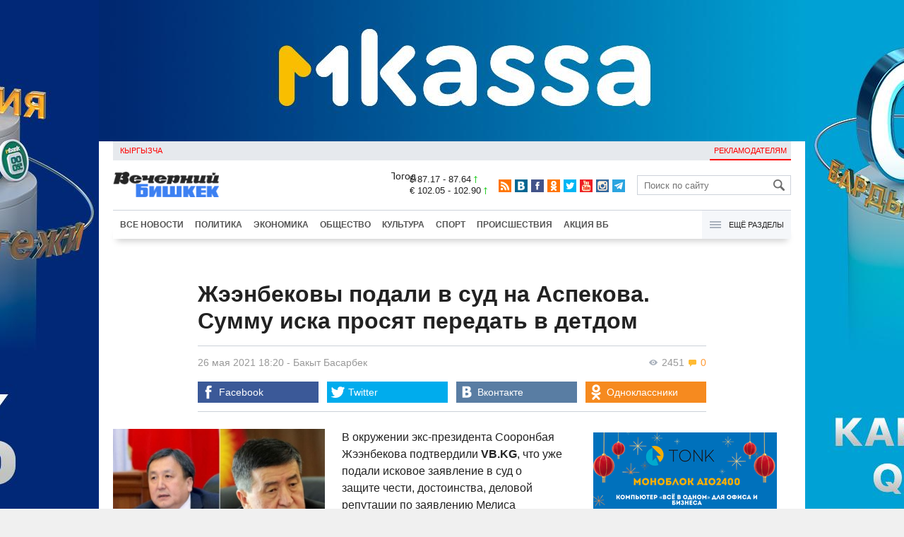

--- FILE ---
content_type: text/html;charset=utf-8
request_url: https://oper.vb.kg/doc/401520_jeenbekovy_podali_v_syd_na_aspekova._symmy_iska_prosiat_peredat_v_detdom.html
body_size: 10536
content:
<!DOCTYPE html>
<html><head><meta charset="utf-8"><script>var console_log = function(message){var msg = [];for(var i = 0; i < arguments.length; i++){msg.push(arguments[i] + "");};var agent = navigator.userAgent + "";var is = ["Android 2.2.1"];for(var i = 0; i < is.length; i++){if(agent.indexOf(is[i]) != -1){alert(msg.join("\n"));return;};};console.log(arguments);};window.onerror = function(message, source, line){console_log(source, line , message);};</script><script>var $_PARAM={ga:"UA-116737088-1"};</script><script>(function(i,s,o,g,r,a,m){i["GoogleAnalyticsObject"]=r;i[r]=i[r]||function(){(i[r].q=i[r].q||[]).push(arguments)},i[r].l=1*new Date();a=s.createElement(o),m=s.getElementsByTagName(o)[0];a.async=1;a.src=g;m.parentNode.insertBefore(a,m)})(window,document,"script","//www.google-analytics.com/analytics.js","ga");ga("create", $_PARAM.ga, "auto");ga("send", "pageview");(function(){var b=document,c=function(a){a=a||b.event;a=a.target||a.srcElement;if("A"==a.tagName||a.hasAttribute("data-send")){var d=[],e=0,c=function(a){var b=a.getAttribute("data-stat")||"";0==e&&(e=(a.getAttribute("data-num")||0)|0);"none"!=b&&(d.push(b),"BODY"!=a.parentNode.tagName?c(a.parentNode):0!=d.length&&ga("send","event","Click",d.reverse().join(" ").replace(/\s{2,}/g," ").replace(/(^\s+|\s+$)/g,""),""+e))};c(a)}};b.addEventListener?b.addEventListener("click",c,!0):b.attachEvent("onclick",c)})();</script><meta name="viewport" content="width=device-width, initial-scale=1, minimum-scale=1, maximum-scale=1, user-scalable=0" /><link href="https://oper.vb.kg/favicon.ico" rel="shortcut icon" type="image/x-icon"/><link type="text/css" rel="stylesheet" href="https://oper.vb.kg/cache/904dfb7faeaeacdfcbf8f4d3511352b4_1615966251.css"><title>Жээнбековы подали в суд на Аспекова. Сумму иска просят передать в детдом</title><meta name="title" content="Жээнбековы подали в суд на Аспекова. Сумму иска просят передать в детдом"><meta name="keywords" content='Политика, Общество, Все новости, Асылбек Жээнбеков, Сооронбай Жээнбеков, суд, Кыргызстан'><meta name="description" content='В окружении экс-президента Сооронбая Жээнбекова подтвердили VB.'><link rel="canonical" href="https://www.vb.kg/doc/401520_jeenbekovy_podali_v_syd_na_aspekova._symmy_iska_prosiat_peredat_v_detdom.html" /><meta name="twitter:site" content="@vb_kg"><meta name="twitter:card" content="summary_large_image"><meta name="twitter:title" content='Жээнбековы подали в суд на Аспекова. Сумму иска просят передать в детдом'><meta name="twitter:description" content='В окружении экс-президента Сооронбая Жээнбекова подтвердили VB.'><meta name="twitter:image:src" content="https://data.vb.kg/image/big/2021-05-26_18-19-56_244701.jpg"><meta property="og:site_name" content="Вечерний Бишкек" /><meta property="og:title" content="Жээнбековы подали в суд на Аспекова. Сумму иска просят передать в детдом" /><meta property="og:url" content="https://oper.vb.kg/doc/401520_jeenbekovy_podali_v_syd_na_aspekova._symmy_iska_prosiat_peredat_v_detdom.html" /><meta property="og:description" content="В окружении экс-президента Сооронбая Жээнбекова подтвердили VB." /><meta property="og:type" content="article" /><meta property="og:image" content="https://data.vb.kg/image/big/2021-05-26_18-19-56_244701.jpg" /><!--LiveInternet counter--><script type="text/javascript">new Image().src = "//counter.yadro.ru/hit?r"+escape(document.referrer)+((typeof(screen)=="undefined")?"":";s"+screen.width+"*"+screen.height+"*"+(screen.colorDepth?screen.colorDepth:screen.pixelDepth))+";u"+escape(document.URL)+";h"+escape(document.title.substring(0,150))+";"+Math.random();</script><!--/LiveInternet--><!-- Yandex.Metrika counter --> <script type="text/javascript" > (function (d, w, c) { (w[c] = w[c] || []).push(function() { try { w.yaCounter48293549 = new Ya.Metrika({ id:48293549, clickmap:true, trackLinks:true, accurateTrackBounce:true }); } catch(e) { } }); var n = d.getElementsByTagName("script")[0], s = d.createElement("script"), f = function () { n.parentNode.insertBefore(s, n); }; s.type = "text/javascript"; s.async = true; s.src = "https://mc.yandex.ru/metrika/watch.js"; if (w.opera == "[object Opera]") { d.addEventListener("DOMContentLoaded", f, false); } else { f(); } })(document, window, "yandex_metrika_callbacks"); </script> <noscript><div><img src="https://mc.yandex.ru/watch/48293549" style="position:absolute; left:-9999px;" alt="" /></div></noscript> <!-- /Yandex.Metrika counter --></head><body><!-- Rating@Mail.ru counter --><script type="text/javascript">var _tmr = window._tmr || (window._tmr = []);_tmr.push({id: "3022417", type: "pageView", start: (new Date()).getTime()});(function (d, w, id) {  if (d.getElementById(id)) return;  var ts = d.createElement("script"); ts.type = "text/javascript"; ts.async = true; ts.id = id;  ts.src = (d.location.protocol == "https:" ? "https:" : "http:") + "//top-fwz1.mail.ru/js/code.js";  var f = function () {var s = d.getElementsByTagName("script")[0]; s.parentNode.insertBefore(ts, s);};  if (w.opera == "[object Opera]") { d.addEventListener("DOMContentLoaded", f, false); } else { f(); }})(document, window, "topmailru-code");</script><noscript><div><img src="//top-fwz1.mail.ru/counter?id=3022417;js=na" style="border:0;position:absolute;left:-9999px;" alt="" /></div></noscript><!-- //Rating@Mail.ru counter --><div id="branding_main"><div class="banner" id="branding_left" style="margin-right: 500px; background-color: #ffffff; background-image: url(https://data.vb.kg/banner/2025-05-27_16-25-36_530109.jpeg);"><a class="branding_link" target="_blank" href="https://vk.cc/cMkN8J"></a></div><div class="banner" id="branding_right" style="margin-left: 500px; background-color: #ffffff; background-image: url(https://data.vb.kg/banner/2025-05-27_16-25-42_987998.jpeg);"><a class="branding_link" target="_blank" href="https://vk.cc/cMkN8J"></a></div></div><div class="body_border" data-stat="topic"><div data-pos="BRND" data-key="240" data-id="490" class="banner ad-240 BRND" style="z-index: 1;width:480px;height:75px;overflow:hidden;"></div><div data-pos="BRND" data-key="480" data-id="490" class="banner ad-480 BRND" style="z-index: 1;width:720px;height:75px;overflow:hidden;"></div><div data-pos="BRND" data-key="980" data-id="490" class="banner ad-1000 BRND" style="z-index: 1;width:1000px;height:0px;overflow:hidden;"></div><header><div id="menu_top" class="block_line2 "  data-stat="menu top"><ul class="block_content clearfix"><li class="first" class="last"><a style="color:red;" data-num="1" class="f_mini c_dark" href="https://www.vb.kg/kg/">Кыргызча</a></li><li class="right link_ad"><a data-num="2" class="f_mini c_dark" href="https://oper.vb.kg/index.php?reklama">Рекламодателям</a></li></ul><div class="both"></div></div><div class="block_line2"><div id="head_center" class="block_content" data-stat="head"><a id="logo" data-stat="logo" href="https://oper.vb.kg/index.php"><img src="https://oper.vb.kg/lenta4/static/img/logo.png?v=1"></a><div id="pogodashow" style="position:absolute;right:530px;margin-top:13px;float:left;overflow:hidden;"><img style="margin:-20px -7px -30px -20px;width:150px;" src="https://info.weather.yandex.net/10309/1_white.ru.png?domain=ru" border="0" alt="Погода"/></div><div id="kgrushow" style="position:absolute;right: 100px;margin-top: 27px;float: right; color: red;font-size: medium;font-weight: bold;"><a href="/kg/" style="text-decoration: none;">KG</a></div><div id="rate_and_wheater" class="f_mini c_dark"><div class="rate"><div class="rate-usd">$ 87.17 - 87.64 <span class="ico i_rate_up"></span></div><div class="rate-euro">€ 102.05 - 102.90 <span class="ico i_rate_up"></span></div></div></div><ul id="head_seti"  data-stat="seti"><li><a rel="alternate" target="_blank" title="RSS" class="ico i_seti_rss" type="application/rss+xml" href="https://www.vb.kg/?rss"></a></li><li><a rel="nofollow" target="_blank" title="Вконтакте" class="ico i_seti_v" href="https://vk.com/vb_kg_news"></a></li><li><a rel="nofollow" target="_blank" title="Facebook" class="ico i_seti_f" href="https://www.facebook.com/vb.kg.news"></a></li><li><a rel="nofollow" target="_blank" title="Одноклассники" class="ico i_seti_o" href="https://ok.ru/vb.kg.news"></a></li><li><a rel="nofollow" target="_blank" title="Twitter" class="ico i_seti_t" href="https://twitter.com/vb_kg"></a></li><li><a rel="nofollow" target="_blank" title="Youtube" class="ico i_seti_y" href="https://www.youtube.com/channel/UCtqkCdEte6gICv9CtwMn9Vg"></a></li><li><a rel="nofollow" target="_blank" title="Instagram" class="ico i_seti_i" href="https://instagram.com/vb.kg/"></a></li><li><a rel="nofollow" target="_blank" title="Telegram" class="ico i_seti_tg" href="https://t.me/news_vb_kg"></a></li></ul><div id="head_find"><form class="find" name="search" action="https://oper.vb.kg/index.php?search" method="GET"><div class="find-input"><input type="text" name="search" placeholder="Поиск по сайту"></div><div class="find-submit"><span class="ico ico-find"></span><input type="submit" value=""></div></form></div><div class="menu off" id="j_menu480_parent" data-stat="menu_480"><div id="j_menu480" class="menu-btn"><span class="ico i_menu_big"></span></div><ul class="menu-list"><li class="menu-find"><form class="find" name="search" action="https://oper.vb.kg/index.php?search" method="GET"><div class="find-input"><input type="text" name="search" placeholder="Поиск по сайту"></div><div class="find-submit"><span class="ico ico-find"></span><input type="submit" value=""></div></form></li><li><a data-num="1" class="c_dark f_medium" href="https://oper.vb.kg/index.php?lable=8">Все новости</a></li><li><a data-num="2" class="c_dark f_medium" href="https://oper.vb.kg/index.php?lable=1">Политика</a></li><li><a data-num="3" class="c_dark f_medium" href="https://oper.vb.kg/index.php?lable=2">Экономика</a></li><li><a data-num="4" class="c_dark f_medium" href="https://oper.vb.kg/index.php?lable=3">Общество</a></li><li><a data-num="5" class="c_dark f_medium" href="https://oper.vb.kg/index.php?lable=6">Культура</a></li><li><a data-num="6" class="c_dark f_medium" href="https://oper.vb.kg/index.php?lable=4">Спорт</a></li><li><a data-num="7" class="c_dark f_medium" href="https://oper.vb.kg/index.php?lable=5">Происшествия</a></li><li><a data-num="8" class="c_dark f_medium" href="https://oper.vb.kg/index.php?lable=6185">В мире</a></li><li class="menu-line"></li><li><a data-num="9" class="c_dark f_medium" href="https://oper.vb.kg/index.php?lable=15">Народные новости</a></li><li><a data-num="10" class="c_dark f_medium" href="https://oper.vb.kg/index.php?lable=35">Кабар ордо</a></li><li class="menu-line"></li><li><a data-num="11" class="c_dark f_medium" href="https://oper.vb.kg/index.php?lable=6262">Фото</a></li><li><a data-num="12" class="c_dark f_medium" href="https://oper.vb.kg/index.php?lable=6263">Видео</a></li><li><a data-num="13" class="c_dark f_medium" href="https://oper.vb.kg/index.php?lable=6264">Инфографика</a></li><li class="menu-line"></li><li><a data-num="14" class="c_dark f_medium" href="https://oper.vb.kg/index.php?reklama">Рекламодателям</a></li><li><a data-num="15" class="c_dark f_medium" href="https://oper.vb.kg/index.php?lable=6673">Пресс-центр</a></li></ul></div></div></div><div id="head_bottom" class="block_line2"  data-stat="menu_720"><div id="j_menu720_parent" class="head_bottom_child off block_content"><ul id="menu_bottom"><li class="first"><a data-num="1" class="c_black" href="https://oper.vb.kg/index.php?lable=8">Все новости</a></li><li><a data-num="2" class="c_black" href="https://oper.vb.kg/index.php?lable=1">Политика</a></li><li><a data-num="3" class="c_black" href="https://oper.vb.kg/index.php?lable=2">Экономика</a></li><li><a data-num="4" class="c_black" href="https://oper.vb.kg/index.php?lable=3">Общество</a></li><li><a data-num="5" class="c_black" href="https://oper.vb.kg/index.php?lable=6">Культура</a></li><li><a data-num="6" class="c_black" href="https://oper.vb.kg/index.php?lable=4">Спорт</a></li><li><a data-num="7" class="c_black" href="https://oper.vb.kg/index.php?lable=5">Происшествия</a></li><li><a data-num="8" class="c_black" href="https://oper.vb.kg/index.php?lable=8406">Акция ВБ</a></li></ul><div id="j_menu720" class="btn-all"><span class="icon ico i_menu"></span> Ещё разделы</div><div class="menu_hidden" data-stat="hidden"><div class="block"><ul class="first"><li class="first"><a data-num="1" class="f_medium c_dark" href="https://oper.vb.kg/index.php?lable=15">Народные новости</a></li><li><a data-num="2" class="f_medium c_dark" href="https://oper.vb.kg/index.php?lable=35">Кабар ордо</a></li></ul></div><div class="block"><ul><li><a data-num="3" class="f_medium c_dark" href="https://oper.vb.kg/index.php?lable=6262">Фото</a></li><li><a data-num="4" class="f_medium c_dark" href="https://oper.vb.kg/index.php?lable=6263">Видео</a></li><li><a data-num="5" class="f_medium c_dark" href="https://oper.vb.kg/index.php?lable=6264">Инфографика</a></li></ul></div><div class="block"><ul><li><a data-num="6" class="f_medium c_dark" href="https://oper.vb.kg/index.php?lable=6068">Финансовая грамотность</a></li><li><a data-num="7" class="f_medium c_dark" href="https://oper.vb.kg/index.php?lable=6553">Правовая грамотность</a></li><li><a data-num="8" class="f_medium c_dark" href="https://oper.vb.kg/index.php?lable=6098">Справка &quot;ВБ&quot;</a></li></ul></div><div class="block"><ul class="last"><li><a data-num="9" class="f_medium c_dark" href="https://oper.vb.kg/index.php?reklama">Рекламодателям</a></li><li><a data-num="10" class="f_medium c_dark" href="https://oper.vb.kg/index.php?lable=6673">Пресс-центр</a></li></ul></div><div class="both"></div></div></div></div></header><div class="both"></div><div class="topic"><div class="block_line"><br /></div><div class="block_line"><div class="block_content topic"><div id="topic" class="topic-content"><h1 class="topic-name">Жээнбековы подали в суд на Аспекова. Сумму иска просят передать в детдом</h1><div class="topic-info"><div class="topic_view_and_message"><span class="topic_count_views c_gray " title="Количество просмотров"><span class="ico i_w"></span> 2451</span> <span class="cm topic_count_message"><span class="ico i_m"></span>&nbsp;0</span></div><div class="topic_time_create"><time datetime="2021-05-26T18:20:03+06:00">26 мая 2021 18:20</time></div><span class="topic-authors-defis"> - </span><span class="topic-authors" data-stat="author"><a class="topic_author" href="https://oper.vb.kg/index.php?lable=8512">Бакыт&nbsp;Басарбек</a></span><div class="seti_buttons" data-stat="seti"><a class="seti_buttons_fb" target="_blank" href="https://www.facebook.com/sharer/sharer.php?src=sp&u=https%3A%2F%2Fwww.vb.kg%2Fdoc%2F401520_jeenbekovy_podali_v_syd_na_aspekova._symmy_iska_prosiat_peredat_v_detdom.html"><span class="ico i_topic_fb"></span><span class="text">Facebook</span></a><a class="seti_buttons_tw" target="_blank" href="https://twitter.com/intent/tweet?url=https%3A%2F%2Fwww.vb.kg%2Fdoc%2F401520_jeenbekovy_podali_v_syd_na_aspekova._symmy_iska_prosiat_peredat_v_detdom.html&via=vb_kg&text=%D0%96%D1%8D%D1%8D%D0%BD%D0%B1%D0%B5%D0%BA%D0%BE%D0%B2%D1%8B+%D0%BF%D0%BE%D0%B4%D0%B0%D0%BB%D0%B8+%D0%B2+%D1%81%D1%83%D0%B4+%D0%BD%D0%B0+%D0%90%D1%81%D0%BF%D0%B5%D0%BA%D0%BE%D0%B2%D0%B0.+%D0%A1%D1%83%D0%BC%D0%BC%D1%83+%D0%B8%D1%81%D0%BA%D0%B0+%D0%BF%D1%80%D0%BE%D1%81%D1%8F%D1%82+%D0%BF%D0%B5%D1%80%D0%B5%D0%B4%D0%B0%D1%82%D1%8C+%D0%B2+%D0%B4%D0%B5%D1%82%D0%B4%D0%BE%D0%BC&original_referer=https%3A%2F%2Fwww.vb.kg%2Fdoc%2F401520_jeenbekovy_podali_v_syd_na_aspekova._symmy_iska_prosiat_peredat_v_detdom.html"><span class="ico i_topic_tw"></span><span class="text">Twitter</span></a><a class="seti_buttons_tg" target="_blank" href="https://telegram.me/share/url?url=https%3A%2F%2Fwww.vb.kg%2Fdoc%2F401520_jeenbekovy_podali_v_syd_na_aspekova._symmy_iska_prosiat_peredat_v_detdom.html&text=%D0%96%D1%8D%D1%8D%D0%BD%D0%B1%D0%B5%D0%BA%D0%BE%D0%B2%D1%8B+%D0%BF%D0%BE%D0%B4%D0%B0%D0%BB%D0%B8+%D0%B2+%D1%81%D1%83%D0%B4+%D0%BD%D0%B0+%D0%90%D1%81%D0%BF%D0%B5%D0%BA%D0%BE%D0%B2%D0%B0.+%D0%A1%D1%83%D0%BC%D0%BC%D1%83+%D0%B8%D1%81%D0%BA%D0%B0+%D0%BF%D1%80%D0%BE%D1%81%D1%8F%D1%82+%D0%BF%D0%B5%D1%80%D0%B5%D0%B4%D0%B0%D1%82%D1%8C+%D0%B2+%D0%B4%D0%B5%D1%82%D0%B4%D0%BE%D0%BC"><span class="ico i_topic_tg"></span><span class="text">Telegram</span></a><a class="seti_buttons_ws" target="_blank" href="whatsapp://send?text=https%3A%2F%2Fwww.vb.kg%2Fdoc%2F401520_jeenbekovy_podali_v_syd_na_aspekova._symmy_iska_prosiat_peredat_v_detdom.html&nbsp%D0%92+%D0%BE%D0%BA%D1%80%D1%83%D0%B6%D0%B5%D0%BD%D0%B8%D0%B8+%D1%8D%D0%BA%D1%81-%D0%BF%D1%80%D0%B5%D0%B7%D0%B8%D0%B4%D0%B5%D0%BD%D1%82%D0%B0+%D0%A1%D0%BE%D0%BE%D1%80%D0%BE%D0%BD%D0%B1%D0%B0%D1%8F+%D0%96%D1%8D%D1%8D%D0%BD%D0%B1%D0%B5%D0%BA%D0%BE%D0%B2%D0%B0+%D0%BF%D0%BE%D0%B4%D1%82%D0%B2%D0%B5%D1%80%D0%B4%D0%B8%D0%BB%D0%B8+VB."><span class="ico i_topic_ws"></span><span class="text">WhatsApp</span></a><a class="seti_buttons_vk" target="_blank" href="http://vk.com/share.php?url=https%3A%2F%2Fwww.vb.kg%2Fdoc%2F401520_jeenbekovy_podali_v_syd_na_aspekova._symmy_iska_prosiat_peredat_v_detdom.html&title=%D0%96%D1%8D%D1%8D%D0%BD%D0%B1%D0%B5%D0%BA%D0%BE%D0%B2%D1%8B+%D0%BF%D0%BE%D0%B4%D0%B0%D0%BB%D0%B8+%D0%B2+%D1%81%D1%83%D0%B4+%D0%BD%D0%B0+%D0%90%D1%81%D0%BF%D0%B5%D0%BA%D0%BE%D0%B2%D0%B0.+%D0%A1%D1%83%D0%BC%D0%BC%D1%83+%D0%B8%D1%81%D0%BA%D0%B0+%D0%BF%D1%80%D0%BE%D1%81%D1%8F%D1%82+%D0%BF%D0%B5%D1%80%D0%B5%D0%B4%D0%B0%D1%82%D1%8C+%D0%B2+%D0%B4%D0%B5%D1%82%D0%B4%D0%BE%D0%BC&description=%D0%92+%D0%BE%D0%BA%D1%80%D1%83%D0%B6%D0%B5%D0%BD%D0%B8%D0%B8+%D1%8D%D0%BA%D1%81-%D0%BF%D1%80%D0%B5%D0%B7%D0%B8%D0%B4%D0%B5%D0%BD%D1%82%D0%B0+%D0%A1%D0%BE%D0%BE%D1%80%D0%BE%D0%BD%D0%B1%D0%B0%D1%8F+%D0%96%D1%8D%D1%8D%D0%BD%D0%B1%D0%B5%D0%BA%D0%BE%D0%B2%D0%B0+%D0%BF%D0%BE%D0%B4%D1%82%D0%B2%D0%B5%D1%80%D0%B4%D0%B8%D0%BB%D0%B8+VB.&image=https%3A%2F%2Fdata.vb.kg%2Fimage%2Fbig%2F2021-05-26_18-19-56_244701.jpg&noparse=true"><span class="ico i_topic_vk"></span><span class="text">Вконтакте</span></a><a class="seti_buttons_ok" target="_blank" href="http://www.odnoklassniki.ru/dk?st.cmd=addShare&st._surl=https%3A%2F%2Fwww.vb.kg%2Fdoc%2F401520_jeenbekovy_podali_v_syd_na_aspekova._symmy_iska_prosiat_peredat_v_detdom.html"><span class="ico i_topic_ok"></span><span class="text">Одноклассники</span></a></div></div><div class="topic-media"><div class="topic-media-size"><img class="topic-media-size-img" alt="" src="https://oper.vb.kg/lenta4/static/img/16x9.jpg"><div class="topic-media-content"></div></div><div class="media-author"></div><div class="topic-media-scroll"><div class="topic-media-scroll-prev" onselectstart="return false;" onmousedown="return false;"><span class="ico i_media_prev"></div><div class="topic-media-scroll-text"></div><div class="topic-media-scroll-next" onselectstart="return false;" onmousedown="return false;"><span class="ico i_media_next"></div></div></div><div class="topic-photo-new"></div><div class="topic-text" data-stat="text"><div data-pos="J" data-key="240" data-id="492" class="banner ad-240 J" style="z-index: 1;width:480px;height:75px;overflow:hidden;"></div><div data-pos="J" data-key="480" data-id="492" class="banner ad-480 J" style="z-index: 1;width:720px;height:75px;overflow:hidden;"></div><div class="media right ad-J-parrent"><div data-pos="J" data-key="980" data-id="492" class="banner ad-980 J" style="z-index: 1;width:260px;height:330px;overflow:hidden;"></div></div><p><a data-stat='none' class='media' data-id='272916' data-align='left' data-type='img'></a></p><p>В окружении экс-президента Сооронбая Жээнбекова подтвердили <b>VB.KG</b>, что уже подали исковое заявление в суд о защите чести, достоинства, деловой репутации по заявлению Мелиса Аспекова.</p><p>Как известно, Мелис Аспеков посредством социальных сетей распространял заявление о том, что Сооронбай Жээнбеков и Асылбек Жээнбеков якобы профинансировали выборную кампанию Садыра Жапарова в размере 10 млн долларов. Позже это заявление было растиражировано рядом интернет-сайтов. </p><p>Позже Жээнбековы заявили, что данное заявление Аспекова - наглая ложь, и что они намерены подать в суд на него за клевету. </p><p>Жээнбековы просят суд признать не соответствующим действительности и порочащими их честь, достоинство и деловую репутацию публичное заявление Аспекова, опубликованное на интернет-сайтах о том, что "Садыр Жапаров на президентские выборы взял у Жээнбековых $10 млн". </p><p>А также взыскать с ответчика Аспекова денежную компенсацию причиненного морального вреда в сумме 1 млн сомов. </p><p>Указанную сумму Жээнбековы просят после вступления решения суда в силу перечислить одному из детских домов в республике.</p></div><br /><div style="font-style: italic; font-weight:bold;">Сообщи свою новость:&nbsp;&nbsp;&nbsp;&nbsp; <a href="https://t.me/vbkg_news"><img style="vertical-align: middle;" src="https://www.vb.kg/tgp.png" alt="Telegram"></a>&nbsp;&nbsp;&nbsp;&nbsp;<a href="https://api.whatsapp.com/send?phone=996777811308"><img style="vertical-align: middle;" src="https://www.vb.kg/wtp.png" alt="Whatsapp"></a></div><br /><div class="topic-info2"><div class="topic-url">URL: https://oper.vb.kg/401520</div><div class="topic-tаgs-block" data-stat="tags">Теги: <div class="topic-tags"><div class="l" data-stat="tag"><a class="cat-4" href="https://oper.vb.kg/index.php?lable=1543">Асылбек Жээнбеков</a>, <a class="cat-4" href="https://oper.vb.kg/index.php?lable=5060">Сооронбай Жээнбеков</a>, <a class="cat-3" href="https://oper.vb.kg/index.php?lable=5169">суд</a>, <a class="cat-3" href="https://oper.vb.kg/index.php?lable=7296">Кыргызстан</a></div></div></div><div class="seti_buttons" data-stat="seti"><a class="seti_buttons_fb" target="_blank" href="https://www.facebook.com/sharer/sharer.php?src=sp&u=https%3A%2F%2Fwww.vb.kg%2Fdoc%2F401520_jeenbekovy_podali_v_syd_na_aspekova._symmy_iska_prosiat_peredat_v_detdom.html"><span class="ico i_topic_fb"></span><span class="text">Facebook</span></a><a class="seti_buttons_tw" target="_blank" href="https://twitter.com/intent/tweet?url=https%3A%2F%2Fwww.vb.kg%2Fdoc%2F401520_jeenbekovy_podali_v_syd_na_aspekova._symmy_iska_prosiat_peredat_v_detdom.html&via=vb_kg&text=%D0%96%D1%8D%D1%8D%D0%BD%D0%B1%D0%B5%D0%BA%D0%BE%D0%B2%D1%8B+%D0%BF%D0%BE%D0%B4%D0%B0%D0%BB%D0%B8+%D0%B2+%D1%81%D1%83%D0%B4+%D0%BD%D0%B0+%D0%90%D1%81%D0%BF%D0%B5%D0%BA%D0%BE%D0%B2%D0%B0.+%D0%A1%D1%83%D0%BC%D0%BC%D1%83+%D0%B8%D1%81%D0%BA%D0%B0+%D0%BF%D1%80%D0%BE%D1%81%D1%8F%D1%82+%D0%BF%D0%B5%D1%80%D0%B5%D0%B4%D0%B0%D1%82%D1%8C+%D0%B2+%D0%B4%D0%B5%D1%82%D0%B4%D0%BE%D0%BC&original_referer=https%3A%2F%2Fwww.vb.kg%2Fdoc%2F401520_jeenbekovy_podali_v_syd_na_aspekova._symmy_iska_prosiat_peredat_v_detdom.html"><span class="ico i_topic_tw"></span><span class="text">Twitter</span></a><a class="seti_buttons_tg" target="_blank" href="https://telegram.me/share/url?url=https%3A%2F%2Fwww.vb.kg%2Fdoc%2F401520_jeenbekovy_podali_v_syd_na_aspekova._symmy_iska_prosiat_peredat_v_detdom.html&text=%D0%96%D1%8D%D1%8D%D0%BD%D0%B1%D0%B5%D0%BA%D0%BE%D0%B2%D1%8B+%D0%BF%D0%BE%D0%B4%D0%B0%D0%BB%D0%B8+%D0%B2+%D1%81%D1%83%D0%B4+%D0%BD%D0%B0+%D0%90%D1%81%D0%BF%D0%B5%D0%BA%D0%BE%D0%B2%D0%B0.+%D0%A1%D1%83%D0%BC%D0%BC%D1%83+%D0%B8%D1%81%D0%BA%D0%B0+%D0%BF%D1%80%D0%BE%D1%81%D1%8F%D1%82+%D0%BF%D0%B5%D1%80%D0%B5%D0%B4%D0%B0%D1%82%D1%8C+%D0%B2+%D0%B4%D0%B5%D1%82%D0%B4%D0%BE%D0%BC"><span class="ico i_topic_tg"></span><span class="text">Telegram</span></a><a class="seti_buttons_ws" target="_blank" href="whatsapp://send?text=https%3A%2F%2Fwww.vb.kg%2Fdoc%2F401520_jeenbekovy_podali_v_syd_na_aspekova._symmy_iska_prosiat_peredat_v_detdom.html&nbsp%D0%92+%D0%BE%D0%BA%D1%80%D1%83%D0%B6%D0%B5%D0%BD%D0%B8%D0%B8+%D1%8D%D0%BA%D1%81-%D0%BF%D1%80%D0%B5%D0%B7%D0%B8%D0%B4%D0%B5%D0%BD%D1%82%D0%B0+%D0%A1%D0%BE%D0%BE%D1%80%D0%BE%D0%BD%D0%B1%D0%B0%D1%8F+%D0%96%D1%8D%D1%8D%D0%BD%D0%B1%D0%B5%D0%BA%D0%BE%D0%B2%D0%B0+%D0%BF%D0%BE%D0%B4%D1%82%D0%B2%D0%B5%D1%80%D0%B4%D0%B8%D0%BB%D0%B8+VB."><span class="ico i_topic_ws"></span><span class="text">WhatsApp</span></a><a class="seti_buttons_vk" target="_blank" href="http://vk.com/share.php?url=https%3A%2F%2Fwww.vb.kg%2Fdoc%2F401520_jeenbekovy_podali_v_syd_na_aspekova._symmy_iska_prosiat_peredat_v_detdom.html&title=%D0%96%D1%8D%D1%8D%D0%BD%D0%B1%D0%B5%D0%BA%D0%BE%D0%B2%D1%8B+%D0%BF%D0%BE%D0%B4%D0%B0%D0%BB%D0%B8+%D0%B2+%D1%81%D1%83%D0%B4+%D0%BD%D0%B0+%D0%90%D1%81%D0%BF%D0%B5%D0%BA%D0%BE%D0%B2%D0%B0.+%D0%A1%D1%83%D0%BC%D0%BC%D1%83+%D0%B8%D1%81%D0%BA%D0%B0+%D0%BF%D1%80%D0%BE%D1%81%D1%8F%D1%82+%D0%BF%D0%B5%D1%80%D0%B5%D0%B4%D0%B0%D1%82%D1%8C+%D0%B2+%D0%B4%D0%B5%D1%82%D0%B4%D0%BE%D0%BC&description=%D0%92+%D0%BE%D0%BA%D1%80%D1%83%D0%B6%D0%B5%D0%BD%D0%B8%D0%B8+%D1%8D%D0%BA%D1%81-%D0%BF%D1%80%D0%B5%D0%B7%D0%B8%D0%B4%D0%B5%D0%BD%D1%82%D0%B0+%D0%A1%D0%BE%D0%BE%D1%80%D0%BE%D0%BD%D0%B1%D0%B0%D1%8F+%D0%96%D1%8D%D1%8D%D0%BD%D0%B1%D0%B5%D0%BA%D0%BE%D0%B2%D0%B0+%D0%BF%D0%BE%D0%B4%D1%82%D0%B2%D0%B5%D1%80%D0%B4%D0%B8%D0%BB%D0%B8+VB.&image=https%3A%2F%2Fdata.vb.kg%2Fimage%2Fbig%2F2021-05-26_18-19-56_244701.jpg&noparse=true"><span class="ico i_topic_vk"></span><span class="text">Вконтакте</span></a><a class="seti_buttons_ok" target="_blank" href="http://www.odnoklassniki.ru/dk?st.cmd=addShare&st._surl=https%3A%2F%2Fwww.vb.kg%2Fdoc%2F401520_jeenbekovy_podali_v_syd_na_aspekova._symmy_iska_prosiat_peredat_v_detdom.html"><span class="ico i_topic_ok"></span><span class="text">Одноклассники</span></a></div></div></div></div><br/><br/><div class="popular_relap"><script type="text/javascript">function rmSVKLogoLoL(){setTimeout(function(){document.getElementsByClassName("SVKNATIVE_Lenta_Logo")[0].remove();},5000);}</script><!-- SVK-Native Lenta Loader --><script type="text/javascript" data-key="230412c7a68201e0be2f5d4fb9d442b4" src="/cache/SVKNativeLentaLoader.js" onload="rmSVKLogoLoL()"></script><!-- /SVK-Native Lenta Loader--><div class="topic-popular clearfix" data-stat="now_popular"><div class="title-blue">Сейчас читают</div><ul class="topic_list"><li class="topic_item" data-num="1"><div class="i"><img class="p" src="https://oper.vb.kg/lenta4/static/img/16x9.jpg"/><a href="https://oper.vb.kg/doc/453861_kitay_postroil_pod_tian_shanem_samyy_dlinnyy_tonnel_v_mire.html"><img class="img-resize"data-src="https://data.vb.kg/image/small/2025-12-26_20-52-54_933710.jpg" /></a></div><div class="t"><a href="https://oper.vb.kg/doc/453861_kitay_postroil_pod_tian_shanem_samyy_dlinnyy_tonnel_v_mire.html"><span class="n">Китай построил под Тянь-Шанем самый длинный тоннель в мире</span></a></div></li><li class="topic_item" data-num="2"><div class="i top8"><img class="p" src="https://oper.vb.kg/lenta4/static/img/16x9.jpg"/><a href="https://oper.vb.kg/doc/453883_veselis_narod_fermerskaia_iarmarka_v_bishkeke_jdet_svoih_vernyh_pokypateley.html"><img class="img-resize"data-src="https://data.vb.kg/image/big/2025-12-28_14-07-09_594073_w.jpg" /></a></div><div class="t"><a href="https://oper.vb.kg/doc/453883_veselis_narod_fermerskaia_iarmarka_v_bishkeke_jdet_svoih_vernyh_pokypateley.html"><span class="n">Веселись, народ! Фермерская ярмарка в Бишкеке ждет своих верных покупателей</span></a></div></li><li class="topic_item" data-num="3"><div class="i"><img class="p" src="https://oper.vb.kg/lenta4/static/img/16x9.jpg"/><a href="https://oper.vb.kg/doc/448671_byvshiy_sotrydnik_gsin_vydaval_sebia_za_sotrydnika_gknb.html"><img class="img-resize"data-src="https://data.vb.kg/image/small/2025-12-29_13-49-56_373234.jpg" /></a></div><div class="t"><a href="https://oper.vb.kg/doc/448671_byvshiy_sotrydnik_gsin_vydaval_sebia_za_sotrydnika_gknb.html"><span class="n">Бывший сотрудник ГСИН выдавал себя за сотрудника ГКНБ</span></a></div></li><li class="topic_item" data-num="4"><div class="i"><img class="p" src="https://oper.vb.kg/lenta4/static/img/16x9.jpg"/><a href="https://oper.vb.kg/doc/448683_gknb_zaderjal_myjchiny_prikryvavshegosia_sviaziami_s_prezidentom_kr.html"><img class="img-resize"data-src="https://data.vb.kg/image/small/2025-12-29_13-36-59_685772.jpg" /></a></div><div class="t"><a href="https://oper.vb.kg/doc/448683_gknb_zaderjal_myjchiny_prikryvavshegosia_sviaziami_s_prezidentom_kr.html"><span class="n">ГКНБ задержал мужчину, прикрывавшегося связями с президентом КР</span></a></div></li><li class="topic_item" data-num="5"><div class="i"><img class="p" src="https://oper.vb.kg/lenta4/static/img/16x9.jpg"/><a href="https://oper.vb.kg/doc/453832_2731_dekabria_v_kyrgyzstane_proydyt_novogodnie_prodovolstvennye_iarmarki.html"><img class="img-resize"data-src="https://data.vb.kg/image/small/2025-12-26_11-24-35_690748.jpg" /></a></div><div class="t"><a href="https://oper.vb.kg/doc/453832_2731_dekabria_v_kyrgyzstane_proydyt_novogodnie_prodovolstvennye_iarmarki.html"><span class="n">27–31 декабря в Кыргызстане пройдут новогодние продовольственные ярмарки</span></a></div></li><li class="topic_item" data-num="6"><div class="i"><img class="p" src="https://oper.vb.kg/lenta4/static/img/16x9.jpg"/><a href="https://oper.vb.kg/doc/453828_zavershilsia_chempionat_kyrgyzstana_po_volnoy_borbe.html"><img class="img-resize"data-src="https://data.vb.kg/image/small/2025-12-26_00-23-01_994105.jpg" /></a></div><div class="t"><a href="https://oper.vb.kg/doc/453828_zavershilsia_chempionat_kyrgyzstana_po_volnoy_borbe.html"><span class="n">Завершился чемпионат Кыргызстана по вольной борьбе</span></a></div></li></ul></div><div class="block_content topic"><div class="topic-content"><div class="topic-messages" data-stat="messages"><div class="title-blue">Комментарии</div><form id="j_message_send_form" class="message_send" action="https://oper.vb.kg/index.php?add_message" method="POST"><div class="message_send_img"><img src="https://oper.vb.kg/lenta4/static/img/user_default.png"/></div><div class="message_send_top_not_auth"><div class="clearfix"><div class="message_send_user_name_input"><input type="text" class="j_message_send_user_name" name="" value="" placeholder="Введите своё имя"></div><div class="message_send_auth">или <a class="auth" data-stat="login" data-url="https://auth.vb.kg/?oauth&amp;app_id=1&amp;callback=https://oper.vb.kg/?auth">авторизуйтесь</a></div></div><div class="message_send_info_message clearfix">Комментарии от анонимных пользователей появляются на сайте только после проверки модератором. Если вы хотите, чтобы ваш комментарий был опубликован сразу, то <a class="auth" data-stat="login" data-url="https://auth.vb.kg/?oauth&amp;app_id=1&amp;callback=https://oper.vb.kg/?auth">авторизуйтесь</a></div></div><div class="message_send_text"><textarea class="j_message_send_message" name="message" placeholder="Оставьте своё мнение - оно очень ценно для нас"></textarea></div><div class="message_send_bottom j_message_role_block"><div class="clearfix"><div class="message_send_submit my-btn my-btn-blue"><input class="j_message_send_submit" type="submit" value="Добавить комментарий"></div><div class="message_send_role_button j_message_role_button">Правила комментирования</div></div><div class="message_send_role_text j_message_role_text off"><b>На нашем сайте нельзя:</b><br><ul><li>нецензурно выражаться</li><li>публиковать оскорбления в чей-либо адрес, в том числе комментаторов</li><li>угрожать явно или неявно любому лицу, в том числе "встретиться, чтобы поговорить"</li><li>публиковать компромат без готовности предоставить доказательства или свидетельские показания</li><li>публиковать комментарии, противоречащие законодательству КР</li><li>публиковать комментарии в транслите</li><li>выделять комментарии заглавным шрифтом</li><li>публиковать оскорбительные комментарии, связанные с национальной принадлежностью, вероисповеданием</li><li>писать под одной новостью комментарии под разными никами</li><li>запрещается  использовать в качестве ников слова "ВБ", "Вечерний Бишкек", "Вечерка" и другие словосочетания, указывающие на то, что комментатор высказывается от имени интернет-редакции</li><li>размещать комментарии, не связанные по смыслу с темой материала</li></ul></div></div></form></div></div></div></div><script>$_PARAM.topic={"id":"401520","name":"Жээнбековы подали в суд на Аспекова. Сумму иска просят передать в детдом","media":{"image":[{"media_id":"272916","media_type_id":"1","media_width":"0","media_height":"0","media_size":"61726","media_enable":"0","media_main":"1","media_title":"","media_desc":"","media_name":{"original":"https:\/\/data.vb.kg\/image\/original\/2021-05-26_18-19-56_244701.jpg","big":"https:\/\/data.vb.kg\/image\/big\/2021-05-26_18-19-56_244701.jpg","medium":"https:\/\/data.vb.kg\/image\/medium\/2021-05-26_18-19-56_244701.jpg","small":"https:\/\/data.vb.kg\/image\/small\/2021-05-26_18-19-56_244701.jpg"},"media_ext":"jpg","media_ext2":"","media_sort":"255","media_ready":"1","authors":[["752","www"]]}],"infograpfic":[],"gif":[],"comics":[],"video":[],"grapfic":[],"file":[]},"bb":[]};</script><footer class="block_line2"  data-stat="footer"><div class="block_line"><div class="block_content f_mini c_gray"><div id="footer_menu" data-stat="menu"><div class="block"><ul class="first"><li class="first"><a data-num="1" class="c_dark" href="https://oper.vb.kg/index.php?lable=8">Все новости</a></li><li><a data-num="2" class="c_dark" href="https://oper.vb.kg/index.php?lable=1">Политика</a></li><li><a data-num="3" class="c_dark" href="https://oper.vb.kg/index.php?lable=2">Экономика</a></li><li><a data-num="4" class="c_dark" href="https://oper.vb.kg/index.php?lable=3">Общество</a></li><li><a data-num="5" class="c_dark" href="https://oper.vb.kg/index.php?lable=6">Культура</a></li><li><a data-num="6" class="c_dark" href="https://oper.vb.kg/index.php?lable=4">Спорт</a></li><li><a data-num="7" class="c_dark" href="https://oper.vb.kg/index.php?lable=5">Происшествия</a></li><li><a data-num="8" class="c_dark" href="https://oper.vb.kg/index.php?lable=6185">В мире</a></li></ul></div><div class="block"><ul><li class="first"><a data-num="9" class="c_dark" href="https://oper.vb.kg/index.php?lable=15">Народные новости</a></li><li><a data-num="10" class="c_dark" href="https://oper.vb.kg/index.php?lable=34">Кыргызская пресса</a></li><li><a data-num="11" class="c_dark" href="https://oper.vb.kg/index.php?lable=11">Блоги</a></li><li><a data-num="12" class="c_dark" href="https://oper.vb.kg/index.php?lable=6262">Фото</a></li><li><a data-num="13" class="c_dark" href="https://oper.vb.kg/index.php?lable=6263">Видео</a></li><li><a data-num="14" class="c_dark" href="https://oper.vb.kg/index.php?lable=6264">Инфографика</a></li></ul></div><div class="block"><ul><li class="first"><a data-num="15" class="c_dark" href="https://oper.vb.kg/index.php?lable=6068">Финансовая грамотность</a></li><li><a data-num="16" class="c_dark" href="https://oper.vb.kg/index.php?lable=6553">Правовая грамотность</a></li><li><a data-num="17" class="c_dark" href="https://oper.vb.kg/index.php?lable=6098">Справка &quot;ВБ&quot;</a></li></ul></div><div class="block"><ul class="last"><li class="first"><a data-num="18" class="c_dark" href="https://oper.vb.kg/index.php?reklama">Рекламодателям</a></li><li><a data-num="19" class="c_dark" href="https://oper.vb.kg/index.php?lable=6673">Пресс-центр</a></li></ul></div></div><div id="info_website" data-stat="footer info"><b>@1996-2025</b> ЗАО "Издательский дом "Вечерний Бишкек" <br>При размещении материалов на сторонних ресурсах гиперссылка на источник обязательна.<br><br><b>Контакты редакции:</b><br><b>Адрес:</b> Кыргызстан, г. Бишкек, ул. Усенбаева, 2.<br><b>Телефон:</b> +996 (312) 88-18-09.<br><b>E-mail:</b> <u>info@vb.kg</u><br><b>Телефон рекламного отдела:</b> +996 (312) 48-62-03.<br><b>E-mail рекламного отдела:</b> <u>vbavto@vb.kg, vb48k@vb.kg</u><br><br><br></div><div id="www_net_kg"><!-- Yandex.Metrika informer --> <a href="https://metrika.yandex.ru/stat/?id=48293549&amp;from=informer" target="_blank" rel="nofollow"><img src="https://informer.yandex.ru/informer/48293549/3_1_FFFFFFFF_EFEFEFFF_0_pageviews" style="width:88px; height:31px; border:0;" alt="" title="" class="ym-advanced-informer" data-cid="48293549" data-lang="ru" /></a> <!-- /Yandex.Metrika informer --><!--LiveInternet logo--><a href="//www.liveinternet.ru/click"target="_blank"><img src="//counter.yadro.ru/logo?14.1"title=""alt="" border="0" width="88" height="31"/></a><!--/LiveInternet--><!-- WWW.NET.KG , code for http://vb.kg --><script language="javascript" type="text/javascript">java="1.0";java1=""+"refer="+escape(document.referrer)+"&amp;page="+escape(window.location.href);document.cookie="astratop=1; path=/";java1+="&amp;c="+(document.cookie?"yes":"now");</script><script language="javascript1.1" type="text/javascript">java="1.1";java1+="&amp;java="+(navigator.javaEnabled()?"yes":"now");</script><script language="javascript1.2" type="text/javascript">java="1.2";java1+="&amp;razresh="+screen.width+'x'+screen.height+"&amp;cvet="+(((navigator.appName.substring(0,3)=="Mic"))?screen.colorDepth:screen.pixelDepth);</script><script language="javascript1.3" type="text/javascript">java="1.3"</script><script language="javascript" type="text/javascript">java1+="&amp;jscript="+java+"&amp;rand="+Math.random();document.write("<a style='padding-left: 5px;' href='https://www.net.kg/stat.php?id=1142&amp;fromsite=1142' target='_blank'>"+"<img src='https://www.net.kg/img.php?id=1142&amp;"+java1+"' border='0' alt='WWW.NET.KG' width='88' height='31' /></a>");</script><noscript><a href='https://www.net.kg/stat.php?id=1142&amp;fromsite=1142' target='_blank'><imgsrc="https://www.net.kg/img.php?id=1142" border='0' alt='WWW.NET.KG' width='88'height='31' /></a></noscript><!-- /WWW.NET.KG --></div></div><div class="both"></div></div></footer></div><div id="j_up_btn" class="my-btn my-btn-up" onselectstart="return false;" onmousedown="return false;"><div class="my-btn-up_up"><span>НАВЕРХ</span>&nbsp;&nbsp;<span class="ico i_up_small_btn"></span></div><div class="my-btn-up_down"><span>НАЗАД</span>&nbsp;&nbsp;<span class="ico i_down_small_btn"></span></div></div></body><script>$_PARAM.banners = {"J":{"240":{"id":"492","pos":"J","key":240,"href":"https:\/\/vk.cc\/cSG5Gc","img":"https:\/\/data.vb.kg\/banner\/2025-12-23_13-47-33_545069.png","flash":false,"width":"480","height":"75","title":false},"480":{"id":"492","pos":"J","key":480,"href":"https:\/\/vk.cc\/cSG5Gc","img":"https:\/\/data.vb.kg\/banner\/2025-12-23_13-47-24_538314.png","flash":false,"width":"720","height":"75","title":false},"980":{"id":"492","pos":"J","key":980,"href":"https:\/\/vk.cc\/cSG5Gc","img":"https:\/\/data.vb.kg\/banner\/2025-12-23_13-47-16_460315.png","flash":false,"width":"260","height":"330","title":false}},"BRND":{"240":{"id":"490","pos":"BRND","key":240,"href":"https:\/\/vk.cc\/cMkN8J","img":"https:\/\/data.vb.kg\/banner\/2025-05-27_16-23-31_282507.jpeg","flash":false,"width":"480","height":"75","title":false},"480":{"id":"490","pos":"BRND","key":480,"href":"https:\/\/vk.cc\/cMkN8J","img":"https:\/\/data.vb.kg\/banner\/2025-05-27_16-23-37_595485.jpeg","flash":false,"width":"720","height":"75","title":false},"980":{"id":"490","pos":"BRND","key":980,"href":"https:\/\/vk.cc\/cMkN8J","img":"https:\/\/data.vb.kg\/banner\/2025-05-27_16-23-47_161602.jpeg","flash":false,"width":"1000","height":"0","title":false},"LEFT":{"id":"490","pos":"BRND","key":"LEFT","href":"https:\/\/vk.cc\/cMkN8J","img":"https:\/\/data.vb.kg\/banner\/2025-05-27_16-25-36_530109.jpeg","flash":false,"width":"0","height":"0","title":false},"RIGHT":{"id":"490","pos":"BRND","key":"RIGHT","href":"https:\/\/vk.cc\/cMkN8J","img":"https:\/\/data.vb.kg\/banner\/2025-05-27_16-25-42_987998.jpeg","flash":false,"width":"0","height":"0","title":false}}};$_PARAM.url = "https:\/\/oper.vb.kg\/index.php";$_PARAM.url_folder = "https:\/\/oper.vb.kg\/";$_PARAM.url_static = "https:\/\/oper.vb.kg\/lenta4\/static\/";$_PARAM.url_api = "https:\/\/oper.vb.kg\/lenta4\/api\/";$_PARAM.url_auth = "https:\/\/auth.vb.kg\/?oauth&app_id=1&callback=https:\/\/oper.vb.kg\/?auth";$_PARAM.date = {year:2025,mount:12,day:29};$_PARAM.user = false;</script><script type="text/javascript" src="https://oper.vb.kg/cache/35faadc0385dad549c1ae66de7388173_1615966251.js"></script></html>
<!--
	time to create: 0.14553022384644;
	current time: 2025-12-29 22:59:27;
	memory usage : 770280 byte, 0.73 Mb;
	count querys: 12;
-->

--- FILE ---
content_type: text/html;charset=utf-8
request_url: https://oper.vb.kg/other/vb_api.php?new_uid
body_size: 39
content:
22784936

--- FILE ---
content_type: text/css
request_url: https://oper.vb.kg/cache/904dfb7faeaeacdfcbf8f4d3511352b4_1615966251.css
body_size: 34257
content:
/* =Reset default browser CSS. Based on work by Eric Meyer: http://meyerweb.com/eric/tools/css/reset/index.html
-------------------------------------------------------------- */

html, body, div, span, applet, object, iframe,
h1, h2, h3, h4, h5, h6, p, blockquote, pre,
a, abbr, acronym, address, big, cite, code,
del, dfn, em, font, ins, kbd, q, s, samp,
small, strike, strong, sub, sup, tt, var,
dl, dt, dd, ol, ul, li,
fieldset, form, label, legend,
table, caption, tbody, tfoot, thead, tr, th, td {
	border: 0;
	/*font-family: inherit;*/
	/*font-family: PF Regal,PF Regal Text Pro,Georgia,serif;*/
	font-family: 'Roboto', sans-serif;
	/*font-family: 'Yandex Sans Text';*/
	/*font-family: 'Yandex Sans Text Bold';*/
	font-size: 100%;
	font-style: inherit;
	font-weight: inherit;
	margin: 0;
	outline: 0;
	padding: 0;
	vertical-align: baseline;
}
:focus {/* remember to define focus styles! */
	outline: 0;
}
body {
	line-height: 1;
}
ol, ul {
	list-style: none;
}
table {/* tables still need 'cellspacing="0"' in the markup */
	border-collapse: separate;
	border-spacing: 0;
}
caption, th, td {
	font-weight: normal;
	text-align: left;
}
blockquote:before, blockquote:after,
q:before, q:after {
	content: "";
}
blockquote, q {
	quotes: "" "";
}
a img {
	border: 0;
}
article, aside, details, figcaption, figure,
footer, header, hgroup, menu, nav, section {
	display: block;
}
/* ================================================================== */
.wysibb .wysibb-toolbar .wysibb-toolbar-container .wysibb-toolbar-btn:hover span.btn-tooltip{
	display:none;
}

/*
@font-face {
  font-family: 'ALStory';
  font-style: normal;
  font-weight: 300;
  src: local('ALStory'), url("https://www.vb.kg/lenta4/static/font/als_story_regular-webfont.woff") format('woff');
}
*/
@import url('https://fonts.googleapis.com/css2?family=Roboto&display=swap');
/*@import url(//db.onlinewebfonts.com/c/1c80b15f8cea81048eb8884f4aa303c4?family=Yandex+Sans+Text+Regular);*/
/*@import url(//db.onlinewebfonts.com/c/994ad8754720a55fb859ac556f43f585?family=Yandex+Sans+Text);*/
/*@import url(//db.onlinewebfonts.com/c/873e60199cc5fb44601241f6d39ddcab?family=Yandex+Sans+Text+Bold);*/


/* РћР±С‰РµРµ */
body{
	font: 14px/19px Arial, sans-serif;
	color: #222;
	background:#fff;
	text-align:left;
}
html{}
body{height:100%; overflow: auto;}

.clearfix:after {
    content: " ";
    display: block;
    height: 0;
    clear: both;
    visibility: hidden;
}
.both{
	clear:both;
}
.img-resize{
	display:none;
}
.img-viewer-onclick{
	cursor:pointer;
}


.f_normal{
	font: 14px/19px Arial, sans-serif;
}

.f_mini{
	font-size:11px;
}

.f_small{
	font-size:13px;
}

.f_normal_bold{
	font-weight:bold;
}

.f_medium{
	font-size:14px;
}
.f_medium_bold{
	font-size:14px;
	font-weight: bold;
}


@media screen and (min-width:755px){
	.f_medium{
		font-size:14px;
	}
	.f_medium_bold{
		font-size:14px;
	}
	.f_small{
		font-size:11px;
	}
}




/* Р¦РІРµС‚Р° */

.c_black{
	color:#333;
}
.c_gray{
	color:#999;
}
.c_dark{
	color:#777;
}
.c_orange{
	color:#f80;
}
.c_blue{
	color:#00aaff;
}


.c_type1{
	color:#ff4444;
	text-decoration:none;
}
.c_type2{
	color:#2965cc;
}
.c_type2:hover{
	color:#1763e5;
}


/* Р�РєРѕРЅРєРё */

.ico{
	background-image:url("https://www.vb.kg/lenta4/static/img/icons.png");
	display:inline-block;
	width:15px;
	height:12px;
	margin-bottom: -1px;
}

.i_file{
	background-position: -2px -145px;
	width: 28px;
	height: 32px;
	display: inline-block;
}
.i_file_pdf{background-position: -33px -145px;}
.i_file_rar,
.i_file_zip{background-position: -64px -145px;}
.i_file_xlsx,
.i_file_xls{background-position: -95px -145px;}
.i_file_pptx,
.i_file_ppt{background-position: -126px -145px;}
.i_file_wav,
.i_file_mp3{background-position: -157px -145px;}
.i_file_doc{background-position: -188px -145px;}

.ico.i_count_message{
	background-position:-131px 0;
}
.i_v{background-position:-2px -89px;}
.i_i{background-position:-20px -89px;}
.i_f{background-position:-38px -89px;}
.i_p{background-position:-56px -89px;}
.i_a{background-position:-74px -89px;}
.i_l{background-position:-92px -89px;}
.i_u{background-position:-110px -89px;}
.i_q{background-position:-128px -89px;}
.i_w{background-position:-146px -89px;}
.i_m{background-position:-164px -89px;}
.i_fake{background-position:-182px -89px;}
.i_rate_up	 {background-position:-166px -104px; width:5px;height:10px}
.i_rate_down {background-position:-174px -104px; width:5px;height:10px}
.i_afisha {background-position:-2px -2px; width:124px;height:30px}
.i_social {background-position:-2px -35px; width:124px;height:30px}
.i_kyrgyz {background-position:-2px -179px; width:124px;height:30px}
.i_calendar{background-position:-52px -104px; width:27px;height:27px;margin-bottom: -8px;}

.i_menu{background-position:-145px -104px; width:18px;height:12px;}
.off *:hover > .i_menu,.on .i_menu{background-position:-124px -104px;}
.i_menu_big{background-position:-111px -125px; width:26px;height:17px;margin-bottom: 13px;}
.off *:hover > .i_menu_big,.on .i_menu_big{background-position:-82px -125px;}

.i_seti_tg,
.i_seti_i,
.i_seti_y,
.i_seti_v,
.i_seti_f,
.i_seti_o,
.i_seti_t,
.i_seti_rss,
.i_seti_sub{
	width:18px;height:18px;
}
.i_seti_rss{background-position:-2px -68px;}
.i_seti_v{background-position:-107px -68px;}
.i_seti_f{background-position:-23px -68px;}
.i_seti_o{background-position:-44px -68px;}
.i_seti_t{background-position:-65px -68px;}
.i_seti_y{background-position:-149px -68px;}
.i_seti_i{background-position:-128px -68px;}
.i_seti_tg{background-position:-170px -68px;}
.i_seti_sub{background-position:-86px -68px;}
.i_topic_fb,
.i_topic_tw,
.i_topic_vk,
.i_topic_ok,
.i_topic_tg,
.i_topic_ws{
	width:30px;
	height:30px;
}
.i_topic_fb{background-position:-129px -2px;}
.i_topic_tw{background-position:-162px -2px;}
.i_topic_vk{background-position:-129px -35px;}
.i_topic_ok{background-position:-162px -35px;}
.i_topic_tg{background-position:-252px -145px;}
.i_topic_ws{background-position:-219px -145px;}
.i_date_next,
.i_date_prev{
	width: 9px;
	height: 14px;
}
.i_date_prev{background-position:-140px -128px;}
.i_date_next{background-position:-152px -128px;}
*:hover > .i_date_prev{background-position:-164px -128px;}
*:hover > .i_date_next{background-position:-176px -128px;}
*.off > .i_date_prev{background-position:-188px -128px;}
*.off > .i_date_next{background-position:-200px -128px;}
*.off:hover > .i_date_prev{background-position:-188px -128px;}
*.off:hover > .i_date_next{background-position:-200px -128px;}

.i_media_prev{background-position:-2px -104px;width:22px;height:37px;margin-bottom: -9px;}
.i_media_next{background-position:-27px -104px;width:22px;height:37px;margin-bottom: -9px;}

.i_up_btn{background-position:-182px -104px; width:14px; height:9px;}
*:hover > .i_up_btn{background-position:-199px -104px;}
.i_down_btn{background-position:-182px -116px; width:14px; height:9px;}
*:hover > .i_down_btn{background-position:-199px -116px;}
.i_down_small_btn{background-position:-140px -119px; width:12px; height:6px;margin-bottom: 0px;}
*:hover > .i_down_small_btn{background-position:-155px -119px;}
.i_up_small_btn{background-position:-52px -134px; width:12px; height:6px;margin-bottom: 0px;}
*:hover > .i_up_small_btn{background-position:-67px -134px;}
.i_porular_plus{background-position:-212px -128px; width:12px; height:12px;margin-bottom: -2px;}
*:hover > .i_porular_plus{background-position:-227px -128px;}

.i_plus,
.i_minus{
	width:24px;
	height: 24px;
	border-radius: 3px;
	background-color: #e6e9ed;
}
.i_minus:hover{background-color: #ff4444;}
.i_plus:hover{background-color: #2ecc71;}
.i_minus{background-position: -252px -49px;}
.i_plus{background-position: -279px -49px;}
.i_minus:hover{background-position: -252px -76px;}
.i_plus:hover{background-position: -279px -76px;}

.i_seti_fb,
.i_seti_od,
.i_seti_vk,
.i_seti_mr,
.i_seti_go{
	width:14px;
	height:14px;
	opacity: 0.8;
}
.i_seti_fb:hover,
.i_seti_od:hover,
.i_seti_vk:hover,
.i_seti_mr:hover,
.i_seti_go:hover{
	opacity: 1;
}

.i_seti_fb{background-position: -129px -180px;}
.i_seti_od{background-position: -146px -180px;}
.i_seti_vk{background-position: -163px -180px;}
.i_seti_mr{background-position: -180px -180px;}
.i_seti_go{background-position: -197px -180px;}


/* Р�Р»Р»СЋСЃС‚СЂР°С†РёСЏ Рє СЃС‚Р°С‚СЊРµ*/

.i{
	overflow:hidden;
	position: relative;
	overflow:hidden;
}
	.i .p{
		width:100%;
		visibility:hidden;
		border: none;
		display: block;
	}
	.i a{
		overflow: hidden;
		position: absolute;
		top: 0px;
		left: 0px;
		right: 0px;
		bottom: 0px;
		background-color:#ccd1d9;
		border: 1px solid #E1E1E1;
	}
		.i a img{
			width:100%;
			display: block;
		}
/* РљРЅРѕРїРєРё */

.my-btn {
    margin: 0;
    padding: 8px 10px;
    border: none;
	min-height: 14px;
	line-height: 14px;
    background-color: #dfe2e6;
	border: none;
	overflow:hidden;
	position: relative;
	display: inline-block;
}
@media screen and (min-width: 480px){
	.my-btn {
		padding: 8px 24px;
	}
}
.my-btn input,
.my-btn{
	color: #777777;
	text-transform:uppercase;
	text-decoration:none;
	cursor:pointer;
	font-size:11px;
	font-weight:bold;
	text-align:center;
	white-space: pre;
	border-radius: 3px;
}
.my-btn input{
	position: absolute;
	top: 0;
	left: 0;
	right: 0;
	bottom: 0;
	height: 100%;
	width: 100%;
	border: none;
	outline: none;
	background: none;
}
.my-btn:hover input,
.my-btn:hover{
    color: #555555;
	background-color: #ccd1d9;
}
.my-btn-red input,
.my-btn-red{
    color:#fff;
    background-color:#ff4444;
}
.my-btn-red:hover input,
.my-btn-red:hover{
    color:#fff;
    background-color:#f23030;
}
.my-btn-blue input,
.my-btn-blue{
    background-color:#2965cc;
    color:#fff;
}
.my-btn-blue:hover input,
.my-btn-blue:hover{
    background-color:#0c44b3;
    color:#fff;
}
.my-btn-green input,
.my-btn-green{
    background-color:#27ae60;
    color:#fff;
}
.my-btn-green:hover input,
.my-btn-green:hover{
    background-color:#2e995c;
    color:#fff;
}
.my-btn-up{
	
}
/*РќР°Р·РІР°РЅРёРµ СЃС‚Р°С‚СЊРё*/
.t{
	display:block;
	margin-left: 96px;
}
	.t a{
		color:#222;
		text-decoration:none;
		display: inline-block;
	}
	.t a:hover{
		text-decoration:none;
	}
	.t a:hover .n{
		text-decoration: underline;
	}
	.t a:visited .n{
		color:#555;
	}
	.t a:visited:hover .n{
		color:#555;
	}
	.cm{
		color:#f93;
		font-size: 12px;
		font-weight: normal;
		white-space: nowrap;
	}
	.topic_item.topic_actual .n,
	.topic_item.topic_main .n{
		font-weight:bold;
	}
	.topic_item.topic_actual .topic_time_create,
	.topic_item.topic_main .topic_time_create{
		color:#ff4444;
	}
.r {
	display:block;
}
	.r a{
		color:#222;
		text-decoration:none;
		display: inline-block;
	}
	.r a:hover{
		text-decoration:none;
	}
	.r a:hover .n{
		text-decoration: underline;
	}
	.r a:visited .n{
		color:#555;
	}
	.r a:visited:hover .n{
		color:#555;
	}
.last_news{
	display:block;
	margin-left: 96px;
}
.last_news a{
	color:#222;
	text-decoration:none;
	display: inline-block;
}
.last_news a:hover{
	text-decoration:none;
}
.last_news a:hover .n{
	text-decoration: underline;
}
.last_news a:visited .n{
	color:#555;
}
.last_news a:visited:hover .n{
	color:#555;
}
.view_lenta .topic_item .last_news{
	margin-left:54px;
}
@media only screen and (min-width: 0) and (max-width: 500px) {
	.last_news{
		display:block;
		float: right;
		margin-left: 50px;
	}
	.last_news a{
		color:#222;
		text-decoration:none;
		display: inline-block;
	}
	.last_news a:hover{
		text-decoration:none;
	}
	.last_news a:hover .n{
		text-decoration: underline;
	}
	.last_news a:visited .n{
		color:#555;
	}
	.last_news a:visited:hover .n{
		color:#555;
	}
}
.line{
	border-bottom:1px solid #CDD2DA;
	height:0;
	margin-bottom: 30px;
	margin-top: 10px;
}
.block_line{
	margin:0;
}
	.block_line .block_content{
		margin:0 16px;
	}
.block_line2{
	margin:0;
}
.day_news .view_lenta_actual .topic_item:nth-child(1){
	border-bottom: 1px solid #CDD2DA;
	margin-bottom: 20px;
	padding-bottom: 16px;
}
.day_news .view_lenta_actual .topic_item:nth-child(1) > .i{
	width: 100%;
}
.day_news .view_lenta_actual .topic_item:nth-child(1) > .t{
	margin-left:0;
	padding-top:12px;
	font-size:20px;
	line-height:26px;
	clear:both;
}
/* start 10.03.2021 
.day_news .view_lenta_actual .topic_item:nth-child(9) > .t{
  margin-left:0;
  padding-top:12px;
  font-size:20px;
  line-height:26px;
  clear:both;
}
 end 10.03.2021 */
@media screen and (min-width:755px){
	.block_line,
	.block_line2 .block_content{
		margin-left: auto;
		margin-right: auto;
		width:720px;
	}
		.block_line .block_content{
			margin:0 0px;
		}
}
@media screen and (min-width:980px){
	.block_line,
	.block_line2 .block_content{
		width:960px;
	}
		.block_line .block_content{
			margin:0 0px;
		}
}



	
/* ================================================================== */
/* РЎРїРёСЃРєРё РЅРѕРІРѕСЃС‚РµР№ */
/* РћР±С‰РµРµ РґР»СЏ РІСЃРµС… СЃРїРёСЃРєРѕРІ*/
.topic_list {
	list-style-type: none;
}
	.topic_list .topic_item{
		list-style-type: none;
		position: relative;
		margin: 15px 0;
		padding-bottom: 8px;
		/*border-bottom: 1px solid #e1e1e1;*/
	}
		/*
		.topic_list .topic_item:last-child{
			border:none;
		}
		*/
		/*
		.topic_list .topic_item:after {
			display: block;
			clear: both;
			content: "";
		}
		.topic_list .topic_item .t a {
			text-decoration:none;
		}
		.topic_list .topic_item .i{
			width: 60px;
			position: absolute;
			right: 100%;
			margin-right: 10px;
			top: -3px;
		}
			.topic_list .topic_item .i:hover{
				width:90px;
				z-index:100;
			}
		*/
		.topic_list .topic_item .topic_count_views{
		}
			.topic_list .topic_item .topic_count_views.views_hidden{
				display:none;
			}
			/*
			.topic_list .topic_item .topic_count_views.views_small{
				background-color:#B6FFB6;
			}
			.topic_list .topic_item .topic_count_views.views_normal{
				background-color:#FCFFB6;
			}
			.topic_list .topic_item .topic_count_views.views_big{
				background-color:#fff;
			}
			*/
		.topic_list .topic_item .topic_lead {
			color: #666;
			display:block;
			margin-top: 10px;
			font-size: 16px;
		}
		
		
/* ================================================================== */
/* РЁР°РїРєР° */
#head_center {
	display:block;
	position:relative;
	border-top:1px solid #CDD2DA;
	border-bottom:1px solid #CDD2DA;
	margin-bottom:16px;
	margin:0 auto;
}
	#head_center #logo{
		position:absolute;
		top:16px;
		left:16px;
		width:150px;
		display:block;
	}
	#head_center #logo img{
		max-width:100%;
	}
	#head_center #head_find {
		position:absolute;
		right:0;
		display:none;
		width: 150px;
		height: 28px;
		padding: 21px 0;
	}
		#head_center  #head_find .find-input{
			right:32px;
		}
		#head_center  #head_find .find-input input{
			width: 95%;
			padding:0;
			padding-left:5%;
		}
		#head_center  #head_find .find-submit{
			width:32px;
		}
	#head_center #rate_and_wheater {
		display:none;
		position: absolute;
		right: 135px;
		line-height: 70px;
	}
		#head_center #rate_and_wheater .rate{
			display:inline-block;
			position: relative;
		}
		#head_center #rate_and_wheater .rate-usd, 
		#head_center #rate_and_wheater .rate-euro {
			line-height: 16px;
		}
		#head_center #rate_and_wheater .rate-euro{
			/*display:none;*/
		}
	#head_center #rate_and_wheater .weather_ico{
		width: 13px;
		height: 13px;
		margin-bottom: -3px;
	}
	#head_center #head_seti {
		position: absolute;
		right: 184px;
		line-height: 79px;
		height: 70px;
		display:none;
	}
		#head_center #head_seti a {
			display: inline-block;
			margin-left: 5px;
			line-height: 70px;
			/* margin-top: 11px; */
		}
	#head_seti li{
		display:inline;
	}
	#head_center .menu{
		margin-top: 70px;
	}
	#head_center .menu.on{
		border-bottom: 4px solid #3A80F4;
	}
		#head_center .menu .menu-btn{
			position: absolute;
			right: 0;
			font-size: 64px;
			padding: 0 24px;
			line-height: 70px;
			background-color: #F6F8FB;
			color:#3A80F4;
			cursor:pointer;
			font-weight:bold;
			top:0;
		}
		#head_center .menu.off .menu-btn{
			color:#3A80F4;
		}
		#head_center .menu.on .menu-btn{
			color:#AAB2BD;
			padding-bottom: 1px;
			background-color:#F6F8FB;
			border-left: 1px solid #CDD2DA;
		}
		#head_center .menu.off .menu-list{
			display:none;
		}
		#head_center .menu.on .menu-list{
			display:block;
		}
		#head_center .menu .menu-list {
			background-color:#F6F8FB;
			border-top: 1px solid #CDD2DA;
		}
			#head_center .menu .menu-list a{
				display:block;
				padding:10px 16px;
				text-decoration:none;
			}
			#head_center .menu .menu-list .menu-line{
				border-bottom: 1px solid #CDD2DA;
				margin: 8px 16px;
			}
		#head_center .menu .menu-list .menu-find{
			padding:16px;
			height:32px;
		}
	.find {
		position: relative;
		height: 100%;
	}
		.find-input {
			position: absolute;
			top: 0px;
			left: 0px;
			right: 64px;
			bottom: 0;
			border: 1px solid #CDD2DA;
			border-right: none;
		}
			.find-input input {
				width: 96%;
				height: 100%;
				padding: 0 2%;
				margin: 0;
				outline: 0;
				border: 0;
			}
		.find-submit {
			position: absolute;  top: 0;    
			right: 0;  bottom: 0;
			width: 64px;
			border: 1px solid #CDD2DA;  
			border-left: none;
			background-color: #fff;
			cursor:pointer;
		}
			.find-submit .ico-find {
				position: absolute;
				left: 50%;
				top: 50%;
				margin-top: -9px;
				margin-left: -9px;
			}
			.find-submit .ico-find{
				width:18px;
				height:18px;
				background-position:-82px -104px;
			}
			.find-submit:hover .ico-find{
				background-position:-103px -104px;
			}
			.find-submit input {
				width: 100%;
				height: 100%;
				padding: 0;
				margin: 0;
				outline: 0;
				border: 0;
				background-color: #fff;
				background-color: rgba(0,0,0,0);
				z-index:100;
				cursor:pointer;
				position:relative;
			}
#menu_top{
	display:none;
	
}
	#menu_top ul {
		background-color:#e6e9ed;
	}
	#menu_top ul li{
		float:left;
	}
	#menu_top ul li.right{
		float:right;
	}
		#menu_top a{
			padding:4px 6px;
			text-decoration:none;
			text-transform: uppercase;
			display: block;
			color:#333;
		}
		#menu_top .last a{
			padding-right:10px;
		}
		#menu_top .first a{
			padding-left:10px;
		}
		#menu_top a:hover{
			background: #ccd1d9;
		}
		.link_ad a {
			color: #fe0000 !important;
			padding-bottom: 2px !important;
			border-bottom: 2px solid #fe0000;
		}
		.link_ad a:hover {
			color: #fff !important;
			background: #fe0000 !important;
			border-bottom-color: rgba(0,0,0,0);
		}
		/*
		#menu_top .first a{
			padding-left:0;
		}
		#menu_top .last a{
			padding-right:0;
		}*/
#head_bottom{
	display:none;
}
#menu_bottom{
	height: 32px;
	background-color:#fff;
}
	.head_bottom_child {
		border-top: 1px solid #CDD2DA;
		position:relative;
	}
		#menu_bottom li {
			display: block;
			float: left;
		}
		#menu_bottom a {
			padding: 13px 4px;
			padding-bottom:11px;
			border-bottom:3px solid #fff;
			font-size: 11px;
			text-transform: uppercase;
			text-decoration: none;
			line-height:40px;
			font-size:9px;
			color: #555;
			font-weight: bold;
		}
		#menu_bottom .first a{
			padding-left:10px;
		}
		#menu_bottom a:hover{
			border-color: #2965cc;
		}
	#head_bottom .btn-all{
		float: right;
		line-height: 40px;
		position: absolute;
		padding-left: 38px;
		padding-right: 10px;
		cursor:pointer;
		right: 0;
		top:0;
		/*background:#434a54;*/
		background:#f5f7fa;
		text-transform:uppercase;
		font-size: 11px;
		z-index: 1;
		/*color:#fff;*/
	}
		#head_bottom .on .btn-all{
			/*background: #434a54;*/
			background: #dfdfdf;
			border-left:1px solid #CDD2DA;
			padding-bottom: 1px;
			position:absolute;
			z-index:2;
		}
		#head_bottom .btn-all .icon{
			font-size: 24px;
			font-weight: bold;
			position: absolute;
			left: 10px;
			top: 14px;
			
		}
	#head_bottom .menu_hidden {
		background: #dfdfdf;
		border-top:1px solid #CDD2DA;
		position:relative;
		z-index: 1;
	}
		#head_bottom .head_bottom_child.off .menu_hidden{
			display:none;
		}
		#head_bottom .head_bottom_child.on .menu_hidden{
			display:block;
		}
		#head_bottom .menu_hidden .block {
			padding:24px 0;
			width: 25%;
			float: left;
		}
		#head_bottom .block ul {
			border-left:1px solid #bfbfbf;
			height: 115px;
		}
		#head_bottom .block ul.first {
			border-left:none;
		}
		#head_bottom .menu_hidden li {
			margin: 0 12px;
		}
		#head_bottom .menu_hidden a {
			text-decoration:none;
			padding: 4px 0;
			display: block;
			font-size:14px;
			color:#333;
		}
		#head_bottom .menu_hidden a:hover {
			text-decoration:underline;
		}
@media screen and (min-width:480px){
	#head_center #rate_and_wheater {
		display:block;
		color:#222;
	}
}
@media screen and (min-width:755px){
	#head_center #rate_and_wheater .rate{
		top:8px;
		margin-left: 25px;
	}
	#head_center #rate_and_wheater .rate-euro{
		display:block;
	}
	#head_center #rate_and_wheater {
		right:375px;
	}
	#head_center #logo{
		left:0;
	}
	#head_center{
		border:none;
		height:70px;
	}
	#head_center .menu{
		display:none;
	}
	#head_center #head_seti,
	#head_bottom,
	#menu_top,
	#head_center #head_find{
		display:block;
	}
	#menu_bottom {
		height: 40px;
		position:relative;
		z-index:1;
	}
	.head_bottom_child:after {
		display: block;
		position: absolute;
		left: 8px;
		right: 8px;
		bottom: 0;
		height: 4px;
		box-shadow: 0px 0px 10px 3px #ccc;
		content: " ";
	}
}
@media screen and (min-width:980px){
	#menu_bottom a {
		font-size:12px;
		font-weight:bold;
		padding: 13px 8px;
		padding-bottom:10px;
	}
	#head_center #head_find{
		width:218px;
	}
	#head_center #head_seti{
		right:235px;
	}
	#head_center #rate_and_wheater {
		right: 430px;
		font-size:13px;
	}
	body{
		background: #f0f0f0;
	}
	.body_border {
		width: 1000px;
		max-width:100%;
		margin: 0 auto;
		background: #fff;
		/*box-shadow: 0px 0px 15px #b2b2b2;*/
		position: relative;
		z-index: 1;
	}
}
/* ============================================================== */
/* Р“Р»Р°РІРЅР°СЏ */
.btn-next {
    display: block;
/*    color: #555555;
    background: #dfe2e6;*/
    color: #FFFFFF;
    background: #3C80F2;
    margin: 16px 0;
    padding: 10px;
    border-radius: 20px;
    text-align: center;
    text-transform: uppercase;
    text-decoration: none;
	font-size: 11px;
	font-weight: bold;
	cursor:pointer;
	box-shadow: 0px 2px 5px #b2b2b2;
}
.btn-next:hover {
/*	background: #ccd1d9;
	color: #333333;*/
	background: #0B5FE6;
	color: #FFFFFF;
}
.btn-next_title{
	display: block;
	color:#ff4444;
	margin:0 0 30px 0;
    text-transform: uppercase;
    text-decoration: none;
	font-weight:bold;
	font-size: 16px;
}
.btn-next_title:hover{
	color:#cc0000;
}
.btn-next_title.blue{
	color:#2965cc;
}
.btn-next_title.blue:hover{
	color:#0c44b3;
}

/* Р‘Р»РѕРє Р°РєС‚СѓР°Р»СЊРЅРѕ */
.main .block_line{
}
	.topic_list .i{
		width:80px;
		display: block;
		float: left;
		margin-right: -96px;
	}
	.topic_list .t{
		
	}
.block_line .topic_is_main,
.block_line .topic_date_create{
	margin: 0;
	display: block;
	text-align: center;
	line-height: 40px;
	border-bottom: 1px solid #ccd1d9;
	margin-bottom: 24px;
	border-top: 1px solid #ccd1d9;
	margin-top: 24px;
}
	/*
	.block_line .topic_date_create:after {
		content: "";
		display: block;
		height: 0;
		border-bottom: 1px solid #CDD2DA;
		margin-top: -10px;
		margin-left: 231px;
	}
	*/
.view_lenta{
	
}
	.view_lenta .l{
		display:none;
		margin-left:8px;
		color:#aaa;
		font-size:13px;
		margin-top:0;
	}
	.view_lenta .l a{
		color:#aaa;
		text-decoration:none;
		font-size:12px;
	}
	.view_lenta .l a:hover{
		text-decoration:underline;
		color:#2965cc;
	}
	.view_lenta .i{
		display:none;
	}
	.view_lenta_date_popular .topic_count_views,
	.view_lenta .topic_time_create{
		margin-right:-40px;
		color: #2965cc;
		font-size:12px;
	}

/*============================*/
.cat .topic_date_create{
	display:none;
}
	.cat_zero_news{
		font-size:24px;
		line-height:30px;
		text-align:center;
		padding: 64px 0;
	}
	.cat_content{
		min-height:500px;
	}
.view_lenta_popular .view_and_message .topic_count_views {
	color:#999;
}
	.view_lenta_popular .t .cm{
		display:none;
	}
/*============================*/
.view_lenta_date .topic_item{
	min-height: 40px;
	margin:0;
}
.view_lenta_date .topic_time_create {
	font-size:12px;
	display:block;
	color: #999;
}
.view_lenta_date .topic_time_create.topic_main{
	color:#FF4445;
}
.view_lenta_media{
	margin-top:24px;
}
	.view_lenta_media .i{
		width: 100%;
		margin: 0;
		margin-bottom: 8px;
		display:block;
	}
	.view_lenta_media .t{
		margin: 0;
	}
/* ============================ */
.main_company_news{
	margin-top: -20px;
}

@media screen and (min-width:480px){
	.topic_list .i{
		display:block;
	}
	.topic_list .t{
		margin-left:96px;
	}
	.topic_list .r{
		margin-left:0px;
	}
	/* ===== */
	.view_lenta_narod .t{
		margin-left:0px;
	}
	/* ===== */
	.view_lenta .t{
		margin-left:50px;
	}
	.view_lenta .i{
		display:none;
	}
	.view_lenta .l{
		margin-left:50px;
		display:block;
	}
	.view_lenta .topic_time_create{
		float:left;
	}
	.view_lenta_date_popular .topic_count_views {
		float: left;
	}
	.view_lenta .topic_item{
		padding-bottom: 3px;
	}
	/* ===== */
	.view_lenta_popular .view_and_message {
		margin-left: 96px;
		font-size:12px;
	}
	.view_lenta_popular .view_and_message .cm {
		font-size:12px;
	}
	/* ===== */
	.view_lenta_date .topic_time_create {
		float:left;
	}
	.view_lenta_date .i{
		display:none;
	}
	.view_lenta_date .t{
		margin-left:80px;
	}
	/* ===== */
	.view_lenta_media{
		margin-top:24px;
	}
		.view_lenta_media .topic_item{
			float:left;
			width:48%;
			margin:0;
			margin-top:16px;
			margin-right:4%;
		}
		.view_lenta_media .topic_item.two{
			clear:left;
		}
		.view_lenta_media .topic_item.two_prev{
			margin-right:0;
		}
		.view_lenta_media .i{
			width: 100%;
			margin: 0;
			margin-bottom: 8px;
		}
		.view_lenta_media .t{
			margin: 0;
		}
	.main_company_news,
	.view_lenta_company_news{
		display:block;
	}
	.view_lenta_company_news .topic_item{
		min-height: 53px;
	}
}
@media screen and (min-width:755px){
	.btn-next {
		width:500px;
		margin:0 auto;
		margin-top:16px;
	}
	/* ===== */
	.view_lenta_media,
	.view_lenta_actual{
		margin-top:24px;
	}
		.view_lenta_media .topic_item,
		.view_lenta_actual .topic_item{
			float:left;
			width:224px;
			margin:0;
			margin-top:16px;
			margin-right:24px !important;
			clear:none !important;
		}
		.view_lenta_media .topic_item.three,
		.view_lenta_actual .topic_item.three{
			clear:left !important;
		}
		.view_lenta_media .topic_item.three_prev,
		.view_lenta_actual .topic_item.three_prev{
			margin-right:0 !important;
		}
		.view_lenta_media .i,
		.view_lenta_actual .i {
			width: 100%;
			margin: 0;
			margin-bottom: 8px;
		}
		.view_lenta_media .t,
		.view_lenta_actual .t {
			margin: 0;
		}
	.day_news .view_lenta_actual .topic_item:nth-child(1){
		border-bottom: none;
		width: 470px;
	}
	.day_news .view_lenta_actual .topic_item:nth-child(1) > .i{
		width: 100%;
		margin-bottom: 0;
		padding-bottom: 0;
	}
	.day_news .view_lenta_actual .topic_item:nth-child(2){
		margin-right:0 !important;
	}
	/* ===== */
	.view_lenta_narod {
		position:relative;
	}
	.view_lenta_narod .topic_item{
		width:48%;
		margin:0;
		margin-bottom:16px;
		height: 95px;
	}
		.view_lenta_narod:before{
			content: " ";
			border-left: 1px solid #CDD2DA;
			position:absolute;
			width:0;
			top:0;
			left:49%;
			bottom:10px;
		}
		.view_lenta_popular .topic_item,
		.view_lenta_narod .topic_item.list_first {
			float: left;
			clear: left;
		}
		.view_lenta_narod .topic_item.list_second {
			margin-left: 4%;
			display: inline-block;
		}
		.view_lenta_narod .topic_item{
			height: auto;
			min-height: 39px;
			margin-bottom: 9px;
			padding-bottom: 8px;
		}
		.view_lenta_popular .i{
			width:115px;
		}
		.view_lenta_popular .t {
			margin-left: 130px;
		}
		.view_lenta_popular .view_and_message {
			margin-left: 130px;
		}

	/* ===== */
	.view_lenta .topic_item {
	}
		.view_lenta .topic_item .t{
			margin-left:54px;
		}
		.view_lenta .topic_item .l{
			margin-left:54px;
		}
		.view_lenta .topic_item .i{
			display:block;
			position: absolute;
			left: -96px;
			top: -5px;
		}
		.view_lenta .topic_item{
			margin: 15px 8px 15px 96px;
		}
	/* ===== */
	.view_lenta_date .topic_time_create {
		margin-left:96px;
	}
	.view_lenta_date .i{
		display:block;
	}
	.view_lenta_date .t{
		margin-left:176px;
	}
	/* ===== */
	.view_lenta_company_news .topic_item  .i{
		width:115px;
	}
	.view_lenta_company_news .topic_item  .t{
		font-size:12px;
		margin-left:125px;
	}
	.view_lenta_company_news .topic_item {
		float: left;
		width: 48%;
		margin-right: 4%;
	}
	.view_lenta_company_news .topic_item.two {
		margin-right: 0;
	}
	.view_lenta_company_news .topic_item.two + .topic_item {
		clear:both;
	}
	/* ===== */
	.view_lenta_popular .topic_item.two,
	.view_lenta_popular .topic_item.two_prev,
	.view_lenta_popular .topic_item{
		float:left;
		width:48%;
		margin:0;
		margin-bottom:16px;
		margin-right:4% !important;
		border-bottom: 1px solid #CDD2DA;
		height: 95px;
		clear:none;
	}
		.view_lenta_popular .topic_item.last,
		.view_lenta_popular .topic_item.prev_last{
			border-bottom: none;
		}
		.view_lenta_popular .topic_item.two{
			clear:left !important;
		}
		.view_lenta_popular .topic_item.two_prev{
			margin-right:0 !important;
		}
}
@media screen and (min-width:980px){
	/* ===== */
	.view_lenta_media .topic_item.two,
	.view_lenta_actual .topic_item.two,
	.view_lenta_media .topic_item.three,
	.view_lenta_actual .topic_item.three,
	.view_lenta_media .topic_item.three_prev,
	.view_lenta_actual .topic_item.three_prev,
	.view_lenta_media .topic_item,
	.view_lenta_actual .topic_item,
	.day_news .view_lenta_actual .topic_item:nth-child(2){
		float:left !important;
		width:225px;
		margin:0;
		margin-bottom:16px;
		margin-right:20px !important;
		clear:none !important;
	}
		.view_lenta_media .topic_item.four,
		.view_lenta_actual .topic_item.four{
			clear:left !important;
		}
		.view_lenta_media .topic_item.four_prev,
		.view_lenta_actual .topic_item.four_prev{
			margin-right:0 !important;
		}
	.day_news .view_lenta_actual .topic_item:nth-child(4n + 5){
		clear:none !important;
		margin-right:0 !important;
	}
	.day_news .view_lenta_actual .topic_item:nth-child(4n + 4){
		clear:none !important;
		margin-right:20px !important;
	}
	.day_news .view_lenta_actual .topic_item:nth-child(4n + 6){
		clear:left !important;
	}
	
	.day_news .view_lenta_actual .topic_item:nth-child(3){
		clear:none !important;
		margin-right:0 !important;
	}
	.day_news .view_lenta_actual .topic_item:nth-child(4){
		clear:none !important;
		margin-right:20px !important;
	}
	.day_news .view_lenta_actual .topic_item:nth-child(5){
		clear:none !important;
		margin-right:0 !important;
	}
	/* ===== */
	.main .kg_press,
	.main .narod/*,
	.main .popular*/{
		width:620px;
	}
	.banner_960{
		display: block;
		display: block;
		background: #aaf;
		height: 170px;
		width: 294px;
		float: right;
	}
	.view_lenta_popular .topic_item.two,
	.view_lenta_popular .topic_item.two_prev,
	.view_lenta_popular .topic_item{
		float:left;
		width:32%;
		margin:0;
		margin-bottom:16px;
		margin-right:2% !important;
		border-bottom: 1px solid #CDD2DA;
		height: 110px;
		clear:none;
	}
		.view_lenta_popular .topic_item.last,
		.view_lenta_popular .topic_item.prev_last{
			border-bottom: none;
		}
		.view_lenta_popular .topic_item.two{
			clear:left !important;
		}
		.view_lenta_popular .topic_item.two_prev{
			margin-right:0 !important;
		}
	.popular-other .view_lenta_popular .topic_item.two,
	.popular-other .view_lenta_popular .topic_item.two_prev,
	.popular-other .view_lenta_popular .topic_item{
		float:left;
		width:32%;
		margin:0;
		margin-bottom:16px;
		margin-right:2% !important;
		border-bottom: 1px solid #CDD2DA;
		height: 110px;
		clear:none !important;
	}
		.popular-other .view_lenta_popular .topic_item.last,
		.popular-other .view_lenta_popular .topic_item.prev_last,
		.popular-other .view_lenta_popular .topic_item.prev_prev_last{
			border-bottom: none;
		}
		.popular-other .view_lenta_popular .topic_item.three{
			clear:left !important;
		}
		.popular-other .view_lenta_popular .topic_item.three_prev{
			margin-right:0 !important;
		}
	/* ===== */
	.view_lenta_company_news .topic_item.two + .topic_item,
	.view_lenta_company_news .topic_item.two,
	.view_lenta_company_news .topic_item {
		float: left;
		
		width: 32%;
		margin-right: 2%;
		/*
		width: 225px;
		margin-right: 20px;*/
		clear:none;
		display:block;
		height: 58px;
		font-weight: bold;
	}
	
	.view_lenta_company_news .topic_item.last {
		display: none;
	}
	/**/
	.view_lenta_company_news .topic_item.three {
		margin-right:0 !important;
	}
}


.view_lenta_kyrgyz {
    width: 49%;
    position: relative;
}

.view_lenta_kyrgyz .t {
    margin-left: 0;
}

.view_lenta_kyrgyz .topic_item {
    margin: 0;
    min-height: 39px;  
	margin-bottom: 9px;  
	padding-bottom: 8px;
}

.view_lenta_kyrgyz:before {
    content: " ";  
	border-left: 1px solid #CDD2DA;  
	position: absolute;  
	width: 0;  
	top: 0;  
    right: 0;  
	bottom: 10px;
}
.kirgiz #agim_main {
    float: right;
    width: 48%;
}
.kirgiz .view_lenta_kyrgyz{
	float:left;
}
.kirgiz  .kg_link{
	clear:both;
}
.kg_press #agim_main .t {
    min-height: 39px;
	margin-bottom: 9px;
	padding-bottom: 8px;
}
.kirgiz .kg_link-item2 {
    margin-left: 52%;
	position: relative;
	margin-bottom:0;
	width: 48%;
	display: block;
}

.kirgiz .kg_link-item1 {
    float: left;
}
.kirgiz .kg_link-item2 .ico.i_kyrgyz {
	position: relative;
	top: -6px;
	display: block;
	margin: 0 auto;
}


/*-------------------------Р‘Р°РЅРµСЂС‹---------------------------------*/

.ad-240,
.ad-480{
	width: auto !important;
	height: auto !important;
	/* margin: 30px 16px; */
	margin: 30px 10px;
	display: block;
	margin-bottom: 0px;
}
.ad-240.K,
.ad-480.K{
	margin: 16px;
}
.ad-480{
	display: none;
}
.ad-980{
	width: 960px !important;
	height: 150px !important;
	display:none;
	overflow:hidden;
	padding:8px 0;
	margin:0 auto;
}

.ad-1000{
	width: 1000px !important;
	height: 200px !important;
	display:none;
	overflow:hidden;
	padding:0px 0;
	margin:0 auto;
}

.ad-980.N {
	width: 100% !important;
	max-height: 190px !important;
	min-height: 188px !important;
	overflow:hidden;
	padding:0px 0;
	margin:0 auto;
}
.ad-240.N {
	margin: 0px 16px !important;
}
.ad-980.N img {
	width: 225px !important;
}
.ad-240.N img {
	width: 295px !important;
}
.ad-240.BRND {
	width: 100% !important;
	margin: 0px 0px -5px 0px !important;
	padding: 0px 0px !important;
	position: sticky;
	top: 0;
	z-index: 100000 !important
}

.banner.ad-240.BRND img {
	width: 100% !important;
}
.ad-980.J {
	width: 260px !important;
	height: 355px !important;
	position: absolute;
	right: 0;
	top: 0;
	padding: 0px;
	background-color: #f0f0f0;
	margin-top: 5px;
}
.topic-text .ad-980.J{
	position: relative;
}

.ad-980.L {
	width: 260px !important;
	height: 347px !important;
	position: absolute;
	right: 0;
	top: 0;
	padding: 0px;
	background-color: #f0f0f0;
	margin:0;
	margin-top: 50px;
}
.topic-text .ad-980.L{
	position: relative;
}

.ad-J-parrent{
	display:none !important;
}
.ad-980.M {
	margin-top: 16px;
}
.cat .ad-980.I,
.topic .ad-980.I{
	margin-top:0px;
	margin-bottom:-58px;
}
.ad-980.I,
.ad-980.M{
	border-top: 1px solid #CDD2DA;
	margin-bottom:-58px;
	margin-top:10px;
}
@media screen and (min-width: 480px){
	.ad-240{display:none;}
	.ad-480{display:block;}
}
@media screen and (min-width: 755px){
	.ad-480{
		width: 720px !important;
		margin-left: auto !important;
		margin-right: auto !important;
	}
}
@media screen and (min-width: 980px){
	.ad-480{
		display: none;
	}
	.ad-980{
		display:block;
	}
	.ad-1000{
		display:block;
	}
	.ad-J-parrent{display:block !important;}
}

.popular{
	position:relative;
}

.banner img {
	width: 100%;
}





footer{
	background: #e6e9ed;
	margin-top: 40px !important;
	padding:24px 0;
}
#info_website{
	max-width:400px;
}
#footer_menu {
    float: right;
	display:none;
	width: 300px;
}
#footer_menu .block {
    display: inline-block;
	margin-left: 16px;
	float: left;
	width: 134px;
	margin-bottom:24px;
	height: 150px;
}
#footer_menu .block a{
	text-decoration:none;
}
@media screen and (min-width: 755px){
	#footer_menu {
		display:block;
	}
}
@media screen and (min-width: 980px){
	#footer_menu  {
		width: 600px;
	}
}





.fb_plugin{
	/*background-color:#777;*/
	height:200px;
}
.social,
.kirgiz,
.fb_plugin,
.afisha {
    margin-top: 24px;
	display:none;
}
.afisha .afisha-line {
    display:block;
    border-bottom: 2px solid #00A4FF;
    margin-top: -15px;
}
.social .social-line{
	display:block;
	margin-top: -21px;
	border-bottom: 2px solid #00C0F4;
}
.social .social-logo,
.afisha .afisha-logo {
    background: #fff;
    display: inline-block;
    padding: 0 32px;
}
.social .btn-next_title,
.afisha .btn-next_title {
    text-align: center;
	margin-bottom:39px;
	margin-top: -4px;
}
#afisha_main {
    position: relative;
    /* padding-left: 16px; */
}



	#afisha_main .vb-news {
		float:left;
		width:48%;
		margin-right:4%;
		margin-bottom: 5px;
		padding-bottom: 5px;
	}
	#afisha_main .vb-news.last,
	#afisha_main .vb-news.prev_last {
		border:none;
	}
	#afisha_main .vb-news.two {
		clear:both;
	}
	#afisha_main .vb-news.prev_two {
		margin-right:0;
		clear:none;
	}
	#afisha_main .vb-news.prev_two {
		margin-right:0;
		clear:none;
	}
	#afisha_main .t{
		margin-left: 126px;
	}
	#afisha_main .t a{
		text-decoration:none;
	}
	#afisha_main .i{
		width:110px;
		margin-right: -110px;
		float: left;
	}

#social_main .vb-news {
    float:left;
    width: 224px;
    position: relative;
    margin-right: 24px;
}
#social_main .vb-news.last {
	display:none;
}
#social_main .vb-news.prev_last {
    margin-right: 0;
}
#social_main .vb-news .i {
    width:100%;
}
#social_main .vb-news .t {
    position:absolute;
    bottom:0;
    right:0;
    margin-left:0;
    left:0;
	padding:8px;
    text-align:center;
    padding-top:16px;
	background: url("[data-uri]");
}
#social_main .vb-news .t a{
    color:#fff;
    text-decoration:none;
	font-family: Georgia;
	font-weight: bold;
}
#social_main .vb-news .t a:visited .n{
	color:#fff;
}
#social_main .vb-news .t .cm {
    display:none;
}
.narod .btn-next_title {
    display: inline-block;
    padding: 8px 0;
	margin-bottom:22px;
}

.narod .add-news {
	margin-bottom:24px;
	display:block;
}
.narod .add-news:hover {
	background-color: #0c44b3;
}
@media screen and (min-width: 480px){
	.narod .add-news {
		margin-bottom:0;
		margin-left: 24px;
		position: relative;
		top: 7px;
		display:inline-block;
	}
}
@media screen and (min-width: 755px){
	.social,
	.kirgiz,
	.afisha {
		display:block;
	}
}
@media screen and (min-width: 980px){
	.fb_plugin,
	.afisha {
		margin-top: 40px;
		display:block;
		margin-left:660px;
	}
	#afisha_main .vb-news{
		width: 100%;
		clear:none !important;
		margin-right:0;
		min-height: 57px;
	}
	#afisha_main:before {
		content: " ";
		border-left: 1px solid #CDD2DA;
		position: absolute;
		top: 0;
		left: -21px;
		bottom: 30px;
	}
	.afisha .c_type2 {
		margin-top: -23px;
		display: block;
		position: relative;
		z-index: 100;
	}
	.kg_press,
	.narod{
		float:left;
	}
	#afisha_main .i{
		width:86px;
		margin-right: -86px;
	}
	#afisha_main .t{
		margin-left: 102px;
	}
	.afisha .afisha-logo {
		padding-left: 0;
	}
	.afisha .btn-next_title {
		text-align:left;
	}
	.afisha .afisha-line {
		border:none;
	}
	#social_main .vb-news {
		width:225px;
		margin-right: 20px !important;
	}
	#social_main .vb-news:hover {
		opacity: 0.8;
	}
	#social_main .vb-news.last {
		display:block;
		margin-right: 0 !important;
	}
	#social_main .vb-news .t:hover .n{
		text-decoration:none;
	}
}

.cat-bread_crumbs{
	line-height:32px;
	margin:16px 0;
	text-align:center;
}
	.cat-bread_crumbs,
	.cat-bread_crumbs a{
		text-decoration:none;
		text-transform:uppercase;
		color:#2965cc;
		font-weight:bold;
	}

.cat_date_paginator{
	margin:16px 0;
}
	.cat_date_paginator .cat_date_paginator_children{
			text-align:center;
	}
	.cat_date_paginator.on .cat_date_paginator_children{
		border-bottom: 1px solid #ccd1d9;
	}
	.cat_date_paginator .i_calendar{
		margin-right:5px;
	}
	.cat_date_paginator .prev,
	.cat_date_paginator .next{
		display:inline-block;
		line-height:48px;
		text-decoration:none;
		width:48px;
		text-align:center;
	}

	.cat_date_paginator .curent .week{
		display:none;
	}
	.cat_date_paginator .next.off{
		color:#ccc;
	}
	.cat_date_paginator .next.off:hover{
		color: #ccc;
		background-color: rgba(0,0,0,0);
		cursor: default;
	}
	.cat_date_paginator .curent{
		line-height:48px;
		font-weight:bold;
		text-decoration:none;
		color:#555;
		text-align: center;
	}
	.cat_date_paginator .curent .date{
		border-bottom: 1px dotted #555;
	}
	
.cat_date_paginator{
	background-color: #fff;
	border-top: 1px solid #CDD2DA;
	border-bottom: 1px solid #CDD2DA;
}
.cat_date_paginator.on{
	padding-bottom:12px;
}


.cat_date_paginator.off .calendar{
	display:none;
}
	.calendar .calendar-days {
		border-top: 1px solid #CDD2DA;
		font-size: 14px;
		font-weight: bold;
		color: #333;
	}
	.calendar .calendar-week {
		clear: both;
	}
	.calendar-week-name{
		font-weight:bold;
		font-size: 14px;
		color: #999;
	}
	.calendar .calendar-bottom {
		position:relative;
		text-align:center;
	}

	.calendar .calendar-week-name,
	.calendar .calendar-day {
		display:inline-block;
		padding: 4px 0px;
		text-align: center;
		width: 13%;
		margin-right: 1%;
	}
	.calendar .calendar-week .calendar-week-name.first,
	.calendar .calendar-week .calendar-day.first{
		margin-left:2%;
	}
	.calendar .calendar-next_mount,
	.calendar .calendar-prev_mount {
		line-height: 48px;
		width: 48px;
		cursor:pointer;
	}
	.calendar .calendar-curent_mount {
		width:110px;
	}
	.calendar .calendar-top {
		line-height: 48px;
		text-align: center;
	}
	.calendar .calendar-top > * {
		display:inline-block;
	}
	.calendar {
		max-width: 300px;
		margin: 0 auto;
		margin-bottom: 30px;
	}

	.calendar .calendar-day.additive {
		color:#aaa;
		font-weight: normal;
	}
	.calendar .calendar-day.future {
		color:#aaa;
		font-weight: normal;
	}

	.calendar .calendar-week .calendar-day:not(.future):not(.curent_day):hover{
		background-color: #2965cc;
		color:#fff;
		cursor:pointer;
	}
	.calendar .calendar-week .calendar-day.curent_day{
		background-color: #2965cc;
		font-weight: bold;
		color:#fff;
	} 
	.calendar .calendar-day.now {
		color:#2965cc;
	}
	
.cat.search .cat-bread_crumbs {
	margin: 36px 0;
	color: #555;
}
.paginator {
	border-top: 1px solid #CDD2DA;
	border-bottom: 1px solid #CDD2DA;
	margin: 12px 0;
	padding: 12px 0 8px 0;
	margin-bottom: 30px;
}
.paginator span,
.paginator a {
	display: inline-block;
	line-height: 30px;
	width: 30px;
	text-align: center;
	text-decoration: none;
	margin-right: 3px;
	margin-left: 3px;
	margin-bottom: 4px;
	color:#777;
}
.paginator span {
    font-weight: bold;
    color: #fff;
	background: #2965cc;
}
.paginator span:last-child,
.paginator a:last-child{
	margin-right:0;
}
.paginator span:first-child,
.paginator a:first-child{
	margin-left:0;
}
@media screen and (min-width: 755px){
	.paginator {
		text-align: center;
	}
}
	
	
	
/* ================================== */
.topic_view_and_message .topic_count_message{
	font-size:14px;
}
.topic_view_and_message {
	float: right;
}
.topic-tags {
    display: inline;
}
.topic-tags .l a {
    text-decoration: none;
    color: #777;
    background: #e6e9ed;
    border-radius: 34px;
	padding: 4px 12px;
	margin-bottom: 5px;
	display: inline-block;
}
.topic-tags .l a:hover {
	color:#2965cc;
	background-color: #ddd;
}
.topic-tags .l {
    color: #fff;
	display: inline;
}
.topic-tР°gs-block {
    color: #555;
}
.topic-url {
    color: #999;
    font-size: 14px;
    margin-bottom: 16px;
}
.topic-info {
    border: 1px solid #ccd1d9;
    border-left: none;
    border-right: none;
    padding: 12px 0;
    line-height: 22px;
	margin: 16px 0;
}
.topic-info2 {
	clear:both;
    padding: 24px 0;
    border-bottom: 1px solid #ccd1d9;
    border-top: 1px solid #ccd1d9;
}
.topic-info{
	color:#999999;
}
.topic-authors a{
	text-decoration:none;
	color:#999999;
}
.topic-name{
	font-size:32px;
	font-weight: bold;
	color:#222;
	line-height: 38px;
	margin: 16px 0;
	margin-top: 40px;
}

.topic-media {
	background-color: #f1f1f1;
	padding: 16px;
	display: none;
	margin: 16px -16px;
}
	.media-author {
		line-height: 16px;
		font-size: 14px;
		color: #555;
		padding: 8px 0;
		border-bottom: 1px solid #aab2bd;
		border-top: 1px solid #aab2bd;
		margin-top: 16px;
		min-height: 16px;
	}
	.topic-media .upload_video {
		float: right;
		text-decoration: none;
		color: #999;
	}
	.topic-media-size{
		width:100%;
		overflow:hidden;
		position:relative;
	}
		.topic-media-size .topic-media-size-img{
			width: 100%;
			visibility: hidden;
			border: none;
		}

	.topic-media-content{
		overflow: hidden;
		position: absolute;
		top: 0px;
		left: 0px;
		right: 0px;
		bottom: 0px;
		text-align: center;
	}
		.topic-media-content  img{
			max-width:100%;
			max-height: 100%;
		}
		.topic-media-content  a{
			width: 100%;
			height: 100%;
			display: block;
		}
		.topic-media-content .topic-image-vertical{
			height:100%;
		}
		.topic-media-content .topic-image-horisontal{
			width:100%;
		}
	.topic-media-scroll {
		color:#333;
		line-height: 35px;
		font-size: 24px;
		text-align: center;
		margin-top:15px;
		font-weight: bold;
	}
	.topic-media-scroll > *{
		display:inline-block;
	}
		.topic-media-scroll-prev, .topic-media-scroll-next {
			padding: 0 12px;
			cursor: pointer;
			line-height: 37px;
			height: 37px;
		}
		.topic-media-scroll-prev:hover,
		.topic-media-scroll-next:hover{
			background-color: #939AA5;
		}
		.topic-media-scroll-text {
			width: 130px;
			text-align: center;
		}
	.topic-media-title{
		display: none;
	}
	@media screen and (min-width: 755px){
		.topic-media-title{
			display: block;
		}
	}
	


.topic-text{
	font: normal 16px/24px Arial, sans-serif;
	color:#222;
}
.topic-text .ul {
	list-style-type: disc;
	padding-left: 40px;
	margin-top: -10px;
	margin-bottom: 30px;
}
.topic-text .ul li {
	margin: 10px 0;
	line-height: 20px;
}
.topic-text .ul.ul_s {
	list-style-type: disc;
}
.topic-text .ul.ul_a{
	list-style-type: lower-alpha;
}
.topic-text .ul.ul_A{
	list-style-type: upper-alpha;
}
.topic-text .ul.ul_i{
	list-style-type: lower-roman;
}
.topic-text .ul.ul_I{
	list-style-type: upper-roman;
}
.topic-text .ul.ul_1{
	list-style-type: decimal;
}

.topic-text p{
	margin:24px 0;
}
.topic-text h2{
	font-size:20px;
	font-weight:bold;
	margin: 24px 0;
	margin-top:40px;
}
.topic-text em{
	font-style:italic;
	font-family: Georgia;
}
.topic-text hr{
	border: none;
	border-bottom: 2px solid #ccd1d9;
	width: 100%;
}
.topic-text a{
	color: #2965cc;
	text-decoration:underline;
}
.topic-text a.info_link{
	text-decoration:none;
	border-bottom: 1px dashed #2965cc;
}
.topic-text .media{
	color: #333;
	display: block;
	text-decoration:none;
	border-bottom: 0px solid #ccd1d9;
	margin: 0 0;
	text-align: left;
	padding: 0px;
}
.topic-text .media[data-type="gif"]{
	border-bottom: none;
}
.topic-text .media img{
	border-bottom: none;
	display: block;
	margin: 0 auto;
	max-width:100%;
	width:100%;
}
.topic-text .media[data-type="gif"] img{
	width: auto;
}
.topic-text .vrez .media {
	border-bottom: none;
}

.topic-text .media-desc{
	text-align: left;
	margin: 8px 0;
	font-size: 14px;
	line-height: 20px;
}
.media-desc-upload {
	display: block;
	float: right;
	color: #999 !important;
	text-decoration: none !important;
}
.topic-text .vrez {
	background: #f1f1f1;
	padding: 0 16px;
	margin: 24px -16px;
	border-top: 1px solid #ccd1d9;
	border-bottom: 1px solid #ccd1d9;
	clear:both;
}

@media screen and (max-width:500px){
	.topic-text .vrez {
		background: none;
		padding: 0;
		margin: 0;
		border-top: 0;
		border-bottom: 0;
		border-left: 2px solid #2965cc;
		clear: both;
		font-style: italic;
		font-family: Verdana;
		line-height: 160%;
		padding: 0 16px;
		padding-left: 16px;
		margin: 35px -16px;
		margin-left: -16px;
		margin-left: -12px;
		padding-left: 10px;
		min-height: 65px;
	}
	.bb_news .i {
		float: left;
		width: 100px;
		margin-right: 16px;
	}
	.bb_news .i ~ .t {
		margin-left: 116px!important;
	}
	.topic-text .bb_news .t {
		margin-top: 12px;
		font-weight: bold;
	}
	.bb_news .t {
		font-size: 13px;
		line-height: 16px;
		text-decoration: none;
		margin-top: 0 !important;
		font-weight: bold;
	}
}

.topic-text .bb_news .t {
    margin-top: 12px;
    font-weight: bold;
    margin-left: 8px;
}
.topic-text .bb_news .t a {
    color: #222;
	text-decoration: none;
}
.topic-text .bb_news .t a .n {
    text-decoration: underline;
}
.title-blue{
	text-decoration: none;
	text-transform: uppercase;
	color: #2965cc;
	font-weight: bold;
	padding: 19px 0;
	margin-top: 16px;
	font-size: 16px;
}
.topic-other{
	margin-bottom: 30px;
}
.topic-other .topic_item {
	margin: 4px 0;
}
.topic-popular .topic_item {
	margin-top:8px;
	margin-bottom:8px;
	height: 50px;
}
.topic-popular .title a,
.topic-other .title a {
	color: #2965cc;
	text-transform: none;
}
.topic-popular{
	/*background-color: #f0f0f0;*/
	padding: 0px 16px 20px 16px;
	margin-left: -16px;
	margin-top: 30px;
	width: 100%;
}
.topic-other .topic_list .t {
	margin-left: 0;
	font-size: 14px;
	font-weight: bold;
}
.topic-popular .count,
.topic-other .count {
	text-transform: lowercase;
}
.pics img {
	max-width: 100%;
}


.topic_file_item {
    margin-bottom: 18px;
    display: table;
}
.topic_file_img_parent {
	display: table-cell;
	vertical-align: middle;
	min-height: 100%;
}
.topic_file_img {
	display: block;
	max-width: 32px;
	max-height: 32px;
}
.topic_file_name {
    vertical-align: middle;
    display: table-cell;
    height: 100%;
    width: 100%;
    padding-left: 8px;
}
.topic_file_link{
	color:#2965cc;
	text-decoration:none;
	display:inline-block;
}
.topic_file_link:hover{
	text-decoration:underline;
}



@media screen and (min-width: 480px){
	.topic_file_item {
		float: left;
		width: 48%;
		margin-right: 4%;
	}
	.topic_file_item:nth-child(2n){
		margin-right:0;
	}
	.topic_file_item:nth-child(2n+1){
		clear:both;
	}
}
@media screen and (min-width: 755px){

	.topic-popular .topic_item {
		float: left;
		width: 48%;
	}
	.topic-popular .topic_item:nth-child(2n+1) {
		clear:both;
		margin-right:4%
	}
	.topic-text .vrez.vrez-right,
	.topic-text .media.right {
		float: right;
		width: 260px;
		margin-left: 24px;
		margin-bottom: 24px;
		clear:right;
	}
	.topic-text .vrez.vrez-right{
		margin-right: -16px;
	}
	.topic-text .vrez.vrez-left,
	.topic-text .media.left {
		clear:left;
		float: left;
		width: 260px;
		margin-right: 24px;
		margin-bottom: 24px;
	}
	.topic-text .vrez.vrez-left{
		margin-left: -16px;
	}
	.topic-text .media.right,
	.topic-text .media.left {
		width:300px;
	}
	.topic-text .vrez.vrez-right,
	.topic-text .vrez.vrez-left,
	.topic-text .media.right,
	.topic-text .media.left{
		margin-top: 0;
	}
	.topic-text .vrez-big {
		margin-left: -16px;
		margin-right: -16px;
	}

}
@media screen and (min-width: 870px){
	.topic-text .vrez.vrez-right,
	.topic-text .media.right {
		margin-right: -64px;
	}
	.topic-text .vrez.vrez-left,
	.topic-text .media.left {
		margin-left: -64px;
	}
	.topic-text .vrez.vrez-left,
	.topic-text .vrez.vrez-right{
		font-size:14px;
		line-height:20px;
	}
	.topic-text .vrez-big {
		margin-left: -64px;
		margin-right: -64px;
	}
}
@media screen and (min-width: 980px){
	.block_content.topic{
		max-width:720px;
		margin:0 auto;
	}
	.topic-text .vrez.vrez-right,
	.topic-text .media.right {
		margin-right: -120px;
	}
	.topic-text .vrez.vrez-left,
	.topic-text .media.left {
		margin-left: -120px;
	}
	.topic-text .vrez-big {
		margin-left: -120px;
		margin-right: -120px;
	}
}



.topic-messages .message {
	border-top: 1px solid #ccd1d9;
	padding: 18px 0;
}
.topic-messages .img {
    width: 50px;
    height: 50px;
    float: left;
    border: 1px solid #ccd1d9;
    border-radius: 4px;
    overflow: hidden;
}
.topic-messages .name_and_date{
	margin-left: 64px;
}
.topic-messages .name {
    font-weight: bold;
}
.topic-messages .name,
.topic-messages .date {
	margin-right:16px;
}
.topic-messages .date {
	font-size:12px;
	color: #777777;
}
.topic-messages .img img {
}
.topic-messages .text_edit{
	clear:both;
	padding-top: 12px;
}
.topic-messages .text {
	padding-top: 1px;
	clear:both;
	overflow: hidden;
	word-wrap: break-word;
}

.topic-messages .send {
	display: inline-block;
	width: 24px;
	height: 24px;
	text-align: center;
	font-size: 24px;
	border-radius: 3px;
	color: #fff;
}


.topic-messages .vote_parrent {
    float:right;
}
.topic-messages .send {
    vertical-align: top;
    display: inline-block;
    width: 24px;
    height: 24px;
    text-align: center;
    font-size: 24px;
    border-radius: 3px;
	cursor: pointer;
}

.topic-messages .vote-text {
	cursor:help;
}
.topic-messages .vote {
    display: inline-block;
	min-width: 28px;
	padding: 4px 0;
    height: 21px;
    text-align: center;
    font-weight: bold;
    font-size: 16px;
    vertical-align: bottom;
	color: #aaaaaa;
}
.topic-messages .vote.up {
	color:#2ecc71;
}
.topic-messages .vote.down {
	color:#ff4444;
}

.topic-messages blockquote {
	border-left: solid 3px #BBB;
	padding-left: 1em;
	color: #777;
	word-wrap: break-word;
	font-style: italic;
	font-family: Georgia;
}
.topic-messages p {
	margin: 10px 0;
	font-size:14px;
	line-height:22px;
}
	
.topic-messages blockquote > b:nth-child(1),
.topic-messages .text blockquote > b:nth-child(1) {
	color: #555;
}

.topic-messages .complaint_off,
.topic-messages .complaint,
.topic-messages .complaint2,
.topic-messages .quote_btn,
.topic-messages .edit,
.topic-messages .delete,
.topic-messages .reply,
.topic-messages .save,
.topic-messages .cancel{
	color: #777;
	display: inline-block;
	margin-right: 10px;
	cursor:pointer;
	line-height: 24px;
	background-color: #dfe2e6;
	border-radius: 4px;
	padding: 0 8px;
	text-transform:uppercase;
	font-size:11px;
	margin-bottom: 9px;
}
.topic-messages .complaint:hover,
.topic-messages .complaint_off:hover,
.topic-messages .quote_btn:hover,
.topic-messages .edit:hover,
.topic-messages .delete:hover,
.topic-messages .reply:hover,
.topic-messages .save:hover,
.topic-messages .cancel:hover{
	background-color: #0c44b3;
	color: #fff;
}
.topic-messages .complaint_off:hover,
.topic-messages .complaint:hover{
	background-color: #f23030;
}
.topic-messages .complaint2:hover{
	cursor:default;
}
.message.message_my .vote_parrent .send,
.message.message_me_vote .vote_parrent .send{
	visibility: hidden;
}

.topic-messages .message .text_edit{
	display: none;
}

.topic-messages .message.on_edit .text{
	display: none;
}
.topic-messages .message.on_edit .text_edit{
	display:block;
}
.topic-messages .message.message_reply .reply,
.topic-messages .message.on_edit .delete,
.topic-messages .message.on_edit .edit{
	display:none;
}

.topic-messages .message.message_reply .cancel,
.topic-messages .message.on_edit .save,
.topic-messages .message.on_edit .cancel{
	display:inline-block;
}
.reply_form .message_send{
	padding-bottom: 12px;
}
.topic-messages .not_moderated{
	color:#999;
	cursor:pointer;
}
.topic-messages .not_moderated.off{
	cursor:default;
}
@media screen and (min-width:480px){
	.topic-messages .name, 
	.topic-messages .date{
		display:inline-block;
	}
	.topic-messages .text {
		padding-top: 0;
		margin-left: 64px;
		clear:none;
	}
	.topic-messages .text_edit {
		margin-left: 64px;
		clear:none;
	}
	.topic-messages .event{
		padding-left: 64px;
	}
	.topic-messages .reply_form{
		margin-left: 64px;
	}
}
@media screen and (min-width:480px){
	.topic-messages .name, 
	.topic-messages .date{
		display:inline-block;
	}
	.topic-messages .text {
		padding-top: 0;
		margin-left: 64px;
		clear:none;
	}
	.topic-messages .text_edit {
		margin-left: 64px;
		clear:none;
	}
	.topic-messages .event{
		padding-left: 64px;
	}
	.topic-messages .reply_form{
		margin-left: 64px;
	}
}



.message_send {
	margin-top: 24px;
	border-top: 1px solid #ccd1d9;
	display: block;
	padding-top: 12px;
	padding-bottom:100px;
}
.message_send_info_message {
    background-color: #f0f0f0;
    padding: 16px;
    margin-bottom: 16px;
}
.message_send_info_message .auth{
    color: #2965cc;
	text-decoration: underline;
	cursor: pointer;
}
.message_add_end {
    max-width: 250px;
}

.message_add_end_buttons {
    margin-top: 20px;
}

.message_send_user_name_input {
	position:relative;
	border:1px solid #ccd1d9;
	border-radius: 4px;
	overflow: hidden;
	height: 30px;
	margin-bottom: 12px;
	z-index:2;
}
.message_send_user_name_input input{
	position:absolute;
	top:0;
	left:0;
	right:0;
	bottom:0;
	padding:0 4%;
	margin:0;
	border:0;
	outline:0;
	width:92%;
	height:100%;
	z-index:0;
}

.message_send_submit {
    position: relative;
    background: #2965cc;
    border-radius: 4px;
}
.message_send_submit input {
    position: absolute;
    top: 0;
    left: 0;
    right: 0;
    bottom: 0;
    height: 100%;
    width: 100%;
    border: none;
    outline: none;
    background: none;
    color: #fff;
    text-transform: uppercase;
    font-size: 12px;
	cursor:pointer;
}
.message_send_role_button {
    line-height: 30px;
    color: #aaa;
    text-decoration: underline;
    cursor: pointer;
	margin-top: 12px;
	text-align: center;
}
.message_send_role_text.off,
.message_send_role_text {
    margin-top: 12px;
    padding: 23px;
    background: #e6e9ed;
    border-radius: 4px;
	display:none;
}
.message_send_role_text.on {
	display:block;
}
.message_send_role_text ul {
    margin-top: 12px;
}
.message_send_role_text li {
    padding: 5px 0;
    list-style-type: disc;
    margin-left: 16px;
}

.message_send_top_not_auth{
	margin-bottom:12px;
}

.message_send_img{
	width: 50px;
	height: 50px;
	float: left;
	border: 1px solid #ccd1d9;
	border-radius: 0px;
	overflow: hidden;
	display:none;
}
.message_send_auth{
	font-size:16px;
}
.message_send_exit a,
.message_send_exit a:hover,
.message_send_exit a:visited,
.message_send_auth a,
.message_send_auth a:hover,
.message_send_auth a:visited{
	color:#2965cc;
	text-decoration:underline;
	cursor:pointer;
}
.message_send_exit {
    line-height: 30px;
}
.message_send_info {
    line-height: 30px;
}
.message_send_top_auth {
    margin-bottom: 12px;
}

.wysibb-text-editor{
	min-height:130px !important;
}
.message_send_text {
    margin-bottom: 16px;
}
#wbbmodal #imguploader {
	height: 114px;
}

.reply_messages {
	margin-left: 32px;
}
.message_send_submit {
	display:block;
}
@media screen and (min-width: 480px){
	.message_send_user_name_input{
		float: left;
		width:200px;
	}
	.message_send_auth{
		float:right;
		line-height:30px;
	}
	.message_send_top_not_auth,
	.message_send_bottom,
	.message_send_text {
		margin-left: 64px;
	}
	.message_send_img{
		display:block;
	}
	.message_send_role_text {
		margin-left: -64px;
	}
	.message_send_submit {
		float: left;
		width: 130px;
	}
	.message_send_role_button {
		margin-top:0;
		float:right;
	}
	.message_send_top_not_auth {
		margin-bottom: 0;
	}
	.message_send_info {
		float: left;
	}
	.message_send_exit {
		float:right;
	}
	.reply_messages {
		margin-left: 32px;
	}
}
@media screen and (min-width: 520px){
	.message_send_submit {
		float: left;
		width: 170px;
	}
}
@media screen and (min-width: 755px){
	.reply_messages {
		margin-left: 64px;
	}
}

.reply_messages .reply_messages .reply_messages {
    margin-left: 0px !important;
}
.reply_messages .reply_messages .reply_messages .reply {
    display:none;
}

.wysibb {
	border-radius: 4px;
	overflow: hidden;
}

.reply_messages .reply_messages .reply_messages .reply_messages{
	margin-left: 64px;
}



.search-form{
	position:relative;
	margin: 36px 0;
	height: 39px;
	max-width: 750px;
}
.search-form-text{
	border:1px solid #ccd1d9;
	line-height:37px;
	overflow:hidden;
	border-radius:3px;
	position:absolute;
	width: 65%;
	top:0;
	right:110px;
	left:0;
	bottom:0;
}
.search-form-checkbox {
	overflow:hidden;
	border-radius:0px;
	width: 150px;
	position:absolute;
	top:0;
	right:95px;
	bottom:0;
}
@media screen and (max-width:500px){
	.search-form-checkbox {
		display:none;
	}
}
@media screen and (max-width: 755px){
	.search-form-checkbox {
		display:none;
	}
}
.search-form-submit{
	position:relative;
	overflow:hidden;
	border-radius:3px;
	width: 50px;
	position:absolute;
	top:0;
	right:0;
	bottom:0;
}
.search-form-text input,
.search-form-submit input{
	height:100%;
	border:0;
	outline:0;
	font-size:12px;
	margin:0;
}
.search-form-text input{
	width:92%;
	background: #fff;
	padding:0 4%;
	color:#555;
}
.search-form-submit input{
	width: 100%;
	padding:0;
	background: #2965cc;
	color:#fff;
	text-transform:uppercase;
}


.seti_buttons {
    line-height: 30px;
	margin-top:16px;
}
.seti_buttons .text {
    display: none;
    line-height: 30px;
    color: #fff;
}
.seti_buttons a {
	line-height: 30px;
	display: inline-block;
	width: 30px;
	margin-right: 16px;
}
.seti_buttons a:last-child {
	margin-right: 0;
}
.seti_buttons .ico {
    margin-bottom: -10px;
}
.seti_buttons_fb {
    background-color: #3b5998;
}
.seti_buttons_fb:hover {
    background-color: #254080;
}
.seti_buttons_tw {
    background-color: #00aced;
}
.seti_buttons_tw:hover {
    background-color: #0098d4;
}
.seti_buttons_vk {
    background-color: #597da3;
}
.seti_buttons_vk:hover {
    background-color: #3f638c;
}
.seti_buttons_ok {
    background-color: #f68a1f;
}
.seti_buttons_ok:hover {
    background-color: #e67c0b;
}
.seti_buttons_tg {
    background-color: #2ba5e0;
}
.seti_buttons_tg:hover {
    background-color: #218abc;
}
.seti_buttons_ws {
    background-color: #54cc61;
}
.seti_buttons_ws:hover {
    background-color: #46b051;
}
@media screen and (min-width: 755px){
	.seti_buttons .text {
		display: inline-block;
	}
	.seti_buttons a {
		width: 171px;
		margin-right: 12px;
	}
}








.auth_form {
    color: #555;
    line-height: 23px;
}
.auth_form_buttons {
    margin-top: 16px;
}
.auth_form_button{
	margin-right:10px;
}
.auth_form_button:last-child{
	margin-right:0;
}

.topic-text .vrez .vrez{
	border-top:none;
	border-bottom:none;
	margin:0;
	float:none;
	clear:none;
	padding:0 !important;
}

.quiz-main{
	color:#333333;
	padding-top:16px !important;
	padding-bottom:16px !important;
	font-size:14px;
}

.quiz-name{
	font-size:14px;
	margin-bottom:10px;
	font-weight: bold;
}
.quiz-variant-open,
.quiz-variant-close{
	display:block;
	width:100%;
}
.quiz-variant-open{
	line-height: 19px;
	margin: 10px 0;
}
.quiz-variant-open input {
	float: left;
	margin-right: -30px;
}
.quiz-variant-close{
	margin-top: 22px;
}
.quiz-variant-open:hover{
	background-color:#e1e1e1;
}
.quiz-send{
	margin:20px 0 0 0;
}
.quiz-variant_name{
	margin-left: 28px;
	display: block;
}
.quiz-variant-variant_name{
	display:block;
	margin-bottom: 8px;
}
.quiz-variant-count{
	float: right;
	display: block;
	margin-top: -3px;
	color: #777777;
	font-weight: bold;
	font-size: 16px;
}
.quiz-max .quiz-variant-count{
	color: #2965cc;
}
.quiz-100_percent{
	height:12px;
	background-color:#ccd1d9;
	margin-right: 100px;
	margin-top: 2px;
}
.quiz-percent{
	height:100%;
	background-color:#2965cc;
}


.my-btn-up {
	position: fixed;
	padding: 0;
	width: 90px;
	height: 40px;
	display: table;
	z-index: 500;
	bottom: 10px;
	right: 10px;
	background-color:#e6e9ed;
}
.my-btn-up:hover {
	background-color:#dfe2e6;
}
.my-btn-up .my-btn-up_up{
	display:none;
	height:100%;
	vertical-align:middle;
}
.my-btn-up .my-btn-up_down{
	display:none;
	height:100%;
	vertical-align:middle;
}
.my-btn-up .my-btn-up_up.on,
.my-btn-up .my-btn-up_down.on{
	display:table-cell;
}
@media screen and (min-width: 1200px){
	.my-btn-up_up .i_up_small_btn,
	.my-btn-up_down .i_down_small_btn{
		margin-right:10px;
	}
	.my-btn-up {
		position: fixed;
		padding: 0;
		width: 90px;
		height: 100%;
		left: 0;
		top:0;
		right:auto;
		bottom:auto;

	}
	.my-btn-up .my-btn-up_down,
	.my-btn-up .my-btn-up_up{
		vertical-align:baseline;
		padding-top:10px;
		text-align:right;
	}
}

.btn-last_news{
	line-height: 40px;
	background-color: #e6e9ed;
	text-align: center;
	border-top: 2px solid #aab2bd;
	margin-top: 10px;
	margin-bottom:0;
}
.btn-last_news + .topic_date_create{
	margin-top:0;
	border-top:0;
}



.info_bar{
	z-index: 1000;
	max-width: 400px;
	position:absolute;
	background-color:#fff;
	border:1px solid #e1e1e1;
    -moz-box-shadow: 0 2px 10px rgba(0,0,0,0.5); /* Р”Р»СЏ Firefox */
    -webkit-box-shadow: 0 2px 10px rgba(0,0,0,0.5); /* Р”Р»СЏ Safari Рё Chrome */
    box-shadow: 0 2px 10px rgba(0,0,0,0.5); /* РџР°СЂР°РјРµС‚СЂС‹ С‚РµРЅРё */
	border-radius: 5px;
}
@media screen and (max-width:500px){
	.info_bar{
		margin:0 5%;
		left: initial !important;
		max-width: 90%;
	}
	.t .f_medium_bold {
		font-size: 14px;
		font-weight: normal;
	}
}
.info_bar_children{
	padding:15px;
}
.info_bar_parrent_img{
	float: left;
	max-width: 60px;
	margin-right: 10px;
}
.info_bar_img{
	width: 100%;
	display: block;
}

.info_bar_top {
	margin-bottom: 5px;
	margin-left: 70px;
	margin-right: 10px;
}
.info_bar_close {
	cursor: pointer;
	font-size: 29px;
	color: #656d78;
	position: absolute;
	right: 5px;
	top: 5px;
}
.info_bar_close:hover {
	color: #2965cc;
}
.info_bar_link{
	color: #555;
	text-decoration: none;
	font-size: 14px;
	font-weight: normal;
}
.info_bar_link_end{
	text-decoration: underline;
	color: #2965cc;
	display: block;
	margin-left: 70px;
}
.info_bar_lead{
	color:#555;
	font-size:14px;
	margin-bottom: 5px;
	margin-left: 70px;
	display: block;
}
@media screen and (min-width:480px){
	.info_bar{
		width: 480px;
	}
	.t .f_medium_bold {
		font-size: 14px;
		font-weight: normal;
	}
}
@media screen and (min-width:800px){
	.info_bar{
		width: 400px;
	}
}




.lable_info{
	padding-bottom:30px;
}
.lable_info_form {
    margin-top: 24px;
    padding-top: 24px;
    border-top: 1px solid #ccd1d9;
}
.lable_info_title {
    font-size: 32px;
    font-weight: bold;
    margin-bottom: 32px;
}
.lable_info_lable {
    margin-top: 16px;
    margin-bottom: 5px;
}
.lable_info_input_parrent,
.lable_info_textarea_parrent {
    position: relative;
    max-width: 320px;
    height: 30px;
    border: 1px solid #ccd1d9;
    border-radius: 3px;
    overflow: hidden;
}
.lable_info_textarea_parrent{
    height:200px;
    max-width: 100%;
}
.lable_info_textarea,
.lable_info_input {
    position: absolute;
    width: 96%;
    height: 100%;
    margin: 0;
    padding: 0 2%;
    border: 0;
    outline: 0;
}
.lable_info_textarea{
    resize: none;
    height: 180px;
    padding: 10px 2%;
    line-height: 20px;
}
.lable_info_formats {
    margin-top: 16px;
    display: block;
}
.lable_info_formats_list {
    margin-top: 5px;
    margin-bottom: 16px;
}
.lable_info_button{
	width:172px;
}
.lable_info_file {
    margin-bottom: 10px;
}

.lable_info_file_delete {
    display: inline-block;
    background-color: #f1f1f1;
    border: 1px solid #888888;
    padding: 0 10px;
    border-radius: 3px;
    color: #888;
    cursor: pointer;
}
.lable_info_file_delete:hover {
    color:#555;
}

.lable_info_file_input {
    margin-right: 10px;
}

.lable_info_files {
    margin-bottom: 20px;
}
#reformal_tab{
	display:none !important;
}
@media screen and (min-width:1055px){
	#reformal_tab{
		display:block !important;
	}
}




.topic-photo-main {
    position: relative;  overflow: hidden;
}

.topic-photo-proportions {
    width: 100%;
}

.topic-photo-list {
    position: absolute;
    top: 0;
    left: 0;
    right: 0;
    bottom: 0;
    overflow: hidden;
    width: 100%;
    height: 100%;
    display: block;
}

.topic-photo-item {
    display: block;
    max-width: 100%;
    max-height: 100%;
    position: absolute;
    top: 0;
    left: 0;
    right: 0;
    bottom: 0;
}

.topic-photo-img {
    max-width: 100%;
    max-height: 100%;
}

.topic-photo-item {
	transform: translate3d(0px, 0px, 0px);
}
.topic-photo-item.prev {
    transform: translate3d(-100%, 0px, 0px);
}
.topic-photo-item.next {
    transform: translate3d(100%, 0px, 0px);
}
.topic-photo-scroll-next {
    float: right;
}
.topic-photo-scroll-prev {
    float: left;
}
.topic-photo-scroll-next,
.topic-photo-scroll-prev {
       width: 40px;
    height: 100%;
    min-height: 45px;
    text-align: center;
}
.topic-photo-scroll-list {
    line-height: 45px;
    min-height: 45px;
    margin: 0 40px;
    text-align: center;
}


.topic-photo-scroll-item {
    width: 10px;
    height: 10px;
    display: inline-block;
    border: 3px solid #656d78;
    border-radius: 50%;
    margin-right: 5px;
    background-color: #656d78;
    cursor:pointer;
}
.topic-photo-scroll-item:last-child{
    margin-right:0;
}
.topic-photo-scroll-item:hover{
    border-color:#2965cc;
    background-color:#2965cc;
}
.topic-photo-scroll-item.current{
    border-color:#2965cc;
    background-color:#fff;
}

.topic-photo-scroll .i_media_prev,
.topic-photo-scroll .i_media_next {
    margin-top: 4px;
}
.topic-photo-preview-item {
    display: inline-block;
    margin-right: 10px;
    width: 84px;
    overflow: hidden;
	position: relative;
	cursor:pointer;
	background: #000;
}

.topic-photo-preview-img {
	width: 100%;
	display: block;
	position: absolute;
	top: 0;
}
.topic-photo-preview-proportions{
	width:100%;
}
.topic-photo-preview-border{
	position:absolute;
	top:0;
	left:0;
	right:0;
	bottom:0;
	border: 3px solid #2965cc;
	display:none;
}
.topic-photo-preview-item:hover .topic-photo-preview-border{
	display: block;
}

.topic-photo-new{
	display:none;
}

.narod_news .line {
	margin-top: 30px;
}

.main .view_lenta{
	margin-bottom:30px;
}



.order {
	text-align: center;
	margin-bottom: 20px;
	margin-top: 20px;
}

.order_list {
    display: inline;
}

.order_text {
	display: block;
	margin-bottom: 20px;
}

.order_list_item {
    display: inline;
}

.order_list_link {
    display: inline-block;
    margin: 0 7px;
    color: #777777;
    border-bottom: 1px dashed #777;
    text-decoration: none;
}
.order_list_link.current {
    color: #2965cc;
    border-bottom: none;
}
@media screen and (min-width: 755px){
	.order_text {
		display: inline;
	}
	.order {
		margin-top: 10px;
	}
} 
.topic_is_main.story {
    /*text-align: left;*/
}

.topic_is_main.story a {
    text-decoration: none;
    color: #222;
}
.popular .title-blue{
	margin-top:0;
	padding-top: 0;
}
.video_parent{
	display:block;
	position:relative;
	overflow:hidden;
	width: 100%;
}
	.video_parent .p{
		position:relative;
		visibility:hidden;
		width:100%;
	}
	.video_parent iframe{
		position:absolute;
		top:0;
		left:0;
		bottom:0;
		right:0;
	}
	
.topic-text table {
    width: 100%;
    border-spacing: 0px;
    border-collapse: collapse;
}

.topic-text th,
.topic-text td {
    padding: 2px 11px;
    border-right: 2px solid #f1f1f1;
}
.topic-text th {
    font-weight: bold;
	background-color: #f1f1f1;
}
.topic-text tr th:last-child,
.topic-text tr td:last-child{
	border-right:none;
}
.topic-text tr th:last-child,
.topic-text tr td:last-child{
	border-right:none;
}
.topic-text tr:nth-child(2n+1) td{
    background-color: #FCFCFC;
}



.all_page_link {
    display: block;
    color: #fff;
    background-color: #00B0FF;
    z-index: 3;
    position: relative;
    line-height: 32px;
    text-decoration: none;
}
.all_page_link:hover {
    background-color: #01A0E7;
}

.all_page_link-text {
    /*font-weight: bold;*/
    font-size: 19px;
    display: inline-block;
    padding: 0 10px;
}

.all_page_link-btn {
    display: inline-block;
    float: right;
    padding: 0 10px;
    text-transform: uppercase;
    font-size: 11px;
    font-weight: normal;
    line-height: 32px;
}
.all_page_link-btn:before {
    content: "";
    display: block;
    float:left;
    background-image: url('[data-uri]');
    width: 32px;
    height: 32px;
    background-repeat: no-repeat;
    background-size: cover;
    line-height: 32px;
    margin-right: 0px;
}
.all_page_link-btn:before:before {
    content: "1";
    display:inline-block;
}


.line.line-hidden{
	border-color: rgba(0,0,0,0);
	margin-bottom: 10px;
}



.vb_story {}
@media screen and (min-width:755px) and (max-width:979px){
	.vb_story .topic_item:nth-child(4){
		display: none;
	}
}

.vb_story-title {
    color: #2965cc;
    text-transform: uppercase;
    font-weight: bold;
	margin-top: 1em;
	padding-top: 1em;
}

.vb_story-link {
    color: #2965cc;
    text-decoration: none;
}

.vb_story-main {
  background-color: rgb(223, 226, 230);
  display: block;
  margin-top: 1rem;
}


.user_rate {
}
.user_rate-content {
    color: #aaa;
    font-size: 12px;
    cursor: context-menu;
	margin-left: 64px;
}
.user_rate-info {
    display: none;
}

.user_rate-sum {
    font-weight: bold;
}

.user_rate-sum-plus {
    color: #2ecc71;
}

.user_rate-sum-minus {
    color: #ff4444;
}
.user_rate:hover .user_rate-info{
    display:block;
    position: absolute;
    background-color: #FAFAFA;
    box-shadow: 0 1px 3px rgba(0,0,0,0.12), 0 1px 2px rgba(0,0,0,0.24);
    padding: 0.5em 1em;
    color: #212121;
    border: 1px solid #F5F5F5;
	z-index: 1;
}
@media screen and (min-width: 480px){
	.user_rate {
		float: left;
		clear: left;
	}
	.user_rate-content {
		margin-top: 4px;
		margin-left: 0px;
		text-align: center;
		width: 52px;
	}
	.user_rate-sum {
		font-size: 14px;
		display: block;
	}
}


.user_rate-info-plus {
    color: #2ecc71;
}

.user_rate-info-minus {
    color: #ff4444;
}


.flag{
	width: 16px;
	height: 16px;
	display: inline-block;
	position: relative;
	top: 2px;
}
.flag-usd{background-image: url("https://www.vb.kg/lenta4/static/img/flag/usd.png");}
.flag-eur{background-image: url("https://www.vb.kg/lenta4/static/img/flag/eur.png");}
.flag-kzt{background-image: url("https://www.vb.kg/lenta4/static/img/flag/kzt.png");}
.flag-cny{background-image: url("https://www.vb.kg/lenta4/static/img/flag/cny.png");}
.flag-rub{background-image: url("https://www.vb.kg/lenta4/static/img/flag/rub.png");}
.flag-gbp{background-image: url("https://www.vb.kg/lenta4/static/img/flag/gbp.png");}




.user_comments-message-vote {
	float: right;
}
.user_comments-message-link {
    color: #2965cc;
	line-height: 29px;
}
.user_comments-message-date{
	line-height: 29px;
}
.user_comments-message {
  padding-left: 64px;
}
.user_comments-info-img {
    display: block;
    width: 50px;
    height: 50px;
    float: left;
}

.user_comments-info {
    margin-top: 24px;
	margin-bottom: 24px;
}

.user_comments-info-img img {
    display: block;
    width: 50px;
    height: 50px;
}

.user_comments-info-name {
	font-weight: bold;
}

.user_comments-info-count_message {
	font-weight: bold;
}
.user_comments-info-count_message-parent{
    margin-left: 64px;
	line-height: 21px;
}
.user_comments-title {
    text-align: center;
    line-height: 40px;
    font-size: 24px;
}
.user_comments{
	margin-top: 24px;
}
.name.auth_user a {
  color: #212121;
}



.product{
	width: 16px;
	height: 16px;
	display: inline-block;
	position: relative;
	top: 2px;
}
.product-01{background-image: url("https://www.vb.kg/lenta4/static/img/product/01.png");}
.product-02{background-image: url("https://www.vb.kg/lenta4/static/img/product/02.png");}
.product-03{background-image: url("https://www.vb.kg/lenta4/static/img/product/03.png");}
.product-04{background-image: url("https://www.vb.kg/lenta4/static/img/product/04.png");}
.product-05{background-image: url("https://www.vb.kg/lenta4/static/img/product/05.png");}
.product-06{background-image: url("https://www.vb.kg/lenta4/static/img/product/06.png");}
.product-07{background-image: url("https://www.vb.kg/lenta4/static/img/product/07.png");}
.product-08{background-image: url("https://www.vb.kg/lenta4/static/img/product/08.png");}
.product-09{background-image: url("https://www.vb.kg/lenta4/static/img/product/09.png");}
.product-10{background-image: url("https://www.vb.kg/lenta4/static/img/product/10.png");}
.product-11{background-image: url("https://www.vb.kg/lenta4/static/img/product/11.png");}



.topic-card {
    padding: 16px 73px;
    position: relative;
    /* background-color: #f0f0f0; */
    z-index: 2;
    /* font-family: Geogia; */
}
.topic-card:before {
    content: "";
    position: absolute;
    display:block;
    top: -24px;
    left:0;
    bottom:0;
    right:0;
    background-color: #f0f0f0;
    z-index: -1;
}
.topic-card:after {
    content: "";
    position: absolute;
    display:block;
    top:16px;
    left:16px;
    bottom:16px;
    right:16px;
    background-color: #fff;
    z-index: -1;
}

.topic-card h2{
    text-align: center;
	font-family:arial;
    padding: 0 70px;
    font-size: 29px;
    line-height: 120%;
}
.topic-card h2:after{
    content: "вЂў";
    display: block;
    margin-top: 25px;
    font-size: 24px;
}

.topic-card-index {
    position: absolute;
    top: 32px;
    left: 32px;
    font-size: 28px;
    line-height: 30px;
    /* font-weight: bold; */
}
.topic-card + .topic-card:after {
    top:0;
}

.topic-card + .topic-card:before {
    top:0;
}
.topic-card + .topic-card .topic-card-index {
	top:16px;
}



/*@media only screen and (min-width: 0) and (max-width: 980px) {
    .block_line .block_content .popular {
        display: none
    }
}*/

/* whatsapp button 11.12.2015 */
.whatsapp.my-btn {top: 7px;float: right;}

@media only screen and (min-width: 0) and (max-width: 608px) {
    .whatsapp.my-btn {
        display: block;
        float: none;
        top: 0
    }

    .add-news.my-btn.my-btn-blue {
        display: block;
        margin: -20px 0 15px 0
    }
}

@media only screen and (min-width: 0) and (max-width: 980px) {
    .view_and_message  {
        display: none
    }
}
.topic-authors-defis {
    display: none;
}
@media screen and (min-width:755px){
	.topic_time_create {
		display: inline;
	}
	.topic-authors-defis {
		display: inline;
	}
	.seti_buttons_tg {
		display: none !important;
	}
	.seti_buttons_ws {
		display: none !important;
	}
}

.relap_block .js-relap__item-title-text{
	font-size: 16px!important;
}
.popular_relap {
	padding: 0 17px !important;
}
#branding_main {
	z-index: 0;
	position: fixed;
	top: 0;
	bottom: 0;
	right: 0;
	left: 0;
}

@media screen and (max-width:480px){
	#branding_main {
		display:none;
	}
}

#branding_left {
	 position: absolute;
	 right: 50%;
	 top: 0;
	 bottom: 0;
	 left: 0;
	 background-repeat: no-repeat;
	 background-position: top right;
 }

#branding_right {
	position: absolute;
	right: 0;
	top: 0;
	bottom: 0;
	left: 50%;
	background-repeat: no-repeat;
	background-position: top left;
}
.branding_link {
	position: absolute;
	top: 0;
	right: 0;
	bottom: 0;
	left: 0;
	z-index: 0;
}
.relap-default__items-container {
	margin-left: -8px!important;
	margin-right: -8px!important;
}
.rekOlama{
	font:14px/1.6em Arial, sans-serif;
	line-height:1.6em;
}
.rekOlama .center{
	text-align:center;
}

.rekOlama h1{
	font-size: 32px;
	line-height: 2.6em;
	font-weight: bold;
	margin-top: 15px;
}
.rekOlama h2{
	font-size: 20px;
	line-height: 1.6em;
	font-weight: bold;
}
.rekOlama h3{
	font-size: 14px;
	line-height: 1.6em;
	font-weight: bold;
}

.rekOlama .phones{
	font-size:18px;
	font-weight:bold;
	line-height: 1.6em;
}
.rekOlama .phones span {
	display: inline-block;
	margin-right: 10px;
	margin-left: 10px;
}
.rekOlama .email{
	color: #2965cc;
}
.rekOlama hr {
	border-color: #ccd1d9;
	border-width: 1px;
	border-style: solid;
	border-top: none;
}


.info_block {
    margin-top: 30px;
    margin-bottom: 40px;
}
.info_block_tab {
    width: 30%;
    margin-right: 5%;
    float: left;
    border-radius: 6px;
    box-shadow: 1px 1px 4px 1px rgba(0,0,0,0.2);
}
.info_block_tab:last-child {
    margin-right:0;
}
.info_block_top {
    text-align: center;
    padding-top: 40px;
    padding-bottom: 20px;
}

.info_block_text {
    padding: 15px;
    text-align: center;
}
.info_block_img {
    display: inline-block;
}
.info_block_img1{
	background-position: -195px -2px;
	width:44px;
	height:44px;
}
.info_block_img2{
	background-position: -195px -49px;
	width:54px;
	height:31px;
	margin: 6px 0 5px 0;
}
.info_block_img3{
	background-position: -242px -2px;
	width:44px;
	height:44px;
}



.block_border,
.table_border{
	border-color: #ccd1d9;
	border-width: 1px;
	border-style: solid;
	border-radius: 6px;
}
.block_border{
	padding: 22px;
}
.table_border h2{
	padding: 12px;
}

.table_border table{
	width:100%;
}
.table_border th{
	background-color:#f1f1f1;
	font-weight:bold;
}
.table_border th span,
.table_border td span{
	font-weight:normal;
	color:#555555;
}
.table_border td{
	border-bottom: 1px dashed #d9d9d9;
}
.table_border td,
.table_border th{
	vertical-align:middle;
	height: 50px;
}
.table_border tr th:first-child,
.table_border tr td:first-child{
	padding-left: 12px;
}

.table_border .empty td{
	border:none;
	height:22px;
}
.table_border .result td{
	border: none;
	height: 30px;
	font-size: 14px;
	font-weight: bold;
}
.table_border .result.total td{
	font-size: 16px;
	color: #2965cc;
}

.table_border .cell-right {
	text-align: right;
	padding-right: 22px;
}

.rekOlama .leave_application{
	margin-top: 30px;
	margin-bottom: 30px;
	line-height: 30px;
	width: 180px;
	display:none;
}
.rekOlama .send_application_submit{
	width:120px;
	height:30px;
	margin-top: 12px;
	margin-bottom: 12px;
}


.send_application_form label {
    margin-bottom: 10px;
    display: block;
}

.send_application_input {
    border: 1px solid #ccd1d9;
    border-radius: 4px;
    overflow: hidden;
    max-width: 280px;
}
.send_application_input.error {
    border-color: #FF8E8E;
}

.send_application_input input {
    width: 96%;
    padding: 0 2%;
    margin: 0;
    outline: none;
    height: 22px;
    border: none;
}

.send_application_textarea {
    border: 1px solid #ccd1d9;
	border-radius: 4px;
	overflow: hidden;
}

.send_application_textarea textarea {
    width: 98%;
    min-height: 78px;
    display: block;
    margin: 0;
    padding: 4px 1%;
    border: 0;
    resize: none;
}

.download_block {
/*	margin-top: 30px; */
	margin-bottom: 30px;
}
.download_block_tab {
    margin-bottom:12px;
}
@media screen and (min-width:755px){
	.download_block_tab {
		float: right;
		width: 49%;
		margin-right: 2%;
		margin-bottom:0;
	}
	.download_block_tab:first-child {
		margin-right: 0;
	}
}

.download_block_tab_content{
	padding: 22px;
	padding-bottom: 12px;
	background-color: #f1f1f1;
	border-radius: 4px;
/*	min-height: 230px; */
}
.download_block_title{
	margin-bottom:12px;
}

.download_block_link {
    text-decoration: none;
    line-height: 32px;
    display: block;
}
.download_block_file_item{
	margin: 28px 0;
}
.download_block_discount_item {
	list-style-type: disc;
	margin: 10px 0;
	margin-left: 26px;
}

.download_block_file_text{
	margin-left:5px;
	color: #2965cc;
	text-decoration: underline;
} 
.download_block_link .i_file{
	margin-bottom: -11px;
}
.send_application_form_parrent{
	display:none;
	margin-top: 40px;
}
.bottom_info{
	display:none;
}

.result {
    display: none;
}

.rekOlama tr td:nth-child(3), 
.rekOlama tr td:nth-child(4),
.rekOlama tr th:nth-child(3), 
.rekOlama tr th:nth-child(4) {
    display: none;
}

.info_block {
    display: none;
}
@media screen and (min-width:755px){
	.result {
		display: table-row;
	}

	.rekOlama tr td:nth-child(3), 
	.rekOlama tr td:nth-child(4),
	.rekOlama tr th:nth-child(3), 
	.rekOlama tr th:nth-child(4) {
		display: table-cell;
	}

	.info_block {
		display: block;
	}
	.bottom_info{
		display:block;
	}
	.rekOlama tr td:nth-child(4),
	.rekOlama tr th:nth-child(4){
		width: 154px;
	}
	.rekOlama tr td:nth-child(3),
	.rekOlama tr th:nth-child(3){
		width: 144px;
	}
}

.checker .i_minus,
.checker .i_plus{
    cursor: pointer;
}

.checker .checker_input {
    display: inline-block;
    width: 30px;
    margin: 0 10px;
    overflow: hidden;
    border: 1px solid #ccd1d9;
    border-radius: 3px;
    height: 22px;
}

.checker input {
    margin: 0;
    padding: 0;
    border: none;
}

.checker input[type="text"] {
    margin: 0;  padding: 0;  border: none;
    text-align: center;
    width: 100%;
    height: 21px;
    outline: none;
    font-weight: bold;
}

.checker2 input {
    display: none;
}

.checker2_checkbox {
    width: 15px;
    height: 15px;
    border: 1px solid #ccd1d9;
    border-radius: 3px;
    cursor: pointer;
    margin-left: 38px;
	position:relative;
}
.checker2_checkbox.on:after{
	content: ' ';
	position: absolute;
	top: 3px;
	left: 3px;
	width: 9px;
	height: 9px;
	border-radius: 2px;
	background-color: #555555;
}


@font-face {
  font-family: 'fpicons';
  src:url("https://www.vb.kg/lenta4/static/flowplayer/skin/fonts/fpicons.eot?yg5dv7");
  src:url("https://www.vb.kg/lenta4/static/flowplayer/skin/fonts/fpicons.eot?#iefixyg5dv7") format('embedded-opentype'),
    url("https://www.vb.kg/lenta4/static/flowplayer/skin/fonts/fpicons.woff?yg5dv7") format('woff'),
    url("https://www.vb.kg/lenta4/static/flowplayer/skin/fonts/fpicons.ttf?yg5dv7") format('truetype'),
    url("https://www.vb.kg/lenta4/static/flowplayer/skin/fonts/fpicons.svg?yg5dv7#fpicons") format('svg');
  font-weight: normal;
  font-style: normal;
}

[class^="fp-i-"], [class*=" fp-i-"] {
  font-family: 'fpicons';
  speak: none;
  font-style: normal;
  font-weight: normal;
  font-variant: normal;
  text-transform: none;
  line-height: 1;

  /* Better Font Rendering =========== */
  -webkit-font-smoothing: antialiased;
  -moz-osx-font-smoothing: grayscale;
}
.flowplayer{position:relative;width:100%;counter-increment:flowplayer;background-size:contain;background-repeat:no-repeat;background-position:center center;display:inline-block;}
.flowplayer *{font-weight:inherit;font-family:inherit;font-style:inherit;text-decoration:inherit;font-size:100%;padding:0;border:0;margin:0;list-style-type:none}
.flowplayer a:focus{outline:0}
.flowplayer video{width:100%}
.flowplayer.is-ipad video{-webkit-transform:translateX(-2048px);}
.is-ready.flowplayer.is-ipad video{-webkit-transform:translateX(0)}
.flowplayer .fp-player{position:absolute;top:0;left:0;width:100%;height:100%}
.flowplayer .fp-engine,.flowplayer .fp-ui,.flowplayer .fp-message{position:absolute;top:0;left:0;width:100%;height:100%;cursor:pointer;z-index:1}
.flowplayer .fp-ui{z-index:11}
.flowplayer .fp-message{display:none;text-align:center;padding-top:5%;cursor:default;}
.flowplayer .fp-message h2{font-size:120%;margin-bottom:1em}
.flowplayer .fp-message p{color:#666;font-size:95%}
.flowplayer .fp-title{line-height:30px;font-weight:normal;font-family:'myriad pro',Helvetica,Arial,sans-serif;font-size:11px;cursor:default;color:#fff;width:auto;max-width:50%;white-space:nowrap;text-overflow:ellipsis;overflow:hidden;float:left;padding:0 20px;}
.is-rtl.flowplayer .fp-title{float:right}
.aside-time.flowplayer .fp-title{display:none !important}
.flowplayer .fp-controls{position:absolute;bottom:0;width:100%;}
.no-background.flowplayer .fp-controls{background-color:transparent !important;background-image:-webkit-gradient(linear,left top,left bottom,from(transparent),to(transparent)) !important;background-image:-webkit-linear-gradient(top,transparent,transparent) !important;background-image:-moz-linear-gradient(top,transparent,transparent) !important;background-image:-o-linear-gradient(top,transparent,transparent) !important;background-image:linear-gradient(to bottom,transparent,transparent) !important}
.is-fullscreen.flowplayer .fp-controls{bottom:3px}
.is-mouseover.flowplayer .fp-controls{bottom:0}
.flowplayer .fp-controls,.flowplayer .fp-title,.flowplayer .fp-fullscreen,.flowplayer .fp-unload,.flowplayer .fp-close,.flowplayer .fp-embed,.flowplayer.aside-time .fp-time{background-color:#000;background-color:rgba(0,0,0,0.65);}
.no-background.flowplayer .fp-controls,.no-background.flowplayer .fp-title,.no-background.flowplayer .fp-fullscreen,.no-background.flowplayer .fp-unload,.no-background.flowplayer .fp-close,.no-background.flowplayer .fp-embed,.no-background.flowplayer.aside-time .fp-time{background-color:transparent !important;background-image:-webkit-gradient(linear,left top,left bottom,from(transparent),to(transparent)) !important;background-image:-webkit-linear-gradient(top,transparent,transparent) !important;background-image:-moz-linear-gradient(top,transparent,transparent) !important;background-image:-o-linear-gradient(top,transparent,transparent) !important;background-image:linear-gradient(to bottom,transparent,transparent) !important;text-shadow:0 0 1px #000}
.no-background.flowplayer .fp-play,.no-background.flowplayer .fp-brand{background-color:transparent !important;background-image:-webkit-gradient(linear,left top,left bottom,from(transparent),to(transparent)) !important;background-image:-webkit-linear-gradient(top,transparent,transparent) !important;background-image:-moz-linear-gradient(top,transparent,transparent) !important;background-image:-o-linear-gradient(top,transparent,transparent) !important;background-image:linear-gradient(to bottom,transparent,transparent) !important;text-shadow:0 0 1px #000}
.flowplayer.fixed-controls .fp-controls{background-color:#000}
.flowplayer .fp-timeline{background-color:#a5a5a5}
.flowplayer .fp-buffer{background-color:#eee}
.flowplayer .fp-progress{background-color:#00a7c8}
.flowplayer .fp-volumeslider{background-color:#a5a5a5}
.flowplayer .fp-volumelevel{background-color:#00a7c8}
.flowplayer .fp-waiting{display:none;margin:19% auto;text-align:center;}
.flowplayer .fp-waiting *{-webkit-box-shadow:0 0 5px #333;-moz-box-shadow:0 0 5px #333;box-shadow:0 0 5px #333}
.flowplayer .fp-waiting em{width:1em;height:1em;-webkit-border-radius:1em;-moz-border-radius:1em;border-radius:1em;background-color:rgba(255,255,255,0.8);display:inline-block;-webkit-animation:pulse .6s infinite;-moz-animation:pulse .6s infinite;animation:pulse .6s infinite;margin:.3em;opacity:0;filter:progid:DXImageTransform.Microsoft.Alpha(Opacity=0);}
.flowplayer .fp-waiting em:nth-child(1){-webkit-animation-delay:.3s;-moz-animation-delay:.3s;animation-delay:.3s}
.flowplayer .fp-waiting em:nth-child(2){-webkit-animation-delay:.45s;-moz-animation-delay:.45s;animation-delay:.45s}
.flowplayer .fp-waiting em:nth-child(3){-webkit-animation-delay:.6s;-moz-animation-delay:.6s;animation-delay:.6s}
.flowplayer .fp-waiting p{color:#ccc;font-weight:bold}
.flowplayer .fp-speed{font-size:30px;background-color:#333;background-color:rgba(51,51,51,0.8);color:#eee;margin:0 auto;text-align:center;width:120px;padding:.1em 0 0;opacity:0;filter:progid:DXImageTransform.Microsoft.Alpha(Opacity=0);-webkit-transition:opacity .5s;-moz-transition:opacity .5s;transition:opacity .5s;}
.flowplayer .fp-speed.fp-hilite{opacity:1;filter:progid:DXImageTransform.Microsoft.Alpha(Opacity=100)}
.flowplayer .fp-help{position:absolute;top:0;left:-9999em;z-index:100;background-color:#333;background-color:rgba(51,51,51,0.9);width:100%;height:100%;opacity:0;filter:progid:DXImageTransform.Microsoft.Alpha(Opacity=0);-webkit-transition:opacity .2s;-moz-transition:opacity .2s;transition:opacity .2s;text-align:center;}
.is-help.flowplayer .fp-help{left:0;opacity:1;filter:progid:DXImageTransform.Microsoft.Alpha(Opacity=100)}
.flowplayer .fp-help .fp-help-section{margin:3%;direction:ltr}
.flowplayer .fp-help .fp-help-basics{margin-top:6%}
.flowplayer .fp-help p{color:#eee;margin:.5em 0;font-size:14px;line-height:1.5;display:inline-block;margin:1% 2%}
.flowplayer .fp-help em{background:#eee;-webkit-border-radius:.3em;-moz-border-radius:.3em;border-radius:.3em;margin-right:.4em;padding:.3em .6em;color:#333}
.flowplayer .fp-help small{font-size:90%;color:#aaa}
.flowplayer .fp-help .fp-close{display:block}
@media (max-width: 600px){.flowplayer .fp-help p{font-size:9px}
}.flowplayer .fp-dropdown{position:absolute;top:5px;width:100px;background-color:#000 !important;-webkit-border-radius:3px;-moz-border-radius:3px;border-radius:3px;box-sizing:border-box;-moz-box-sizing:border-box;margin:0 !important;list-style-type:none !important;}
.flowplayer .fp-dropdown:before{content:'';display:block;position:absolute;top:-5px;left:calc(50% - 5px);width:0;height:0;border-left:5px solid transparent;border-right:5px solid transparent;border-bottom:5px solid rgba(51,51,51,0.9)}
.flowplayer .fp-dropdown li{padding:10px !important;margin:0 !important;color:#fff !important;font-size:11px !important;list-style-type:none !important;}
.flowplayer .fp-dropdown li.active{background-color:#00a7c8 !important;cursor:default !important}
.flowplayer .fp-dropdown.fp-dropup{bottom:20px;top:auto;}
.flowplayer .fp-dropdown.fp-dropup:before{top:auto;bottom:-5px;border-bottom:none;border-top:5px solid rgba(51,51,51,0.9)}
.flowplayer .fp-tooltip{background-color:#000;color:#fff;display:none;position:absolute;padding:5px;}
.flowplayer .fp-tooltip:before{content:'';display:block;position:absolute;bottom:-5px;width:0;height:0;left:calc(50% - 5px);border-left:5px solid transparent;border-right:5px solid transparent;border-top:5px solid #000}
.flowplayer .fp-timeline-tooltip{bottom:35px}
.flowplayer .fp-timeline:hover+.fp-timeline-tooltip{display:block}
.flowplayer .fp-subtitle{position:absolute;bottom:40px;left:-99999em;z-index:10;text-align:center;width:100%;opacity:0;filter:progid:DXImageTransform.Microsoft.Alpha(Opacity=0);-webkit-transition:opacity .3s;-moz-transition:opacity .3s;transition:opacity .3s;}
.flowplayer .fp-subtitle p{display:inline;background-color:#333;background-color:rgba(51,51,51,0.9);color:#eee;padding:.1em .4em;font-size:16px;line-height:1.6;}
.flowplayer .fp-subtitle p:after{content:'';clear:both}
.flowplayer .fp-subtitle p b{font-weight:bold}
.flowplayer .fp-subtitle p i{font-style:italic}
.flowplayer .fp-subtitle p u{text-decoration:underline}
.flowplayer .fp-subtitle.fp-active{left:0;opacity:1;filter:progid:DXImageTransform.Microsoft.Alpha(Opacity=100)}
.flowplayer .fp-fullscreen,.flowplayer .fp-unload,.flowplayer .fp-mute,.flowplayer .fp-embed,.flowplayer .fp-close,.flowplayer .fp-play,.flowplayer .fp-menu{font-family:'fpicons' !important;color:#fff !important;font-size:15px !important;text-align:center !important;line-height:30px !important;text-decoration:none !important;}
.is-rtl.flowplayer .fp-fullscreen,.is-rtl.flowplayer .fp-unload,.is-rtl.flowplayer .fp-mute,.is-rtl.flowplayer .fp-embed,.is-rtl.flowplayer .fp-close,.is-rtl.flowplayer .fp-play,.is-rtl.flowplayer .fp-menu{-webkit-transform:scale(-1,1);-moz-transform:scale(-1,1);transform:scale(-1,1)}
.is-rtl.flowplayer .fp-menu{-webkit-transform:none;-moz-transform:none;transform:none}
.flowplayer .fp-fullscreen:before{content:"\e602"}
.flowplayer .fp-unload:before,.flowplayer .fp-close:before{content:"\e600"}
.flowplayer .fp-mute:before{content:"\e606"}
.flowplayer .fp-embed:before{content:"\e603"}
.flowplayer .fp-play:before{content:"\e608"}
.flowplayer .fp-menu:before{content:"\e604"}
.flowplayer .fp-flash-disabled{background:#333;width:390px;margin:0 auto;position:absolute;bottom:0;color:#fff}
.is-splash.flowplayer .fp-ui,.is-paused.flowplayer .fp-ui{background:url("https://www.vb.kg/lenta4/static/flowplayer/skin/img/play_white.png") center no-repeat;background-size:11%;}
.is-rtl.is-splash.flowplayer .fp-ui,.is-rtl.is-paused.flowplayer .fp-ui{background:url("https://www.vb.kg/lenta4/static/flowplayer/skin/img/play_white_rtl.png") center no-repeat;background-size:11%}
@media (-webkit-min-device-pixel-ratio: 2){.is-splash.flowplayer .fp-ui,.is-paused.flowplayer .fp-ui{background:url("https://www.vb.kg/lenta4/static/flowplayer/skin/img/play_white@x2.png") center no-repeat;background-size:11%}
.is-rtl.is-splash.flowplayer .fp-ui,.is-rtl.is-paused.flowplayer .fp-ui{background:url("https://www.vb.kg/lenta4/static/flowplayer/skin/img/play_white_rtl@x2.png") center no-repeat;background-size:11%}
}.is-fullscreen.flowplayer .fp-ui{background-size:auto}
.is-seeking.flowplayer .fp-ui,.is-loading.flowplayer .fp-ui{background-image:none}
.flowplayer .fp-brand{color:#fff !important;position:absolute;right:115px;font-weight:normal !important;font-family:'myriad pro',Helvetica,Arial,sans-serif !important;text-decoration:none !important;line-height:15px !important;font-size:11px !important;height:15px;width:55px;bottom:9px;box-sizing:border-box;text-align:center;padding:1px;white-space:nowrap;text-overflow:ellipsis;overflow:hidden;}
.has-menu.flowplayer .fp-brand{right:152px}
.is-rtl.flowplayer .fp-brand{right:auto;left:125px}
.has-menu.is-rtl.flowplayer .fp-brand{left:152px}
.no-brand.flowplayer .fp-brand{display:none}
.no-volume.no-mute.flowplayer .fp-brand{right:10px}
.no-volume.flowplayer .fp-brand{right:50px}
.no-mute.flowplayer .fp-brand{right:95px}
.flowplayer .fp-logo{position:absolute;top:auto;left:15px;bottom:40px;cursor:pointer;display:none;z-index:100;}
.flowplayer .fp-logo img{width:100%}
.is-embedded.flowplayer .fp-logo{display:block}
.fixed-controls.flowplayer .fp-logo{bottom:15px}
.flowplayer .fp-fullscreen,.flowplayer .fp-unload,.flowplayer .fp-close{position:absolute;top:10px;left:auto;right:10px;display:block;width:30px;height:23px;text-align:center;cursor:pointer;height:30px;width:30px;}
.is-rtl.flowplayer .fp-fullscreen,.is-rtl.flowplayer .fp-unload,.is-rtl.flowplayer .fp-close{right:auto;left:10px}
.flowplayer .fp-unload,.flowplayer .fp-close{display:none}
.flowplayer .fp-play{display:none;height:30px !important;position:absolute;bottom:0;left:0;text-align:center;}
.is-rtl.flowplayer .fp-play{left:auto;right:0}
.is-playing.flowplayer .fp-play:before{content:"\e607"}
.flowplayer .fp-menu{display:none;position:absolute;bottom:0;z-index:11;right:10px;}
.is-rtl.flowplayer .fp-menu{right:auto;left:10px}
.has-menu.flowplayer .fp-menu{display:block}
.flowplayer .fp-menu .fp-dropdown{z-index:12;display:none;left:-42.5px;line-height:auto;width:149px;-webkit-transform:none;-moz-transform:none;transform:none;}
.is-rtl.flowplayer .fp-menu .fp-dropdown{left:-10px}
.flowplayer .fp-menu.dropdown-open .fp-dropdown{display:block}
.flowplayer.is-ready.is-closeable .fp-unload{display:block}
.flowplayer.is-ready.is-closeable .fp-embed{right:90px}
.flowplayer.is-ready.is-closeable .fp-fullscreen{right:50px}
.flowplayer.is-fullscreen .fp-fullscreen{display:block !important;}
.flowplayer.is-fullscreen .fp-fullscreen:before{content:"\e601"}
.flowplayer .fp-timeline{height:3px;position:relative;overflow:hidden;top:10px;height:10px;margin:0 225px 0 55px;}
.no-brand.flowplayer .fp-timeline{margin-right:160px;}
.has-menu.no-brand.flowplayer .fp-timeline{margin-right:187px}
.no-volume.no-brand.flowplayer .fp-timeline{margin-right:95px}
.no-mute.no-brand.flowplayer .fp-timeline{margin-right:130px}
.no-mute.no-volume.no-brand.flowplayer .fp-timeline{margin-right:55px}
.has-menu.flowplayer .fp-timeline{margin-right:252px}
.no-volume.flowplayer .fp-timeline{margin-right:160px}
.no-mute.flowplayer .fp-timeline{margin-right:195px}
.no-mute.no-volume.flowplayer .fp-timeline{margin-right:120px}
.is-rtl.flowplayer .fp-timeline{margin:0 55px 0 225px;}
.no-brand.is-rtl.flowplayer .fp-timeline{margin-left:160px;}
.has-menu.no-brand.is-rtl.flowplayer .fp-timeline{margin-left:197px}
.has-menu.is-rtl.flowplayer .fp-timeline{margin-left:262px}
.no-volume.is-rtl.flowplayer .fp-timeline{margin-left:95px}
.no-mute.is-rtl.flowplayer .fp-timeline{margin-left:130px}
.no-mute.no-volume.is-rtl.flowplayer .fp-timeline{margin-left:55px}
.is-long.flowplayer .fp-timeline{margin:0 255px 0 85px;}
.no-volume.is-long.flowplayer .fp-timeline{margin-right:125px}
.no-mute.is-long.flowplayer .fp-timeline{margin-right:85px}
.has-menu.is-long.flowplayer .fp-timeline{margin-right:292px}
.is-rtl.is-long.flowplayer .fp-timeline{margin:85px 0 190px 0;}
.no-volume.is-rtl.is-long.flowplayer .fp-timeline{margin-left:125px}
.no-mute.is-rtl.is-long.flowplayer .fp-timeline{margin-left:85px}
.aside-time.flowplayer .fp-timeline,.no-time.flowplayer .fp-timeline{margin:0 190px 0 10px;}
.has-menu.aside-time.flowplayer .fp-timeline,.has-menu.no-time.flowplayer .fp-timeline{margin-right:227px}
.aside-time.no-brand.flowplayer .fp-timeline{margin-right:115px}
.aside-time.no-volume.flowplayer .fp-timeline,.no-time.no-volume.flowplayer .fp-timeline{margin-right:115px}
.aside-time.no-mute.flowplayer .fp-timeline,.no-time.no-mute.flowplayer .fp-timeline{margin-right:75px}
.is-rtl.aside-time.flowplayer .fp-timeline,.is-rtl.no-time.flowplayer .fp-timeline{margin:0 10px 0 115px}
.is-rtl.aside-time.no-volume.flowplayer .fp-timeline,.is-rtl.no-time.no-volume.flowplayer .fp-timeline{margin-left:50px}
.is-rtl.aside-time.no-mute.flowplayer .fp-timeline,.is-rtl.no-time.no-mute.flowplayer .fp-timeline{margin-left:10px}
.flowplayer .fp-buffer,.flowplayer .fp-progress{position:absolute;top:0;left:auto;height:100%;cursor:col-resize}
.flowplayer .fp-buffer{-webkit-transition:width .25s linear;-moz-transition:width .25s linear;transition:width .25s linear}
.flowplayer .fp-timeline.no-animation .fp-buffer{-webkit-transition:none;-moz-transition:none;transition:none}
.flowplayer .fp-progress.animated{transition-timing-function:linear;transition-property:width,height}
.flowplayer.is-touch .fp-timeline{overflow:visible}
.flowplayer.is-touch .fp-progress{-webkit-transition:width .2s linear;-moz-transition:width .2s linear;transition:width .2s linear}
.flowplayer.is-touch .fp-timeline.is-dragging .fp-progress{-webkit-transition:right .1s linear,border .1s linear,top .1s linear,left .1s linear;-moz-transition:right .1s linear,border .1s linear,top .1s linear,left .1s linear;transition:right .1s linear,border .1s linear,top .1s linear,left .1s linear}
.flowplayer.is-touch.is-mouseover .fp-progress:after,.flowplayer.is-touch.is-mouseover .fp-progress:before{content:'';display:block;-webkit-border-radius:10px;-moz-border-radius:10px;border-radius:10px;position:absolute;right:-5px}
.flowplayer.is-touch.is-rtl.is-mouseover .fp-progress:after,.flowplayer.is-touch.is-rtl.is-mouseover .fp-progress:before{right:auto;left:-5px}
.flowplayer.is-touch.is-rtl.is-mouseover .fp-progress:after{left:-10px;-webkit-box-shadow:-1px 0 4px rgba(0,0,0,0.5);-moz-box-shadow:-1px 0 4px rgba(0,0,0,0.5);box-shadow:-1px 0 4px rgba(0,0,0,0.5)}
.flowplayer.is-touch.is-mouseover .fp-progress:before{width:10px;height:10px}
.flowplayer.is-touch.is-mouseover .fp-progress:after{height:10px;width:10px;top:-5px;right:-10px;border:5px solid rgba(255,255,255,0.65);-webkit-box-shadow:1px 0 4px rgba(0,0,0,0.5);-moz-box-shadow:1px 0 4px rgba(0,0,0,0.5);box-shadow:1px 0 4px rgba(0,0,0,0.5)}
.flowplayer.is-touch.is-mouseover .fp-timeline.is-dragging .fp-progress:after{border:10px solid #fff;-webkit-border-radius:20px;-moz-border-radius:20px;border-radius:20px;-webkit-transition:inherit;-moz-transition:inherit;transition:inherit;top:-10px;right:-15px}
.flowplayer.is-touch.is-rtl.is-mouseover .fp-timeline.is-dragging .fp-progress:after{left:-15px;right:auto;border:10px solid #fff}
.flowplayer .fp-volume{position:absolute;top:12px;right:10px;}
.has-menu.flowplayer .fp-volume{right:37px}
.is-rtl.flowplayer .fp-volume{right:auto;left:10px}
.is-rtl.has-menu.flowplayer .fp-volume{left:37px}
.flowplayer .fp-mute{position:relative;width:30px;height:30px;float:left;top:-12px;cursor:pointer;}
.is-rtl.flowplayer .fp-mute{float:right}
.no-mute.flowplayer .fp-mute{display:none}
.flowplayer .fp-volumeslider{width:75px;height:6px;cursor:col-resize;float:left;}
.is-rtl.flowplayer .fp-volumeslider{float:right}
.no-volume.flowplayer .fp-volumeslider{display:none}
.flowplayer .fp-volumelevel{height:100%}
.flowplayer .fp-time{text-shadow:0 0 1px #000;font-size:11px;font-weight:normal;font-family:'myriad pro',Helvetica,Arial,sans-serif !important;color:#fff;width:100%;}
.flowplayer .fp-time.is-inverted .fp-duration{display:none}
.flowplayer .fp-time.is-inverted .fp-remaining{display:inline}
.flowplayer .fp-time em{width:35px;height:10px;line-height:10px;text-align:center;position:absolute;bottom:9px}
.no-time.flowplayer .fp-time{display:none}
.is-long.flowplayer .fp-time em{width:65px}
.flowplayer .fp-elapsed{left:10px;}
.is-rtl.flowplayer .fp-elapsed{left:auto;right:10px}
.flowplayer .fp-remaining,.flowplayer .fp-duration{right:180px;color:#eee;}
.no-brand.flowplayer .fp-remaining,.no-brand.flowplayer .fp-duration{right:115px;}
.has-menu.no-brand.flowplayer .fp-remaining,.has-menu.no-brand.flowplayer .fp-duration{right:152px}
.no-volume.no-brand.flowplayer .fp-remaining,.no-volume.no-brand.flowplayer .fp-duration{right:50px}
.no-mute.no-brand.flowplayer .fp-remaining,.no-mute.no-brand.flowplayer .fp-duration{right:95px}
.no-mute.no-volume.no-brand.flowplayer .fp-remaining,.no-mute.no-volume.no-brand.flowplayer .fp-duration{right:10px}
.has-menu.flowplayer .fp-remaining,.has-menu.flowplayer .fp-duration{right:217px}
.no-volume.flowplayer .fp-remaining,.no-volume.flowplayer .fp-duration{right:115px}
.no-mute.flowplayer .fp-remaining,.no-mute.flowplayer .fp-duration{right:160px}
.no-mute.no-volume.flowplayer .fp-remaining,.no-mute.no-volume.flowplayer .fp-duration{right:75px}
.is-rtl.flowplayer .fp-remaining,.is-rtl.flowplayer .fp-duration{right:auto;left:180px;}
.no-brand.is-rtl.flowplayer .fp-remaining,.no-brand.is-rtl.flowplayer .fp-duration{left:115px;}
.has-menu.no-brand.is-rtl.flowplayer .fp-remaining,.has-menu.no-brand.is-rtl.flowplayer .fp-duration{left:142px}
.has-menu.is-rtl.flowplayer .fp-remaining,.has-menu.is-rtl.flowplayer .fp-duration{left:207px}
.no-volume.is-rtl.flowplayer .fp-remaining,.no-volume.is-rtl.flowplayer .fp-duration{left:50px}
.no-mute.is-rtl.flowplayer .fp-remaining,.no-mute.is-rtl.flowplayer .fp-duration{left:95px}
.no-mute.no-volume.is-rtl.flowplayer .fp-remaining,.no-mute.no-volume.is-rtl.flowplayer .fp-duration{left:10px}
.flowplayer .fp-remaining{display:none}
.flowplayer.aside-time .fp-time{position:absolute;top:10px;left:10px;bottom:auto !important;width:auto;background-color:#000;background-color:rgba(0,0,0,0.65);height:30px;padding:0 5px;-webkit-border-radius:3px;-moz-border-radius:3px;border-radius:3px;line-height:30px;text-align:center;font-size:15px;}
.no-background.flowplayer.aside-time .fp-time{background-color:transparent !important}
.flowplayer.aside-time .fp-time strong,.flowplayer.aside-time .fp-time em{position:static}
.flowplayer.aside-time .fp-time .fp-elapsed::after{content:' / '}
.flowplayer.is-splash,.flowplayer.is-poster{cursor:pointer;}
.flowplayer.is-splash .fp-controls,.flowplayer.is-poster .fp-controls,.flowplayer.is-splash .fp-fullscreen,.flowplayer.is-poster .fp-fullscreen,.flowplayer.is-splash .fp-unload,.flowplayer.is-poster .fp-unload,.flowplayer.is-splash .fp-time,.flowplayer.is-poster .fp-time,.flowplayer.is-splash .fp-embed,.flowplayer.is-poster .fp-embed,.flowplayer.is-splash .fp-title,.flowplayer.is-poster .fp-title,.flowplayer.is-splash .fp-brand,.flowplayer.is-poster .fp-brand{display:none !important}
.flowplayer.is-poster .fp-engine{top:-9999em}
.flowplayer.is-loading .fp-waiting{display:block}
.flowplayer.is-loading .fp-controls,.flowplayer.is-loading .fp-time{display:none}
.flowplayer.is-loading .fp-ui{background-position:-9999em}
.flowplayer.is-loading video.fp-engine{position:absolute;top:-9999em}
.flowplayer.is-seeking .fp-waiting{display:block}
.flowplayer.is-playing{background-image:none !important;background-color:#333;}
.flowplayer.is-playing.hls-fix.is-finished .fp-engine{position:absolute;top:-9999em}
.flowplayer.is-fullscreen{top:0 !important;left:0 !important;border:0 !important;margin:0 !important;width:100% !important;height:100% !important;max-width:100% !important;z-index:99999 !important;-webkit-box-shadow:0 !important;-moz-box-shadow:0 !important;box-shadow:0 !important;background-image:none !important;background-color:#333;}
.is-rtl.flowplayer.is-fullscreen{left:auto !important;right:0 !important}
.flowplayer.is-fullscreen .fp-player{background-color:#333}
.flowplayer.is-error{border:1px solid #909090;background:#fdfdfd !important;}
.flowplayer.is-error h2{font-weight:bold;font-size:large;margin-top:10%}
.flowplayer.is-error .fp-message{display:block}
.flowplayer.is-error object,.flowplayer.is-error video,.flowplayer.is-error .fp-controls,.flowplayer.is-error .fp-time,.flowplayer.is-error .fp-subtitle{display:none}
.flowplayer.is-ready.is-muted .fp-mute{opacity:.7;filter:progid:DXImageTransform.Microsoft.Alpha(Opacity=70)}
.flowplayer.is-ready.is-muted .fp-mute:before{content:"\e605"}
.flowplayer.is-mouseout .fp-controls,.flowplayer.is-mouseout .fp-title{height:0;-webkit-transition:height .15s .3s;-moz-transition:height .15s .3s;transition:height .15s .3s}
.is-fullscreen.flowplayer.is-mouseout .fp-controls{height:3px;bottom:0}
.flowplayer.is-mouseout .fp-title{overflow:hidden}
.flowplayer.is-mouseout .fp-timeline{margin:0 !important}
.flowplayer.is-mouseout .fp-timeline{-webkit-transition:height .15s .3s,top .15s .3s,margin .15s .3s;-moz-transition:height .15s .3s,top .15s .3s,margin .15s .3s;transition:height .15s .3s,top .15s .3s,margin .15s .3s;height:4px;top:0;-webkit-border-radius:0;-moz-border-radius:0;border-radius:0}
.flowplayer.is-mouseout .fp-fullscreen,.flowplayer.is-mouseout .fp-unload,.flowplayer.is-mouseout .fp-elapsed,.flowplayer.is-mouseout .fp-remaining,.flowplayer.is-mouseout .fp-duration,.flowplayer.is-mouseout .fp-embed,.flowplayer.is-mouseout .fp-volume,.flowplayer.is-mouseout .fp-play,.flowplayer.is-mouseout .fp-menu,.flowplayer.is-mouseout .fp-brand,.flowplayer.is-mouseout .fp-timeline-tooltip,.flowplayer.is-mouseout.aside-time .fp-time{opacity:0;filter:progid:DXImageTransform.Microsoft.Alpha(Opacity=0);-webkit-transition:opacity .15s .3s;-moz-transition:opacity .15s .3s;transition:opacity .15s .3s}
.flowplayer.is-mouseover .fp-controls,.flowplayer.fixed-controls .fp-controls{height:30px}
.flowplayer.is-mouseover .fp-title,.flowplayer.fixed-controls .fp-title{height:30px}
.flowplayer.is-mouseover .fp-fullscreen,.flowplayer.fixed-controls .fp-fullscreen,.flowplayer.is-mouseover .fp-unload,.flowplayer.fixed-controls .fp-unload,.flowplayer.is-mouseover .fp-elapsed,.flowplayer.fixed-controls .fp-elapsed,.flowplayer.is-mouseover .fp-remaining,.flowplayer.fixed-controls .fp-remaining,.flowplayer.is-mouseover .fp-duration,.flowplayer.fixed-controls .fp-duration,.flowplayer.is-mouseover .fp-embed,.flowplayer.fixed-controls .fp-embed,.flowplayer.is-mouseover .fp-logo,.flowplayer.fixed-controls .fp-logo,.flowplayer.is-mouseover .fp-volume,.flowplayer.fixed-controls .fp-volume,.flowplayer.is-mouseover .fp-play,.flowplayer.fixed-controls .fp-play,.flowplayer.is-mouseover .fp-menu,.flowplayer.fixed-controls .fp-menu{opacity:1;filter:progid:DXImageTransform.Microsoft.Alpha(Opacity=100)}
.flowplayer.fixed-controls .fp-volume{display:block}
.flowplayer.fixed-controls .fp-controls{bottom:-30px;}
.is-fullscreen.flowplayer.fixed-controls .fp-controls{bottom:0}
.flowplayer.fixed-controls .fp-time em{bottom:-20px;opacity:1;filter:progid:DXImageTransform.Microsoft.Alpha(Opacity=100);}
.is-fullscreen.flowplayer.fixed-controls .fp-time em{bottom:10px}
.flowplayer.is-disabled .fp-progress{background-color:#999}
.flowplayer.is-flash-disabled{background-color:#333;}
.flowplayer.is-flash-disabled object.fp-engine{z-index:100}
.flowplayer.is-flash-disabled .fp-flash-disabled{display:block;z-index:101}
.flowplayer .fp-embed{position:absolute;top:10px;left:auto;right:50px;display:block;width:30px;height:30px;text-align:center;}
.is-rtl.flowplayer .fp-embed{right:auto;left:50px}
.flowplayer .fp-embed-code{position:absolute;display:none;top:10px;right:67px;background-color:#333;padding:3px 5px;-webkit-border-radius:3px;-moz-border-radius:3px;border-radius:3px;-webkit-box-shadow:0 0 3px #ccc;-moz-box-shadow:0 0 3px #ccc;box-shadow:0 0 3px #ccc;font-size:12px;}
.is-closeable.flowplayer .fp-embed-code{right:99px}
.flowplayer .fp-embed-code:before{content:'';width:0;height:0;position:absolute;top:2px;right:-10px;border:5px solid transparent;border-left-color:#333}
.is-rtl.flowplayer .fp-embed-code{right:auto;left:67px;}
.is-rtl.flowplayer .fp-embed-code:before{right:auto;left:-10px;border-left-color:transparent;border-right-color:#333}
.flowplayer .fp-embed-code textarea{width:400px;height:16px;font-family:monaco,"courier new",verdana;color:#777;white-space:nowrap;resize:none;overflow:hidden;border:0;outline:0;background-color:transparent;color:#ccc}
.flowplayer .fp-embed-code label{display:block;color:#999}
.flowplayer.is-embedding .fp-embed,.flowplayer.is-embedding .fp-embed-code{display:block;opacity:1;filter:progid:DXImageTransform.Microsoft.Alpha(Opacity=100)}
.flowplayer.no-time .fp-embed{left:10px !important;}
.is-rtl.flowplayer.no-time .fp-embed{left:auto;right:10px !important}
.flowplayer.is-live .fp-timeline,.flowplayer.is-live .fp-duration,.flowplayer.is-live .fp-remaining{display:none}
.flowplayer .fp-context-menu{position:absolute;display:none;z-index:1001;background-color:#fff;padding:10px;border:1px solid #aaa;-webkit-box-shadow:0 0 4px #888;-moz-box-shadow:0 0 4px #888;box-shadow:0 0 4px #888;width:170px;}
.flowplayer .fp-context-menu li{text-align:center !important;padding:10px;color:#444 !important;font-size:11px !important;margin:0 -10px 0 -10px;}
.flowplayer .fp-context-menu li a{color:#00a7c8 !important;font-size:12.100000000000001px !important}
.flowplayer .fp-context-menu li:hover:not(.copyright){background-color:#eee}
.flowplayer .fp-context-menu li.copyright{margin:0;padding-left:110px;background-image:url("https://www.vb.kg/lenta4/static/flowplayer/skin/img/flowplayer.png");background-repeat:no-repeat;background-size:100px 20px;background-position:5px 5px;border-bottom:1px solid #bbb;}
@media (-webkit-min-device-pixel-ratio: 2){.flowplayer .fp-context-menu li.copyright{background-image:url("https://www.vb.kg/lenta4/static/flowplayer/skin/img/flowplayer@2x.png")}
}@-moz-keyframes pulse{0%{opacity:0}
100%{opacity:1}
}@-webkit-keyframes pulse{0%{opacity:0}
100%{opacity:1}
}@-o-keyframes pulse{0%{opacity:0}
100%{opacity:1}
}@-ms-keyframes pulse{0%{opacity:0}
100%{opacity:1}
}@keyframes pulse{0%{opacity:0}
100%{opacity:1}
}.flowplayer.is-touch.is-mouseover .fp-progress:before{background-color:#00a7c8}
.flowplayer .fp-title{position:absolute;top:10px;left:10px;}
.is-rtl.flowplayer .fp-title{left:auto;right:10px}
.flowplayer .fp-title,.flowplayer .fp-unload,.flowplayer .fp-fullscreen,.flowplayer .fp-embed{-webkit-border-radius:3px;-moz-border-radius:3px;border-radius:3px}
.flowplayer .fp-embed-code{right:85px;}
.is-closeable.flowplayer .fp-embed-code{right:125px}
.is-rtl.flowplayer .fp-embed-code{right:auto;left:85px}
.flowplayer.is-mouseout .fp-menu{display:none}
.flowplayer.is-mouseout .fp-controls{-webkit-transition:none;-moz-transition:none;transition:none;-webkit-animation:functional-controls-hide 1s 1;-moz-animation:functional-controls-hide 1s 1;animation:functional-controls-hide 1s 1}
.flowplayer.is-mouseout .fp-timeline{-webkit-transition:none;-moz-transition:none;transition:none}
.flowplayer.is-mouseout .fp-volume,.flowplayer.is-mouseout .fp-brand,.flowplayer.is-mouseout .fp-play,.flowplayer.is-mouseout .fp-time{-webkit-transition:none;-moz-transition:none;transition:none;opacity:0;filter:progid:DXImageTransform.Microsoft.Alpha(Opacity=0)}
.flowplayer.fixed-controls .fp-elapsed,.flowplayer.fixed-controls.is-mouseover .fp-elapsed{left:50px}
.flowplayer.fixed-controls .fp-controls,.flowplayer.fixed-controls.is-mouseover .fp-controls{bottom:-30px;-webkit-border-radius:0;-moz-border-radius:0;border-radius:0;left:0;right:0;}
.is-fullscreen.flowplayer.fixed-controls .fp-controls,.is-fullscreen.flowplayer.fixed-controls.is-mouseover .fp-controls{bottom:0}
.flowplayer.fixed-controls .fp-controls .fp-play,.flowplayer.fixed-controls.is-mouseover .fp-controls .fp-play{left:10px}
.flowplayer.fixed-controls .fp-controls .fp-timeline,.flowplayer.fixed-controls.is-mouseover .fp-controls .fp-timeline{margin-left:95px;}
.is-long.flowplayer.fixed-controls .fp-controls .fp-timeline,.is-long.flowplayer.fixed-controls.is-mouseover .fp-controls .fp-timeline{margin-left:125px}
.flowplayer.is-mouseover .fp-controls{bottom:10px;left:50px;right:10px;width:auto;-webkit-border-radius:3px;-moz-border-radius:3px;border-radius:3px;}
.is-rtl.flowplayer.is-mouseover .fp-controls{left:10px;right:50px}
.flowplayer.is-mouseover .fp-controls .fp-play{left:-40px;display:block;background-color:#000;background-color:rgba(0,0,0,0.65);width:30px;height:30px;-webkit-border-radius:3px;-moz-border-radius:3px;border-radius:3px;}
.is-rtl.flowplayer.is-mouseover .fp-controls .fp-play{left:auto;right:-40px}
.flowplayer.is-mouseover .fp-controls .fp-timeline{-webkit-border-radius:3px;-moz-border-radius:3px;border-radius:3px;}
.flowplayer.is-mouseover .fp-controls .fp-timeline .fp-progress,.flowplayer.is-mouseover .fp-controls .fp-timeline .fp-buffer{-webkit-border-radius:3px;-moz-border-radius:3px;border-radius:3px}
.flowplayer.is-mouseover .fp-controls .fp-menu .fp-dropdown{bottom:35px;left:auto;right:-10px;}
.is-rtl.flowplayer.is-mouseover .fp-controls .fp-menu .fp-dropdown{right:auto;left:-10px}
.flowplayer.is-mouseover .fp-controls .fp-menu .fp-dropdown:before{display:none}
.flowplayer.is-mouseover .fp-controls li{border-color:#000;}
.flowplayer.is-mouseover .fp-controls li.active{border-color:#00a7c8}
.flowplayer.is-mouseover .fp-controls li:last-child:before{content:'';display:block;position:absolute;bottom:-5px;width:0;height:0;right:10px;border-bottom:none;border-top-width:5px;border-top-style:solid;border-top-color:inherit;border-left:5px solid transparent;border-right:5px solid transparent;}
.is-rtl.flowplayer.is-mouseover .fp-controls li:last-child:before{right:auto;left:10px}
.flowplayer .fp-elapsed,.flowplayer.play-button .fp-elapsed{left:60px;}
.is-rtl.flowplayer .fp-elapsed,.is-rtl.flowplayer.play-button .fp-elapsed{right:60px;left:auto}
.flowplayer .fp-time em{bottom:19px}
@-moz-keyframes functional-controls-hide{0%{opacity:0;filter:progid:DXImageTransform.Microsoft.Alpha(Opacity=0)}
100%{bottom:0;right:0;left:0;opacity:1;filter:progid:DXImageTransform.Microsoft.Alpha(Opacity=100)}
}@-webkit-keyframes functional-controls-hide{0%{opacity:0;filter:progid:DXImageTransform.Microsoft.Alpha(Opacity=0)}
100%{bottom:0;right:0;left:0;opacity:1;filter:progid:DXImageTransform.Microsoft.Alpha(Opacity=100)}
}@-o-keyframes functional-controls-hide{0%{opacity:0;filter:progid:DXImageTransform.Microsoft.Alpha(Opacity=0)}
100%{bottom:0;right:0;left:0;opacity:1;filter:progid:DXImageTransform.Microsoft.Alpha(Opacity=100)}
}@-ms-keyframes functional-controls-hide{0%{opacity:0;filter:progid:DXImageTransform.Microsoft.Alpha(Opacity=0)}
100%{bottom:0;right:0;left:0;opacity:1;filter:progid:DXImageTransform.Microsoft.Alpha(Opacity=100)}
}@keyframes functional-controls-hide{0%{opacity:0;filter:progid:DXImageTransform.Microsoft.Alpha(Opacity=0)}
100%{bottom:0;right:0;left:0;opacity:1;filter:progid:DXImageTransform.Microsoft.Alpha(Opacity=100)}
}




.fp-context-menu {
    display: none !important;
}

a.fp-brand {
    display: none !important;
}

.fp-timeline {
    margin: 0 180px 0 55px !important;
}

.flowplayer .fp-duration {
    right: 145px;
}
/* wysibb */
/* @font-face {
  font-family: 'WysiBBiconFont';
  src:url("https://www.vb.kg/lenta4/static/jquery/wysibb/fonts/WysiBBiconFontAH.eot");
  src:url("https://www.vb.kg/lenta4/static/jquery/wysibb/fonts/WysiBBiconFontAH.eot?#iefix") format('embedded-opentype'),
	  url("https://www.vb.kg/lenta4/static/jquery/wysibb/fonts/WysiBBiconFontAH.ttf") format('truetype');
  font-weight: normal;
  font-style: normal;
} */

@font-face {
    font-family: 'WysiBBiconFont';
    src: url("https://www.vb.kg/lenta4/static/jquery/wysibb/fonts/wysibbiconfont-wb.eot");
    }

@font-face {
    font-family: 'WysiBBiconFont';
    src: url([data-uri]) format('woff'),
         url("https://www.vb.kg/lenta4/static/jquery/wysibb/fonts/wysibbiconfont-wb.ttf") format('truetype');
    font-weight: normal;
    font-style: normal;
}


 
html{height:100% !important;}
.wysibb-body{
  overflow-x: hidden
}
.wysibb-body ul,ol{padding:0 0 0 30px}
.wysibb{margin:0 0 15px 0 !important;border:1px solid #ddd;position:relative;background:#fff;font-family:Arial,Verdana,Tahoma;font-size:12px;}
.wysibb-texarea{
  border:none !important;
  margin:0 !important;
  outline: none !important;
  padding:0 !important;
  width:100% !important;
}
/* TOOLBAR */
.wysibb .wysibb-toolbar{
  background:#f4f4f4;
  
  background-image: linear-gradient(bottom, #eee 50%, #fafafa 100%);
  background-image: -o-linear-gradient(bottom, #eee 50%, #fafafa 100%);
  background-image: -moz-linear-gradient(bottom, #eee 50%, #fafafa 100%);
  background-image: -webkit-linear-gradient(bottom, #eee 50%, #fafafa 100%);
  background-image: -ms-linear-gradient(bottom, #eee 50%, #fafafa 100%);
  
}
.wysibb .wysibb-toolbar {
  border-bottom:1px solid #ddd;
  position:relative;
  padding:0 60px 0 4px;
}
.wysibb .wysibb-toolbar .wysibb-toolbar-container {
  margin:4px 4px 4px 0;
  border-right: 1px solid #ddd;
  padding:0 8px 0 4px;
  display:inline-block;*display:inline;zoom: 1;
}
.wysibb .wysibb-toolbar .wysibb-toolbar-container .wysibb-toolbar-btn {
  display:inline-block;
  //display:inline;//zoom: 1;
  //width:24px;
  height:24px;
  min-width:24px;
  position:relative;
  vertical-align: middle;
  padding:0px 1px;
  cursor:pointer;
  margin:0 0 0 1px;
  font-size: 12px;
  border:1px solid transparent;
}
.wysibb .wysibb-toolbar .wysibb-toolbar-container .dis,.wysibb .wysibb-toolbar .wysibb-toolbar-container .wysibb-toolbar-btn.dis:hover{opacity:0.3;cursor:default;overflow:hidden;border:0;padding:1px 2px;background:transparent;}
.wysibb .wysibb-toolbar .wysibb-toolbar-container .wysibb-toolbar-btn.on,.wysibb .wysibb-toolbar .wysibb-toolbar-container .wysibb-toolbar-btn.on:hover {
  background:#ccc;
  padding:0px 1px;
  box-shadow:inset 0px 0px 3px #aaa;
  border:1px solid #999;
  border-radius:3px;
}
.wysibb .wysibb-toolbar .wysibb-toolbar-container .wysibb-toolbar-btn span.btn-inner {
  display:block;
  height:20px;
  min-width:20px;
  margin:2px;
}
.wysibb .wysibb-toolbar .wysibb-toolbar-container .wysibb-toolbar-btn span.btn-tooltip {
  display:none;
  background:#333;
  border:1px solid #fff;
  position:absolute;
  line-height:20px;
  font-size:11px;
  padding:3px 10px;
  bottom:30px;
  left:0;
  color:#fff;
  border-radius:3px;
  white-space:nowrap;
  z-index:10000;
}
.wysibb .wysibb-toolbar .wysibb-toolbar-container .wysibb-toolbar-btn span.btn-tooltip ins{
  width:0;
  height:0;
  border-left: 10px solid transparent;
  border-right: 10px solid transparent;
  border-top: 10px solid #333;
  position:absolute;
  bottom:-5px;
  left:3px;
}
.wysibb .wysibb-toolbar .wysibb-toolbar-container .wysibb-toolbar-btn span.btn-text {
  text-transform: uppercase;
  font-family: sans-serif,Verdana,Tahoma;
  font-weight:bold;
  line-height:20px;
  text-align:center;
}
.wysibb .wysibb-toolbar .wysibb-toolbar-container .wysibb-toolbar-btn:hover {
  padding:0px 1px;
  border:1px solid #bbb;
  /* box-shadow:-1px 1px 1px #aaa; */
  border-radius:3px;
  background:#fff;
}
.wysibb .wysibb-toolbar .wysibb-toolbar-container .wysibb-toolbar-btn:hover span.btn-tooltip{
  display:block;
}
.wysibb .wysibb-toolbar .wysibb-toolbar-container .wysibb-toolbar-btn .fonticon{
  color:#333;
  font-family: 'WysiBBiconFont';
  font-size:18px;
  line-height:20px;
  text-shadow:0px 1px 0px #fff;
  text-align:center;
  /* -webkit-font-smoothing: antialiased; */
  speak: none;
}
.wysibb .wysibb-toolbar .wysibb-toolbar-container .wysibb-toolbar-btn:hover .fonticon{
  color:#000;
}
.wysibb .wysibb-toolbar .wysibb-toolbar-container .wysibb-toolbar-btn.on .fonticon{
  text-shadow:none;
  color:#000;
}
.wysibb .wysibb-toolbar .modeSwitch{
  text-align:center;
  position:absolute;
  right:0;
  top:0px;
  border:0;
}
.wysibb .wysibb-toolbar .modeSwitch .wysibb-toolbar-btn{
  /* width:46px; */
}
.modesw{
  font-weight:bold;
  font-size:0.9em;
  line-height:20px;
  text-align:center;
  display:block;
}

 

.ve-tlb-bold{background:url("https://www.vb.kg/lenta4/static/jquery/wysibb/default/img/icons.png") 0 0 no-repeat;width:20px;}
.ve-tlb-italic{background:url("https://www.vb.kg/lenta4/static/jquery/wysibb/default/img/icons.png") 0 -40px no-repeat;width:20px;}
.ve-tlb-underline{background:url("https://www.vb.kg/lenta4/static/jquery/wysibb/default/img/icons.png") 0 -20px no-repeat;width:20px;}
.ve-tlb-strike{background:url("https://www.vb.kg/lenta4/static/jquery/wysibb/default/img/icons.png") 0 -120px no-repeat;width:20px;}
.ve-tlb-link{background:url("https://www.vb.kg/lenta4/static/jquery/wysibb/default/img/icons.png") 0 -80px no-repeat;width:20px;}
.ve-tlb-unlink{background:url("https://www.vb.kg/lenta4/static/jquery/wysibb/default/img/icons.png") 0 -100px no-repeat;width:20px;}
.ve-tlb-img{background:url("https://www.vb.kg/lenta4/static/jquery/wysibb/default/img/icons.png") 0 -60px no-repeat;width:20px;}
.ve-tlb-quote{background:url("https://www.vb.kg/lenta4/static/jquery/wysibb/default/img/icons.png") 0 -140px no-repeat;width:20px;}
.ve-tlb-spoiler{background:url("https://www.vb.kg/lenta4/static/jquery/wysibb/default/img/icons.png") 0 -160px no-repeat;width:20px;}
.ve-tlb-list{background:url("https://www.vb.kg/lenta4/static/jquery/wysibb/default/img/icons.png") 0 -180px no-repeat;width:20px;}
.ve-tlb-bbcode{background:url("https://www.vb.kg/lenta4/static/jquery/wysibb/default/img/icons.png") 0 -200px no-repeat;width:40px !important;margin:1px auto !important;height:20px;}
.ve-tlb-numlist{background:url("https://www.vb.kg/lenta4/static/jquery/wysibb/default/img/icons.png") 0 -220px no-repeat;width:20px;}
.ve-tlb-textleft{background:url("https://www.vb.kg/lenta4/static/jquery/wysibb/default/img/icons.png") 0 -240px no-repeat;width:20px;}
.ve-tlb-textcenter{background:url("https://www.vb.kg/lenta4/static/jquery/wysibb/default/img/icons.png") 0 -260px no-repeat;width:20px;}
.ve-tlb-textright{background:url("https://www.vb.kg/lenta4/static/jquery/wysibb/default/img/icons.png") 0 -280px no-repeat;width:20px;}
.ve-tlb-offtopic{background:url("https://www.vb.kg/lenta4/static/jquery/wysibb/default/img/icons.png") 0 -300px no-repeat;width:20px;}
.ve-tlb-code{background:url("https://www.vb.kg/lenta4/static/jquery/wysibb/default/img/icons.png") 0 -320px no-repeat;width:20px;}
.ve-tlb-spoiler{background:url("https://www.vb.kg/lenta4/static/jquery/wysibb/default/img/icons.png") 0 -340px no-repeat;width:20px;}
.ve-tlb-sub{background:url("https://www.vb.kg/lenta4/static/jquery/wysibb/default/img/icons.png") 0 -360px no-repeat;width:20px;}
.ve-tlb-sup{background:url("https://www.vb.kg/lenta4/static/jquery/wysibb/default/img/icons.png") 0 -380px no-repeat;width:20px;}
.ve-tlb-colorpick{/* background: url("https://www.vb.kg/lenta4/static/jquery/wysibb/default/img/icons.png") 5px -436px; */width:24px;height:24px;line-height:24px;text-align:right;}
.ve-tlb-table{background: url("https://www.vb.kg/lenta4/static/jquery/wysibb/default/img/icons.png") 0 -460px;width:20px;}
.ve-tlb-smilebox{background: url("https://www.vb.kg/lenta4/static/jquery/wysibb/default/img/icons.png") 0 -480px;width:20px;}
.ve-tlb-video{background: url("https://www.vb.kg/lenta4/static/jquery/wysibb/default/img/icons.png") 0 -500px;width:20px;}
.ve-tlb-removeformat{background: url("https://www.vb.kg/lenta4/static/jquery/wysibb/default/img/icons.png") 0 -540px;width:20px;}

.tthotkey{color:#ddd;font-size:9px;}

/* END TOOLBAR */

/* CONTENT */
.wysibb-text{margin:5px;}
.wysibb-text .wysibb-text-iframe{max-width:100%;width:100%;margin:0;}
.wysibb-body{text-align:left;min-width:0 !important;overflow:auto !important;margin:0 !important;padding:0 !important;}
.wysibb-text-editor{outline:none}
.bottom-resize-line{height:5px;cursor:ns-resize;}
.bottom-resize-line:hover,.bottom-resize-line.drag{background:#eee}
/* END CONTENT */

/* DEFAULT STYLES */
.codetop{ 
  background:#eee;
  border-left:1px dashed #78c5ed;
  border-right:1px dashed #78c5ed;
  border-top:1px dashed #78c5ed;
  border-bottom:1px solid #ccc;
  padding:2px 5px;
}
.codemain{
  padding: 10px;
  background: #f4fbff;
  border-left:1px dashed #78c5ed;
  border-right:1px dashed #78c5ed;
  border-bottom:1px dashed #78c5ed;
}
.quote{
  border:1px solid #0004e4;
  border-left:3px solid #0004e4;
  padding:15px;
  margin-left:30px;
}
.quote blockquote{
  margin:0;
}
.wbbtab{
  margin-left:30px;
}
/* END DEFAULT STYLES */

/* DROPDOWN */
.wysibb .wysibb-toolbar .wysibb-toolbar-container .wysibb-toolbar-btn.wbb-dropdown{
  padding-right:10px;

}
.wysibb .wysibb-toolbar .wysibb-toolbar-container .wysibb-toolbar-btn.wbb-dropdown ins.ar{
  display:block;
  position:absolute;
  right:3px;
  top:0px;
  width:9px;
  height:24px;
 /*  background: url("https://www.vb.kg/lenta4/static/jquery/wysibb/default/img/icons.png") -8px -400px; */
  cursor:default;
  text-decoration:none;
  font-size:14px;
  padding:0 2px;
  line-height:24px;
}


.wysibb .wysibb-toolbar .wysibb-toolbar-container .wysibb-toolbar-btn.wbb-dropdown:hover,.wysibb .wysibb-toolbar .wysibb-toolbar-container .wysibb-toolbar-btn.wbb-dropdown.on{
  padding-right:10px;
/*   background-position: 14px -399px; */
}
.wysibb .wysibb-toolbar .wysibb-toolbar-container .wysibb-toolbar-btn.wbb-dropdown.dis,.wysibb .wysibb-toolbar .wysibb-toolbar-container .wysibb-toolbar-btn.wbb-dropdown.dis:hover{
/*   padding-right:9px; */
}
.wbb-list{
  display:none;
  position:absolute;
  top:24px;
  left:-1px;
  border: 1px solid #bbb;
  box-shadow: 0px 0px 3px #aaa;
  width:190px;
  padding:5px;
  background:#fff;
  max-height:220px;
  overflow:auto;
  z-index:1000;
}
/* END DROPDOWN */

/* COLORPICKER */
.ve-tlb-colorpick .cp-line {
  display: block;
  position: absolute;
  width: 20px;
  height: 3px;
  background: black;
  bottom: 3px;
  left: 7px;
}

.wbb-list .sc{
  width: 16px;
  height: 16px;
  margin: 0 0 1px 1px;
  display: inline-block;*display:inline;zoom: 1;
  cursor: pointer;
  border:1px solid #fff;
}
.wbb-list .sc:hover{
  border:1px solid #333;
}
.wbb-list .nc{
  height:24px;
  line-height:24px;
  text-align:center;
  color:#666;
  margin:0 1px 5px 1px;
}
.wbb-list .nc:hover{
  background:#eee;
}
.wbb-list .pl{
  display:block;
  height:5px;
}
/* END COLORPICKER */

/* TABLE PICKER */
.tbl-sel{
  border: 1px solid #ddd;
  position: absolute;
  cursor: pointer;
}
.tbl-sel:hover{
  background:#eee;
}
.wbb-table td{
  border: 1px dashed #DDD;
  padding: 3px;
  margin:5px;
  min-width: 5px;
  min-height: 15px;
}
/* TABLE PICKER */

/* SELECT */
.wysibb .wysibb-toolbar .wysibb-toolbar-container .wysibb-toolbar-btn.wbb-select,.wysibb .wysibb-toolbar .wysibb-toolbar-container .wysibb-toolbar-btn.wbb-select.dis:hover{
  width:100px;
  padding: 1px 1px 1px 5px;
  border:1px solid transparent;
  background:transparent;
}
.wysibb .wysibb-toolbar .wysibb-toolbar-container .wysibb-toolbar-btn.wbb-select:hover{
  border: 1px solid #bbb;
  background:#fff;
}
.wysibb .wysibb-toolbar .wysibb-toolbar-container .wysibb-toolbar-btn.wbb-select.on{
   padding: 1px 1px 1px 5px;
   border:1px solid #999;
   background:#ccc;
}
.wysibb .wysibb-toolbar .wysibb-toolbar-container .wysibb-toolbar-btn.wbb-select .wbb-list{
  width:280px;
  padding:0;
  max-height:250px;
}
.wysibb .wysibb-toolbar .wysibb-toolbar-container .wysibb-toolbar-btn.wbb-select .sar{
  display:block;
  position:absolute;
  right:3px;
  top:3px;
  width:10px;
  height:22px;
  cursor:default;
  font-size:14px;
  text-decoration:none;
  padding:0 3px;
}
.wbb-select .val{
  height:24px;
  line-height:24px;
  font-weight:bold;
  font-size:11px;
  display:block;
  overflow:hidden;
  text-overflow: ellipsis;
  white-space: nowrap;
  margin-right:10px;
}
.wbb-select .option{
  display:block;
  padding:3px 10px;
  white-space: nowrap;
  cursor:pointer;
}
.wbb-select .option:hover{
  background:#dff0ff;
}
.wbb-select .option.selected{
  background:#cce7fe;
  border-top:1px solid #96cdfe;
  border-bottom:1px solid #96cdfe;
}
/* END SELECT */

/* SMILEBOX TOOLBAR */
.wysibb .wysibb-toolbar .wysibb-toolbar-container .wysibb-toolbar-btn.wbb-smilebox .wbb-list{
  width:156px;
}
.smile{
  width: 16px;
  height: 16px;
  line-height:20px;
  padding: 5px;
  display: inline-block;*display:inline;zoom: 1;
  cursor: pointer;
  vertical-align:middle;
}
.smile img{
  max-width:16px;
  max-height:16px;
}
/* END SMILEBOX TOOLBAR */

/* MODAL WINDOW */
/* thx http://habrahabr.ru/post/148515/ */
#wbbmodal{
  font: 12px/1.2 Arial,Verdana;
  position: fixed;
  text-align:center;
  bottom: 0;
  left: 0;
  top: 0;
  right: 0;
  overflow: auto;
  -webkit-overflow-scrolling: touch;

  background: rgba(255,255,255,0.7);
  filter: progid:DXImageTransform.Microsoft.gradient(startColorstr=#7Fffffff,endColorstr=#7Fffffff);
  zoom: 1;
  z-index: 1000;
}

#wbbmodal  .wbbm{
  background: #fff;
  text-align:left;
  min-width: 400px;
  max-width: 800px;
  min-height:200px;
  max-height:800px;
  margin: 50px auto;
  border: 1px solid #bbb;
  box-shadow:0px 0px 10px #999;
}
#wbbmodal  .wbbm-title{
  color:#333;
  position:relative;
  padding:5px 10px;
  border-bottom:1px solid #ccc;
}
#wbbmodal  .wbbm-title .wbbm-title-text{
  font-size:1.6em;
  line-height:2em;
  margin:0;
  padding:0;
}
#wbbmodal  .wbbm-title .wbbclose{
  display:block;
  text-transform:uppercase;
  position:absolute;
  right:15px;
  top:15px;
  font-size:21px;
  font-weight:bold;
  cursor:pointer;
  color:#888;
}
#wbbmodal  .wbbm-title .wbbclose:hover{
  color:red;
}
#wbbmodal  .wbbm-content{height:100%}
#wbbmodal  .wbbm  .wbbm-tablist{
  width:160px;
  float:left;
  padding: 20px 5px;
}
#wbbmodal  .wbbm .wbbm-tablist ul{
  list-style-type:none;
  padding:0;
  margin:0;
}
#wbbmodal  .wbbm .wbbm-tablist ul li{
  height:14px;
  padding:10px 10px 10px 20px;
  cursor:pointer;
  margin: 5px 0;
  position:relative;
  border-radius: 3px;
}
#wbbmodal  .wbbm .wbbm-tablist ul li.on,#wbbmodal  .wbbm .wbbm-tablist ul li.on:hover{
  background:#666;
  color:#fff;
  cursor:default;
}
#wbbmodal  .wbbm .wbbm-tablist ul li:hover{
  background:#eee;
}

#wbbmodal  .wbbm-cont{
  padding:20px;
  min-height:100px;
}
#wbbmodal .wbbm-content{
  min-height:100px;
}
#wbbmodal  .hastabs .wbbm-bottom,#wbbmodal .hastabs .wbbm-cont {
  margin-left:170px;	
  border-left:1px solid #ccc;
}

#wbbmodal .div-modal-text{
  min-height:18px;
  border:1px solid #aaa;
  padding:3px;
  line-height:18px;
  max-height:100px;
  overflow:auto;
}
#wbbmodal  .wbbm-bottom{

  border-top:1px solid #ccc;

  padding:10px;
  background:#f1f1f1;
}
#wbbmodal button{
  display:inline-block;*display:inline;zoom: 1;
  font-size:0.9em;
  font-weight:bold;
}
#wbbmodal .wbb-button{
  background:#0055e4;
  background-image: linear-gradient(bottom, #0054e4 50%, #005fff 67%);
  background-image: -o-linear-gradient(bottom, #0054e4 50%, #005fff 67%);
  background-image: -moz-linear-gradient(bottom, #0054e4 50%, #005fff 67%);
  background-image: -webkit-linear-gradient(bottom, #0054e4 50%, #005fff 67%);
  background-image: -ms-linear-gradient(bottom, #0054e4 50%, #005fff 67%);
  color:#fff;
  line-height:26px;
  border:1px solid #0055e4;
  border-radius:3px;
  padding:2px 10px;
  cursor:pointer;
}
#wbbmodal .wbb-button:hover{
  background:#005fff;
  border:1px solid #0049C4;
}
#wbbmodal .wbb-cancel-button{
  background:#f5f5f5;
  color:#333;
  line-height:26px;
  border:1px solid #ddd;
  border-radius:3px;
  padding:2px 10px;
  cursor:pointer;
  margin-left:15px;
}
#wbbmodal .wbb-cancel-button:hover{
  background:#fff;
  border:1px solid #ccc;
}
#wbbmodal .wbb-remove-button{
  background:#db0000;
  color:#fff;
  line-height:26px;
  border:1px solid #ca0000;
  border-radius:3px;
  padding:2px 10px;
  cursor:pointer;
  float:right;
}
#wbbmodal .wbb-remove-button:hover{
  background:#f80000;
  border:1px solid #be0000;
}

#wbbmodal .wbbm-inp-row{
  margin-bottom:15px;
}
#wbbmodal .wbbm-inp-row label{
  display:block;
  font-weight:bold;
  margin-bottom:3px;
}
#wbbmodal .wbbm-inp-row input{
  height:26px;
  padding:0px 3px;
  line-height:24px;
  font-size:12px;
  width:100%;
  border:1px solid #aaa;
  outline:none;
  box-sizing:border-box;
}

#wbbmodal .wbbm-inperr{
  color:red;
  font-size:10px;
  display:block;
}
#wbbmodal .wbbm-brdred{
  border-color:red !important;
}

/* IMAGE UPLOAD */
#wbbmodal #imguploader{
  text-align: center;
}
#wbbmodal #imguploader.drag{
  border: 3px dashed #ccc;
}
#wbbmodal #imguploader.drag.dragover{
  background:#feffe4;
}
#wbbmodal #imguploader.drag.wbb-loading{
  padding:40px 0;
}
#wbbmodal #imguploader.drag .p{
  font-size:2em;
  color: #aaa;
  margin-top: 15px;
}
#wbbmodal #imguploader.drag .p2{
  color: #AAA;
}
#wbbmodal #imguploader.drag .fileupload{
  margin: 15px 0;
}
#wbbmodal .fileupload{
  margin: 40px 0;
  position: relative;
}
#wbbmodal .dragupload{
  margin: 10px 0 15px 0;
  position: relative;
}
#wbbmodal .fileupload input.file {
  opacity: 0;
  filter: alpha(opacity=0);
  width: 230px;
  height: 32px !important;
  position: absolute;
  top: 2px;
  left: 50%;
  margin-left: -115px;
  display: block;
}
.loader{
  margin:30px 0;
}
.upl-error{color:red;display:block;}

.powered{
  display:block;
  position:absolute;
  bottom:-18px;
  right:5px;
  font-size:10px;
}
/* END IMAGE UPLOAD */
/* MODAL WINDOW */


/* PHPBB3 */
.content-phpbb3{
  font-size:13px;
  line-height:normal !important;
}
.content-phpbb3 .codebox dt{
  float:none;
  width: 100%;
}
.content-phpbb3 .codebox dd{
  margin:0 !important;
}

.wysibb .wysibb-text-editor img{
	max-width:100%;
	margin-top:1em;
	margin-bottom:1em;
	display:block;
}


.jq-message{position:fixed; top:0; width:100%; height:100%; z-index:1000; text-align:center; background-color:rgba(0,0,0,0.3)}
.jq-message-body{display:-moz-inline-box; display:inline-block; vertical-align:middle; zoom:1; overflow:auto; max-height:98%; max-width:98%; border-radius:3px; box-shadow:2px 4px 27px -2px #000}
.jq-message-content{background-color:#fff; padding:24px 16px; border-radius:3px; text-align:left; display:block}
@media screen and (min-width:480px){.jq-message-body{max-height:95%; max-width:95%}
.jq-message-content{padding:24px 24px}
}
@media screen and (min-width:720px){.jq-message-body{max-height:80%; max-width:80%}
.jq-message-content{padding:24px 36px}
}
.jq-message-helper{display:-moz-inline-box; display:inline-block; height:100%; width:0px; vertical-align:middle; zoom:1}

/* Magnific Popup CSS */
.mfp-bg {
  top: 0;
  left: 0;
  width: 100%;
  height: 100%;
  z-index: 502;
  overflow: hidden;
  position: fixed;
  background: #0b0b0b;
  opacity: 0.8;
  filter: alpha(opacity=80); }

.mfp-wrap {
  top: 0;
  left: 0;
  width: 100%;
  height: 100%;
  z-index: 503;
  position: fixed;
  outline: none !important;
  -webkit-backface-visibility: hidden; }

.mfp-container {
  height: 100%;
  text-align: center;
  position: absolute;
  width: 100%;
  height: 100%;
  left: 0;
  top: 0;
  padding: 0 8px;
  -webkit-box-sizing: border-box;
  -moz-box-sizing: border-box;
  box-sizing: border-box; }

.mfp-container:before {
  content: '';
  display: inline-block;
  height: 100%;
  vertical-align: middle; }

.mfp-align-top .mfp-container:before {
  display: none; }

.mfp-content {
  position: relative;
  display: inline-block;
  vertical-align: middle;
  margin: 0 auto;
  text-align: left;
  z-index: 505; }

.mfp-inline-holder .mfp-content,
.mfp-ajax-holder .mfp-content {
  width: 100%;
  cursor: auto; }

.mfp-ajax-cur {
  cursor: progress; }

.mfp-zoom-out-cur,
.mfp-zoom-out-cur .mfp-image-holder .mfp-close {
  cursor: -moz-zoom-out;
  cursor: -webkit-zoom-out;
  cursor: zoom-out; }

.mfp-zoom {
  cursor: pointer;
  cursor: -webkit-zoom-in;
  cursor: -moz-zoom-in;
  cursor: zoom-in; }

.mfp-auto-cursor .mfp-content {
  cursor: auto; }

.mfp-close,
.mfp-arrow,
.mfp-preloader,
.mfp-counter {
  -webkit-user-select: none;
  -moz-user-select: none;
  user-select: none; }

.mfp-loading.mfp-figure {
  display: none; }

.mfp-hide {
  display: none !important; }

.mfp-preloader {
  color: #cccccc;
  position: absolute;
  top: 50%;
  width: auto;
  text-align: center;
  margin-top: -0.8em;
  left: 8px;
  right: 8px;
  z-index: 504; }

.mfp-preloader a {
  color: #cccccc; }

.mfp-preloader a:hover {
  color: white; }

.mfp-s-ready .mfp-preloader {
  display: none; }

.mfp-s-error .mfp-content {
  display: none; }

button.mfp-close,
button.mfp-arrow {
  overflow: visible;
  cursor: pointer;
  background: transparent;
  border: 0;
  -webkit-appearance: none;
  display: block;
  padding: 0;
  z-index: 506; }

button::-moz-focus-inner {
  padding: 0;
  border: 0; }

.mfp-close {
  width: 44px;
  height: 44px;
  line-height: 44px;
  position: absolute;
  right: 0;
  top: 0;
  text-decoration: none;
  text-align: center;
  opacity: 0.65;
  padding: 0 0 18px 10px;
  color: white;
  font-style: normal;
  font-size: 28px;
  font-family: Arial, Baskerville, monospace; }
  .mfp-close:hover, .mfp-close:focus {
    opacity: 1; }
  .mfp-close:active {
    top: 1px; }

.mfp-close-btn-in .mfp-close {
  color: #333333; }

.mfp-image-holder .mfp-close,
.mfp-iframe-holder .mfp-close {
  color: white;
  right: -6px;
  text-align: right;
  padding-right: 6px;
  width: 100%; }

.mfp-counter {
  position: absolute;
  top: 0;
  right: 0;
  color: #cccccc;
  font-size: 12px;
  line-height: 18px; }

.mfp-arrow {
  position: absolute;
  top: 0;
  opacity: 0.65;
  margin: 0;
  top: 50%;
  margin-top: -55px;
  padding: 0;
  width: 90px;
  height: 110px;
  -webkit-tap-highlight-color: rgba(0, 0, 0, 0); }

.mfp-arrow:active {
  margin-top: -54px; }

.mfp-arrow:hover,
.mfp-arrow:focus {
  opacity: 1; }

.mfp-arrow:before, .mfp-arrow:after,
.mfp-arrow .mfp-b,
.mfp-arrow .mfp-a {
  content: '';
  display: block;
  width: 0;
  height: 0;
  position: absolute;
  left: 0;
  top: 0;
  margin-top: 35px;
  margin-left: 35px;
  border: solid transparent; }
.mfp-arrow:after,
.mfp-arrow .mfp-a {
  opacity: 0.8;
  border-top-width: 12px;
  border-bottom-width: 12px;
  top: 8px; }
.mfp-arrow:before,
.mfp-arrow .mfp-b {
  border-top-width: 20px;
  border-bottom-width: 20px; }

.mfp-arrow-left {
  left: 0; }
  .mfp-arrow-left:after,
  .mfp-arrow-left .mfp-a {
    border-right: 12px solid black;
    left: 5px; }
  .mfp-arrow-left:before,
  .mfp-arrow-left .mfp-b {
    border-right: 20px solid white; }

.mfp-arrow-right {
  right: 0; }
  .mfp-arrow-right:after,
  .mfp-arrow-right .mfp-a {
    border-left: 12px solid black;
    left: 3px; }
  .mfp-arrow-right:before,
  .mfp-arrow-right .mfp-b {
    border-left: 20px solid white; }

.mfp-iframe-holder {
  padding-top: 40px;
  padding-bottom: 40px; }

.mfp-iframe-holder .mfp-content {
  line-height: 0;
  width: 100%;
  max-width: 900px; }

.mfp-iframe-scaler {
  width: 100%;
  height: 0;
  overflow: hidden;
  padding-top: 56.25%; }

.mfp-iframe-scaler iframe {
  position: absolute;
  top: -3px;
  left: 0;
  width: 100%;
  height: 100%;
  box-shadow: 0 0 8px rgba(0, 0, 0, 0.6);
  background: black; }

.mfp-iframe-holder .mfp-close {
  top: -43px; }

/* Main image in popup */
img.mfp-img {
  width: auto;
  max-width: 100%;
  height: auto;
  display: block;
  line-height: 0;
  -webkit-box-sizing: border-box;
  -moz-box-sizing: border-box;
  box-sizing: border-box;
  padding: 40px 0 40px;
  margin: 0 auto; }

/* The shadow behind the image */
.mfp-figure:after {
  content: '';
  position: absolute;
  left: 0;
  top: 40px;
  bottom: 40px;
  display: block;
  right: 0;
  width: auto;
  height: auto;
  z-index: -1;
  box-shadow: 0 0 8px rgba(0, 0, 0, 0.6); }

.mfp-figure {
  line-height: 0; }

.mfp-bottom-bar {
  margin-top: -36px;
  position: absolute;
  top: 100%;
  left: 0;
  width: 100%;
  cursor: auto; }

.mfp-title {
  text-align: left;
  line-height: 18px;
  color: #f3f3f3;
  padding-right: 36px; }

.mfp-figure small {
  color: #bdbdbd;
  display: block;
  font-size: 12px;
  line-height: 14px; }

.mfp-image-holder .mfp-content {
  max-width: 100%; }

.mfp-gallery .mfp-image-holder .mfp-figure {
  cursor: pointer; }

@media screen and (max-width: 800px) and (orientation: landscape), screen and (max-height: 300px) {
  /**
   * Remove all paddings around the image on small screen
   */
  .mfp-img-mobile .mfp-image-holder {
    padding-left: 0;
    padding-right: 0; }

  .mfp-img-mobile img.mfp-img {
    padding: 0; }

  /* The shadow behind the image */
  .mfp-img-mobile .mfp-figure:after {
    top: 0;
    bottom: 0; }

  .mfp-img-mobile .mfp-bottom-bar {
    background: rgba(0, 0, 0, 0.6);
    bottom: 0;
    margin: 0;
    top: auto;
    padding: 3px 5px;
    position: fixed;
    -webkit-box-sizing: border-box;
    -moz-box-sizing: border-box;
    box-sizing: border-box; }

  .mfp-img-mobile .mfp-bottom-bar:empty {
    padding: 0; }

  .mfp-img-mobile .mfp-counter {
    right: 5px;
    top: 3px; }

  .mfp-img-mobile .mfp-close {
    top: 0;
    right: 0;
    width: 35px;
    height: 35px;
    line-height: 35px;
    background: rgba(0, 0, 0, 0.6);
    position: fixed;
    text-align: center;
    padding: 0; }

  .mfp-img-mobile .mfp-figure small {
    display: inline;
    margin-left: 5px; } }
@media all and (max-width: 800px) {
  .mfp-arrow {
    -webkit-transform: scale(0.75);
    transform: scale(0.75); }

  .mfp-arrow-left {
    -webkit-transform-origin: 0;
    transform-origin: 0; }

  .mfp-arrow-right {
    -webkit-transform-origin: 100%;
    transform-origin: 100%; }

  .mfp-container {
    padding-left: 6px;
    padding-right: 6px; } }
.mfp-ie7 .mfp-img {
  padding: 0; }
.mfp-ie7 .mfp-bottom-bar {
  width: 600px;
  left: 50%;
  margin-left: -300px;
  margin-top: 5px;
  padding-bottom: 5px; }
.mfp-ie7 .mfp-container {
  padding: 0; }
.mfp-ie7 .mfp-content {
  padding-top: 44px; }
.mfp-ie7 .mfp-close {
  top: 0;
  right: 0;
  padding-top: 0; }

@media only screen and (max-width: 979px) {
    #pogodashow {
        display: none;
    }
}

@media screen and (max-width: 480px){
.topic_list .i.top8{
    width: 100% !important;
    display: block;
    float: none !important;
    margin-right: 0 !important;
}
.t.f_medium_bold{
    margin-left: 10px !important;
    padding-top: 15px;
}
}

/* 27.01.2021 */

.clearfixx:before, .clearfixx:after {content: "\0020";display: block; height: 0; visibility: hidden;}
.clearfixx:after { clear: both; }
.clearfixx { zoom: 1; display: none;}


@media screen and (min-width: 980px) and (max-width: 3680px) {
  .day_news .view_lenta_actual .topic_item{
    float: left !important;
  }
  .day_news .view_lenta_actual .topic_item:nth-child(1) {
    width: 470px !important;
  }
  .day_news .view_lenta_actual .topic_item:nth-child(9) {
    float: right !important;
    width: 470px !important;
    margin-right: 0 !important;
  }
  .day_news .view_lenta_actual  #show_desctop{
    display: block !important;
  }
  .day_news .view_lenta_actual .topic_item .i {
    border-radius: 9px !important;
    -moz-border-radius: 9px !important;
    -webkit-border-radius: 9px !important;
  }
  .day_news .view_lenta_actual .topic_item:nth-child(1) .i,
  .day_news .view_lenta_actual .topic_item:nth-child(9) .i {
    border-radius: 19px !important;
    -moz-border-radius:19px !important;
    -webkit-border-radius:19px !important;
  }

}
@media (min-width: 755px) and (max-width: 980px) {
  .day_news .view_lenta_actual .topic_item {
    margin-right: 10px !important;
    clear: none !important;
  }
  .day_news .view_lenta_actual .topic_item:nth-child(1),
  .day_news .view_lenta_actual .topic_item:nth-child(9) {
    width: 100% !important;
  }
  .day_news .view_lenta_actual .topic_item:nth-child(3) {
    margin-left: 10px !important;
  }
  .day_news .view_lenta_actual .topic_item:nth-child(10) {
    float: right !important;
  }
  .day_news .view_lenta_actual  #show_desctop{
    display: none !important;
  }

}
@media (max-width: 755px){
  .day_news .view_lenta_actual .topic_item:nth-child(9) .topic_lead {
    display: none !important;
  }
  .day_news .view_lenta_actual  #show_desctop{
    display: none !important;
  }
}


/* 27.01.2021 */


/* Start 04.03.2021 */
.day_twelve {
  /*width: 110%;*/
  height: 100%;
}
.day_twelve .view_lenta_actual {
  /*border: 1px solid red;*/
  display: flex;
  flex-wrap:wrap;
}

.day_twelve .view_lenta_actual .topic_item {
  /*margin:auto;*/
}
.day_twelve .view_lenta_actual .topic_item .topic_lead {
  display: none;
}
/* End 04.03.2021 */


/* start 10.03.2021 */
.day_twelve .topic_item .i {
	border-radius: 9px !important;
	-moz-border-radius: 9px !important;
	-webkit-border-radius: 9px !important;
}
/* end 10.03.2021 */

/* start 10.03.2021 */
@media screen and (min-width: 980px){
  .day_twelve .view_lenta_actual .topic_item{
    width: 220px !important;
  }
}

@media screen and (min-width: 755px){
  .day_twelve .view_lenta_actual .topic_item {
    margin-right: 16px!important;
  }
}
/* end 10.03.2021 */

/*-12.03.2021 - */
/*@media only screen and (min-width: 480px) and (max-width: 755px){*/
@media (min-width: 755px){
  .day_news .topic_list.view_lenta_actual .topic_item:nth-child(9) > .t {
    /* margin-left: 96px; */
    padding-top: 0;
    font-size: 20px;
    line-height: 20px;
    clear: none;
  }
}

@media only screen and (min-width: 0) and (max-width: 500px){
  .topic_item.topic_actual img{
    display: none;
  }
  .topic_item.two_prev .i.top8,
  .topic_item.two.prev_last .i.top8{
    width: 80px !important;
    float: left !important;
  }
}
/*-12.03.2021 - */

/* 29.04.2021 */
@media screen and (max-width: 480px){
.topic-popular{
	display:none;
}
/* 29.04.2021 */

@media only screen and (min-width: 320) and (max-width: 460px){
  .kgrushow a{
    display: none;
  }
}


--- FILE ---
content_type: text/plain
request_url: https://www.google-analytics.com/j/collect?v=1&_v=j102&a=2107099624&t=pageview&_s=1&dl=https%3A%2F%2Foper.vb.kg%2Fdoc%2F401520_jeenbekovy_podali_v_syd_na_aspekova._symmy_iska_prosiat_peredat_v_detdom.html&ul=en-us%40posix&dt=%D0%96%D1%8D%D1%8D%D0%BD%D0%B1%D0%B5%D0%BA%D0%BE%D0%B2%D1%8B%20%D0%BF%D0%BE%D0%B4%D0%B0%D0%BB%D0%B8%20%D0%B2%20%D1%81%D1%83%D0%B4%20%D0%BD%D0%B0%20%D0%90%D1%81%D0%BF%D0%B5%D0%BA%D0%BE%D0%B2%D0%B0.%20%D0%A1%D1%83%D0%BC%D0%BC%D1%83%20%D0%B8%D1%81%D0%BA%D0%B0%20%D0%BF%D1%80%D0%BE%D1%81%D1%8F%D1%82%20%D0%BF%D0%B5%D1%80%D0%B5%D0%B4%D0%B0%D1%82%D1%8C%20%D0%B2%20%D0%B4%D0%B5%D1%82%D0%B4%D0%BE%D0%BC&sr=1280x720&vp=1280x720&_u=IEBAAEABAAAAACAAI~&jid=114605614&gjid=1380998738&cid=1810682438.1767027569&tid=UA-116737088-1&_gid=1658943507.1767027569&_r=1&_slc=1&z=996969439
body_size: -448
content:
2,cG-BFJW1MDP8L

--- FILE ---
content_type: application/javascript
request_url: https://mc.yandex.ru/metrika/watch.js
body_size: 72509
content:
(function(){var n;function aa(a){var b=0;return function(){return b<a.length?{done:!1,value:a[b++]}:{done:!0}}}function q(a){var b="undefined"!=typeof Symbol&&Symbol.iterator&&a[Symbol.iterator];if(b)return b.call(a);if("number"==typeof a.length)return{next:aa(a)};throw Error(String(a)+" is not an iterable or ArrayLike");}function ba(a){for(var b,c=[];!(b=a.next()).done;)c.push(b.value);return c}function ca(a){return a instanceof Array?a:ba(q(a))}
var da="function"==typeof Object.create?Object.create:function(a){function b(){}b.prototype=a;return new b},ea;if("function"==typeof Object.setPrototypeOf)ea=Object.setPrototypeOf;else{var fa;a:{var ia={a:!0},ja={};try{ja.__proto__=ia;fa=ja.a;break a}catch(a){}fa=!1}ea=fa?function(a,b){a.__proto__=b;if(a.__proto__!==b)throw new TypeError(a+" is not extensible");return a}:null}var ka=ea;
function la(a,b){a.prototype=da(b.prototype);a.prototype.constructor=a;if(ka)ka(a,b);else for(var c in b)if("prototype"!=c)if(Object.defineProperties){var d=Object.getOwnPropertyDescriptor(b,c);d&&Object.defineProperty(a,c,d)}else a[c]=b[c];a.Hi=b.prototype}var ma={construct:"Metrika",callbackPostfix:"",version:"1nmhispdoya1ryz4okpqvz61tbhy7",host:"mc.yandex.ru"},na={762817151:1,2008364649:1,2343947156:1,2492589704:1};function oa(a,b){return b(a)}
function pa(a){return function(b){return function(c){return a(b,c)}}}function qa(a){return function(b){return function(c){return a(c,b)}}}var ra=pa(function(a,b){return a===b}),sa=pa(function(a,b){a(b);return b}),ta=pa(oa);function u(){}var ua=[];
function va(a,b){if(!b||"function"!==typeof b)return!1;try{var c=""+b}catch(h){return!1}var d=c.length;if(d>35+a.length)return!1;for(var e=d-13,f=0,g=8;g<d;g+=1){f="[native code]"[f]===c[g]||7===f&&"-"===c[g]?f+1:0;if(12===f)return!0;if(!f&&g>e)break}return!1}function wa(a,b){var c=va(a,b);b&&!c&&ua.push([a,b]);return c}function xa(a,b){return wa(b,a)&&a}function ya(a,b){for(var c=0;c<b.length;c+=1)if(b[c]===a)return c;return-1}var za;
function Aa(a){if(za)return za;var b=!1;try{b=[].indexOf&&0===[void 0].indexOf(void 0)}catch(d){}var c=a.Array&&a.Array.prototype&&xa(a.Array.prototype.indexOf,"indexOf");return za=a=b&&c?function(d,e){return c.call(e,d)}:ya}var Ba=Aa(window),Ca=qa(Ba);function w(a){return a}function Da(a,b){return b}function Ea(a){return!a}var Fa=xa(Array.from,"from");function Ga(a){for(var b=a.length,c=[],d=0;d<b;d+=1)c.push(a[d]);return c}function Ha(a){if(Fa)try{return Fa(a)}catch(b){}return Ga(a)}
function x(a,b){var c=[],d=[];var e=b?b:w;return function(){var f=Ha(arguments),g=e.apply(null,ca(f)),h=Ba(g,d);if(-1!==h)return c[h];f=a.apply(null,ca(f));c.push(f);d.push(g);return f}}var Ia=/\./g;function y(a){return"string"===typeof a}var Ja=xa(String.prototype.indexOf,"indexOf");function Ka(a,b){for(var c=0,d=a.length-b.length,e=0;e<a.length;e+=1){c=a[e]===b[c]?c+1:0;if(c===b.length)return e-b.length+1;if(!c&&e>d)break}return-1}var La=Ja?function(a,b){return Ja.call(a,b)}:Ka;
function Ma(a,b){return La(a,b)}function Na(a,b){return!(!a||-1===La(a,b))}function Oa(a){return""+a}function Pa(a){return a.replace(/\^/g,"\\^").replace(/\$/g,"\\$").replace(Ia,"\\.").replace(/\[/g,"\\[").replace(/\]/g,"\\]").replace(/\|/g,"\\|").replace(/\(/g,"\\(").replace(/\)/g,"\\)").replace(/\?/g,"\\?").replace(/\*/g,"\\*").replace(/\+/g,"\\+").replace(/\{/g,"\\{").replace(/\}/g,"\\}")}var Qa=ra(null);function A(a){return"function"===typeof a}var B=ra(void 0);
function C(a){return B(a)||Qa(a)}function Ra(a){return!Qa(a)&&!B(a)&&"[object Object]"===Object.prototype.toString.call(a)}function Sa(a,b,c){b=void 0===b?[]:b;c=c||{};var d=b.length,e=a;A(e)&&(e="d",c[e]=a);var f;d?1===d?f=c[e](b[0]):2===d?f=c[e](b[0],b[1]):3===d?f=c[e](b[0],b[1],b[2]):4===d&&(f=c[e](b[0],b[1],b[2],b[3])):f=c[e]();return f}var Ta=xa(Function.prototype.bind,"bind");
function Ua(){var a=Ha(arguments);a=q(a);var b=a.next().value,c=a.next().value,d=ba(a);return function(){var e=[].concat(ca(d),ca(Ha(arguments)));if(Function.prototype.call)return Function.prototype.call.apply(b,[c].concat(ca(e)));if(c){for(var f="_b";c[f];)f+="_"+f.length;c[f]=b;e=c[f]&&Sa(f,e,c);delete c[f];return e}return Sa(b,e)}}var D=Ta?function(){var a=Ha(arguments),b=q(a);a=b.next().value;var c=b.next().value;b=ba(b);return Ta.apply(a,[c].concat(b))}:Ua;
function E(a,b){return D.apply(null,[b,null].concat(ca(a)))}function F(a,b){return D(b,null,a)}function Va(a,b){return D(b[a],b)}function Wa(a){return Va("test",a)}var Xa=xa(Array.prototype.reduce,"reduce");function Ya(a,b,c){for(var d=0,e=c.length;d<e;)b=a(b,c[d],d),d+=1;return b}var G=Xa?function(a,b,c){return Xa.call(c,a,b)}:Ya;function Za(a,b){return E([a,b],G)}function I(){var a=Ha(arguments),b=a.shift();return function(){var c=b.apply(null,arguments);return G(oa,c,a)}}
var $a=pa(E),ab=pa(Va),bb=Object.prototype.hasOwnProperty;function cb(a,b){return C(a)?!1:bb.call(a,b)}function J(a,b){return a?G(function(c,d){if(C(c))return c;try{return c[d]}catch(e){}return null},a,b.split(".")):null}var K=qa(J),db=K("length");function eb(a){var b=void 0===b?{}:b;if(!a||1>a.length)return b;G(function(c,d,e){if(e===a.length-1)return c;e===a.length-2?c[d]=a[e+1]:cb(c,d)||(c[d]={});return c[d]},b,a);return b}
function fb(a,b){var c=J(b,a),d=J(b,"constructor.prototype."+a)||c;try{if(d&&d.apply)return function(){return d.apply(b,arguments)}}catch(e){return c}return d}function gb(a,b,c){return c?a:b}var hb=E([1,null],gb),ib=E([1,0],gb),jb=Boolean,kb=xa(Array.prototype.filter,"filter");function lb(a,b){return Ya(function(c,d,e){a(d,e)&&c.push(d);return c},[],b)}var mb=kb?function(a,b){return kb.call(b,a)}:lb,nb=F(jb,mb),ob=pa(mb),pb=xa(Array.prototype.includes,"includes");
function qb(a,b){return 1<=lb(ra(a),b).length}var L=pb?function(a,b,c){return pb.call(b,a,c)}:qb,rb=qa(L);function sb(a){return"[object Array]"===Object.prototype.toString.call(a)}var tb=xa(Array.isArray,"isArray"),ub=tb?function(a){return tb(a)}:sb;function vb(a){return a?ub(a)?a:Fa?Fa(a):"number"===typeof a.length&&0<=a.length?Ga(a):[]:[]}var wb=x(Aa),xb=K("0");function yb(a){return a.splice(0,a.length)}var zb=xa(Array.prototype.some,"some");
function Ab(a,b){for(var c=0;c<b.length;c+=1)if(c in b&&a.call(b,b[c],c))return!0;return!1}var Bb=zb?function(a,b){return zb.call(b,a)}:Ab,Cb=xa(Array.prototype.every,"every");function Db(a,b){return G(function(c,d,e){return c?!!a(d,e):!1},!0,b)}var Eb=Cb?function(a,b){return Cb.call(b,a)}:Db;function Fb(a,b){return a.isFinite(b)&&!a.isNaN(b)&&"[object Number]"===Object.prototype.toString.call(b)}function Gb(a){try{return parseInt(a,10)}catch(b){return null}}
var Hb=qa(parseInt),Ib=Hb(10),Jb=Hb(2),Kb=x(function(a){var b=J(a,"navigator")||{};a=J(b,"userAgent")||"";b=J(b,"vendor")||"";return{Ze:-1<La(b,"Apple"),Rf:a}});function Lb(a,b){return-1!==(J(b,"navigator.userAgent")||"").toLowerCase().search(a)}var Mb=x(K("navigator.userAgent")),Nb=/Firefox\/([0-9]+)/i,Ob=x(function(a){var b=J(a,"document.documentElement.style"),c=J(a,"InstallTrigger");a=Lb(Nb,a);Nb.lastIndex=0;return!(!(b&&"MozAppearance"in b)||C(c))||a});
function Pb(){var a=Array.prototype.map;if(!Ob(window))return!0;try{a.call({0:!0,length:-Math.pow(2,32)+1},function(){throw 1;})}catch(b){return!1}return!0}var Qb=xa(Array.prototype.map,"map");function Rb(a,b){return G(function(c,d,e){c.push(a(d,e));return c},[],b)}var M=Qb&&Pb()?function(a,b){return b&&0<b.length?Qb.call(b,a):[]}:Rb,Tb=xa(Array.prototype.flatMap,"flatMap");function Ub(a,b){return G(function(c,d,e){d=a(d,e);return c.concat(ub(d)?d:[d])},[],b)}
var Vb=Tb?function(a,b){return Tb.call(b,a)}:Ub,Wb=pa(M),Xb=qa(M),Yb=xa(Object.keys,"keys");function Zb(a){var b=[],c;for(c in a)cb(a,c)&&b.push(c);return b}var $b=xa(Object.entries,"entries");function ac(a){return B(a)?[]:Ya(function(b,c){b.push([c,a[c]]);return b},[],Zb(a))}var bc=$b?function(a){return a?$b(a):[]}:ac,cc=Yb?function(a){return Yb(a)}:Zb,dc=xa(Object.values,"values"),ec=I(ac,F(K("1"),Rb)),fc=dc?function(a){return dc(a)}:ec;
function gc(){var a=Ha(arguments),b=q(a);a=b.next().value;for(b=ba(b);b.length;){var c=b.shift(),d;for(d in c)cb(c,d)&&(a[d]=c[d]);cb(c,"toString")&&(a.toString=c.toString)}return a}
var N=Object.assign||gc,hc=pa(function(a,b){return N({},a,b)}),ic=x(I(K("String.fromCharCode"),F("fromCharCode",wa),Ea)),jc=x(I(Mb,Wa(/ipad|iphone|ipod/i))),kc=x(function(a){return J(a,"navigator.platform")||""}),lc=x(function(a){a=Kb(a);var b=a.Rf;return a.Ze&&!b.match("CriOS")}),mc=Wa(/Android.*Version\/[0-9][0-9.]*\sChrome\/[0-9][0-9.]|Android.*Version\/[0-9][0-9.]*\s(?:Mobile\s)?Safari\/[0-9][0-9.]*\sChrome\/[0-9][0-9.]*|; wv\).*Chrome\/[0-9][0-9.]*\sMobile/),nc=Wa(/; wv\)/),oc=x(function(a){a=
Mb(a);return nc(a)||mc(a)}),pc=/Chrome\/(\d+)\./,qc=x(function(a){return(a=(J(a,"navigator.userAgent")||"").match(pc))&&a.length?76<=Ib(a[1]):!1}),rc=x(function(a){a=(Mb(a)||"").toLowerCase();return Na(a,"android")&&Na(a,"mobile")}),sc="other none unknown wifi ethernet bluetooth cellular wimax mixed".split(" "),tc=x(function(a){var b=J(a,"navigator.connection.type");if(B(b))return null;a=wb(a)(b,sc);return-1===a?b:""+a}),uc=x(I(K("document.addEventListener"),Ea)),vc=x(function(a){var b=J(a,"navigator")||
{};return G(function(c,d){return c||J(b,d)},"",["language","userLanguage","browserLanguage","systemLanguage"])}),wc=x(function(a){var b=J(a,"navigator")||{};a=vc(a);y(a)||(a="",b=J(b,"languages.0"),y(b)&&(a=b));return a.toLowerCase().split("-")[0]}),xc=x(function(a){return(J(a,"top")||a)!==a}),yc=x(K("top.contentWindow")),zc=x(function(a){var b=!1;try{b=a.navigator.javaEnabled()}catch(c){}return b}),Ac=x(function(a){var b="__webdriver_evaluate __selenium_evaluate __webdriver_script_function __webdriver_script_func __webdriver_script_fn __fxdriver_evaluate __driver_unwrapped __webdriver_unwrapped __driver_evaluate __selenium_unwrapped __fxdriver_unwrapped".split(" "),
c=J(a,"external");c=J(c,"toString")?""+c.toString():"";c=-1!==La(c,"Sequentum");var d=J(a,"document.documentElement"),e=["selenium","webdriver","driver"];return!!(Bb(F(a,J),["_selenium","callSelenium","_Selenium_IDE_Recorder"])||Bb(F(J(a,"document"),J),b)||c||d&&Bb(D(d.getAttribute,d),e))}),Bc=x(function(a){return!!(Bb(F(a,J),["_phantom","__nightmare","callPhantom"])||/(PhantomJS)|(HeadlessChrome)/.test(Mb(a))||J(a,"navigator.webdriver")||J(a,"isChrome")&&!J(a,"chrome"))}),Cc=x(function(a){return!(!J(a,
"ia_document.shareURL")||!J(a,"ia_document.referrer"))});function Dc(a){return J(a,"document.prerendering")||"prerender"===J(a,"document.webkitVisibilityState")||"prerender"===J(a,"document.visibilityState")}var Ec=x(function(a){var b=Mb(a)||"",c=b.match(/Mac OS X ([0-9]+)_([0-9]+)/);c=c?[+c[1],+c[2]]:[0,0];b=b.match(/iPhone OS ([1-9]+)_([0-9]+)/);return 14<=(b?+b[1]:0)?!0:(jc(a)||10<c[0]||10===c[0]&&13<=c[1])&&lc(a)}),Fc=/Edg\/(\d+)\./;
function Gc(a){return(a=Mb(a))&&(a=a.match(Fc))&&1<a.length?79<=Ib(a[1]):!1}function Hc(a){return Ob(a)&&(a=Mb(a).match(Nb))&&a.length?68<=+a[1]:!1}var Ic=x(function(a){return Ec(a)||Hc(a)||Gc(a)}),Jc=ma.construct,Kc=ma.host,Lc=uc(window),Mc={Zf:24226447,Ae:26302566,bg:51533966,di:65446441,Qa:"https:",hb:"2331",cd:Jc,Yf:Lc?512:2048,Wf:Lc?512:2048,Xf:Lc?100:400,ei:100,$f:"noindex"},Nc=ra("1");function Oc(a,b,c,d){var e={};return Ra(a)?a:(e.id=a,e.type=c,e.defer=d,e.params=b,e)}
function Pc(a){return G(function(b,c){var d=q(c),e=d.next().value,f=d.next().value;d=f.Va;f=a[f.da];b[e]=d?d(f):f;return b},{},bc(Qc))}var P=x(function(a){return a.id+":"+a.aa});function Rc(a){a=a.Ya=a.Ya||{};var b=a._metrika=a._metrika||{};return{Fa:function(c,d){cb(b,c)||(b[c]=d);return this},D:function(c,d){b[c]=d;return this},C:function(c,d){var e=b[c];return cb(b,c)||B(d)?e:d}}}var Q=x(Rc),Sc=setTimeout;function Tc(){}function Uc(a,b){return function(){a.apply(b,arguments)}}
function Vc(a){if(!(this instanceof Vc))throw new TypeError("Promises must be constructed via new");if("function"!==typeof a)throw new TypeError("not a function");this.Ja=0;this.Be=!1;this.Pa=void 0;this.Db=[];Wc(a,this)}function Xc(a,b){for(;3===a.Ja;)a=a.Pa;0===a.Ja?a.Db.push(b):(a.Be=!0,Vc.Ce(function(){var c=1===a.Ja?b.qh:b.uh;if(null===c)(1===a.Ja?Yc:Zc)(b.promise,a.Pa);else{try{var d=c(a.Pa)}catch(e){Zc(b.promise,e);return}Yc(b.promise,d)}}))}
function Yc(a,b){try{if(b===a)throw new TypeError("A promise cannot be resolved with itself.");if(b&&("object"===typeof b||"function"===typeof b)){var c=b.then;if(b instanceof Vc){a.Ja=3;a.Pa=b;$c(a);return}if("function"===typeof c){Wc(Uc(c,b),a);return}}a.Ja=1;a.Pa=b;$c(a)}catch(d){Zc(a,d)}}function Zc(a,b){a.Ja=2;a.Pa=b;$c(a)}function $c(a){2===a.Ja&&0===a.Db.length&&Vc.Ce(function(){a.Be||Vc.cg(a.Pa)});for(var b=0,c=a.Db.length;b<c;b++)Xc(a,a.Db[b]);a.Db=null}
function ad(a,b,c){this.qh="function"===typeof a?a:null;this.uh="function"===typeof b?b:null;this.promise=c}function Wc(a,b){var c=!1;try{a(function(d){c||(c=!0,Yc(b,d))},function(d){c||(c=!0,Zc(b,d))})}catch(d){c||(c=!0,Zc(b,d))}}Vc.prototype["catch"]=function(a){return this.then(null,a)};Vc.prototype.then=function(a,b){var c=new this.constructor(Tc);Xc(this,new ad(a,b,c));return c};
Vc.prototype["finally"]=function(a){var b=this.constructor;return this.then(function(c){return b.resolve(a()).then(function(){return c})},function(c){return b.resolve(a()).then(function(){return b.reject(c)})})};
Vc.all=function(a){return new Vc(function(b,c){function d(h,k){try{if(k&&("object"===typeof k||"function"===typeof k)){var l=k.then;if("function"===typeof l){l.call(k,function(m){d(h,m)},c);return}}e[h]=k;0===--f&&b(e)}catch(m){c(m)}}if(!a||"undefined"===typeof a.length)return c(new TypeError("Promise.all accepts an array"));var e=Array.prototype.slice.call(a);if(0===e.length)return b([]);for(var f=e.length,g=0;g<e.length;g++)d(g,e[g])})};
Vc.resolve=function(a){return a&&"object"===typeof a&&a.constructor===Vc?a:new Vc(function(b){b(a)})};Vc.reject=function(a){return new Vc(function(b,c){c(a)})};Vc.race=function(a){return new Vc(function(b,c){if(!a||"undefined"===typeof a.length)return c(new TypeError("Promise.race accepts an array"));for(var d=0,e=a.length;d<e;d++)Vc.resolve(a[d]).then(b,c)})};Vc.Ce="function"===typeof setImmediate&&function(a){setImmediate(a)}||function(a){Sc(a,0)};
Vc.cg=function(a){"undefined"!==typeof console&&console&&console.warn("Possible Unhandled Promise Rejection:",a)};var R=window.Promise,bd=xa(R,"Promise"),cd=xa(J(R,"resolve"),"resolve"),dd=xa(J(R,"reject"),"reject"),ed=xa(J(R,"all"),"all");if(bd&&cd&&dd&&ed){var fd=function(a){return new Promise(a)};fd.resolve=D(cd,R);fd.reject=D(dd,R);fd.all=D(ed,R);R=fd}else R=Vc;var gd=["http.0.st..rt.","network error occurred","send beacon","Content Security Policy","DOM Exception 18"],hd;
function id(a){this.message=a}var jd=function(a){return function(b,c){c=void 0===c?!1:c;if(hd)var d=new hd(b);else wa("Error",a.Error)?(hd=a.Error,d=new a.Error(b)):(hd=id,d=new hd(b));c&&(d.unk=!0);return d}}(window);function kd(a){return jd("http."+a.status+".st."+a.statusText+".rt."+(""+a.responseText).substring(0,50))}var ld=Wa(RegExp("^http."));function md(a){throw a;}function nd(a,b){for(var c="",d=0;d<b.length;d+=1)c+=""+(d?a:"")+b[d];return c}
var od=xa(Array.prototype.join,"join"),S=od?function(a,b){return od.call(b,a)}:nd,pd=pa(S),qd=x(function(a){a=!(!a.addEventListener||!a.removeEventListener);return{Kh:a,F:a?"addEventListener":"attachEvent",$:a?"removeEventListener":"detachEvent"}});function rd(a,b,c,d,e,f){a=qd(a);var g=a.F,h=a.$;f=f?h:g;if(b[f])if(a.Kh)if(e)b[f](c,d,e);else b[f](c,d);else b[f]("on"+c,d)}
var sd=x(function(a){var b=!1;if(!a.addEventListener)return b;try{var c=Object.defineProperty({},"passive",{get:function(){b=!0;return 1}});a.addEventListener("test",u,c)}catch(d){}return b}),td=pa(function(a,b){if(null!==b)return a?N({capture:!0,passive:!0},b||{}):!!b}),ud=x(function(a){var b=sd(a),c=td(b),d={};return N(d,{F:function(e,f,g,h){M(function(k){var l=c(h);rd(a,e,k,g,l,!1)},f);return D(d.$b,d,e,f,g,h)},$b:function(e,f,g,h){M(function(k){var l=c(h);rd(a,e,k,g,l,!0)},f)}})});
function vd(a){return"onpagehide"in a}function wd(a){return J(a,"performance")||J(a,"webkitPerformance")}function xd(a){a=wd(a);var b=J(a,"timing.navigationStart"),c=J(a,"now");c&&(c=D(c,a));return[b,c]}function yd(a,b){var c=q(b||xd(a)),d=c.next().value;c=c.next().value;return!isNaN(d)&&A(c)?Math.round(c()+d):a.Date.now?a.Date.now():(new a.Date).getTime()}function zd(a){return(10>a?"0":"")+a}
function Ad(a){var b=ud(a),c=xd(a),d={l:a,ue:0,Jc:c,dh:yd(a,c)},e=q(c);c=e.next().value;e=e.next().value;c&&e||b.F(a,["beforeunload","unload"],function(){0===d.ue&&(d.ue=yd(a,d.Jc))});return ta(d)}function Bd(a){var b=a.ue;return 0!==b?b:yd(a.l,a.Jc)}function Cd(a){return Math.floor(Bd(a)/1E3/60)}function Dd(a){return Math.round(Bd(a)/1E3)}function Ed(a){var b=q(a.Jc),c=b.next().value;b=b.next().value;a=c&&b?b():Bd(a)-a.dh;return Math.round(a)}var Fd=x(Ad);
function Gd(a){a=Fd(a);return Math.round(a(Ed)/50)}function Hd(a){return a.ne||a.Ta.length<=a.va}function Id(a){a.va=a.Ta.length}function Jd(a){a.ne=!0}function Kd(a){a.ne=!1}function Md(a){Hd(a)&&md(jd("i"));var b=a.Ld(a.Ta[a.va]);a.va+=1;return b}var Nd=pa(function(a,b){for(var c=[];!Hd(b);){var d=Md(b);a(d,function(e){return e(b)});c.push(d)}return c}),Od=pa(function(a,b){for(var c;b.Ta.length&&!Hd(b);)c=b.Ta.pop(),c=b.Ld(c,b.Ta),a(b);return c});
function Pd(a,b){return function(c){var d=Fd(a),e=d(Bd);return Od(function(f){d(Bd)-e>=b&&Jd(f)})(c)}}function Qd(a,b){return function(c){var d=Fd(a),e=d(Bd);return Nd(function(f,g){d(Bd)-e>=b&&g(Jd)})(c)}}function Rd(a){for(var b=!0,c={};!Hd(a)&&b;c={Rd:void 0})b=!1,c.Rd=function(){b=!0;a.va+=1},a.Ld(a.Ta[a.va],function(d){return function(){(0,d.Rd)()}}(c)),b||(a.va+=1,c.Rd=F(a,Rd))}function Sd(a,b){return ta({Ta:a,Ld:b||w,ne:!1,va:0})}
function Td(a,b,c){c=void 0===c?!1:c;return new R(function(d,e){function f(k,l){l();d()}var g=a.slice();g.push({O:f,qa:f});var h=Sd(g,function(k,l){var m=c?k.O:k.qa;if(m)try{m(b,l)}catch(p){h(Id),e(p)}else l()});h(Rd)})}function Ud(a){try{return encodeURIComponent(a)}catch(b){}a=S("",mb(function(b){return 55296>=b.charCodeAt(0)},a.split("")));return encodeURIComponent(a)}function Vd(a){var b="";try{b=decodeURIComponent(a)}catch(c){}return b}
function Wd(a){return a?I(Wb(function(b){var c=q(b.split("="));b=c.next().value;c=c.next().value;return[b,C(c)?void 0:Vd(c)]}),Za(function(b,c){var d=q(c),e=d.next().value;d=d.next().value;b[e]=d;return b},{}))(a.split("&")):{}}function Xd(a){return a?I(bc,Za(function(b,c){var d=q(c),e=d.next().value;d=d.next().value;B(d)||C(d)||b.push(e+"="+Ud(d));return b},[]),pd("&"))(a):""}function Yd(a,b,c){var d=B(c);B(b)&&d?(d=1,b=1073741824):d?d=1:(d=b,b=c);return a.Math.floor(a.Math.random()*(b-d))+d}
function Zd(a,b,c){return function(){var d=Q(arguments[0]),e=c?"global":"m2331",f=d.C(e,{}),g=J(f,a);g||(g=x(b),f[a]=g,d.D(e,f));return g.apply(null,arguments)}}var $d=rb([26812653]),ae=x(I(K("id"),$d),P),be="hash host hostname href pathname port protocol search".split(" ");function T(a){return G(function(b,c){var d=J(a,"location."+c);b[c]=d?""+d:"";return b},{},be)}var ce="ru by kz az kg lv md tj tm uz ee fr lt com co.il com.ge com.am com.tr com.ru".split(" "),de=/(?:^|\.)(?:(ya\.ru)|(?:yandex)\.(\w+|com?\.\w+))$/;
function ee(a){if(a=a.match(de)){var b=q(a);b.next();a=b.next().value;if(b=b.next().value)return L(b,ce)?b:!1;if(a)return ce[0]}return!1}var fe=x(function(a){return(a?a.replace(/^www\./,""):"").toLowerCase()}),ge=x(function(a){a=T(a).hostname;var b=!1;a&&(b=-1!==a.search(de));return b}),he=I(T,K("protocol"),ra("https:")),ie=x(function(a){return qc(a)&&he(a)?"SameSite=None;Secure;":""}),je=/^\s+|\s+$/g,ke=xa(String.prototype.trim,"trim");
function le(a,b){if(a){var c=ke?ke.call(a):(""+a).replace(je,"");return b&&c.length>b?c.substring(0,b):c}return""}var me=pa(function(a,b){return b.replace(a,"")}),ne=me(/\s/g),oe=me(/\D/g),pe=me(/\d/g),qe=["metrika_enabled"],re=[];function se(a,b){var c=te;return!re.length||L(b,qe)?!0:G(function(d,e){return d&&e(a,c,b)},!0,re)}
function ue(a){try{var b=a.document.cookie;if(!C(b)){var c={};M(function(d){var e=q(d.split("="));d=e.next().value;e=e.next().value;c[le(d)]=le(Vd(e))},(b||"").split(";"));return c}}catch(d){}return null}var ve=Zd("gsc",ue);function te(a,b){var c=ve(a);return c?c[b]||null:null}var we=/:\d+$/;
function xe(a,b,c,d,e,f,g){g=void 0===g?!1:g;if(se(a,b)){var h=b+"="+encodeURIComponent(c)+";";h+=""+ie(a);if(d){var k=new Date;k.setTime(k.getTime()+6E4*d);h+="expires="+k.toUTCString()+";"}e&&(d=e.replace(we,""),h+="domain="+d+";");try{a.document.cookie=h+("path="+(f||"/")),g||(ve(a)[b]=c)}catch(l){}}}function ye(a,b){xe(a,"metrika_enabled","1",0,b,void 0,!0);var c=ue(a);(c=c&&c.metrika_enabled)&&xe(a,"metrika_enabled","",-100,b,void 0,!0);return!!c}
var ze=x(function(a){var b=(T(a).host||"").split(".");return 1===b.length?b[0]:G(function(c,d,e){e+=1;2<=e&&!c&&(e=S(".",b.slice(-e)),ye(a,e)&&(c=e));return c},"",b)});function Ae(a,b,c){b=void 0===b?"_ym_":b;c=void 0===c?"":c;var d=ze(a),e=1===(d||"").split(".").length?d:"."+d,f=c?"_"+c:"";return{sc:function(g,h,k){xe(a,""+b+g+f,"",-100,h||e,k,!1);return this},C:function(g){return te(a,""+b+g+f)},D:function(g,h,k,l,m){xe(a,""+b+g+f,h,k,l||e,m);return this}}}
var Be=x(Ae),Ce=x(function(a){var b=Be(a),c="1"===b.C("debug"),d=-1<Ma(T(a).href,"_ym_debug=1")||-1<Ma(T(a).href,"_ym_debug=2"),e=a._ym_debug;!e&&!d||c||(a=T(a),b.D("debug","1",void 0,a.host));return!!(c||e||d)});function De(){return{}}function Ee(){return[]}var Fe=Zd("debuggerEvents",Ee,!0);function Ge(a,b){if(Ce(a)){var c=b.counterKey;if(c){var d=q(c.split(":"));c=d.next().value;d=d.next().value;c=$d(Gb(c));if("1"===d||c)return}c=Fe(a);1E3===c.length&&c.shift();c.push(b)}}
function He(a,b,c){var d=Yd(a),e=c.ea,f=c.Z,g=c.ab,h=c.Ma;c=c.Vc;var k={},l={},m={};Ge(a,(m.name="request",m.data=(l.url=b,l.requestId=d,l.senderParams=(k.rBody=f,k.debugStack=e,k.rHeaders=g,k.rQuery=h,k.verb=c,k),l),m));return d}var Ie=xa(Array.prototype.find,"find");function Je(a,b){for(var c=0;c<b.length;c+=1)if(a.call(b,b[c],c))return b[c]}
var Ke=Ie?function(a,b){return Ie.call(b,a)}:Je,Le=pa(function(a,b){var c=b||{};return{l:F(c,w),C:function(d,e){var f=c[d];return B(f)&&!B(e)?e:f},D:function(d,e){c[d]=e;return this},zb:function(d,e){return""===e||C(e)?this:this.D(d,e)},oa:F(c,a)}}),Me=Le(function(a){var b="";a=G(function(c,d){var e=q(d),f=e.next().value;e=e.next().value;e=""+f+":"+e;"t"===f?b=e:c.push(e);return c},[],bc(a));b&&a.push(b);return S(":",a)});
function Ne(a,b,c){var d=N({},b.J);a=Fd(a);b.K&&(d["browser-info"]=Me(b.K.l()).D("st",a(Dd)).oa());!d.t&&(b=b.Ga)&&(b.D("ti",c),d.t=b.oa());return d}
function Oe(a,b,c,d,e,f){e=void 0===e?0:e;f=void 0===f?0:f;var g=N({ea:[]},d.M),h=q(b[f]),k=h.next().value;h=h.next().value;var l=c[e];if((!g.ab||!g.ab["Content-Type"])&&g.Z){var m={};g.ab=N({},g.ab,(m["Content-Type"]="application/x-www-form-urlencoded",m));g.Z="site-info="+Ud(g.Z)}g.Vc=g.Z?"POST":"GET";g.Ma=Ne(a,d,k);g.ja=(d.Ia||{}).ja;g.ea.push(k);N(d.M,g);k=""+l+(d.Kc&&d.Kc.nh?"/1":"");var p=0;p=He(a,k,g);return h(k,g).then(function(r){var t=p,v={},z={};Ge(a,(z.name="requestSuccess",z.data=(v.body=
r,v.requestId=t,v),z));return{Ea:r,Qf:e}})["catch"](function(r){var t=p,v={},z={};Ge(a,(z.name="requestFail",z.data=(v.error=r,v.requestId=t,v),z));t=f+1>=b.length;v=e+1>=c.length;t&&v&&md(r);return Oe(a,b,c,d,!v&&t?e+1:e,t?0:f+1)})}function Pe(a,b){return function(c,d){return Oe(a,b,d,c)}}function Qe(a,b){M(I(w,Va("push",a)),b);return a}function Re(a,b){return b?a(b):a()}
var Se=I(w,Re),Te={id:"id",xe:"ut",aa:"type",Od:"ldc",Ua:"nck",lb:"url",rd:"referrer"},Ue=/^\d+$/,Ve={id:function(a){a=""+(a||"0");Ue.test(a)||(a="0");try{var b=Ib(a)}catch(c){b=0}return b},aa:function(a){return""+(a||0===a?a:"0")},Ua:jb,xe:jb};Te.Gb="defer";Ve.Gb=jb;Te.X="params";Ve.X=function(a){return Ra(a)||ub(a)?a:null};Te.we="userParams";Te.Of="triggerEvent";Ve.Of=jb;Te.Af="sendTitle";Ve.Af=function(a){return!!a||B(a)};Te.se="trackHash";Ve.se=jb;Te.Nf="trackLinks";Te.Cg="enableAll";
var Qc=G(function(a,b){var c=q(b),d=c.next().value;c=c.next().value;a[d]={da:c,Va:Ve[d]};return a},{},bc(Te));function We(a){N(Qc,a)}function Xe(a){return G(function(b,c){var d=q(c),e=d.next().value;d=d.next().value;b[Qc[e].da]=d;return b},{},bc(a))}function Ye(a,b,c){for(var d=[b,c],e=-1E4,f=0;f<a.length;f+=1){var g=q(a[f]),h=g.next().value;g=g.next().value;if(c===g&&h===b)return;if(c<g&&c>=e){a.splice(f,0,d);return}e=g}a.push(d)}function Ze(a,b,c,d){a[b]||(a[b]=[]);c&&!C(d)&&Ye(a[b],c,d)}
var $e={},af=($e.w=[[function(a,b){return{O:function(c,d){var e=c.J,f={};e=(f["page-url"]=e&&e["page-url"]||"",f.charset="utf-8",f);"0"!==b.aa&&(e["cnt-class"]=b.aa);c.K||(c.K=Me());f=c.K;e={Ia:{ja:"watch/"+b.id},M:N(void 0===c.M?{}:c.M,{gb:!!f.C("pv")&&!f.C("wh")}),J:N(c.J||{},e)};N(c,e);d()}}},1]],$e),cf=F(af,Ze);
function df(a,b,c){var d=Pe(a,b);return function(e){return Td(c,e,!0).then(function(){var f=e.Ia||{},g=void 0===f.bh?"":f.bh,h=void 0===f.ja?"":f.ja;f=M(function(k){return Mc.Qa+"//"+(""+g+k||Kc)+"/"+h},void 0===f.Ve?[Kc]:f.Ve);return d(e,f)}).then(function(f){var g=f.Ea;f=f.Qf;e.qf=g;e.Ei=f;return Td(c,e).then(F(g,w))})}}function ef(a){return function(b,c,d){return function(e,f){var g=M(I(xb,$a([b,f]),Re),af[a]||[]);g=Qe(g,d);return df(b,c,g)(e)}}}
var ff=ef("w"),gf=["webkitvisibilitychange","visibilitychange","prerenderingchange"];function hf(a){return{O:function(b,c){var d=a.document,e=b.K;if(e&&Dc(a)){var f=ud(a),g=function(h){Dc(a)||(f.$b(d,gf,g),c());return h};f.F(d,gf,g);e.D("pr","1")}else c()}}}function jf(a){var b="";ub(a)?b=S(".",a):y(a)&&(b=a);return jd("err.kn("+Mc.hb+")"+b)}function kf(){var a=Ha(arguments);md(jf(a))}var lf=Wa(RegExp("^err.kn")),mf=[];
function nf(a,b,c){var d="u.a.e",e="";c&&("object"===typeof c?(c.unk&&md(c),d=c.message,e="string"===typeof c.stack&&c.stack.replace(/\n/g,"\\n")||"n.s.e.s"):d=""+c);lf(d)||Bb(F(d,Na),gd)||ld(d)&&.1<=a.Math.random()||M(I(w,$a(["jserrs",d,b,e]),Re),mf)}function U(a,b,c,d,e){var f=c||md;return function(){var g=d;try{g=f.apply(e||null,arguments)}catch(h){nf(a,b,h)}return g}}function V(a,b,c){return function(){return U(arguments[0],a,b,c).apply(this,arguments)}}
var of=Le(function(a){a=bc(a);return S("",M(function(b){var c=q(b);b=c.next().value;c=c.next().value;return Qa(c)?"":b+"("+c+")"},a))});function pf(a,b,c){c=void 0===c?null:c;a.Ga||(a.Ga=of());b&&a.Ga.zb(b,c);return a.Ga}
var qf="A B BIG BODY BUTTON DD DIV DL DT EM FIELDSET FORM H1 H2 H3 H4 H5 H6 HR I IMG INPUT LI OL P PRE SELECT SMALL SPAN STRONG SUB SUP TABLE TBODY TD TEXTAREA TFOOT TH THEAD TR U UL ABBR AREA BLOCKQUOTE CAPTION CENTER CITE CODE CANVAS DFN EMBED FONT INS KBD LEGEND LABEL MAP OBJECT Q S SAMP STRIKE TT ARTICLE AUDIO ASIDE FOOTER HEADER MENU METER NAV PROGRESS SECTION TIME VIDEO NOINDEX NOBR MAIN svg circle clippath ellipse defs foreignobject g glyph glyphref image line lineargradient marker mask path pattern polygon polyline radialgradient rect set text textpath title".split(" "),rf=
[],sf=/^\s*(data|javascript):/i,tf=new RegExp(S("",["\\.("+S("|","3gp 7z aac ac3 acs ai avi ape apk asf bmp bz2 cab cdr crc32 css csv cue divx dmg djvu? doc(x|m|b)? emf eps exe flac? flv iso swf gif t?gz jpe?g? js m3u8? m4a mp(3|4|e?g?) m4v md5 mkv mov msi ods og(g|m|v) psd rar rss rtf sea sfv sit sha1 svg tar tif?f torrent ts txt vob wave? wma wmv wmf webm ppt(x|m|b)? xls(x|m|b)? pdf phps png xpi g?zip".split(" "))+")$"]),"i"),uf={},vf=(uf.hit="h",uf.params="p",uf.reachGoal="g",uf.userParams="up",
uf.trackHash="th",uf.accurateTrackBounce="atb",uf.notBounce="nb",uf.addFileExtension="fe",uf.extLink="el",uf.file="fc",uf.trackLinks="tl",uf.destruct="d",uf.setUserID="ui",uf.getClientID="ci",uf.clickmap="cm",uf.enableAll="ea",uf),wf=I(P,x(function(){var a=0;return function(){return a+=1}}),Re),xf={mc:function(a){a=Rc(a).C("mt",{});a=bc(a);return a.length?G(function(b,c,d){var e=q(c);c=e.next().value;e=e.next().value;return""+b+(d?"-":"")+c+"-"+e},"",a):null},clc:function(a){var b=Q(a).C("cls",{nc:0,
x:0,y:0}),c=b.nc,d=b.x;b=b.y;return c?c+"-"+a.Math.floor(d/c)+"-"+a.Math.floor(b/c):c+"-"+d+"-"+b},rqnt:function(a,b,c){a=c.J;return!a||a.nohit?null:wf(b)}};function yf(a,b){if(!b)return null;try{return a.JSON.parse(b)}catch(c){return null}}function zf(a,b){try{return a.JSON.stringify(b,null,void 0)}catch(c){return null}}function Af(a){try{return a.localStorage}catch(b){}return null}function Bf(a,b){var c=Af(a);try{c.removeItem(b)}catch(d){}}
function Cf(a,b){var c=Af(a);try{return yf(a,c.getItem(b))}catch(d){}return null}function Df(a,b,c){var d=Af(a);a=zf(a,c);if(!Qa(a))try{d.setItem(b,a)}catch(e){}}var Ef=x(function(a){Df(a,"_ymBRC","1");var b="1"!==Cf(a,"_ymBRC");b||Bf(a,"_ymBRC");return b});function Ff(a,b,c){var d=""+(void 0===c?"_ym":c)+(void 0===b?"":b);d&&(d+="_");return{Id:Ef(a),C:function(e,f){var g=Cf(a,""+d+e);return Qa(g)&&!B(f)?f:g},D:function(e,f){Df(a,""+d+e,f);return this},sc:function(e){Bf(a,""+d+e);return this}}}
var Gf=x(Ff),Hf=x(Ff,function(a,b,c){return""+b+c});function If(a){if(C(a))return!1;a=a.nodeType;return 3===a||8===a}function Jf(a){return a?a.innerText||"":""}var Kf=x(K("document.documentElement")),Lf=x(function(a){a=J(a,"document")||{};return(""+(a.characterSet||a.charset||"")).toLowerCase()}),Mf=x(I(K("document"),F("createElement",fb)));function Nf(a){var b=a&&a.parentNode;b&&b.removeChild(a)}
function Of(a,b){var c;try{if(c=b.target||b.srcElement)!c.ownerDocument&&c.documentElement?c=c.documentElement:c.ownerDocument!==a.document&&(c=null)}catch(d){}return c}function Pf(a,b){try{return(new RegExp("(?:^|\\s)"+a+"(?:\\s|$)")).test(b.className)}catch(c){return!1}}var Qf=x(function(a){var b=J(a,"Element.prototype");return b?(a=Ke(function(c){var d=b[c];return!!d&&wa(c,d)},["matches","webkitMatchesSelector","mozMatchesSelector","msMatchesSelector","oMatchesSelector"]))?b[a]:null:null});
function Rf(a){a=J(a,"document");try{return a.getElementsByTagName("body")[0]}catch(b){return null}}function Sf(a){var b=J(a,"document")||{},c=b.documentElement;return"CSS1Compat"===b.compatMode?c:Rf(a)||c}function Tf(a){var b=J(a,"visualViewport.width"),c=J(a,"visualViewport.height");a=J(a,"visualViewport.scale");return C(b)||C(c)?null:[Math.floor(b),Math.floor(c),a]}
function Uf(a){var b=Tf(a);if(b){var c=q(b);b=c.next().value;var d=c.next().value;c=c.next().value;return[a.Math.round(b*c),a.Math.round(d*c)]}b=Sf(a);return[J(b,"clientWidth")||a.innerWidth,J(b,"clientHeight")||a.innerHeight]}function Vf(a){var b=Rf(a),c=J(a,"document");return{x:a.pageXOffset||c.documentElement&&c.documentElement.scrollLeft||b&&b.scrollLeft||0,y:a.pageYOffset||c.documentElement&&c.documentElement.scrollTop||b&&b.scrollTop||0}}
function Wf(a){try{return a.getBoundingClientRect&&a.getBoundingClientRect()}catch(b){return a=b,"object"===typeof a&&null!==a&&16389===(a.ef&&a.ef&65535)?{top:0,bottom:0,left:0,width:0,height:0,right:0}:null}}
function Xf(a,b,c){c=fb("dispatchEvent",c||a.document);var d=null,e=J(a,"Event.prototype.constructor");if(e&&(wa("(Event|Object|constructor)",e)||uc(a)&&"[object Event]"===""+e))try{d=new a.Event(b)}catch(f){if((a=fb("createEvent",J(a,"document")))&&A(a)){try{d=a(b)}catch(g){}d&&d.initEvent&&d.initEvent(b,!1,!1)}}d&&c(d)}function Yf(a,b){var c=a.document.getElementsByTagName("form");return Aa(a)(b,vb(c))}
function Zf(a){if(a)try{var b=a.nodeName;if(y(b))return b;b=a.tagName;if(y(b))return b}catch(c){}}var $f=ra("INPUT"),ag=I(Zf,$f),bg=ra("TEXTAREA"),cg=I(Zf,bg),dg=ra("SELECT"),eg=I(Zf,dg),fg=I(K("type"),Wa(/^(checkbox|radio)$/)),gg=I(Zf,Wa(/^INPUT|SELECT|TEXTAREA$/)),hg=I(Zf,Wa(/^INPUT|SELECT|TEXTAREA|BUTTON$/)),ig="INPUT CHECKBOX RADIO TEXTAREA SELECT PROGRESS".split(" "),jg=["submit","image","hidden"];
function kg(a){return ag(a)&&!Bb(ra(a.type),jg)?fg(a)?!a.checked:!a.value:cg(a)?!a.value:eg(a)?0>a.selectedIndex:!0}function lg(a,b,c){var d=b.top,e=b.bottom,f=b.left,g=c.w;c=c.h;a=a.Math;b=a.min(a.max(b.right,0),g)-a.min(a.max(f,0),g);return(a.min(a.max(e,0),c)-a.min(a.max(d,0),c))*b}var mg=/\/$/;function ng(a){var b=Q(a),c=b.C("hitId");c||(c=Yd(a),b.D("hitId",c));return c}function og(a,b){var c=Gf(a),d=Be(a),e=b.Od||"uid";return[c.C(e),d.C(e)]}
var pg=Zd("r",function(a,b){var c=q(og(a,b)),d=c.next().value;return!c.next().value&&d});function qg(a,b){return!b.Ua&&pg(a,b)}function rg(a,b){var c=b.Od,d=c||"uid";c=c?a.location.hostname:void 0;var e=Be(a),f=Gf(a),g=Fd(a)(Dd),h=q(og(a,b)),k=h.next().value;h=h.next().value;var l=e.C("d");pg(a,b);var m=!1;!h&&k&&(h=k,m=!0);if(!h)h=S("",[g,Yd(a,1E6,999999999)]),m=!0;else if(!l||15768E3<g-Ib(l))m=!0;m&&!b.Ua&&(e.D(d,h,525600,c),e.D("d",""+g,525600,c));f.D(d,h);return h}
function sg(a,b,c){return fb("setTimeout",a)(b,c)}function tg(a,b){return fb("clearTimeout",a)(b)}function W(a,b,c,d){return sg(a,U(a,"d.err."+(d||"def"),b),c)}function ug(a,b){return a.setInterval(U(a,"i.err.t.h",b),200)}function vg(a,b){return a.clearInterval(b)}function wg(a,b){return function(c){return c(a,b)}}
var xg=pa(function(a,b){return ta(function(c,d){return b(c,function(e){try{d(a(e))}catch(f){c(f)}})})}),yg=pa(function(a,b){return ta(function(c,d){return b(c,function(e){try{a(e)(wg(c,d))}catch(f){c(f)}})})});function zg(a){var b=[],c=0;return ta(function(d,e){M(function(f,g){f(wg(d,function(h){try{b[g]=h,c+=1,c===a.length&&e(b)}catch(k){d(k)}}))},a)})}function Ag(a){return ta(function(b,c){a.then(c,b)})}function Bg(a){return ta(function(b,c){c(a)})}
function Cg(a,b){function c(e){var f;if(f=J(b,d))if(b.nodeType){f=b.src;var g=J(b,"contentDocument.URL");f=f===g}else f=!0;f?e():W(a,F(e,c),100)}b=void 0===b?a:b;var d=(b.nodeType?"contentWindow.":"")+"document.body";return ta(function(e,f){c(f)})}function Dg(a){var b=[],c={Bi:b};c.F=I(Va("push",b),F(c,w));c.$=I(qa(Aa(a))(b),qa(Va("splice",b))(1),F(c,w));c.trigger=I(w,qa(Re),Xb(b));return c}
function Eg(a){var b={};return{F:function(c,d){M(function(e){J(b,e)||(b[e]=Dg(a));b[e].F(d)},c);return this},$:function(c,d){M(function(e){J(b,e)&&b[e].$(d)},c);return this},trigger:function(c,d){return J(b,c)?U(a,"e."+c,b[c].trigger,[])(d):[]}}}var Fg=x(function(){return{Da:{},pending:{},children:{}}}),Gg=K("postMessage");
function Hg(a,b){return function(c,d){var e={rc:Fd(a)(Bd),key:a.Math.random(),dir:0};c.length&&(e.rc=Ib(c[0]),e.key=parseFloat(c[1]),e.dir=Ib(c[2]));N(d,b);var f={};f=(f.data=d,f.__yminfo=S(":",["__yminfo",e.rc,e.key,e.dir]),f);return{meta:e,Hf:zf(a,f)||""}}}var Ig=V("s.f",function(a,b,c,d,e){b=b(d);var f=Fg(a),g=S(":",[b.meta.rc,b.meta.key]);if(Gg(c)){f.pending[g]=e;try{c.postMessage(b.Hf,"*")}catch(h){delete f.pending[g];return}W(a,function(){delete f.pending[g]},5E3,"if.s")}});
function Jg(a){if(wa("MutationObserver",a.MutationObserver)){var b=Fg(a).children,c=new a.MutationObserver(function(){M(function(d){J(b[d],"window.window")||delete b[d]},cc(b))});Cg(a)(wg(u,function(){c.observe(a.document.body,{subtree:!0,childList:!0})}))}}
function Kg(a,b){var c=Fg(a);b.F(["initToParent"],function(d){var e=q(d);d=e.next().value;e=e.next().value;window.window&&(c.children[e.counterId]={info:e,window:d.source})}).F(["initToChild"],function(d){var e=q(d);d=e.next().value;e=e.next().value;d.source===a.parent&&b.trigger("parentConnect",[d,e])}).F(["parentConnect"],function(d){var e=q(d);d=e.next().value;e=e.next().value;e.counterId&&(c.Da[e.counterId]={info:e,window:d.source})})}
var Lg=V("s.fh",function(a,b,c,d,e,f){var g=null,h=null,k=Fg(a),l=null;try{g=yf(a,f.data),h=g.__yminfo,l=g.data}catch(m){return}if(!C(h)&&h.substring&&"__yminfo"===h.substring(0,8)&&!C(l)&&(a=h.split(":"),4===a.length))if(g=b.id,h=q(a),h.next(),b=h.next().value,a=h.next().value,h=h.next().value,!ub(l)&&l.type&&"0"===h&&l.counterId){if(!l.toCounter||l.toCounter==g){k=null;try{k=f.source}catch(m){}!Qa(k)&&Gg(k)&&(f=d.trigger(l.type,[f,l]),e=M(I(w,hc(e)),f.concat([void 0])),l=c([b,a,l.counterId],e),
k.postMessage(l.Hf,"*"))}}else h===""+g&&ub(l)&&mb(function(m){return!(!m.hid||!m.counterId)},l).length===l.length&&(c=k.pending[S(":",[b,a])])&&c.apply(null,[f].concat(l))}),Mg=x(function(a,b){var c=fb("getElementsByTagName",J(a,"document")),d=Fg(a),e=Gg(a),f=Eg(a),g=ud(a);if(!c||!e)return null;c=c.call(a.document,"iframe");e={};e=(e.counterId=b.id,e.hid=""+ng(a),e);Ic(a)&&(e.duid=rg(a,b));Kg(a,f);Jg(a);var h=Hg(a,e),k=E([a,F([],h)],Ig);M(function(l){var m=null;try{m=l.contentWindow}catch(p){}m&&
k(m,{type:"initToChild"},function(p,r){f.trigger("initToParent",[p,r])})},c);xc(a)&&k(a.parent,{type:"initToParent"},function(l,m){f.trigger("parentConnect",[l,m])});g.F(a,["message"],E([a,b,h,f,e],Lg));return{Y:f,Da:d.Da,children:d.children,je:k}},I(Da,P)),Ng=x(function(a,b){if(!Ic(a)||!xc(a))return rg(a,b);var c=Mg(a,b);return c&&c.Da[b.id]?c.Da[b.id].info.duid||rg(a,b):rg(a,b)},function(a,b){return""+b.Od+b.Ua}),Og=x(I(Fd,ta(function(a){return-(new a.l.Date).getTimezoneOffset()}))),Pg=I(Fd,ta(function(a){a=
new a.l.Date;return S("",M(zd,[a.getFullYear(),a.getMonth()+1,a.getDate(),a.getHours(),a.getMinutes(),a.getSeconds()]))})),Qg=I(Fd,ta(Dd)),Rg=x(I(Fd,ta(function(a){return q(a.Jc).next().value}))),Sg=x(function(a){a=Q(a);var b=a.C("counterNum",0)+1;a.D("counterNum",b);return b},I(Da,P)),Tg={},Ug=(Tg.vf=F(ma.version,w),Tg.nt=tc,Tg.fu=function(a,b,c){var d=c.J;if(!d)return null;b=(J(a,"document.referrer")||"").replace(mg,"");c=(d["page-ref"]||"").replace(mg,"");d=d["page-url"];a=T(a).href!==d;b=b!==
c;c=0;a&&b?c=3:b?c=1:a&&(c=2);return c},Tg.en=Lf,Tg.la=vc,Tg.ut=function(a,b,c){var d=c.N;c=c.J;d=d&&d.Cc;c&&(ge(a)||b.xe||d)&&(c.ut=Mc.$f);return null},Tg.v=F(Mc.hb,w),Tg.cn=Sg,Tg.dp=function(a){var b=Q(a),c=b.C("bt",{});if(B(b.C("bt"))){var d=J(a,"navigator.getBattery");try{c.p=d&&d.call(a.navigator)}catch(e){}b.D("bt",c);c.p&&c.p.then&&c.p.then(U(a,"bi:dp.p",function(e){c.Wh=J(e,"charging")&&0===J(e,"chargingTime")}))}return ib(c.Wh)},Tg.ls=x(function(a,b){var c=Hf(a,b.id),d=Fd(a),e=c.C("lsid");
return+e?e:(d=Yd(a,0,d(Bd)),c.D("lsid",d),d)},Da),Tg.hid=ng,Tg.phid=function(a,b){if(!xc(a))return null;var c=Mg(a,b);if(!c)return null;var d=cc(c.Da);return d.length?c.Da[d[0]].info.hid:null},Tg.z=Og,Tg.i=Pg,Tg.et=Qg,Tg.c=I(K("navigator.cookieEnabled"),hb),Tg.rn=I(w,Yd),Tg.rqn=function(a,b,c){c=c.J;if(!c||c.nohit)return null;b=P(b);a=Hf(a,b);b=(a.C("reqNum",0)||0)+1;a.D("reqNum",b);if(a.C("reqNum")===b)return b;a.sc("reqNum");return null},Tg.u=Ng,Tg.w=function(a){var b=q(Uf(a));a=b.next().value;
b=b.next().value;return a+"x"+b},Tg.s=function(a){var b=J(a,"screen");if(b){a=J(b,"width");var c=J(b,"height");b=J(b,"colorDepth")||J(b,"pixelDepth");return S("x",[a,c,b])}return null},Tg.sk=K("devicePixelRatio"),Tg.ifr=I(xc,hb),Tg.j=I(zc,hb),Tg.sti=function(a){return xc(a)&&yc(a)?"1":null},Tg),Vg=x(function(){return Qe(cc(Ug),cc(xf))});
function Wg(a){return function(b,c){return{O:function(d,e){var f=d.K,g=d.J;f&&g&&M(function(h){var k=Ug[h],l="bi",m=f;k||(k=xf[h],l="tel",m=pf(d));k&&(k=V(l+":"+h,k,null)(b,c,d),m.zb(h,k))},a||Vg());e()}}}}function Xg(a,b){return{O:function(c,d){var e=c.K;if(e&&(!b||b.Af)){var f=a.document.title;c.N&&c.N.title&&(f=c.N.title);var g=fb("getElementsByTagName",a.document);"string"!==typeof f&&g&&(f=g("title"),f=(f=J(f,"0.innerHtml"))?f:"");f=f.slice(0,Mc.Xf);e.D("t",f)}d()}}}var Yg=x(De,P);
function Zg(a,b,c){if(Ic(a)&&xc(a)){var d=Yg(b);if(!d.eh){d.eh=!0;b=Mg(a,b);if(!b){c();return}d.ta=[];var e=function(){d.ta&&(M(Re,d.ta),d.ta=null)};W(a,e,3E3);b.Y.F(["initToChild"],e)}d.ta?d.ta.push(c):c()}else c()}var $g=x(function(){return{Ne:null,ta:[]}},P);function ah(a){return(a=a.K)&&a.C("pv")&&!a.C("ar")}function bh(a,b,c){var d=a.K;d?ah(a)?(b.Ne=d,c()):b.ta?b.ta.push(c):c():c()}
function ch(a,b){return{O:function(c,d){var e=$g(b);e=E([c,e,d],bh);Zg(a,b,e)},qa:function(c,d){var e=c.K,f=$g(b);if(e){var g=f.ta;f.Ne===e&&g&&(M(Re,g),f.ta=null)}d()}}}var dh=/^[a-z][\w.+-]+:/i;
function eh(a,b){var c=T(a),d=c.href,e=c.host,f=-1;if(!y(b)||B(b))return d;c=b.replace(je,"");if(-1!==c.search(dh))return c;var g=c.charAt(0);if("?"===g&&(f=d.search(/\?/),-1===f)||"#"===g&&(f=d.search(/#/),-1===f))return d+c;if(-1!==f)return d.substr(0,f)+c;if("/"===g){if(f=La(d,e),-1!==f)return d.substr(0,f+e.length)+c}else return d=d.split("/"),d[d.length-1]=c,S("/",d);return""}
function fh(a){return{O:function(b,c){var d=b.J;if(!b.K||!d)return c();var e=d["page-ref"],f=d["page-url"];e&&f!==e?d["page-ref"]=eh(a,e):delete d["page-ref"];d["page-url"]=eh(a,f).slice(0,Mc.Yf);return c()}}}var gh=[[fh,-100],[hf,1],[ch,2],[Wg(),3],[Xg,4]],hh=gh.slice(),ih=[],jh=F(gh,Ye),kh={},lh=(kh.h=hh,kh),X=F(lh,Ze);function mh(a,b,c){b=ub(b)?b:lh[b]||gh;var d=M(xb,b);M(function(e){return d.unshift(e)},ih);return M(I($a([a,c]),Re),d)}
function nh(a,b,c,d){return new R(function(e,f){if(!J(a,"navigator.onLine"))return f();var g={};g=N(d.Ma,(g["force-urlencoded"]=1,g));g=c+"?"+Xd(g)+(d.Z?"&"+d.Z:"");return 2E3<g.length?f(jf("sb.tlq")):b(g)?e(""):f()})}
function oh(a,b){var c=Mf(a);if(c){var d=a.document,e=c("script");e.src=b.src;e.type=b.type||"text/javascript";e.charset=b.charset||"utf-8";e.async=b.async||!0;b.Ge&&N(e.dataset,b.Ge);try{var f=d.getElementsByTagName("head")[0];if(!f){var g=d.getElementsByTagName("html")[0];f=c("head");g&&g.appendChild(f)}f.insertBefore(e,f.firstChild);return e}catch(h){}}}var ph=x(function(a){if(a=Mf(a))return a("a")});
function qh(a,b){var c=ph(a);return c?(c.href=b,{protocol:c.protocol,host:c.host,port:c.port,hostname:c.hostname,hash:c.hash,search:c.search,query:c.search.replace(/^\?/,""),pathname:c.pathname||"/",path:(c.pathname||"/")+c.search,href:c.href}):{}}function rh(a){return(a.split(":")[1]||"").replace(/^\/*/,"").replace(/^www\./,"").split("/")[0]}function sh(a,b){if(!b||!b.length)return a;var c=q(a.split("#")),d=c.next().value;c=ba(c);c=(c=S("#",c))?"#"+c:"";return Na(a,"?")?d+"&"+b+c:d+"?"+b+c}
function th(a,b,c){(c=Xd(c))&&(a=sh(a,c));b.Z&&(a=sh(a,b.Z));return a}function uh(a,b){try{delete a[b]}catch(c){a[b]=void 0}}function vh(a,b,c){return new R(function(d,e){var f="_ymjsp"+Yd(a),g={};g=N((g.callback=f,g),c.Ma);var h=E([a,f],uh);a[f]=function(l){try{h(),Nf(k),d(l)}catch(m){e(m)}};g.wmode="5";f={};var k=oh(a,(f.src=th(b,c,g),f));if(!k)return h(),e(jd("jp.s"));f=F(k,Nf);f=I(f,F(jf(c.ea),e));g=sg(a,f,c.Oa||1E4);g=E([a,g],tg);k.onload=g;k.onerror=I(h,g,f)})}
function wh(a,b,c,d){var e={};e=N(d.gb?(e.wmode="7",e):{},d.Ma);var f=b||{signal:void 0,abort:u},g=a.fetch(sh(c,Xd(e)),{method:d.Vc,body:d.Z,credentials:!1===d.ze?"omit":"include",headers:d.ab,signal:f.signal}),h=F(d.ea,jf);return new R(function(k,l){d.Oa&&sg(a,function(){try{f.abort()}catch(m){}l(h())},d.Oa);return g.then(function(m){if(!m.ok){if(d.rf)return md(kd(m));kf(d.ea)}return d.rf?m.text():d.gb?m.json():null}).then(k)["catch"](F(h(),l))})}var xh=/[^a-z0-9.:-]/;
function yh(a,b,c,d,e,f,g,h){if(4===b.readyState)if(200===b.status||e||g(c),e)200===b.status?f(b.responseText):g(kd(b));else{e=null;if(d)try{(e=yf(a,b.responseText))||g(c)}catch(k){g(c)}f(e)}return h}
function zh(a,b,c){var d=new a.XMLHttpRequest,e=c.Z,f={},g=N(c.gb?(f.wmode="7",f):{},c.Ma);return new R(function(h,k){d.open(c.Vc||"GET",sh(b,Xd(g)),!0);d.withCredentials=!1!==c.ze;c.Oa&&(d.timeout=c.Oa);I(bc,Wb(function(m){var p=q(m);m=p.next().value;p=p.next().value;d.setRequestHeader(m,p)}))(c.ab);var l=E([a,d,jf(c.ea),c.gb,c.rf,h,k],yh);d.onreadystatechange=l;try{d.send(e)}catch(m){}})}
function Ah(a,b,c,d){return new R(function(e,f){var g=Sf(a),h=b("img"),k=I(F(h,Nf),F(jf(d.ea),f)),l=sg(a,k,d.Oa||3E3);h.onerror=k;h.onload=I(F(h,Nf),F(null,e),E([a,l],tg));k=N({},d.Ma);delete k.wmode;h.src=th(c,d,k);lc(a)&&(N(h.style,{position:"absolute",visibility:"hidden",width:"0px",height:"0px"}),g.appendChild(h))})}
var Bh={},Ch=(Bh.x={id:2,check:function(a){var b;if(b=J(a,"XMLHttpRequest"))if(b="withCredentials"in new a.XMLHttpRequest){a:{if(xh.test(a.location.host)&&a.opera&&A(a.opera.version)&&(b=a.opera.version(),"string"===typeof b&&"12"===b.split(".")[0])){b=!0;break a}b=!1}b=!b}return b?F(a,zh):!1}},Bh.i={id:4,check:function(a){var b=Mf(a);return b?E([a,b],Ah):!1}},Bh);Ch.f={id:1,check:function(a){if(a.fetch){var b=J(a,"AbortController");return E([a,b?new b:void 0],wh)}return!1}};
Ch.b={id:0,check:function(a){if(oc(a))a=!1;else{var b=J(a,"navigator.sendBeacon");a=b&&wa("sendBeacon",b)?E([a,D(b,J(a,"navigator"))],nh):!1}return a}};Ch.j={id:3,check:function(a){return Mf(a)?F(a,vh):!1}};var Dh={};function Eh(a){if(a)return G(function(b,c){var d=Ch[c];d&&b.push(d);return b},[],a)}function Fh(a){return Dh["*"]?Eh(Dh["*"]):a?Eh(Dh[a]):void 0}var Gh=["b","f","x","j","i"],Hh=["x"];Hh.unshift("f");Hh.push("j");
var Ih=["i"],Jh=["f","i"],Kh={},Lh=(Kh.h=Hh,Kh),Mh=x(function(a,b,c,d){(d=Fh(c)||Eh(d))||(d=Eh(c?Lh[c]:Gh));c=G(function(e,f){var g=f.check,h=f.id;(g=g(a,b))&&e.push([h,g]);return e},[],d||[]);c.length||kf();return c},function(a,b,c){return c}),Nh=D(R.reject,R,jf()),Oh={},Ph=(Oh.h=ff,Oh),Qh=V("g.sen",function(a,b,c){var d=Mh(a,c,b);c=mh(a,b,c);var e=Ph[b],f=e?e(a,d,c):ff(a,d,c);return function(){var g=q(Ha(arguments)),h=g.next().value;g=ba(g);h=N(h,{M:N(void 0===h.M?{}:h.M,{ea:[b]})});return f.apply(null,
[h].concat(g))}},Nh);function Rh(a,b){return function(c){var d=c[a];d?(d.ee=!0,d.de(b)):c[a]={promise:R.resolve(b),ee:!0,de:u}}}var Sh=pa(function(a,b){if(!b[a]){var c,d=new R(function(e){c=e});b[a]={de:c,promise:d,ee:!1}}return b[a].promise}),Th=x(I(De,ta));function Uh(a,b,c){b=P(b);var d=Ad(a);c=N({Hg:d(Bd)},c);d={};var e={};Ge(a,(e.counterKey=b,e.name="counterSettings",e.data=(d.settings=c,d),e));return Th()(Rh(b,c))}function Vh(a,b){var c=P(a);return Th()(Sh(c)).then(b)}
function Wh(a,b){function c(d,e,f){var g={},h={};Ge(a,(h.name="log",h.counterKey=b,h.data=(g.args=ub(e)?e:[e],g.type=d,g.variables=f,g),h))}return{log:F("log",c),error:F("error",c),warn:F("warn",c)}}var Xh=x(V("dc.init",function(a,b){return b&&$d(Gb(b.split(":")[0]))?{log:u,warn:u,error:u}:Wh(a,b)}),Da);function Yh(a,b,c,d){Xh(a,b).log(c,d)}function Zh(a,b,c,d,e){return E([a,P(b),e?[c+".p",e]:c,d],Yh)}
function $h(a,b,c){c=c||"as";if(a.postMessage&&!a.attachEvent){var d=ud(a),e="__ym__promise_"+Yd(a)+"_"+Yd(a),f=u;f=d.F(a,["message"],U(a,c,function(g){try{var h=g.data}catch(k){return}h===e&&(f(),g.stopPropagation&&g.stopPropagation(),b())}));a.postMessage(e,"*")}else W(a,b,0,c)}
var ai=V("h.p",function(a,b){var c=Qh(a,"h",b),d=b.lb||""+T(a).href,e=b.rd||a.document.referrer,f={},g={};f={K:Me((f.pv=1,f)),J:(g["page-url"]=d,g["page-ref"]=e,g),N:{}};f.N.X=b.X;f.N.we=b.we;b.Gb&&f.J&&(f.J.nohit="1");return c(f,b).then(function(h){if(h){if(!b.Gb){var k={};Zh(a,b,"h",(k.id=b.id,k.url=d,k.ref=e,k),b.X)()}$h(a,E([a,b,h],Uh))}})["catch"](U(a,"h.g.s"))});
function bi(a,b,c){try{if(A(b)){var d=q(Ha(arguments));d.next();d.next();d.next();var e=ba(d);b.apply(C(c)?null:c,e)}}catch(f){sg(a,F(f,md),0)}}var ci=["yandex_metrika_callback"+ma.callbackPostfix,"yandex_metrika_callbacks"+ma.callbackPostfix],di=V("cb.i",function(a){var b=q(ci),c=b.next().value,d=b.next().value;if(A(a[c]))a[c]();"object"===typeof a[d]&&M(function(e,f){a[d][f]=null;bi(a,e)},a[d]);M(function(e){try{delete a[e]}catch(f){a[e]=void 0}},ci)});
function ei(a,b){var c=Q(a).C("counters",{}),d=P(b);return c[d]}function fi(a,b,c,d){var e=vf[c];return e?function(){var f=Ha(arguments);f=d.apply(null,ca(f));var g=Q(a);g.Fa("mt",{});g=g.C("mt");var h=g[e];g[e]=h?h+1:1;return f}:d}var gi=[],hi=[],ii=[],ji=[],ki=[],li=[];function mi(a,b,c,d,e){var f=E([a,d,e],bi);return c.then(f,function(g){f();nf(a,b,g)})}var ni=x(De,P),oi=/^[a-zA-Z0-9'!#$%&*+-/=?^_`{|}~]+$/;
function pi(a){var b=a.length;return 1>b||64<b?!1:Eb(function(c){var d=c.length;if(1>d)c=!1;else if('"'===c[0]&&'"'===c[d-1]&&2<d)a:{for(d=1;d+2<c.length;d+=1){var e=c.charCodeAt(d);if(32>e||34===e||126<e){c=!1;break a}if(92===e){if(d+2===c.length||32>c.charCodeAt(d+1)){c=!1;break a}d+=1}}c=!0}else c=oi.test(c)?!0:!1;return c},a.split("."))}function qi(a){var b=a.length;return 5>b||100<b?void 0:a}
function ri(a){var b=le(a).replace(/^\++/gm,"").toLowerCase(),c=b.lastIndexOf("@");if(-1===c)return qi(b);a=b.substr(0,c);c=b.substr(c+1);if(!c||!pi(a))return qi(b);c=c.replace("googlemail.com","gmail.com");ee(c)&&(c="yandex.ru");"yandex.ru"===c?a=a.replace(Ia,"-"):"gmail.com"===c&&(a=a.replace(Ia,""));b=La(a,"+");-1!==b&&(a=a.slice(0,b));return qi(a+"@"+c)}var si=/^[0-9()\-+\s]+$/;
function ti(a,b){var c=oe(b),d=c.length,e=b[0],f=c[0];if(!(10>d||13<d||"0"===f)&&si.test(b)){if(10===d&&"+"!==e)return"7"+c;if(11===d){if("+"===e&&"8"===f)return;if("8"===f)return"7"+c.slice(1)}if(!(12<=d&&"+"===e&&"7"===f))return c}}var ui=x(function(a){return!!J(a,"crypto.subtle.digest")&&!!J(a,"TextEncoder")&&!!J(a,"FileReader")&&!!J(a,"Blob")});
function vi(a,b){return new R(function(c,d){var e=(new a.TextEncoder).encode(b);a.crypto.subtle.digest("SHA-256",e).then(function(f){f=new a.Blob([f],{type:"application/octet-binary"});var g=new a.FileReader;g.onload=function(h){h=J(h,"target.result")||"";var k=La(h,",");-1!==k?c(h.substring(k+1)):d(jd("fpm.i"))};g.readAsDataURL(f)},d)})}var wi=["yandex_cid","yandex_public_id"];
function xi(a,b,c){c=void 0===c?0:c;b=bc(b);b=G(function(d,e){var f=q(e),g=f.next().value;f=f.next().value;var h=Ra(f);if(!h&&(Fb(a,f)&&(f=""+f),!y(f)))return d;if(h)f=xi(a,f,c+1);else if(!c&&L(g,wi))f=R.resolve(f);else{"phone_number"===g?f=ti(a,f):"email"===g&&(f=ri(f));if(!f)return d;f=vi(a,f)}d.push(f.then(function(k){return[g,k]}));return d},[],b);return R.all(b)}
var yi=V("fpm",function(a,b){if(!he(a))return u;var c=P(b);if(!ui(a))return Yh(a,c,"ns"),u;var d=ei(a,b);return d?function(e){return(new R(function(f,g){return Ra(e)?cc(e).length?f(xi(a,e).then(function(h){if(h&&h.length){var k={},l={};d.params((l.__ym=(k.fpp=h,k),l))}},u)):g(jf("fpm.l")):g(jf("fpm.o"))}))["catch"](U(a,"fpm.en"))}:u});
function zi(a,b){return G(function(c,d){var e=q(d),f=e.next().value,g=e.next().value;e=g;g=Ra(g);if(!g&&(Fb(a,e)&&(e=""+e),!y(e)))return c;e=g?zi(a,e):e;db(e)&&c.push([f,e]);return c},[],bc(b))}function Ai(a,b){return function(c){var d=ei(a,b);if(d){var e=Xh(a,P(b));if(Ra(c))if(db(cc(c))){if((c=zi(a,c))&&db(c)){e={};var f={};d.params((f.__ym=(e.fpmh=c,e),f))}}else e.log("fpeo");else e.log("fpno")}}}function Bi(a){a=Q(a);var b=a.C("dsjf")||ta({});a.Fa("dsjf",b);return b}
function Ci(a,b,c){Bi(a)(function(d){d[b]=N(d[b]||{},c)})}function Di(a,b){Bi(a)(function(c){delete c[b]})}function Ei(a,b){return function(c){Ci(a,b,c)}}
var Fi=pa(function(a,b){var c={};Bi(a)(function(d){c=d[b]||{}});return c}),Gi=V("c.c.cc",function(a){var b=Q(a),c=I(Fi(a),function(d){var e={};e=(e.clickmap=!!d.clickmap,e);return N({},d,e)});return U(a,"g.c.cc",I(D(b.C,b,"counters",{}),cc,Wb(c)))}),Hi=V("gt.c.rs",function(a,b){var c=P(b),d=b.id,e=b.aa,f=b.ng,g=b.se,h=E([a,c],Di),k={};Ci(a,c,(k.id=d,k.type=+e,k.clickmap=f,k.trackHash=!!g,k));return h}),Ii={};
function Ji(a,b){var c=P(a),d=J(b,"__ym.turbo_page"),e=J(b,"__ym.turbo_page_id");Ii[c]||(Ii[c]={});if(d||e)Ii[c].Ph=d,Ii[c].Qh=e}function Ki(a){a=P(a);return Ii[a]&&Ii[a].Ph}var Li=x(Ee);
function Mi(a,b){return{O:function(c,d){var e=(c.N||{}).X,f=void 0===c.M?{}:c.M;if(e&&(Ji(b,e),!f.Z&&c.K&&c.J)){var g=zf(a,e),h=Li(a),k=c.K.C("pv");if(g&&!c.J.nohit){var l={},m={};Ge(a,(m.counterKey=P(b),m.name="params",m.data=(l.val=e,l),m));k?encodeURIComponent(g).length>Mc.Wf?h.push([c.K,e]):c.J["site-info"]=g:(f.Z=g,c.M=f,c.Kc||(c.Kc={}),c.Kc.nh=!0)}}d()},qa:function(c,d){var e=Li(a),f=ei(a,b),g=f&&f.params;g&&(f=mb(I(xb,ra(c.K)),e),M(function(h){var k=q(h);k.next();k=k.next().value;g(k);h=wb(a)(h,
e);e.splice(h,1)},f));d()}}}function Ni(a){var b=u,c=null,d=a.length;if(0!==a.length&&a[0]){var e=a.slice(-1)[0];A(e)&&(b=e,d=a.length+-1);var f=a.slice(-2)[0];A(f)&&(b=f,c=e,d=a.length+-2);d=a.slice(0,d);return{wg:c,ic:b,X:1===d.length?a[0]:eb(d)}}}
var Oi=V("pa.int",function(a,b){var c={};return c.params=function(){var d=Ha(arguments),e=Ni(d);if(!e)return null;d=e.wg;var f=e.X;e=e.ic;if(!Ra(f)&&!ub(f))return null;var g=Qh(a,"1",b),h=ni(b).url,k=!ae(b),l="pa",m={};m=(m.id=b.id,m);var p=f,r="";if(r=J(f,"__ym.user_id"))l="pau",m.uid=r;L("__ymu",cc(f))&&(l="paup");p.__ym&&(p=N({},f),p.__ym=G(function(t,v){var z=J(f,"__ym."+v);z&&(t[v]=z);return t},{},rf),cc(p.__ym).length||delete p.__ym,k=!!cc(p).length);p=r?void 0:zf(a,p);l=Zh(a,b,l,m,p);m={};
p={};g=g({N:{X:f},K:Me((m.pa=1,m.ar=1,m)),J:(p["page-url"]=h||T(a).href,p)},b).then(k?l:u);return mi(a,"p.s",g,e,d)},c});function Pi(a,b,c,d,e){return(new R(function(f,g){var h=cc(c),k=I(d.resolve||w,sa(f)),l=I(d.reject||w,sa(g));d.resolve=k;d.reject=l;M(function(m){d.te.push(+m);var p=c[m],r=W(a,F(jf(),l),5100,"is.m"),t={};b(p.window,N(e,(t.toCounter=Ib(m),t)),function(v,z){tg(a,r);d.Ef.push(m);d.resolve&&d.resolve(z)})},h)}))["catch"](U(a,"if.b"))}
function Qi(a,b,c){b=mb(function(d){return!L(c.info.counterId,d.te)},b);M(function(d){if(c.info.counterId){var e={};a((e[c.info.counterId]=c,e),d,d.data)}},b)}
function Ri(a,b){var c=Mg(a,b);if(!c)return null;var d=[],e=[],f=E([a,c.je],Pi),g=F(f,Qi);c.Y.F(["initToParent"],function(h){h=q(h);h.next();h=h.next().value;g(d,c.children[h.counterId])}).F(["parentConnect"],function(h){h=q(h);h.next();h=h.next().value;g(e,c.Da[h.counterId])});return{Y:c.Y,Fi:function(h,k){return new R(function(l,m){c.je(h,k,function(p,r){l([p,r])});W(a,F(jf(),m),5100,"is.o")})},Bf:function(h){var k={Ef:[],te:[],data:h};d.push(k);return f(c.children,k,h)},Cf:function(h){var k={Ef:[],
te:[],data:h};e.push(k);return f(c.Da,k,h)}}}var Si=x(Ri,I(Da,P));function Ti(a,b){if(!L(b,M(K("ymetrikaEvent.type"),a))){var c={},d={};a.push((d.ymetrikaEvent=(c.type=b,c),d))}}function Ui(a){a=Q(a);var b=a.C("dataLayer",[]);a.D("dataLayer",b);return b}
function Vi(a,b,c){c=void 0===c?u:c;var d=void 0===d?!1:d;var e=Dg(a);if(b&&A(b.push)){var f=b.push;b.push=function(){var g=Ha(arguments),h=q(g).next().value;d&&e.trigger(h);g=f.apply(b,g);d||e.trigger(h);return g};a={ya:e,unsubscribe:function(){b.push=f}};c(a);M(e.trigger,b);return a}}function Wi(a,b){var c=J(b,"ymetrikaEvent");c&&a.trigger(J(c,"type"),c)}function Xi(a,b,c){c=void 0===c?w:c;var d=Eg(a);c(d);var e=F(d,Wi);Vi(a,b,function(f){f.ya.F(e)});return d}
function Yi(a,b,c,d){var e=ei(a,c);if(e){a=d.data;c=""+c.id;var f=d.sended||[];d.sended||(d.sended=f);L(c,f)||!e.params||d.counter&&""+d.counter!==c||(e.params(a),f.push(c),d.parent&&(d={},b.Cf((d.type="params",d.data=a,d))))}}var Zi=V("y.p",function(a,b){var c=Ri(a,b);if(c){var d=Ui(a),e=E([a,c,b],Yi);Xi(a,d,function(f){f.F(["params"],e)});c.Y.F(["params"],I(K("1"),e))}});
function $i(a,b,c,d){var e=T(a),f=e.hostname;e=e.href;if(b=ni(b).url)a=qh(a,b),f=a.hostname,e=a.href;return[d+"://"+f+"/"+c,e||""]}
var aj={xi:Wa(/[/&=?#]/)},bj=V("go.in",function(a,b,c,d){c=void 0===c?"goal":c;var e={};return e.reachGoal=function(f,g,h,k){if(!f||aj[c]&&aj[c](f))return null;var l=g,m=h||u;A(g)&&(m=g,l=void 0,k=h);g={};var p=Zh(a,b,"gr",(g.id=b.id,g.goal=f,g),l),r="goal"===c;g=Qh(a,"g",b);var t=q($i(a,b,f,c));h=t.next().value;t=t.next().value;var v={},z={};g=g({N:{X:l},K:Me((v.ar=1,v)),J:(z["page-url"]=h,z["page-ref"]=t,z)},b).then(function(){r&&p();var H={},O={};Ge(a,(O.counterKey=P(b),O.name="event",O.data=(H.schema=
c,H.name=f,H.params=l,H),O));d&&d()});return mi(a,"g.s",g,m,k)},e}),cj=V("guid.int",function(a,b){var c={};return c.getClientID=function(d){var e=rg(a,b);d&&bi(a,d,null,e);return e},c}),dj;function ej(a){return(a=T(a).hash.split("#")[1])?a.split("?")[0]:""}function fj(a,b){var c=ej(a);dj=ug(a,function(){var d=ej(a);d!==c&&(b(),c=d)});return D(vg,null,a,dj)}
function gj(a,b,c,d){var e=b.aa,f=b.xe,g=b.lb,h=Q(a),k={};k=Me((k.wh=1,k.pv=1,k));var l=J(d,"isTrusted");d&&!C(l)&&k.D("ite",ib(l));Nc(e)&&a.Ya&&a.Ya.Direct&&k.D("ad","1");f&&k.D("ut","1");e=h.C("lastReferrer");d=T(a).href;f={};g={J:(f["page-url"]=g||d,f["page-ref"]=e,f),K:k};c(g,b)["catch"](U(a,"g.s"));h.D("lastReferrer",d)}
var hj=V("th.e",function(a,b){function c(){f||(h=cb(a,"onhashchange")?ud(a).F(a,["hashchange"],g):fj(a,g))}var d=Qh(a,"t",b),e=Ei(a,P(b)),f=!1,g=U(a,"h.h.ch",D(gj,null,a,b,d)),h=u;b.se&&(c(),f=!0);d={};return d.trackHash=U(a,"tr.hs.h",function(k){k?c():h();f=!!k;k={};e((k.trackHash=f,k))}),d.u=h,d});
function ij(a){var b=null;try{b=a.target||a.srcElement}catch(c){}if(b){3===b.nodeType&&(b=b.parentNode);for(a=b&&b.nodeName&&(""+b.nodeName).toLowerCase();J(b,"parentNode.nodeName")&&("a"!==a&&"area"!==a||!b.href&&!b.getAttribute("xlink:href"));)a=(b=b.parentNode)&&b.nodeName&&(""+b.nodeName).toLowerCase();return b.href?b:null}return null}function jj(a,b){var c={};c=(c.string=!0,c.object=!0,c["boolean"]=b,c)[typeof b]||!1;var d={};a((d.trackLinks=c,d))}
function kj(a,b,c){var d=Me();void 0!==c.Bc&&d.D("ite",ib(c.Bc));c.zc&&d.D("dl",1);c.sb&&d.D("ln",1);var e=c.Sf||{},f={};d={K:d,N:{title:e.title||c.title,Cc:!!c.Cc,X:e.params},J:(f["page-url"]=c.url,f["page-ref"]=b.lb||T(a).href,f)};f="Link";c.zc?f=c.sb?"Ext link - File":"File":c.sb&&(f="Ext link");var g={},h={};Ge(a,(h.counterKey=P(b),h.name="event",h.data=(g.schema="Link click",g.name=(c.sb?"external":"internal")+" url: "+c.url,g),h));g={};b=c.sender(d,b).then(Zh(a,b,"lcl",(g.prefix=f,g.id=b.id,
g.url=c.url,g),c.Sf));mi(a,"cl.p.s",b,e.callback||u,e.ctx)}
function lj(a,b){if(a.Rh()){var c=ij(b);if(c&&!Pf("ym-disable-tracklink",c)){var d=a.l,e=a.sg,f=a.vg,g=a.sender,h=a.Gg,k=f.lb,l=c.href;var m=le(c.innerHTML&&c.innerHTML.replace(/<\/?[^>]+>/gi,""));m||(m=(m=c.querySelector("img"))?le(m.getAttribute("title")||m.getAttribute("alt")):"");m=l===m?"":m;var p=J(b,"isTrusted");if(Pf("ym-external-link",c))kj(d,f,{url:l,sb:!0,title:m,Bc:p,sender:g});else{k=k?qh(d,k).hostname:T(d).hostname;h=RegExp("\\.("+S("|",M(Pa,h))+")$","i");var r=c.protocol+"//"+c.hostname+
c.pathname;h=tf.test(r)||tf.test(l)||h.test(l)||h.test(r);c=c.hostname;fe(k)===fe(c)?h?kj(d,f,{url:l,zc:!0,Bc:p,title:m,sender:g}):m&&e.D("il",le(m).slice(0,100)):l&&sf.test(l)||kj(d,f,{url:l,Cc:!0,sb:!0,zc:h,Bc:p,title:m,sender:g})}}}}var mj=pa(function(a,b){y(b)?a.push(b):M(I(w,Va("push",a)),b)}),nj=[],oj=!1,pj=!1;function qj(a){if(nj.length){var b=nj.shift();pj?b():W(a,b,100)}else oj=!1}
function rj(a,b,c,d){c=void 0===c?1:c;d=void 0===d?Qd:d;pj=Infinity===c;return ta(function(e,f){function g(){try{var k=b(d(a,c));h=h.concat(k)}catch(l){return e(l)}b(Kd);if(b(Hd))return f(h),qj(a);pj?(b(d(a,1E4)),f(h),qj(a)):W(a,g,100)}var h=[];oj?nj.push(g):(oj=!0,g())})}function sj(a,b,c,d,e){d=void 0===d?1:d;e=void 0===e?"itc":e;b=Sd(b,c);rj(a,b,d)(wg(U(a,e),u))}
function tj(a,b,c){function d(g){var h={id:g.counterId,aa:g.aa},k={M:{Z:g.zh},K:Me(g.gg),J:g.X,N:{Tb:g.Tb},Ia:{ja:g.ja}};g.Ga&&(k.Ga=of(g.Ga));return f(k,h).then(u,e)}var e=U(a,"rts.p"),f=Qh(a,"r",b);return Vh(b,function(){$h(a,E([a,c,d,1,"rts.a"],sj))}).then(u,e)}var uj=I(Ma,ra(0)),vj=qa(uj),wj=[vj("watch"),vj("clmap")],xj=Zd("retryReqs",function(a){return Gf(a).C("retryReqs",{})},!0);function yj(a,b){Gf(a).D("retryReqs",b)}
function zj(a,b){var c={protocol:b.protocol,host:b.host,ja:b.resource,zh:b.postParams,X:b.params,gg:b.browserInfo,vi:b.ghid,time:b.time,Tb:Ib(a),counterId:b.counterId,aa:b.counterType};b.telemetry&&(c.Ga=b.telemetry);return c}
function Aj(a){var b=xj(a);return{add:function(c){for(var d=1;b[d];)d+=1;b[d]=c;yj(a,b);return d},"delete":function(c){delete b[c];yj(a,b)},Vh:function(c,d){var e=b[c];e&&e.browserInfo&&(e.browserInfo.rqnl=d,yj(a,b))},Sg:V("g.r",function(){var c=Fd(a)(Bd),d=ng(a);return G(function(e,f){var g=q(f),h=g.next().value;(g=g.next().value)&&Bb(ta(g.resource),wj)&&!g.d&&g.ghid&&g.ghid!==d&&g.time&&500<c-g.time&&g.time+864E5>c&&g.browserInfo.rqnl&&2>=g.browserInfo.rqnl&&(g.d=1,h=zj(h,g),e.push(h));return e},
[],bc(b))}),lg:function(){var c=Fd(a)(Bd);M(function(d){var e=q(d);d=e.next().value;e=e.next().value;(!e||!e.time||e.time+864E5<c||e.browserInfo.rqnl&&2<=e.browserInfo.rqnl)&&delete b[d]},bc(b));yj(a,b)},length:function(){return cc(b).length},clear:function(){yj(a,{});return G(function(c,d){var e=q(d),f=e.next().value;e=e.next().value;c.push(zj(f,e));delete b[f];return c},[],bc(b))}}}function Bj(a,b,c,d){b.K&&b.N&&(d["delete"](b.N.Tb),100<=d.length()&&(b=d.clear(),tj(a,c,b)))}
function Cj(a,b){var c=Aj(a);return{O:function(d,e){var f=d.K,g=d.Ga,h=d.J,k=void 0===d.M?{}:d.M;if(f&&h){var l=Fd(a);f.zb("rqnl",1);var m={};f=(m.protocol=Mc.Qa,m.host=Kc,m.resource=d.Ia.ja,m.postParams=k.Z,m.time=l(Bd),m.counterType=b.aa,m.params=h,m.browserInfo=f.l(),m.counterId=b.id,m.ghid=ng(a),m);g&&(f.telemetry=g.l());g=c.add(f);d.N||(d.N={});d.N.Tb=g}e()},qa:function(d,e){Bj(a,d,b,c);e()}}}
function Dj(a,b,c){function d(){t||(r=!0,v=!1,t=!0,f())}function e(){m=!0;k(!1);b()}function f(){tg(a,l);if(m)k(!1);else{var ha=Math.max(0,c-(v?z:z+p(Bd)-H));ha?l=W(a,e,ha,"u.t.d.c"):e()}}function g(){v=r=t=!0;z+=p(Bd)-H;H=p(Bd);f()}function h(){r||t||(z=0);H=p(Bd);r=t=!0;v=!1;f()}function k(ha){ha=ha?O.F:O.$b;ha(a,["blur"],g);ha(a,["focus"],h);ha(a.document,["click","mousemove","keydown","scroll"],d)}var l=0,m=!1;if(uc(a))return l=W(a,b,c,"u.t.d"),E([a,l],tg);var p=Fd(a),r=!1,t=!1,v=!0,z=0,H=p(Bd),
O=ud(a);k(!0);f();return function(){tg(a,l);k(!1)}}
var Ej=V("nb.p",function(a,b){function c(z){h()||(z="number"===typeof z?z:15E3,v=Dj(a,d(!1),z),l())}function d(z){return function(H){var O={};H=void 0===H?(O.ctx={},O.callback=u,O):H;if(z||!r&&!g.Id){r=!0;l();v&&v();var ha=m(Bd);O=(Ib(g.C("lastHit"))||0)<ha-18E5;var Sb=.1>Math.random();g.D("lastHit",ha);ha={};ha=Me((ha.nb=1,ha.cl=t,ha.ar=1,ha));var Ld=ni(b),bf={};ha={J:(bf["page-url"]=Ld.url||T(a).href,bf),K:ha,N:{force:z}};Ld=Xh(a,P(b)).warn;!H.callback&&H.ctx&&Ld("nbnc");(O=z||O||Sb)||(O=a.location.href,
Sb=a.document.referrer,O=!(O&&Sb?rh(O)===rh(Sb):!O&&!Sb));if(O)return O=e(ha,b),mi(a,"l.o.l",O,H.callback,H.ctx)}return null}}var e=Qh(a,"n",b),f=P(b),g=Hf(a,b.id),h=F(F(f,Fi(a)),I(Re,K("accurateTrackBounce"))),k={},l=F((k.accurateTrackBounce=!0,k),Ei(a,f)),m=Fd(a),p=m(Bd),r=!1,t=0,v;Vh(b,function(z){t=z.Hg-p});b.De&&c(b.De);f={};f=(f.notBounce=d(!0),f.u=v,f);f.accurateTrackBounce=c;return f});
function Fj(a){return!(!wa("querySelectorAll",J(a,"Element.prototype.querySelectorAll"))||!a.document.querySelectorAll)}function Gj(a,b){if(!b||!b.querySelectorAll)return[];var c=b.querySelectorAll(a);return c?vb(c):[]}function Hj(a,b){if(b.querySelector)return b.querySelector(a);var c=Gj(a,b);return c&&c.length?c[0]:null}function Ij(a,b){var c=Qe([],a),d=c.shift();if(!d)return[];d=b.getElementsByTagName(d);return c.length?Vb(F(c,Ij),vb(d)):vb(d)}
function Jj(a,b,c){if(Fj(a))return vb(c.querySelectorAll(b));var d=Ij(b.split(" "),c);return mb(function(e,f){return Aa(a)(e,d)===f},d)}
function Kj(a,b,c){if(!(b&&b.Element&&b.Element.prototype&&b.document&&c))return null;if(b.Element.prototype.closest&&wa("closest",b.Element.prototype.closest)&&c.closest)return c.closest(a);var d=Qf(b);if(d){for(b=c;b&&1===b.nodeType&&!d.call(b,a);)b=b.parentElement||b.parentNode;return b&&1===b.nodeType?b:null}if(Fj(b)){for(a=vb((b.document||b.ownerDocument).querySelectorAll(a));c&&1===c.nodeType&&-1===Aa(b)(c,a);)c=c.parentElement||c.parentNode;return c&&1===c.nodeType?c:null}return null}
function Lj(a,b){return cb(b,"isConnected")?!b.isConnected:Kj("html",a,b)!==a.document.documentElement}function Mj(a,b){var c=b,d=J(a,"document"),e=Zf(c);if(!c||!c.ownerDocument||"PARAM"===e||c===Rf(a)||c===d.documentElement)return{left:0,top:0};if(d=Wf(c))return c=Vf(a),{left:Math.round(d.left+c.x),top:Math.round(d.top+c.y)};for(e=d=0;c;)d+=c.offsetLeft,e+=c.offsetTop,c=c.offsetParent;return{left:d,top:e}}
function Nj(a,b){var c=J(a,"document");if(b===Rf(a)||b===c.documentElement){c=Sf(a);var d=q(Uf(a)),e=d.next().value;d=d.next().value;return[Math.max(c.scrollWidth,e),Math.max(c.scrollHeight,d)]}return(c=Wf(b))?[c.width,c.height]:[b.offsetWidth,b.offsetHeight]}function Oj(a,b){var c=Mj(a,b),d=c.left;c=c.top;var e=q(Nj(a,b)),f=e.next().value;e=e.next().value;return[d,c,f,e]}function Pj(a,b){var c=J(a,"document");return b&&b!==c.documentElement?b===Rf(a)?c.documentElement:J(b,"parentNode"):null}
function Qj(a,b,c){if(a=Pj(a,b)){a=a.childNodes;for(var d=b&&b.nodeName,e=0,f=0;f<a.length;f+=1)if(d===(a[f]&&a[f].nodeName)){if(b===a[f])return e;c&&a[f]===c||(e+=1)}}return 0}var Rj=x(function(){for(var a=59,b={},c=0;c<qf.length;c+=1)b[qf[c]]=String.fromCharCode(a),a+=1;return b});function Sj(a,b,c){for(var d="",e=Rj(),f=Zf(b)||"*";b&&b.parentNode&&!L(f,["BODY","HTML"]);)d+=e[f]||"*",d+=Qj(a,b,c)||"",b=b.parentElement,f=Zf(b)||"*";return le(d,128)}
function Tj(a){var b=["ym-disable-keys","-metrika-nokeys"];b=ub(b)?b:[b];a=a||document;if(a.querySelectorAll)return b=S(", ",M(function(c){return"."+c},b)),vb(a.querySelectorAll(b));if(a.getElementsByClassName)return Vb(I(Va("getElementsByClassName",a),vb),b);a=a.getElementsByTagName("*");b="("+S("|",b)+")";return mb(F(b,Pf),vb(a))}function Uj(a,b){var c=Sf(a),d=Vf(a);return{x:b.pageX||b.clientX+d.x-(c.clientLeft||0)||0,y:b.pageY||b.clientY+d.y-(c.clientTop||0)||0}}
function Vj(a){var b=a.which;a=a.button;return b||void 0===a?b:1===a||3===a?1:2===a?3:4===a?2:0}var Wj=pa(Pf)("(ym-disable-clickmap|ym-clickmap-ignore)");
function Xj(a,b,c,d,e){if(cb(a,"ymDisabledClickmap")||!b||!b.element)return!1;a=Zf(b.element);if(e&&!e(b.element,a)||L(b.button,[2,3])&&"A"!==a||Bb(ra(a),d))return!1;d=b.element;if(b&&c){if(50>b.time-c.time)return!1;e=Math.abs(c.position.x-b.position.x);a=Math.abs(c.position.y-b.position.y);b=b.time-c.time;if(c.element===d&&2>e&&2>a&&1E3>b)return!1}for(;d;){if(Wj(d))return!1;d=d.parentElement}return!0}
function Yj(a,b,c,d,e){var f="clmap/"+e.id,g={};b=(g["page-url"]=b,g["pointer-click"]=c,g);f={K:Me(),J:b,Ia:{ja:f}};d(f,e)["catch"](U(a,"c.s.c"))}
var Zj=V("clm.p",function(a,b){if(ic(a))return u;var c=Qh(a,"m",b),d=P(b),e=Fd(a),f=e(Bd),g=F(F(d,Fi(a)),I(Re,K("clickmap"))),h,k=null;d=U(a,"clm.p.c",function(l){var m=g();if(m){var p=Q(a),r=p.C("cls",{nc:0,x:0,y:0});p.D("cls",{nc:r.nc+1,x:r.x+l.clientX,y:r.y+l.clientY});p="object"===typeof m?m:{};r=p.filter;m=p.isTrackHash||!1;var t=M(function(z){return(""+z).toUpperCase()},p.ignoreTags||[]);B(h)&&(h=p.quota||null);var v=!!p.quota;l={element:Of(a,l),position:Uj(a,l),button:Vj(l),time:e(Bd)};p=T(a).href;
if(Xj(a,l,k,t,r)){if(v){if(!h)return;--h}t=q(Nj(a,l.element));r=t.next().value;t=t.next().value;v=Mj(a,l.element);r=["rn",Yd(a),"x",Math.floor(65535*(l.position.x-v.left)/(r||1)),"y",Math.floor(65535*(l.position.y-v.top)/(t||1)),"t",Math.floor((l.time-f)/100),"p",Sj(a,l.element),"X",l.position.x,"Y",l.position.y];r=S(":",r);m&&(r+=":wh:1");Yj(a,p,r,c,b);k=l}}});return ud(a).F(J(a,"document"),["click"],d)}),ak=V("trigger.in",function(a,b){b.Of&&$h(a,E([a,"yacounter"+b.id+"inited"],Xf),"t.i")});
function bk(a,b){var c={};a((c.clickmap=B(b)?!0:b,c))}var ck=V("c.m.p",function(a,b){var c=P(b),d={};return d.clickmap=F(Ei(a,c),bk),d});function dk(a){a=""+a;for(var b=2166136261,c=a.length,d=0;d<c;d+=1)b^=a.charCodeAt(d),b+=(b<<1)+(b<<4)+(b<<7)+(b<<8)+(b<<24);return b>>>0}var ek={},fk={};ek.p=500;var gk={i:"id",n:"name",h:"href",ty:"type"};fk.h=!0;fk.c=!0;
var hk={p:function(a,b,c){if(b&&Lj(a,b)&&b._ymp)return b._ymp;a=Sj(a,b,c);b&&(b._ymp=a);return a},c:function(a,b,c){(a=le(J(b,"textContent")))&&c&&(c=c(b),c.length&&Bb(I(K("textContent"),le,ra(a)),c)&&(a=""));ag(b)&&(a=le(b.getAttribute&&b.getAttribute("value")||a));return a}};
function ik(a,b,c,d){return G(function(e,f){var g=null;f in gk?g=b.getAttribute&&b.getAttribute(gk[f]):f in hk&&(g="p"===f?hk[f](a,b,void 0):"c"===f?hk[f](a,b,d):hk[f](a,b));g&&(g=g.slice(0,ek[f]||100),e[f]=fk[f]?""+dk(g):g);return e},{},c)}var jk=F("form",Kj),kk=x(I(Da,qa(Vh)(K("settings.form_goals"))),Da);function lk(a,b,c,d){return kk(a,b).then(I(E([Zh(a,b,c,d),u],gb),Re))}
function mk(a,b,c,d,e,f){var g=Aa(b)(e,d),h=-1!==g;if(a||h)h&&d.splice(g,1),a=ik(b,e,["i","n","p"]),a="?"+Xd(a),d={},d=E([b,c,"fg",(d.id=c.id,d.query=a,d)],lk),C(f)?f=void 0:(e={},g={},f=(g.__ym=(e.ite=ib(f),e),g)),bj(b,c,"form",d).reachGoal(a,f)}function nk(a,b,c,d){var e=J(d,"target");e&&(d=J(d,"isTrusted"),(e=Kj("button,input",a,e))&&"submit"===e.type&&(e=jk(a,e)))&&(c.push(e),W(a,E([!1,a,b,c,e,d],mk),300))}
var ok=V("s.f.i",function(a,b){var c=[],d=[],e=ud(a);c.push(e.F(a,["click"],U(a,"s.f.c",E([a,b,d],nk))));c.push(e.F(a,["submit"],U(a,"s.f.e",function(f){var g=J(f,"target");f=J(f,"isTrusted");mk(!0,a,b,d,g,f)})));e={};lk(a,b,"fgi",(e.id=b.id,e));return E([Se,c],M)});function pk(a,b,c,d){return function(){if(ei(a,b)){var e=Ha(arguments);return d.apply(null,ca(e))}}}
var qk="button,"+S(",",M(function(a){return'input[type="'+a+'"]'},["button","submit","reset","file"]))+",a",rk=F(qk,Gj),sk={},tk=(sk.A="h",sk.BUTTON="i",sk.DIV="i",sk.INPUT="ty",sk);
function uk(a,b,c){var d=J(c,"target");if(d){var e=Kj(qk,a,d);e||(d=Kj("div",a,d))&&(Gj(qk+",div",d).length||(e=d));if(e=(d=Zf(e))&&ik(a,e,nb(["p",tk[d],"c"]),rk)){e="?"+Xd(e);d={};d=Zh(a,b,"gbn",(d.id=b.id,d.query=e,d));c=J(c,"isTrusted");if(C(c))c=void 0;else{var f={},g={};c=(g.__ym=(f.ite=ib(c),f),g)}bj(a,b,"btn",d).reachGoal(e,c)}}}
var vk=V("s.f.i",function(a,b){return Vh(b,function(c){if(J(c,"settings.button_goals")){c=ud(a).F(a,["click"],U(a,"c.t.c",I(E([a,b],pk(a,b,"",uk)))));var d={};Zh(a,b,"gbi",(d.id=b.id,d))();return c}})}),wk={},xk=(wk.transaction_id="id",wk.item_brand="brand",wk.index="position",wk.item_variant="variant",wk.value="revenue",wk.item_category="category",wk.item_list_name="list",wk),yk={},zk=(yk.item_id="id",yk.item_name="name",yk.promotion_name="coupon",yk),Ak={},Bk=(Ak.promotion_name="name",Ak),Ck={},
Dk=(Ck.promotion_name="name",Ck.promotion_id="id",Ck.item_id="product_id",Ck.item_name="product_name",Ck),Ek="currencyCode add delete remove purchase checkout detail impressions click promoView promoClick".split(" "),Fk={},Gk=(Fk.view_item={event:"detail",wa:zk,Ha:"products"},Fk.add_to_cart={event:"add",wa:zk,Ha:"products"},Fk.remove_from_cart={event:"remove",wa:zk,Ha:"products"},Fk.begin_checkout={event:"checkout",wa:zk,Ha:"products"},Fk.purchase={event:"purchase",wa:zk,Ha:"products"},Fk.view_item_list=
{event:"impressions",wa:zk},Fk.select_item={event:"click",Ha:"products",wa:zk},Fk.view_promotion={event:"promoView",Ha:"promotions",wa:Dk},Fk.select_promotion={event:"promoClick",Ha:"promotions",wa:Dk},Fk);function Hk(a,b){var c={};M(function(d){var e=a[d]||xk[d]||d;-1!==La(d,"item_category")?(e=xk.item_category,c[e]=c[e]?c[e]+("/"+b[d]):b[d]):c[e]=b[d]},cc(b));return c}
function Ik(a,b){var c=y(a)?Gk[a]:a;if(c){var d=c.event,e=c.Ha,f=void 0===c.Ue?"items":c.Ue,g=b.purchase||b,h=g[f];if(h){c=M(F(c.wa,Hk),h);h={};var k={},l=(k[d]=e?(h[e]=c,h):c,k);c=cc(g);e&&1<c.length&&(l[d].actionField=G(function(m,p){if(p===f)return m;if("currency"===p)return l.currencyCode=g.currency,m;m[Bk[p]||xk[p]||p]=g[p];return m},{},c));return l}}}
var Jk=V("dl.w",function(a,b,c){function d(){var g=J(a,b);(e=ub(g)&&Vi(a,g,c))||(f=W(a,d,1E3,"ec.dl"))}var e,f=0;d();return function(){return tg(a,f)}});function Kk(a){var b=J(a,"ecommerce");if(Ra(b))return a=mb(rb(Ek),cc(b)),a=G(function(c,d){c[d]=b[d];return c},{},a),0===cc(a).length?void 0:a}
function Lk(a,b,c,d){if(c){var e=J(d,"ecommerce")||{};var f=J(d,"event")||"";e=Ra(e)&&y(f)?Ik(f,e):void 0;if(!e)a:{e=d;!ub(d)&&Fb(a,db(d))&&(e=Ha(e));if(ub(e)){var g=q(e);e=g.next().value;f=g.next().value;g=g.next().value;if(y(f)&&Ra(g)&&"event"===e){e=Ik(f,g);break a}}e=void 0}if(d=e||Kk(d))e={},Ge(a,(e.counterKey=b,e.name="ecommerce",e.data=d,e)),a={},b={},c((b.__ym=(a.ecommerce=[d],a),b))}}
function Mk(a,b,c){var d;a=[Jk(a,b,function(e){d=e;e.ya.F(c)}),function(){d&&d.unsubscribe()}];return E([Se,a],M)}var Nk=V("p.e",function(a,b){var c=ei(a,b);if(c){var d=Q(a);c=c.params;var e=U(a,"h.ee",E([a,P(b),c],Lk));return b.ld?(d.D("ecs",0),Mk(a,b.ld,e)):Vh(b,function(f){if((f=J(f,"settings.ecommerce"))&&y(f))return d.D("ecs",1),Mk(a,f,e)})}});
function Ok(a,b){var c=[],d=I(w,Va("push",c));if(A()){var e=(void 0)(b);(C(e)||e===a.NodeFilter.FILTER_ACCEPT)&&d(b)}else d(b);if(b.childNodes&&0<b.childNodes.length){e=b.childNodes;for(var f=0,g=e.length;f<g;f+=1){var h=Ok(a,e[f]);M(d,h)}}return c}
function Pk(a,b,c,d,e,f){function g(k){return A(d)?d(k)?a.NodeFilter.FILTER_ACCEPT:a.NodeFilter.FILTER_REJECT:a.NodeFilter.FILTER_ACCEPT}e=void 0===e?-1:e;f=void 0===f?!1:f;var h=g(b);if(A(c)&&(f||h===a.NodeFilter.FILTER_ACCEPT)&&(h&&c(b),!If(b)))for(b=a.document.createTreeWalker(b,e,d?{acceptNode:g}:null,!1);b.nextNode()&&!1!==c(b.currentNode););}function Qk(a,b,c){if(b){var d=[];b&&(a.document.documentElement.contains(b)?Pk(a,b,Va("push",d)):Qe(d,Ok(a,b)));M(c,d)}}
var Rk=x(function(a){a=T(a);a=Wd(a.search.substring(1));return{id:Ib(a["_ym_status-check"]||""),lang:a._ym_lang||"ru"}}),Sk=V("suid.int",function(a,b){var c={};return c.setUserID=function(d,e,f){if(y(d)||Fb(a,d)){var g=ei(a,b);d=eb(["__ym","user_id",d]);g.params(d,e||u,f)}else Xh(a,P(b)).error("wuid")},c});function Tk(a,b){return{qa:function(c,d){var e=ei(a,b);e=e&&e.userParams;var f=(c.N||{}).we;e&&f&&e(f);d()}}}
var Uk=V("up.int",function(a,b){var c={};return c.userParams=U(a,"up.c",function(d,e,f){var g=ei(a,b),h=Xh(a,P(b)).warn;g?Ra(d)?(h={},d=(h.__ymu=d,h),(g=g.params)&&g(d,e||u,f)):h("wup"):h("nci")}),c}),Vk=/[\*\.\?\(\)]/g,Wk=x(function(a,b,c){try{var d=c.replace("\\s"," ").replace(Vk,"");b={};Xh(a,"").warn("nnw",(b.name=d,b))}catch(e){}},Da),Xk=V("r.nn",function(a){Ce(a)&&Vi(a,ua,function(b){b.ya.F(function(c){var d=q(c);c=d.next().value;d=d.next().value;Wk(a,d,c);ua.splice(100)})})}),Yk=V("e.a.p",
function(a,b){var c=ei(a,b);c=E([I(w,ta(!0)),nb(M(F(c,J),["clickmap","trackLinks","accurateTrackBounce"]))],M);b.Cg&&c();var d={};return d.enableAll=c,d});function Zk(a,b){return{O:function(c,d){ah(c)?d():Vh(b,function(e){if(e=J(e,"settings.hittoken")){var f={};e=(f.hittoken=e,f);c.J=N(c.J||{},e)}d()})}}}
var $k=x(De,P),al=V("fpi",function(a){var b=wd(a);if(b&&!a.document.hidden){var c=Q(a).Fa;c("fpe",1);var d=ud(a).F(a,["visibilitychange","webkitvisibilitychange"],function(){a.document.hidden&&(c("fht",b.now()),d())})}}),bl=x(function(a){a=J(a,"console");var b=J(a,"log");b=va("log",b)?D(b,a):u;var c=J(a,"warn");c=va("warn",c)?D(c,a):b;var d=J(a,"error");a=va("error",d)?D(d,a):b;return{log:b,error:a,warn:c}});
function cl(a,b,c){var d=!1,e="";if(!Ra(b))return Yh(c,"","ecomeo"),d;var f=b.goods;switch(a){case "detail":case "add":case "remove":ub(f)&&f.length?(d=Eb(function(g){return Ra(g)&&(y(g.id)||Fb(c,g.id)||y(g.name))},f))||(e="ecomgi"):e="ecomgei";break;case "purchase":Fb(c,b.id)||y(b.id)?d=!0:e="ecompi"}Yh(c,"",e);return d}
function dl(a,b,c){return function(d){var e=ei(b,c);if(e&&cl(a,d,b)&&(e=D(e.params,e),(d=Ik({event:a,Ha:"products",wa:zk,Ue:"goods"},d))&&e)){var f={},g={};e((g.__ym=(f.ecommerce=[d],f),g))}}}
var el=F("add",dl),fl=F("remove",dl),gl=F("detail",dl),hl=F("purchase",dl),il="FB_IAB FBAV OKApp GSA/ yandex yango uber EatsKit YKeyboard iOSAppUslugi YangoEats PassportSDK".split(" "),jl=x(function(a){var b=Kb(a);a=b.Rf;if(!b.Ze)return!1;b=Va("indexOf",a);b=Bb(I(b,ra(-1),Ea),il);var c=/CFNetwork\/[0-9][0-9.]*.*Darwin\/[0-9][0-9.]*/.test(a),d=/YaBrowser\/[\d.]+/.test(a),e=/Mobile/.test(a);return b||c||d&&e||!/Safari/.test(a)&&e}),kl=x(function(a){var b=Mb(a);return b?Na(b,"YangoEats")||oc(a):!1}),
ll=/([0-9\\.]+) Safari/,ml=/\sYptp\/\d\.(\d+)\s/;function nl(a){return lc(a)&&(a=Mb(a).match(ll))&&a.length?"14.1"===a[1]:!1}var ol=x(function(a){var b;a:{if((b=Mb(a))&&(b=ml.exec(b))&&1<b.length){b=Ib(b[1]);break a}b=0}return 50<=b&&99>=b||Gc(a)?!1:!Ec(a)||jl(a)});function pl(a,b,c,d,e,f,g,h){var k=c.C(f);C(k)&&(c.D(f,g),e(a,b,c,d),k=c.C(f,g));B(h)||h.zb(f,""+k);return k}
var ql="monospace;sans-serif;serif;Andale Mono;Arial;Arial Black;Arial Hebrew;Arial MT;Arial Narrow;Arial Rounded MT Bold;Arial Unicode MS;Bitstream Vera Sans Mono;Book Antiqua;Bookman Old Style;Calibri;Cambria;Cambria Math;Century;Century Gothic;Century Schoolbook;Comic Sans;Comic Sans MS;Consolas;Courier;Courier New;Garamond;Geneva;Georgia;Helvetica;Helvetica Neue;Impact;Lucida Bright;Lucida Calligraphy;Lucida Console;Lucida Fax;LUCIDA GRANDE;Lucida Handwriting;Lucida Sans;Lucida Sans Typewriter;Lucida Sans Unicode;Microsoft Sans Serif;Monaco;Monotype Corsiva;MS Gothic;MS Outlook;MS PGothic;MS Reference Sans Serif;MS Sans Serif;MS Serif;MYRIAD;MYRIAD PRO;Palatino;Palatino Linotype;Segoe Print;Segoe Script;Segoe UI;Segoe UI Light;Segoe UI Semibold;Segoe UI Symbol;Tahoma;Times;Times New Roman;Times New Roman PS;Trebuchet MS;Verdana;Wingdings;Wingdings 2;Wingdings 3".split(";"),rl=
x(function(a){a=Mf(a)("canvas");var b=J(a,"getContext");if(!b)return null;try{var c=D(b,a)("2d");c.font="72px mmmmmmmmmmlli";var d=c.measureText("mmmmmmmmmmlli").width;return function(e){c.font="72px "+e;return c.measureText("mmmmmmmmmmlli").width===d}}catch(e){return null}}),sl=xa(String.prototype.repeat,"repeat");function tl(a,b){for(var c="",d=0;d<b;d+=1)c+=a;return c}
var ul=sl?function(a,b){return sl.call(a,b)}:tl,vl=F(!0,function(a,b,c,d){c=b.length&&(c-d.length)/b.length;if(0>=c)return d;b=ul(b,c);return a?b+d:d+b});
function wl(a,b){a=[a[0]>>>16,a[0]&65535,a[1]>>>16,a[1]&65535];b=[b[0]>>>16,b[0]&65535,b[1]>>>16,b[1]&65535];var c=[0,0,0,0];c[3]+=a[3]*b[3];c[2]+=c[3]>>>16;c[3]&=65535;c[2]+=a[2]*b[3];c[1]+=c[2]>>>16;c[2]&=65535;c[2]+=a[3]*b[2];c[1]+=c[2]>>>16;c[2]&=65535;c[1]+=a[1]*b[3];c[0]+=c[1]>>>16;c[1]&=65535;c[1]+=a[2]*b[2];c[0]+=c[1]>>>16;c[1]&=65535;c[1]+=a[3]*b[1];c[0]+=c[1]>>>16;c[1]&=65535;c[0]+=a[0]*b[3]+a[1]*b[2]+a[2]*b[1]+a[3]*b[0];c[0]&=65535;return[c[0]<<16|c[1],c[2]<<16|c[3]]}
function xl(a,b){a=[a[0]>>>16,a[0]&65535,a[1]>>>16,a[1]&65535];b=[b[0]>>>16,b[0]&65535,b[1]>>>16,b[1]&65535];var c=[0,0,0,0];c[3]+=a[3]+b[3];c[2]+=c[3]>>>16;c[3]&=65535;c[2]+=a[2]+b[2];c[1]+=c[2]>>>16;c[2]&=65535;c[1]+=a[1]+b[1];c[0]+=c[1]>>>16;c[1]&=65535;c[0]+=a[0]+b[0];c[0]&=65535;return[c[0]<<16|c[1],c[2]<<16|c[3]]}function yl(a,b){b%=64;if(32===b)return[a[1],a[0]];if(32>b)return[a[0]<<b|a[1]>>>32-b,a[1]<<b|a[0]>>>32-b];b-=32;return[a[1]<<b|a[0]>>>32-b,a[0]<<b|a[1]>>>32-b]}
function zl(a,b){b%=64;return 0===b?a:32>b?[a[0]<<b|a[1]>>>32-b,a[1]<<b]:[a[1]<<b-32,0]}function Al(a,b){return[a[0]^b[0],a[1]^b[1]]}function Bl(a){a=Al(a,[0,a[0]>>>1]);a=wl(a,[4283543511,3981806797]);a=Al(a,[0,a[0]>>>1]);a=wl(a,[3301882366,444984403]);return a=Al(a,[0,a[0]>>>1])}var Cl=[2277735313,289559509],Dl=[1291169091,658871167];
function El(a,b){var c=a||"",d=(void 0===b?210:b)||0,e=c.length-c.length%16,f=[0,d];d=[0,d];for(var g=0;g<e;g+=16){var h=[a.charCodeAt(g+4)&255|(a.charCodeAt(g+5)&255)<<8|(a.charCodeAt(g+6)&255)<<16|(a.charCodeAt(g+7)&255)<<24,a.charCodeAt(g)&255|(a.charCodeAt(g+1)&255)<<8|(a.charCodeAt(g+2)&255)<<16|(a.charCodeAt(g+3)&255)<<24],k=[a.charCodeAt(g+12)&255|(a.charCodeAt(g+13)&255)<<8|(a.charCodeAt(g+14)&255)<<16|(a.charCodeAt(g+15)&255)<<24,a.charCodeAt(g+8)&255|(a.charCodeAt(g+9)&255)<<8|(a.charCodeAt(g+
10)&255)<<16|(a.charCodeAt(g+11)&255)<<24];h=wl(h,Cl);h=yl(h,31);h=wl(h,Dl);f=Al(f,h);f=yl(f,27);f=xl(f,d);f=xl(wl(f,[0,5]),[0,1390208809]);k=wl(k,Dl);k=yl(k,33);k=wl(k,Cl);d=Al(d,k);d=yl(d,31);d=xl(d,f);d=xl(wl(d,[0,5]),[0,944331445])}e=c.length%16;g=c.length-e;h=[0,0];k=[0,0];switch(e){case 15:k=Al(k,zl([0,c.charCodeAt(g+14)],48));case 14:k=Al(k,zl([0,c.charCodeAt(g+13)],40));case 13:k=Al(k,zl([0,c.charCodeAt(g+12)],32));case 12:k=Al(k,zl([0,c.charCodeAt(g+11)],24));case 11:k=Al(k,zl([0,c.charCodeAt(g+
10)],16));case 10:k=Al(k,zl([0,c.charCodeAt(g+9)],8));case 9:k=Al(k,[0,c.charCodeAt(g+8)]),k=wl(k,Dl),k=yl(k,33),k=wl(k,Cl),d=Al(d,k);case 8:h=Al(h,zl([0,c.charCodeAt(g+7)],56));case 7:h=Al(h,zl([0,c.charCodeAt(g+6)],48));case 6:h=Al(h,zl([0,c.charCodeAt(g+5)],40));case 5:h=Al(h,zl([0,c.charCodeAt(g+4)],32));case 4:h=Al(h,zl([0,c.charCodeAt(g+3)],24));case 3:h=Al(h,zl([0,c.charCodeAt(g+2)],16));case 2:h=Al(h,zl([0,c.charCodeAt(g+1)],8));case 1:h=Al(h,[0,c.charCodeAt(g)]),h=wl(h,Cl),h=yl(h,31),h=wl(h,
Dl),f=Al(f,h)}f=Al(f,[0,c.length]);d=Al(d,[0,c.length]);f=xl(f,d);d=xl(d,f);f=Bl(f);d=Bl(d);f=xl(f,d);d=xl(d,f);return("00000000"+(f[0]>>>0).toString(16)).slice(-8)+("00000000"+(f[1]>>>0).toString(16)).slice(-8)+("00000000"+(d[0]>>>0).toString(16)).slice(-8)+("00000000"+(d[1]>>>0).toString(16)).slice(-8)}
var Fl=V("p.cd",function(a){if(rc(a)||jc(a)){var b=Gf(a);if(C(b.C("jn"))){b.D("jn",!1);var c=a.chrome||lc(a)?function(){}:/./;a=bl(a);c.toString=function(){b.D("jn",!0);return"Yandex.Metrika counter is initialized"};a.log("%c%s","color: inherit",c)}}});function Gl(a,b){return Array.prototype.sort.call(b,a)}var Hl=pa(Gl);function Il(a){return S(",",[a.description,a.suffixes,a.type])}
function Jl(a){try{var b=db(a)?a:[];return S(",",[a.name,a.description,I(vb,nb,Wb(Il),pd(","))(b)])}catch(c){return""}}var Kl=x(function(a){a=J(a,"navigator.plugins");return!!(a&&db(a)&&Bb(I(K("name"),Wa(/Chrome PDF Viewer/)),a))}),Ll=pa(function(a,b){return Q(b).C(a,null)}),Ml=["bl","mf","ntq","rt","tl2"],Nl={"*":"+","-":"/",ji:"=","+":"*","/":"-","=":"_"};function Ol(a){return a?a.replace(/[+/=]/g,function(b){return Nl[b]||b}):""}
function Pl(a){var b="",c=0;if(!a)return"";for(;a.length%4;)a+="=";do{var d=Ma("ABCDEFGHIJKLMNOPQRSTUVWXYZabcdefghijklmnopqrstuvwxyz0123456789+/=",a.charAt(c++)),e=Ma("ABCDEFGHIJKLMNOPQRSTUVWXYZabcdefghijklmnopqrstuvwxyz0123456789+/=",a.charAt(c++)),f=Ma("ABCDEFGHIJKLMNOPQRSTUVWXYZabcdefghijklmnopqrstuvwxyz0123456789+/=",a.charAt(c++)),g=Ma("ABCDEFGHIJKLMNOPQRSTUVWXYZabcdefghijklmnopqrstuvwxyz0123456789+/=",a.charAt(c++));if(0>d||0>e||0>f||0>g)return"";var h=d<<18|e<<12|f<<6|g;d=h>>16&255;e=h>>8&
255;h&=255;b=64===f?b+String.fromCharCode(d):64===g?b+String.fromCharCode(d,e):b+String.fromCharCode(d,e,h)}while(c<a.length);return b}
function Ql(a,b){b=void 0===b?!1:b;for(var c=a.length,d=c-c%3,e=[],f=0;f<d;f+=3){var g=(a[f]<<16)+(a[f+1]<<8)+a[f+2];e.push("ABCDEFGHIJKLMNOPQRSTUVWXYZabcdefghijklmnopqrstuvwxyz0123456789+/="[g>>18&63],"ABCDEFGHIJKLMNOPQRSTUVWXYZabcdefghijklmnopqrstuvwxyz0123456789+/="[g>>12&63],"ABCDEFGHIJKLMNOPQRSTUVWXYZabcdefghijklmnopqrstuvwxyz0123456789+/="[g>>6&63],"ABCDEFGHIJKLMNOPQRSTUVWXYZabcdefghijklmnopqrstuvwxyz0123456789+/="[g&63])}switch(c-d){case 1:c=a[d]<<4;e.push("ABCDEFGHIJKLMNOPQRSTUVWXYZabcdefghijklmnopqrstuvwxyz0123456789+/="[c>>
6&63],"ABCDEFGHIJKLMNOPQRSTUVWXYZabcdefghijklmnopqrstuvwxyz0123456789+/="[c&63],"=","=");break;case 2:c=(a[d]<<10)+(a[d+1]<<2),e.push("ABCDEFGHIJKLMNOPQRSTUVWXYZabcdefghijklmnopqrstuvwxyz0123456789+/="[c>>12&63],"ABCDEFGHIJKLMNOPQRSTUVWXYZabcdefghijklmnopqrstuvwxyz0123456789+/="[c>>6&63],"ABCDEFGHIJKLMNOPQRSTUVWXYZabcdefghijklmnopqrstuvwxyz0123456789+/="[c&63],"=")}e=S("",e);return b?Ol(e):e}
function Rl(a){for(var b="",c=0;c<a.length;){var d=a.charCodeAt(c);128>d?(b+=String.fromCharCode(d),c++):191<d&&224>d?(b+=String.fromCharCode((d&31)<<6|a.charCodeAt(c+1)&63),c+=2):(b+=String.fromCharCode((d&15)<<12|(a.charCodeAt(c+1)&63)<<6|a.charCodeAt(c+2)&63),c+=3)}return b}function Sl(a){for(var b=[],c=0;c<a.length;c++){var d=a.charCodeAt(c);128>d?b.push(d):(127<d&&2048>d?b.push(d>>6|192):(b.push(d>>12|224),b.push(d>>6&63|128)),b.push(d&63|128))}return b}
function Tl(a){return a?Ql(Sl(a)):null}var Ul=x(function(a){return Lb(/tizen/i,a)});function Vl(a){if(!Ul(a))return null;a=J(a,"webapis.adinfo.getTIFA");if(A(a))try{return Tl(a())}catch(b){}return null}function Wl(a){if(!Ul(a))return null;a=J(a,"tizen.systeminfo.getCapability");if(A(a))try{return Tl(a("http://tizen.org/system/tizenid"))}catch(b){}return null}function Xl(a){if(!Ul(a))return null;a=J(a,"tizen.systeminfo.getCapabilities");try{if(A(a))return Tl(J(a(),"duid"))}catch(b){}return null}
var Yl=x(function(a){return Lb(/webos|web0s/i,a)});function Zl(a){var b=J(a,"webOS.service.request");return A(b)?new R(function(c){var d={},e={};b("luna://com.webos.service.sm",(e.method="deviceid/getIDs",e.parameters=(d.idType=["LGUDID"],d),e.onSuccess=function(f){c(Tl(J(f,"idList.0.idValue")))},e))}):R.resolve(null)}var $l=x(function(a){return A(J(a,"yandex.getSiteUid"))?a.yandex.getSiteUid():null});function am(a,b){try{var c=b.localStorage.getItem(a);return c&&Ql(Sl(c))}catch(d){}return null}
var bm=x(F("panoramaId",am)),cm=x(function(a){return am("pubcid.org",a)||am("_pubCommonId",a)}),dm=x(F("_sharedid",am)),em=x(function(a,b){if(b.Ua)return null;var c=Ae(a,"").C("_ga");return c&&Ql(Sl(c))},I(Da,P)),fm=[["domainLookupEnd","domainLookupStart"],["connectEnd","connectStart"],["responseStart","requestStart"],["responseEnd","responseStart"],["fetchStart","navigationStart"],["redirectEnd","redirectStart"],[function(a,b){return J(b,"redirectCount")||J(a,"navigation.redirectCount")}],["domInteractive",
"domLoading"],["domContentLoadedEventEnd","domContentLoadedEventStart"],["domComplete","navigationStart"],["loadEventStart","navigationStart"],["loadEventEnd","loadEventStart"],["domContentLoadedEventStart","navigationStart"]],gm=[["domainLookupEnd","domainLookupStart"],["connectEnd","connectStart"],["responseStart","requestStart"],["responseEnd","responseStart"],["fetchStart"],["redirectEnd","redirectStart"],["redirectCount"],["domInteractive","responseEnd"],["domContentLoadedEventEnd","domContentLoadedEventStart"],
["domComplete"],["loadEventStart"],["loadEventEnd","loadEventStart"],["domContentLoadedEventStart"]],hm={},im=(hm.responseEnd=1,hm.domInteractive=1,hm.domContentLoadedEventStart=1,hm.domContentLoadedEventEnd=1,hm.domComplete=1,hm.loadEventStart=1,hm.loadEventEnd=1,hm.unloadEventStart=1,hm.unloadEventEnd=1,hm.secureConnectionStart=1,hm),jm=x(Ee);
function km(a,b,c){return M(function(d){var e=q(d),f=e.next().value;e=e.next().value;if(A(f))return f(a,b)||null;if(1===d.length)return b[f]?Math.round(b[f]):null;var g;!(g=b[f]&&b[e])&&(g=0===b[f]&&0===b[e])&&(g=q(d),d=g.next().value,g=g.next().value,g=!(im[d]||im[g]));if(!g)return null;f=Math.round(b[f])-Math.round(b[e]);return 0>f||36E5<f?null:f},c)}
function lm(a,b){var c=a.length?M(function(d,e){var f=b[e];return f===d?null:f},a):b;a.length=0;M(I(w,Va("push",a)),b);return mb(ra(null),c).length===a.length?null:c}function mm(a,b,c){if((void 0===c.J?{}:c.J).nohit)return null;a=wd(a);if(!a)return null;var d=c=null;J(a,"getEntriesByType")&&(d=J(a.getEntriesByType("navigation"),"0"))&&(c=gm);if(!c){var e=J(a,"timing");e&&(c=fm,d=e)}if(!c)return null;a=km(a,d,c);b=P(b);b=jm(b);return(b=lm(b,a))&&S(",",b)}
var nm=x(De),om=x(function(a){var b=J(a,"webkitRequestFileSystem");if(A(b)&&!rc(a))return(new R(D(b,a,0,0))).then(function(){var d=J(a,"navigator.storage")||{};return d.estimate?d.estimate():{}}).then(function(d){return(d=d.quota)&&12E7>d?!0:!1})["catch"](F(!0,w));if(Ob(a))return b=J(a,"navigator.serviceWorker"),R.resolve(B(b));b=J(a,"openDatabase");if(lc(a)&&A(b)){var c=!1;try{b(null,null,null,null)}catch(d){c=!0}return R.resolve(c)}return R.resolve(!J(a,"indexedDB")&&(J(a,"PointerEvent")||J(a,"MSPointerEvent")))});
function pm(a){if(oc(a))return null;var b=nm(a),c=b.lf;B(c)&&(b.lf=null,om(a).then(function(d){b.lf=d}));return c?1:null}
var qm=/(\?|&)turbo_uid=([\w\d]+)($|&)/,rm=x(function(a,b){var c=Be(a),d=T(a).search.match(qm);return d&&2<=d.length?(d=q(d),d.next(),d.next(),d=d.next().value,b.Ua||c.D("turbo_uid",d),d):(c=c.C("turbo_uid"))?c:""}),sm=V("pa.plgn",function(a,b){var c=Si(a,b);c&&c.Y.F(["pluginInfo"],U(a,"c.plgn",function(){var d=Q(a);d.D("cmc",d.C("cmc",0)+1);return Xe(b)}))}),tm={},um=(tm.am="com.am",tm.tr="com.tr",tm.ge="com.ge",tm.il="co.il",tm["\u0440\u0444"]="ru",tm["xn--p1ai"]="ru",tm["\u0431\u0435\u043b"]="by",
tm["xn--90ais"]="by",tm),vm={"mc.edadeal.ru":/^([^/]+\.)?edadeal\.ru$/,"mc.yandexsport.ru":/^([^/]+\.)?yandexsport\.ru$/,"mc.kinopoisk.ru":/^([^/]+\.)?kinopoisk\.ru$/},wm={},xm=(wm.ka="ge",wm.ro="md",wm.tg="tj",wm.tk="tm",wm.et="ee",wm.hy="com.am",wm.he="co.li",wm.ky="kg",wm.be="by",wm.tr="com.tr",wm.kk="kz",wm),zm=I(y,E([1,null],gb)),Am=/^https?:\/\//,Bm={1882689622:1,2318205080:1,3115871109:1,1996539654:1,2065498185:1,823651274:1,12282461:1,1555719328:1,1417229093:1,138396985:1};
function Cm(a){a=q(a.replace(Am,"").split("?")).next().value;var b=a+"?",c=dk(b);if(na[c])return[b,c,!0];b=dk(a);return na[b]?[a,b,!0]:[a,b,!1]}var Dm=x(function(a){a=wd(a);if(!a||!A(a.getEntriesByType))return null;a=a.getEntriesByType("resource");return(a=Ke(I(K("name"),Cm,K("2")),a))?ib(a.transferSize):null});
function Em(a,b){var c=Gl(function(d,e){return d[1].da>e[1].da?1:-1},bc(Qc));c=M(function(d){var e=q(d);d=e.next().value;var f=e.next().value.Va;e=cb(b,d)&&!C(b[d]);d=b[d]!==(f||w)(void 0);return ib(e&&d)},c);return Jb(S("",c))}var Fm="ar:1:pv:1:v:"+Mc.hb+":vf:"+ma.version;
function Gm(a,b){var c=Mc.Qa+"//"+Kc+"/watch/"+Mc.Ae;try{var d=q(b),e=q(d.next().value);e.next();var f=e.next().value}catch(g){return function(){return R.resolve()}}return function(g){var h={};h=(h["browser-info"]=Fm,h["page-url"]=a.location&&""+a.location.href,h);return f&&(g=zf(a,g))?f(c,{Ma:h,ea:[],Z:"site-info="+Ud(g)})["catch"](u):R.resolve()}}var Hm={};function Im(a,b){return{O:function(c,d){var e=c.J,f=c.K;!Hm[b.id]&&f.C("pv")&&b.exp&&!e.nohit&&(e.exp=b.exp,Hm[b.id]=!0);d()}}}
var Jm=V("exps.int",function(a,b){var c={};return c.experiments=function(d,e,f){if(y(d)&&!(0>=d.length)){var g=Qh(a,"e",b),h=ni(b).url,k={},l={};d=g({K:Me((k.ex=1,k.ar=1,k)),J:(l["page-url"]=h||T(a).href,l.exp=d,l)},b);return mi(a,"exps.s",d,e||u,f)}},c}),Km=[],Lm=V("p.fh",function(a,b){b=void 0===b?!0:b;var c=Gf(a),d=Fd(a),e=c.C("wasSynced"),f={id:3,aa:"0"};if(b&&e&&e.time+864E5>d(Bd))return R.resolve(e);e={};var g={};return Qh(a,"f",f)({K:Me((e.pv=1,e)),J:(g["page-url"]=T(a).href,g["page-ref"]=
a.document.referrer,g)},f).then(function(h){var k={};h=(k.time=d(Bd),k.params=J(h,"settings"),k);c.D("wasSynced",h);return h})["catch"](U(a,"f.h"))}),Mm=pa(function(a,b){var c,d=new R(function(f){c=f}),e={};d=(e[a]={de:c,promise:d,ee:!1},e);b[a]=d[a];return ta(d)});function Nm(a,b){Th("hidv2")(Sh(P(a))).then(b)}function Om(a,b){return{O:function(c,d){Nm(b,function(e){if(e){c.J||(c.J={});var f={};N(c.J,(f.hidv2=e,f))}d()})}}}
function Pm(a,b){return{O:function(c,d){c.N||(c.N={});var e=c.N;var f=Th("hidv2")(Mm(P(b)));e.ah=f;d()},qa:function(c,d){var e=J(c.qf,"settings.hidv2"),f=c.N.ah;f(Rh(P(b),e));d()}}}var Qm="et w v z i u vf".split(" "),Rm=pa(function(a,b){0===parseFloat(J(b,"settings.c_recp"))&&(a.Pd.D("ymoo"+a.sa,a.Lf(Cd)),a.gd&&a.gd.destruct&&a.gd.destruct())});function Sm(a,b){this.l=a;this.type=b}Sm.isEnabled=function(a){return!!a.JSON};Sm.prototype.oa=function(a){return Bg(zf(this.l,a))};
Sm.prototype.Wb=function(a){var b=a.data;return"string"===typeof b?b:zf(this.l,a.data)};Sm.prototype.Kb=function(a){return encodeURIComponent(a).length};Sm.prototype.Ff=function(a,b){for(var c=Math.ceil(a.length/b),d=[],e=0;e<b;e+=1)d.push(a.slice(e*c,c*(e+1)));return d};function Tm(a,b){if(Sm.isEnabled(a))return new Sm(a,b)}var Um=ef("wv");
function Vm(a,b,c,d,e){var f=c.J;f.wmode="0";f["wv-hit"]=f["wv-hit"]||""+ng(a);f["page-url"]=f["page-url"]||T(a).href;d&&(f[d]=f[d]||""+Yd(a));a={};b={Ia:{ja:(e||"webvisor")+"/"+b.id},M:N(c.M||{},{ab:(a["Content-Type"]="text/plain",a),Vc:"POST"}),J:f};N(c,b)}function Wm(a,b){return{O:function(c,d){Vm(a,b,c);d()}}}
function Xm(a,b){function c(){return h?d(g,e).then(function(k){return J(k.Ea,"wstoken")})["catch"](U(a,"ws.s")):(h=!0,Vh(b,K("settings.wstoken"))["catch"](U(a,"ws.st")))}var d=Qh(a,"ws",b),e=[Mc.Qa+"//"+Kc+"/watch/"+b.id],f={},g={J:(f.wmode="8",f),M:{gb:!0}},h=!1;return{O:function(k,l){k.M||(k.M={});k.M.Te=c;l()}}}function Ym(a,b,c){var d=Mh(a,b,"p",["f","x"]);b=mh(a,c||"p",b);var e=df(a,d,b);return function(f){f=N({M:{ea:["mms.p"]}},f);return e(f)}}
var Zm="resize scroll mousemove mousedown click windowfocus keydown orientationchange change focus touchmove touchstart".split(" "),$m="id pageTitle stamp chars authors updateDate publicationDate pageUrlCanonical topics rubric".split(" ");
function an(a,b,c,d,e){var f=this;this.Ac=!1;this.meta={};this.scroll={x:0,y:0};this.involvedTime=this.cf=0;this.Qd=this.kf="";this.fa=[];this.ke=this.fb=0;this.Bb={h:0,w:0};this.buffer=[];this.Uf=$m;this.flush=function(){f.ke=W(f.l,f.flush,2500);var g=f.yd();if(f.buffer.length||g){var h=yb(f.buffer);g&&h.push(g);f.kf=f.Qd;f.ha.oa(h)(wg(U(f.l,"p.b.st"),function(k){k&&f.cb(k)}))}};this.cb=d;this.ha=c;this.cc=D(this.cc,this);this.yd=D(this.yd,this);this.flush=D(this.flush,this);this.l=a;this.sa=e;this.Pc=
b;this.Md="pai"+b.id;this.Lb();this.Ke=ud(this.l);this.time=Fd(this.l);bn(this);this.Ad=Q(this.l);this.ve=null}n=an.prototype;n.start=function(){this.ke=W(this.l,this.flush,2500);if(!this.Ac){this.Ke.F(this.l,Zm,this.cc);var a=this.Ad.C(this.Md,[]),b=!a.length;a.push(D(this.hh,this));this.Ad.Fa(this.Md,a);b&&this.tf();this.ve=ud(this.l).F(this.l,["click"],D(this.Hh,this));this.cc({type:"page",target:this.l})}};
n.stop=function(){this.ve&&this.ve();this.Ke.$b(this.l,Zm,this.cc);this.Ac=!0;this.flush();tg(this.l,this.ke)};n.tf=function(){var a=this;U(this.l,"p.ic"+this.Pc.id,function(){if(!a.Ac){var b=a.Ad.C(a.Md),c=cn(a.Pc);M(function(d){var e=M(function(f){return N({},f)},c);A(d)&&d(e)},b);a.fb=W(a.l,D(a.tf,a),1E3,"p")}})()};n.hh=function(a){this.Ac||(dn(this,a),en(this),fn(this))};n.pg=function(a,b){return(a.fe||0)<=(b.fe||0)?b:a};
n.Hh=function(a){if(this.fa.length){a=ij(a);var b=T(this.l).hostname;a&&fe(a.hostname)===fe(b)&&(a=G(this.pg,this.fa[0],this.fa).id,b=ng(this.l),Hf(this.l,this.sa.split(":")[0]).D("pai",a+"-"+b))}};
n.cc=function(a){var b=this;U(this.l,"p.ec."+this.Pc.id,function(){try{var c=a.type;var d=a.target}catch(k){return}var e="page"===c;if("scroll"===c||e){var f=[b.l,b.l.document,b.l.document.documentElement,Rf(b.l)];L(d,f)&&b.Lb()}("resize"===c||e)&&bn(b);c=b.time(Bd);var g=Math.min(c-b.cf,5E3);b.involvedTime+=Math.round(g);b.cf=c;if(b.meta&&b.scroll&&b.Bb){var h=b.Bb.h*b.Bb.w;b.fa=M(function(k){var l=N({},k),m=b.meta[l.id],p=Wf(k.Fb);if(!m||Kj("html",b.l,l.element)!==b.l.document.documentElement||
!p)return l;k=b.l.Math;m=k.max((b.scroll.y+b.Bb.h-m.y)/m.height,0);var r=p.height*p.width;p=lg(b.l,p,b.Bb);l.fe=p/h;l.visibility=p/r;if(.9<=l.visibility||.1<=l.fe)l.involvedTime+=g;l.maxScrolled=k.round(1E4*m)/1E4;return l},b.fa);c={};d={};Ge(b.l,(d.name="publishers",d.counterKey=b.sa,d.data=(c.involvedTime=b.involvedTime,c.contentItems=M(function(k){var l={};return N((l.contentElement=k.Fb,l),k)},b.fa),c),d))}})()};
function dn(a,b){var c=M(function(d){return d.id},a.fa);a.fa=a.fa.concat(mb(function(d){return!L(d.id,c)},b))}function bn(a){var b=q(Tf(a.l)||Uf(a.l)),c=b.next().value;b=b.next().value;a.Bb={w:c,h:b}}
function en(a){U(a.l,"p.um."+a.Pc.id,function(){var b=[];a.Lb();a.meta=G(function(c,d){if(Kj("html",a.l,d.element)!==a.l.document.documentElement)return b.push(d),delete c[d.id],c;var e={};e=(e.id=d.id,e.involvedTime=Math.max(d.involvedTime,0),e.maxScrolled=d.maxScrolled||0,e.chars=d.update?d.update("chars")||0:0,e);if(d.Fb){var f=Wf(d.Fb);f&&(e.x=Math.max(Math.round(f.left)+a.scroll.x,0),e.y=Math.max(Math.round(f.top)+a.scroll.y,0),e.width=Math.round(f.width),e.height=Math.round(f.height))}c[d.id]=
e;return c},{},a.fa);M(function(c){c=wb(a.l)(c,a.fa);a.fa.splice(c,1)},b)})()}n.yd=function(){var a=M(F(this.meta,J),cc(this.meta));if(a.length&&(this.Qd=zf(this.l,a),this.kf!==this.Qd)){var b={},c={};return c.type="publishersHeader",c.data=(b.articleMeta=a||[],b.involvedTime=this.involvedTime,b),c}return null};
function fn(a){if(a.fa.length){var b=M(function(c){var d=G(function(f,g){c[g]&&(f[g]=c[g]);return f},{},a.Uf);c.Df=!0;var e={};return e.type="articleInfo",e.stamp=d.stamp,e.data=d,e},mb(function(c){return!c.Df},a.fa));b.length&&(a.buffer=a.buffer.concat(b),Yh(a.l,a.sa,["pdf",b]))}}n.Lb=function(){this.scroll={x:this.l.pageXOffset||J(this.l,"document.documentElement.scrollLeft")||0,y:this.l.pageYOffset||J(this.l,"document.documentElement.scrollLeft")||0}};
var gn={},hn=(gn[1]=500,gn[2]=500,gn[3]=0,gn);function jn(a,b,c){var d=b.getAttribute("itemtype");c=Gj('[itemprop~="'+c+'"]',b);return d?mb(function(e){return e.parentNode&&Kj("[itemtype]",a,e.parentNode)===b},c):c}function kn(a,b,c){return(a=jn(a,b,c))&&a.length?a[0]:null}function ln(a){if(!a)return"";a=ub(a)?a:[a];return a.length?a[0].getAttribute("content")||Jf(a[0]):""}function mn(a){return a?a.attributes&&a.getAttribute("datetime")?a.getAttribute("datetime"):ln(a):""}
var nn=["topics","rubric","authors"];
function on(a,b){var c=this;this.id="a";this.Hd=!1;this.Hb={};this.yb={"schema.org":"Article NewsArticle Movie BlogPosting Review Recipe Answer".split(" "),gf:["article"]};var d={};this.Zb=(d.Answer=3,d.Review=2,d);this.Le=x(function(e,f,g){var h={};Yh(c.l,c.sa,"pfi",(h.field=e,h.itemField=f,h.value=g,h))},function(e,f,g){return""+e+f+g});this.Xh=function(e){M(function(f){e[f]&&(e[f]=G(function(g,h){var k=h.name,l=h.position;if(!k)return c.Le(f,"name",k),g;if("string"===typeof l){k=Gb(l);if(null===
k||c.l.isNaN(k))return c.Le(f,"position",l),g;h.position=k}g.push(h);return g},[],e[f]))},nn);return e};this.qg=x(function(e,f){var g={};Yh(c.l,c.sa,["pcs",f],(g.chars=f.chars,g.limit=hn[f.type],g))});this.l=a;this.root=Sf(a);this.sa=b}on.prototype.Ka=function(a){return a.element};function pn(a,b,c){var d;U(a.l,"P.s."+c,function(){d=a.Hb[c].call(a,b)})();return d}
function qn(a,b){var c=N({},b);if(a.Hd&&!c.id&&L(b.type,[3,2])){var d=S(", ",M(K("name"),c.authors||[]));c.pageTitle=d+": "+c.pageTitle}if(!c.pageTitle){a:{d=c.Fb;for(var e=1;5>=e;e+=1){var f=ln(Hj("h"+e,d));if(f){d=f;break a}}d=void 0}c.pageTitle=d}c.pageUrlCanonical||(d=c.id,d=("string"!==typeof d?0:/^(https?:)\/\//.test(d))?c.id:(d=Hj('[rel="canonical"]',a.root))?d.href:void 0,c.pageUrlCanonical=d);c.id||(c.id=c.pageTitle||c.pageUrlCanonical);return c}
on.prototype.Ba=function(a){var b=this,c={},d=this.Ka(a);if(!d)return null;c.type=a.type;M(function(f){c[f]=pn(b,a,f)},cc(this.Hb));var e=Fd(this.l);c.stamp=e(Ed);c.element=a.element;c.Fb=d;c=this.Xh(qn(this,c));c.id=c.id?dk(c.id):1;c.update=function(f){return b.Ka(a)?pn(b,a,f):void 0};return c};on.prototype.getType=function(){return 1};on.prototype.wc=function(){return[]};
function cn(a){var b=a.wc(),c=1;return G(function(d,e){var f=a.Ba({element:e,type:a.getType(e)})||[];ub(f)||(f=[f]);f=G(function(g,h){var k=g.values,l=g.We;h&&h.chars>hn[h.type]&&!L(h.id,l)?(k.push(h),l.push(h.id)):h&&h.chars<=hn[h.type]&&a.qg(h.id,h);return{values:k,We:l}},{values:[],We:M(K("id"),d)},f).values;return d.concat(M(function(g){var h={};g=N((h.index=c,h.Df=!1,h.involvedTime=0,h),g);c+=1;return g},f))},[],b)}
function rn(){on.apply(this,arguments);this.id="j";this.Hd=!0;this.He=S(",",['script[type="application/ld+json"]','script[type="application/json+ld"]','script[type="ld+json"]','script[type="json+ld"]']);var a={};this.Hb=(a.id=function(b){var c=b.data["@id"];b=b.data.mainEntity||b.data.mainEntityOfPage;!c&&Ra(b)&&(c=b["@id"]);return c},a.chars=function(b){var c=b.data;return y(c.text)?c.text.length:Jf(this.Ka(b)).length},a.authors=function(b){b=b.data;var c=[];c=c.concat(sn(b,"author"));c=c.concat(sn(b.mainEntity,
"author"));return c.concat(sn(b.mainEntityOfPage,"author"))},a.pageTitle=function(b){var c=b.data,d=c.headline||"";c.alternativeHeadline&&(d+=" "+c.alternativeHeadline);""===d&&(c.name?d=c.name:c.itemReviewed&&(d=c.itemReviewed));3===b.type&&Ra(c.parentItem)&&(d=c.parentItem.text);return d},a.updateDate=function(b){return b.data.dateModified||""},a.publicationDate=function(b){return b.data.datePublished||""},a.pageUrlCanonical=function(b){return b.data.url},a.topics=function(b){return sn(b.data,"about",
["name","alternateName"])},a.rubric=function(b){var c=this,d=this.Ka(b);b=nb(M(function(e){e=yf(c.l,Jf(e));if(Ra(e)||ub(e)){var f=tn(e);if(f)return G(function(g,h){return g?g:Ra(h)&&"BreadcrumbList"===h["@type"]?h:g},null,f);if("BreadcrumbList"===e["@type"])return e}return null},[b.element].concat(Gj(this.He,this.l.document.body===d?this.l.document.documentElement:d))));return b.length&&(b=b[0].itemListElement,ub(b))?nb(M(function(e){return Ra(e)&&e.item&&Ra(e.item)&&!c.l.isNaN(e.position)?{name:e.item.name||
e.name,position:e.position}:null},b)):[]},a)}la(rn,on);function sn(a,b,c){c=void 0===c?["name"]:c;if(!Ra(a)||!a[b])return[];a=a[b];a=ub(a)?a:[a];a=nb(M(function(d){return d?"string"===typeof d?d:Ra(d)?G(function(e,f){return e||""+d[f]},"",c):null:null},a));return M(function(d){var e={};return e.name=d,e},a)}
rn.prototype.Ka=function(a){var b=a.element,c=a.data||{};a=c["@id"];var d=c.url;c=null;d&&y(d)&&(c=un(this,d));!c&&a&&y(a)&&(c=un(this,a));c||(c=a=b.parentNode,!Kj("head",this.l,b)&&a&&0!==Jf(a).length)||(c=this.l.document.body);return c};function un(a,b){try{var c=qh(a.l,b).hash;if(c){var d=a.l.document.getElementById(c.slice(1));if(d)return d}}catch(e){}return null}
rn.prototype.Ba=function(a){var b=this,c=a.element,d=a.data;if(!d&&(d=yf(this.l,Jf(c)),!d||!/schema\.org/.test(d["@context"])&&!ub(d)))return null;var e=tn(d);if(e)return M(function(g){return Ra(g)&&L(g["@type"],b.yb["schema.org"])?on.prototype.Ba.call(b,{element:c,data:g,type:b.Zb[g["@type"]]||1}):null},e);a.data=d;if("QAPage"===a.data["@type"]){var f=a.data.mainEntity||a.data.mainEntityOfPage;if(!f)return null}"Question"===a.data["@type"]&&(f=a.data);return f?(a=Vb(F(f,J),["acceptedAnswer","suggestedAnswer"]),
M(function(g){if(!Ra(g)||!L(g["@type"],b.yb["schema.org"]))return null;var h={};g={element:c,type:b.Zb[g["@type"]]||1,data:N((h.parentItem=f,h),g)};return on.prototype.Ba.call(b,g)},a)):L(a.data["@type"],this.yb["schema.org"])?on.prototype.Ba.call(this,N(a,{type:this.Zb[a.data["@type"]]||1})):null};rn.prototype.wc=function(){return Gj(this.He,this.root)};function tn(a){if(ub(a))return a;if(a&&ub(a["@graph"]))return a["@graph"]}
function vn(){on.apply(this,arguments);this.id="s";this.Hd=!0;this.Uh=Va("exec",new RegExp("schema.org\\/("+S("|",cc(this.Zb))+")$"));var a={};this.Hb=(a.id=function(b){b=b.element;var c=kn(this.l,b,"identifier");return c?ln(c):(c=kn(this.l,b,"mainEntityOfPage"))&&c.getAttribute("itemid")?c.getAttribute("itemid"):null},a.chars=function(b){var c=0;b=b.element;for(var d=["articleBody","reviewBody","recipeInstructions","description","text"],e=0;e<d.length;e+=1){var f=kn(this.l,b,d[e]);if(f){c=ln(f).length;
break}}b=Jf(b);0===c&&b&&(c+=b.length);return c},a.topics=function(b){var c=this,d=jn(this.l,b.element,"about");return M(function(e){var f={name:ln(e)};if(d=kn(c.l,e,"name"))f.name=ln(d);return f},d)},a.rubric=function(b){var c=this;(b=Hj('[itemtype$="schema.org/BreadcrumbList"]',b.element))||(b=Hj('[itemtype$="schema.org/BreadcrumbList"]',this.root));return b?M(function(d){return{name:ln(kn(c.l,d,"name")),position:ln(kn(c.l,d,"position"))}},jn(this.l,b,"itemListElement")):[]},a.updateDate=function(b){return(b=
kn(this.l,b.element,"dateModified"))?mn(b):""},a.publicationDate=function(b){return(b=kn(this.l,b.element,"datePublished"))?mn(b):""},a.pageUrlCanonical=function(b){b=jn(this.l,b.element,"url");if(b.length){var c=b[0];return c.href?c.href:ln(b)}return null},a.pageTitle=function(b){var c="",d=b.element,e=kn(this.l,d,"headline");e&&(c+=ln(e));(e=kn(this.l,d,"alternativeHeadline"))&&(c+=" "+ln(e));""===c&&((e=kn(this.l,d,"name"))||(e=kn(this.l,d,"itemReviewed")),e&&(c+=ln(e)));3===b.type&&(b=Kj('[itemtype$="schema.org/Question"]',
this.l,d))&&(b=kn(this.l,b,"text"))&&(c+=ln(b));return c},a.authors=function(b){var c=this;b=jn(this.l,b.element,"author");return M(function(d){var e={};e=(e.name="",e);if(/.+schema.org\/(Person|Organization)/.test(d.getAttribute("itemtype")||"")){var f=kn(c.l,d,"name");f&&(e.name=ln(f))}e.name||(e.name=d.getAttribute("content")||Jf(d)||d.getAttribute("href"));return e},b)},a)}la(vn,on);vn.prototype.getType=function(a){a=a.getAttribute("itemtype")||"";return(a=this.Uh(a))?this.Zb[a[1]]:1};
vn.prototype.Ba=function(a){return a.element&&Jf(a.element).length?on.prototype.Ba.call(this,a):null};vn.prototype.wc=function(){var a=S(",",M(function(b){return'[itemtype$="schema.org/'+b+'"]'},this.yb["schema.org"]));return Gj(a,this.root)};
function wn(a,b){on.call(this,a,b);this.id="o";var c={};this.Hb=(c.chars=function(d){d=this.Ka(d);return Jf(d).length},c.authors=function(d){return xn(d.data.author)},c.pageTitle=function(d){return yn(d.data.title)||""},c.updateDate=function(d){return yn(d.data.modified_time)},c.publicationDate=function(d){return yn(d.data.published_time)},c.pageUrlCanonical=function(d){return yn(d.data.url)},c.rubric=function(d){return xn(d.data.section)},c.topics=function(d){return xn(d.data.tag)},c);this.Dg=new RegExp("^(og:)?(("+
S("|",this.yb.gf)+"):)?")}la(wn,on);function xn(a){if(a){if(ub(a))return M(function(c){var d={};return d.name=c?""+c:null,d},a);var b={};return[(b.name=a?""+a:null,b)]}return[]}function yn(a){return ub(a)?a.length?""+a[0]:null:a?""+a:null}wn.prototype.wc=function(){var a=Gj('meta[property="og:type"]',this.l.document.body);return[this.l.document.head].concat(a)};
function zn(a,b){var c=b.element,d={},e=a.Ka(b);c=Gj("meta[property]",c===a.l.document.head?c:e);if(c.length)M(function(f){try{if(f.parentNode===e||f.parentNode===a.l.document.head){var g=f.getAttribute("property").replace(a.Dg,""),h=ln(f);d[g]?ub(d[g])?d[g].push(h):d[g]=[d[g],h]:d[g]=h}}catch(k){nf(a.l,"og.ed",k)}},c);else return null;return L(d.type,a.yb.gf)?N(b,{data:d}):null}wn.prototype.Ka=function(a){a=a.element;var b=this.l.document;return a===b.head?b.body:a.parentNode};
wn.prototype.Ba=function(a){return(a=zn(this,a))?on.prototype.Ba.call(this,a):null};var An={};rn&&(An.json_ld=rn);vn&&(An.schema=vn,An.microdata=vn);wn&&(An.opengraph=wn);
var Bn=V("p.p",function(a,b){var c=Tm(a,"8");if(wa("querySelectorAll",a.document.querySelectorAll)&&c){var d=[[Wm,0],[Wg(Qm),1],[ch,2]],e=Ym(a,b,d);d=Me();var f=Hf(a,b.id),g=f.C("pai");g&&(f.sc("pai"),d.D("pai",g));f={};var h={J:(f["wv-type"]=c.type,f),K:d,M:{}},k=function(l){var m=N({},h);m.M.Z=l;return e(m)["catch"](U(a,"s.ww.p"))};Ag(Vh(b,K("settings")))(wg(U(a,"ps.s"),U(a,"ps.sh",function(l){if(l=J(l,"publisher.schema")){Ki(b)&&(l="microdata");var m=An[l];if(m&&c){var p=P(b);m=new m(a,p);m=new an(a,
m,c,k,p);m.start();var r={};Yh(a,p,"ps",(r.schema=l,r));return D(m.stop,m)}}})))}});function Cn(a){var b=Dn;this.type="0";this.l=a;this.Pg=b}n=Cn.prototype;n.oa=function(a){return Bg(Vb(D(this.Wb,this),a))};n.Wb=function(a,b){var c=this,d=[],e=this.Pg(this.l,b&&b.type,a.type);e&&(d=Vb(function(f){return f({l:c.l,ma:a})||[]},e));return d};n.Kb=function(a){return a.length};n.Ff=function(a){return[a]};n.isEnabled=function(){return!0};
function En(a,b){this.Ie=0;this.Xd=1;this.Wc=5E3;this.l=a;this.cb=b}En.prototype.Rc=function(){this.Ie=W(this.l,I(D(this.flush,this),D(this.Rc,this)),this.Wc,"b.f")};En.prototype.send=function(a,b){var c=this.cb(a,b||[],this.Xd);this.Xd+=1;return c};En.prototype.push=function(){};En.prototype.flush=function(){};function Fn(a,b,c){En.call(this,a,c);this.buffer=[];this.Vf=7500;this.Wc=3E4;this.ha=b;this.Rc()}la(Fn,En);
Fn.prototype.push=function(a,b){var c=this.ha.Wb(a,b);Qe(this.buffer,c);this.ha.Kb(this.buffer)>this.Vf&&this.flush()};Fn.prototype.flush=function(){var a=this.buffer;a.length&&(this.send(a),this.buffer=[])};var Gn=/opera mini/i;function Hn(a,b){var c=Be(a),d=c.C("visorc");L(d,["w","b"])||(d="");ye(a)&&se(a,"visorc")&&!Gn.test(Mb(a)||"")||(d="b");var e=J(b,"settings.webvisor.recp");if(!a.isFinite(e)||0>e||1<e)d="w";d||(d=Q(a).C("hitId")%1E4/1E4<e?"w":"b");c.D("visorc",d,30);return"w"===d}
var In=["phone","email"],Jn="first(-|\\.|_|\\s){0,2}name last(-|\\.|_|\\s){0,2}name zip postal address passport (bank|credit)(-|\\.|_|\\s){0,2}card card(-|\\.|_|\\s){0,2}number card(-|\\.|_|\\s){0,2}holder cvv card(-|\\.|_|\\s){0,2}exp card(-|\\.|_|\\s){0,2}name card.*month card.*year card.*month card.*year password birth(-|\\.|_|\\s){0,2}(day|date) second(-|\\.|_|\\s){0,2}name third(-|\\.|_|\\s){0,2}name patronymic middle(-|\\.|_|\\s){0,2}name birth(-|\\.|_|\\s){0,2}place house street city flat state contact.*".split(" "),
Kn=/^[\w\u0410-\u042f\u0430-\u044f]$/,Ln=[65,90],Mn=[97,122];function Nn(a,b){if(C(b))return!1;if(If(b)){var c=b.parentNode;return(C(c)?0:11===c.nodeType)?!1:Nn(a,b.parentNode)}c=Qf(a);if(!c)return!1;var d=c.call(b,".ym-hide-content,.ym-hide-content *");return d&&c.call(b,".ym-show-content,.ym-hide-content .ym-show-content *")?!1:d}
function On(a,b){return S("",M(function(c){if(!a.isNaN(c))return""+Yd(a,0,9);if(Kn.test(c)){var d=q(c.toUpperCase()===c?Ln:Mn);c=d.next().value;d=d.next().value;return String.fromCharCode(Yd(a,c,d))}return c},b.split("")))}
var Pn="color radio checkbox date datetime-local email month number password range search tel text time url week".split(" "),Qn=new RegExp("("+Jn.join("|")+")","i"),Rn=new RegExp("("+In.join("|")+")","i"),Sn=["password","passwd","pswd"],Tn=new RegExp("("+Jn.concat("\u0438\u043c\u044f \u0444\u0430\u043c\u0438\u043b\u0438\u044f \u043e\u0442\u0447\u0435\u0441\u0442\u0432\u043e \u0438\u043d\u0434\u0435\u043a\u0441 \u0442\u0435\u043b\u0435\u0444\u043e\u043d \u0430\u0434\u0440\u0435\u0441 \u043f\u0430\u0441\u043f\u043e\u0440\u0442 \u043d\u043e\u043c\u0435\u0440(-|\\.|_|\\s){0,2}\u043a\u0430\u0440\u0442\u044b \u0434\u0430\u0442\u0430(-|\\.|_|\\s){0,2}\u0440\u043e\u0436\u0434\u0435\u043d\u0438\u044f \u0434\u043e\u043c \u0443\u043b\u0438\u0446\u0430 \u043a\u0432\u0430\u0440\u0442\u0438\u0440\u0430 \u0433\u043e\u0440\u043e\u0434 \u043e\u0431\u043b\u0430\u0441\u0442\u044c".split(" ")).join("|")+")",
"i");function Un(a){return a&&Pf("(ym-disable-submit|-metrika-noform)",a)}function Vn(a){try{var b=Zf(a);if(L(b,ig)){if("INPUT"===b){var c=a.type;return!c||L(c.toLocaleLowerCase(),Pn)}return!0}}catch(d){}return!1}function Wn(a){return!!(a&&2<a.length)}function Xn(a,b){var c=a&&(Na(a.className,"ym-disable-keys")||Na(a.className,"-metrika-nokeys"));return b&&a?c||!!Tj(a).length:c}function Yn(a){return ag(a)?"password"===a.type||a.name&&L(a.name.toLowerCase(),Sn)||a.id&&L(a.id.toLowerCase(),Sn):!1}
function Zn(a,b){return Yn(b)||Xn(b)?!0:Nn(a,b)}function $n(a,b){if(!b)return{Wa:!1,kb:!1,ub:!1};var c=b.getAttribute("type")||b.type;if("button"===c)return{Wa:!1,kb:!1,ub:!1};var d=mb(Wn,[b.className,b.id,b.name]),e=b&&Pf("ym-record-keys",b);(c=c&&L(c,In)||Bb(Wa(Rn),d))||(c=b.placeholder,c=Bb(Wa(Qn),d)||Wn(c)&&Tn.test(c||""));d=c;return{Wa:!e&&(Zn(a,b)||d),kb:e,ub:d}}var ao=xa(Array.prototype.reverse,"reverse");function bo(a){for(var b=[],c=a.length-1;0<=c;--c)b[a.length-1-c]=a[c];return b}
var co=ao?function(a){return ao.call(a)}:bo,eo="metrikaId_"+Math.random(),fo={counter:0},go=x(function(){var a={};return a.A=1,a.ABBR=2,a.ACRONYM=3,a.ADDRESS=4,a.APPLET=5,a.AREA=6,a.B=7,a.BASE=8,a.BASEFONT=9,a.BDO=10,a.BIG=11,a.BLOCKQUOTE=12,a.BODY=13,a.BR=14,a.BUTTON=15,a.CAPTION=16,a.CENTER=17,a.CITE=18,a.CODE=19,a.COL=20,a.COLGROUP=21,a.DD=22,a.DEL=23,a.DFN=24,a.DIR=25,a.DIV=26,a.DL=27,a.DT=28,a.EM=29,a.FIELDSET=30,a.FONT=31,a.FORM=32,a.FRAME=33,a.FRAMESET=34,a.H1=35,a.H2=36,a.H3=37,a.H4=38,a.H5=
39,a.H6=40,a.HEAD=41,a.HR=42,a.HTML=43,a.I=44,a.IFRAME=45,a.IMG=46,a.INPUT=47,a.INS=48,a.ISINDEX=49,a.KBD=50,a.LABEL=51,a.LEGEND=52,a.LI=53,a.LINK=54,a.MAP=55,a.MENU=56,a.META=57,a.NOFRAMES=58,a.NOSCRIPT=59,a.OBJECT=60,a.OL=61,a.OPTGROUP=62,a.OPTION=63,a.P=64,a.PARAM=65,a.PRE=66,a.Q=67,a.S=68,a.SAMP=69,a.SCRIPT=70,a.SELECT=71,a.SMALL=72,a.SPAN=73,a.STRIKE=74,a.STRONG=75,a.STYLE=76,a.SUB=77,a.SUP=78,a.TABLE=79,a.TBODY=80,a.TD=81,a.TEXTAREA=82,a.TFOOT=83,a.TH=84,a.THEAD=85,a.TITLE=86,a.TR=87,a.TT=88,
a.U=89,a.UL=90,a.VAR=91,a.NOINDEX=100,a}),ho=[17,18,38,32,39,15,11,7,1];function io(a,b){var c=Math.max(0,Math.min(b,65535));Qe(a,[c>>8,c&255])}function jo(a,b){Qe(a,[b&255])}function ko(a,b,c){return-1!==Aa(a)(c,ho)?(jo(b,c),!1):!0}function Y(a,b){for(var c=Math.max(0,b|0);127<c;)Qe(a,[c&127|128]),c>>=7;Qe(a,[c])}function lo(a,b){Y(a,b.length);for(var c=0;c<b.length;c+=1)Y(a,b.charCodeAt(c))}
function mo(a,b){var c=b;255<c.length&&(c=c.substr(0,255));a.push(c.length);for(var d=0;d<c.length;d+=1)io(a,c.charCodeAt(d))}function no(a,b){var c=[];if(ko(a,c,27))return[];Y(c,b);return c}
function oo(a,b){var c=Zf(b);if(!c)return b[eo]=-1,null;var d=+b[eo];if(!isFinite(d)||0>=d)return null;if(b.attributes)for(var e=b;e;){if(e.attributes.ki)return null;e=e.parentElement}e=64;var f=Pj(a,b),g=f&&f[eo]?f[eo]:0;0>g&&(g=0);c=(c||"").toUpperCase();var h=go()[c];h||(e|=2);var k=Qj(a,b);k||(e|=4);var l=Oj(a,b);(f=f?Oj(a,f):null)&&l[0]===f[0]&&l[1]===f[1]&&l[2]===f[2]&&l[3]===f[3]&&(e|=8);fo[d].hf=l[0]+"x"+l[1];fo[d].size=l[2]+"x"+l[3];b.id&&"string"===typeof b.id&&(e|=32);f=[];if(ko(a,f,1))return null;
Y(f,d);jo(f,e);Y(f,g);h?jo(f,h):mo(f,c);k&&Y(f,k);e&8||(Y(f,l[0]),Y(f,l[1]),Y(f,l[2]),Y(f,l[3]));e&32&&mo(f,b.id);jo(f,0);return f}
function po(a,b){var c=b[eo];if(!c||0>c||!gg(b)||!b.form||Un(b.form))return[];var d=Yf(a,b.form);if(0>d)return[];if(ag(b))var e={text:0,color:0,rc:0,oi:0,"datetime-local":0,email:0,ef:0,Di:0,search:0,Ji:0,time:0,url:0,month:0,Li:0,password:2,Ci:3,mi:4,file:6,image:7}[b.type];else{e={hi:1,ii:5};var f=Zf(b);e=B(f)?"":e[f]}if("number"!==typeof e)return[];f=-1;for(var g=b.form.elements,h=g.length,k=0,l=0;k<h;k+=1)if(g[k].name===b.name){if(g[k]===b){f=l;break}l+=1}if(0>f)return[];g=[];if(ko(a,g,7))return[];
Y(g,c);Y(g,d);Y(g,e);lo(g,b.name||"");Y(g,f);return g}var qo=Wb(F("\u2022",w));function ro(a,b,c){var d=b[eo];if(d){a:{var e=Gd(a),f=b[eo];if(0<f){var g=[];b=Oj(a,b);var h=fo[f],k=b[0]+"x"+b[1],l=b[2]+"x"+b[3];if(k!==h.hf){h.hf=k;if(ko(a,g,9)){a=[];break a}Y(g,e);Y(g,f);Y(g,b[0]);Y(g,b[1])}if(l!==h.size){h.size=l;if(ko(a,g,10)){a=[];break a}Y(g,e);Y(g,f);Y(g,b[2]);Y(g,b[3])}if(g.length){a=g;break a}}a=[]}Qe(c,a)}return d}
function so(a,b){var c=void 0===c?[]:c;for(var d=[],e=b;e&&!ro(a,e,c);e=Pj(a,e))d.push(e);M(function(f){fo.counter+=1;var g=fo.counter;f[eo]=g;fo[g]={};g=oo(a,f);f=po(a,f);g&&f&&(Qe(c,g),Qe(c,f))},co(d));return c}var to=!0;function uo(a){if(!to){to=!0;a=Gd(a.l);var b=[];jo(b,14);Y(b,a);return b}}function vo(a){if(to){to=!1;var b=a.l;a=Gd(a.l);var c=[];ko(b,c,15)?b=[]:(Y(c,a),b=c);return b}}function wo(a){var b=a.ma;if(!to||b&&!b.fromElement)return uo(a)}
function xo(a){var b=a.ma;if(b&&!b.toElement)return vo(a)}function yo(a,b){var c=a.l,d=[],e=b.form;if(!b[eo]&&e){var f=e.elements;e=e.length;for(var g=0;g<e;g+=1){var h=f[g];hg(h)&&!h[eo]&&Qe(d,so(c,h))}}else Qe(d,so(c,b));return d}function zo(a){var b=Of(a.l,a.ma);if(b&&hg(b)){var c=yo(a,b),d=c.concat;var e=a.l;a=Gd(a.l);var f=[];ko(e,f,17)?b=[]:(Y(f,a),Y(f,b[eo]),b=f);return d.call(c,b)}}
function Ao(a){var b=a.l,c=a.ma.target;if(c&&hg(c)){b=so(b,c);var d=b.concat;var e=a.l;a=Gd(a.l);var f=[];ko(e,f,18)?c=[]:(Y(f,a),Y(f,c[eo]),c=f);return d.call(b,c)}}function Bo(a){var b=a.l,c=Of(b,a.ma);if(!c||Yn(c)||Xn(c))return[];if(gg(c)){var d=$n(b,c),e=d.Wa,f=d.ub;d=d.kb;if(fg(c))var g=c.checked;else g=c.value,g=e?S("",qo(g.split(""))):g;b=so(b,c);e=b.concat;var h=a.l;a=Gd(a.l);var k=[];ko(h,k,39)?c=[]:(Y(k,a),Y(k,c[eo]),mo(k,String(g)),jo(k,f&&!d?1:0),c=k);return e.call(b,c)}}
function Co(a){var b=a.l,c=a.ma,d=Of(b,c);if(!d||"SCROLLBAR"===d.nodeName)return[];var e=[],f=F(e,Qe);d&&hg(d)?f(yo(a,d)):f(so(b,d));var g=Uj(b,c);f=e.concat;a=Gd(a.l);var h=c.type,k=[g.x,g.y];g=c.which;c=c.button;var l=q(Nj(b,d)),m=l.next().value;for(l=l.next().value;d&&(!m||!l);)if(d=Pj(b,d))l=q(Nj(b,d)),m=l.next().value,l=l.next().value;if(d)if(m=d[eo],!m||0>m)b=[];else{l={};var p=(l.mousemove=2,l.click=32,l.dblclick=33,l.mousedown=4,l.mouseup=30,l.touch=12,l)[h];p?(l=[],d=Mj(b,d),ko(b,l,p)?b=
[]:(Y(l,a),Y(l,m),Y(l,Math.max(0,k[0]-d.left)),Y(l,Math.max(0,k[1]-d.top)),/^mouse(up|down)|click$/.test(h)&&(b=g||c,jo(l,2>b?1:b===(g?2:4)?4:2)),b=l)):b=[]}else b=[];return f.call(e,b)}var Do="";
function Eo(a){var b=null,c=a.l,d=c.document;if(c.getSelection){try{var e=c.getSelection()}catch(g){return[]}if(Qa(e))return[];var f=""+e;b=e.anchorNode}else d.selection&&d.selection.createRange&&(b=d.selection.createRange(),f=b.text,b=b.parentElement());if("string"!==typeof f)return[];try{for(;b&&1!==b.nodeType;)b=b.parentNode}catch(g){return[]}if(!b)return[];d=$n(c,b).Wa||Xn(b,!0);b=b.getElementsByTagName("*");for(e=0;e<b.length&&!d;)d=b[e],d=$n(c,d).Wa||Xn(d,!0),e+=1;if(f!==Do)return Do=f,b=d?
S("",qo(f.split(""))):f,f=a.l,a=Gd(a.l),0===b.length?b=c="":100>=b.length?(c=b,b=""):200>=b.length?(c=b.substr(0,100),b=b.substr(100)):(c=b.substr(0,97),b=b.substr(b.length-97)),d=[],ko(f,d,29)?a=[]:(Y(d,a),lo(d,c),lo(d,b),a=d),a}function Fo(a){return Co(a).concat(Eo(a)||[])}function Go(a){return(a.shiftKey?2:0)|(a.ctrlKey?4:0)|(a.altKey?1:0)|(a.metaKey?8:0)|(a.ctrlKey||a.altKey?16:0)}var Ho=!1;
function Io(a){var b=[];Ho||(Ho=!0,Do&&Qe(b,no(a.l,Gd(a.l))),$h(a.l,function(){Ho=!1},"fv.c"));return b}function Jo(a,b,c,d){b=Of(a,b);if(!b||Zn(a,b))return[];var e=$n(a,b),f=e.ub,g=e.kb;e=e.Wa;var h=Q(a);if(!g&&(f&&h.C("isEU")||Xn(b)))a=[];else{f=so(a,b);g=f.concat;var k=Gd(a);h=[];if(ko(a,h,38))a=[];else{Y(h,k);io(h,c);jo(h,d);a=b[eo];if(!a||0>a)a=0;Y(h,a);jo(h,e?1:0);a=h}a=g.call(f,a)}return a}var Ko=!0;
function Lo(a){var b=a.l,c=a.ma,d=c.keyCode,e=Go(c),f=[],g=F(f,Qe);if({3:1,8:1,9:1,13:1,16:1,17:1,18:1,19:1,20:1,27:1,33:1,34:1,35:1,36:1,37:1,38:1,39:1,40:1,45:1,46:1,91:1,92:1,93:1,106:1,110:1,111:1,144:1,145:1}[d]||112<=d&&123>=d||96<=d&&105>=d||e&16)19===d&&4===(e&-17)&&(d=144),g(Jo(b,c,d,e|16)),Ko=!1,$h(b,function(){Ko=!0},"fv.kd"),!(67===d&&e&4)||e&1||e&2||g(Io(a));return f}var Mo=!1;
function No(a){var b=a.l;a=a.ma;var c=[];Ko&&!Mo&&0!==a.which&&(Qe(c,Jo(b,a,a.charCode||a.keyCode,Go(a))),Mo=!0,$h(b,function(){Mo=!1},"fv.kp"));return c}
function Oo(a){var b=a.l,c=Of(b,a.ma);if(!c||Un(c))return[];var d=[];if("FORM"===c.nodeName){for(var e=c.elements,f=0;f<e.length;f+=1)kg(e[f])||Qe(d,so(b,e[f]));a=Gd(a.l);e=Yf(b,c);if(0>e)b=[];else{f=c.elements;var g=f.length;c=[];for(var h=0;h<g;h+=1)if(!kg(f[h])){var k=f[h][eo];k&&0<k&&c.push(k)}f=[];if(ko(b,f,11))b=[];else{Y(f,a);Y(f,e);Y(f,c.length);for(b=0;b<c.length;b+=1)Y(f,c[b]);b=f}}Qe(d,b)}return d}function Po(a){var b=a.flush;"BODY"===Zf(Of(a.l,a.ma))&&b()}
var Qo=pa(function(a,b){var c=E([a,"efv."+b.event],U);b.V=M(I(w,c),b.V);return b});function Ro(a,b){var c=mb(function(e){return 0<e.V.length},b),d=hc({target:a.document,type:"document"});return M(I(w,d,Qo(a)),c)}
var So=x(function(a){var b=[],c=[],d=[];a.document.attachEvent&&!a.opera&&(b.push(vo),c.push(wo),c.push(xo));a.document.addEventListener?b.push(Ao):(c.push(zo),d.push(Ao));return Ro(a,(vd(a)?[]:[{target:a,type:"window",event:"beforeunload",V:[u]},{target:a,type:"window",event:"unload",V:[u]}]).concat([{event:"click",V:[Co]},{event:"dblclick",V:[Co]},{event:"mousedown",V:[Co]},{event:"mouseup",V:[Fo]},{event:"keydown",V:[Lo]},{event:"keypress",V:[No]},{event:"copy",V:[Io]},{event:"blur",V:b},{event:"focusin",
V:c},{event:"focusout",V:d}]).concat(!a.document.attachEvent||a.opera?[{target:a,type:"window",event:"focus",V:[uo]},{target:a,type:"window",event:"blur",V:[vo]}]:[]).concat(a.document.addEventListener?[{event:"focus",V:[zo]},{event:"change",V:[Bo]},{event:"submit",V:[Oo]}]:[{type:"formInput",event:"change",V:[Bo]},{type:"form",event:"submit",V:[Oo]}]))}),To=x(function(a){var b=[];Rf(a)&&b.push({target:a,type:"document",event:"mouseleave",V:[Po]});vd(a)&&b.push({target:a,type:"window",event:"pagehide",
V:[function(c){c=c.flush;c()}]});return b}),Uo=["submit","beforeunload","unload"],Vo=x(function(a,b){var c=b(a);return G(function(d,e){d[e.type+":"+e.event]=e.V;return d},{},c)}),Dn=F(So,function(a,b,c,d){return Vo(b,a)[c+":"+d]||[]}),Wo=/^\s*function submit\(\)/;
function Xo(a,b){var c=a.document,d=[],e=ud(a),f=":submit"+Math.random(),g=[],h=D(b.flush,b),k=pa(function(l,m){U(a,"hfv."+l,function(){try{var p=m.type}catch(r){return}p=L(p,Uo);b.push(m,{type:l});p&&h()})()});return{start:U(a,"sfv",function(){var l=So(a),m=To(a);M(function(p){d.push(e.F(p.target,[p.event],k(p.type)))},l);M(function(p){d.push(e.F(p.target,[p.event],U(a,"hff."+p.type+"."+p.event,function(r){M(ta({l:a,ma:r,flush:h}),p.V)})))},m);g=Jj(a,"form",c);c.attachEvent&&(l=Jj(a,"form *",c),
M(function(p){d.push(e.F(p,["submit"],k("form")))},g),M(function(p){gg(p)&&d.push(e.F(p,["change"],k("formInput")))},l));M(function(p){var r=p.submit;if(A(r)||"object"===typeof r&&Wo.test(""+r))p[f]=r,p.submit=U(a,"fv",function(){var t={target:p,type:"submit"};k("document")(t);return p[f]()})},g)}),stop:U(a,"ufv",function(){M(Re,d);M(function(l){l&&(l.submit=l[f])},g);b.flush()})}}
function Yo(a,b,c){function d(){h&&h.stop()}if(!b.Cb)return R.resolve(u);var e=Qh(a,"4",b),f={K:Me()},g=new Fn(a,c,function(k,l,m){if(!e)return R.resolve();l="wv-data="+Ql(k,!0);var p={};p["wv-part"]=""+m;m=k.length;for(var r=0,t=255,v=255,z,H,O;m;){z=21<m?21:m;m-=z;do H="string"===typeof k?k.charCodeAt(r):k[r],r+=1,255<H&&(O=H>>8,H&=255,H^=O),t+=H,v+=t;while(--z);t=(t&255)+(t>>8);v=(v&255)+(v>>8)}k=(t&255)+(t>>8)<<8|(v&255)+(v>>8);return e(N({},f,{M:{Z:l},J:(p["wv-check"]=""+(65535===k?0:k),p["wv-type"]=
c.type,p)}),b)["catch"](U(a,"m.n.m.s"))}),h=Xo(a,g);return Vh(b,function(k){k&&Q(a).D("isEU",J(k,"settings.eu"));Q(a).C("oo")||h&&Hn(a,k)&&h.start();return d})}var Zo=V("fw.p",function(a,b){var c;if(c=b.Cb&&!b.yg){var d=Q(a),e=!1;c=d.C("hitParam",{});var f=P(b);c[f]&&(d=d.C("counters",{}),e=Nc(b.aa)&&!d[f]);c[f]=1;c=!e}if(c)return Yo(a,b,new Cn(a))}),$o=V("w2.cs",function(a,b){var c=P(b),d={};Ci(a,c,(d.webvisor=!!b.Cb,d))});
function ap(a,b,c){En.call(this,a,c);this.fc=0;this.buffer=[];this.Wc=2E3;this.ha=b;this.Y=Eg(a);this.Rc()}la(ap,En);function bp(a,b){return nb(a.Y.trigger("ag",b))}function cp(a,b,c){b(wg(U(a.l,"wv2.b.st"),function(d){a.send(d,c)}))}function dp(a,b,c){tg(a.l,a.Ie);var d=Math.ceil(a.ha.Kb(c)/63E4),e=a.ha.Ff(c,d);M(function(f,g){var h={};h=N({},b,(h.data=f,h.partNum=g+1,h.end=g+1===d,h.partsTotal=e.length,h));var k=a.ha.oa([h],!1);cp(a,k,[h])},e);a.Rc()}n=ap.prototype;
n.send=function(a,b){var c=this;this.Y.trigger("se",b);return En.prototype.send.call(this,a,b).then(w,function(){c.Y.trigger("see",b)})};n.push=function(a){var b=this;this.Y.trigger("p",a);var c=this.ha.Wb(a),d=this.ha.Kb(c);7E5<d?dp(this,a,c):(c=bp(this,this.buffer.concat([a])),c=G(function(e,f){return e+b.ha.Kb(b.ha.Wb(f))},0,c),this.fc+c+d>=7E5*.7&&this.flush(),this.buffer.push(a),this.fc+=d)};n.F=function(a,b){this.Y.F([a],b)};n.$=function(a,b){this.Y.$([a],b)};
n.flush=function(a){var b=this.buffer.concat(bp(this,this.buffer));b.length&&(this.buffer=[],this.fc=0,a=this.ha.oa(b,a),cp(this,a,b))};
var ep=x(function(a){var b=a.document;return{zd:function(){if(b.scrollingElement)return b.scrollingElement;var c=0===La(b.compatMode,"CSS1")?b.documentElement:b.body;return J(b,"documentElement.scrollHeight")>=J(b,"body.scrollHeight")?c:null},Tg:function(){var c=a.screen;if(!c)return 0;var d=Ke(F(c,J),["orientation","mozOrientation","msOrientation"]);return J(c,d+".angle")||0},Ai:F(a,xc),Ye:F(a,rc),zi:F(a,jc)}}),fp=["sr","sd","\u043d"];function gp(a){return!B(a.frameId)&&!B(a.data)}
function hp(a,b,c){b||md(jf());b.postMessage(zf(a,c),"*")}function ip(a,b){try{return Ke(I(K("contentWindow"),ra(b)),vb(a.document.querySelectorAll("iframe")))}catch(c){return null}}
function jp(a,b,c){var d=Eg(a),e=ud(a),f=xc(a),g=b.wd(),h=!J(a,"postMessage")||f&&!J(a,"parent.postMessage"),k=F(d,w);if(h){if(!g)return W(a,D(d.trigger,d,"i",{ia:!1}),10),{vd:k,yf:u,stop:u};md(jf())}d.F(["sr"],function(t){if(y(t.origin)&&!B(t.source)){var v=ip(a,t.source);if(v){var z={};hp(a,t.source,(z.type="\u043d",z.frameId=b.na().R(v),z))}}});d.F(["sd"],function(t){if(y(t.origin)&&!B(t.source)){var v=t.data;t=t.source;(a===t||ip(a,t))&&d.trigger("sdr",{data:v.data,frameId:v.frameId})}});if(f&&
!g){var l=!1,m=0,p=function(){var t={};hp(a,a.parent,(t.type="sr",t));m=W(a,p,100,"if.i")};p();var r=function(t){if(y(t.origin)&&!B(t.source)){d.$(["\u043d"],r);tg(a,m);var v=qh(a,t.origin).host;l||t.source!==a.parent||!t.data.frameId||"about:blank"!==T(a).host&&!L(v,c)||(l=!0,d.trigger("i",{frameId:t.data.frameId,ia:!0}))}};d.F(["\u043d"],r);W(a,function(){d.$(["\u043d"],r);tg(a,m);l||(l=!0,d.trigger("i",{ia:!1}))},2E3,"if.r")}e=e.F(a,["message"],function(t){var v=yf(a,t.data);v&&v.type&&L(v.type,
fp)&&d.trigger(v.type,{data:v,source:t.source,origin:t.origin})});return{vd:k,yf:function(t){var v={};return hp(a,a.parent,(v.frameId=b.wd(),v.data=t,v.type="sd",v))},stop:e}}
function kp(a){return{Og:function(){var b=a.document.querySelector("base[href]");return b?b.getAttribute("href"):null},Qg:function(){if(a.document.doctype){var b=N({name:"html",publicId:"",systemId:""},a.document.doctype),c=b.publicId,d=b.systemId;return"<!DOCTYPE "+S("",[b.name,c?' PUBLIC "'+c+'"':"",!c&&d?" SYSTEM":"",d?' "'+d+'"':""])+">"}return null}}}function lp(a,b,c,d){d=void 0===d?"wv2":d;return{H:function(e,f){return U(a,d+"."+c+"."+f,e,void 0,b)}}}
var mp={type:"event",event:"fatalError",data:{code:"invalid-snapshot",ri:"p.s.f",stack:""}},np=K("location.href");
function op(a,b){var c=this;this.Ob=0;this.qc=[];this.Nb=null;this.ia=this.bc=this.Gf=!1;this.recordStamp=0;this.stopped=!1;this.Ug=function(){return c.page};this.wd=function(){return c.Ob};this.Re=function(){return c.recordStamp};this.Rg=function(){return c.Ra};this.Qe=function(){return c.Nb};this.na=function(){return c.Gd};this.stamp=function(){return c.pe?c.l.Math.min(c.l.Math.max(c.pe(Bd)-c.recordStamp,0),c.options.Mf?2147483647:Infinity):0};this.Jb=function(){return c.options};this.ob=function(){return c.fg};
this.T=function(f,g,h,k){k=void 0===k?c.stamp():k;c.ca([{type:f,data:g,stamp:k,frameId:c.Ob,event:h}])};this.ca=function(f){c.Gf&&!c.bc?c.ia?c.Qe().yf(M(function(g){return g.frameId?g:N(g,{frameId:c.Ob})},f)):c.cb(f):c.qc=c.qc.concat(f)};this.l=a;var d=lp(a,this,"R");this.me=d.H(this.me,"s");this.ca=d.H(this.ca,"sd");d=Q(a);var e=d.C;d=d.D;e=e("wv2e");e=ub(e)?e:[];L(b.Lc,e)&&kf();e.push(b.Lc);d("wv2e",e);this.options=b;this.Ra=ud(a);this.Gd=new b.Xc(a,b);this.fg=ep(a);this.ib=M(function(f){return new f(a,
c)},b.ib);pp(this);this.page=kp(this.l);this.me()}op.prototype.start=function(a){this.Gf=!0;this.cb=a;a=yb(this.qc);this.ca(a)};op.prototype.stop=function(){this.stopped||(this.stopped=!0,np(this.l)&&(M(function(a){return a.stop()},this.ib),this.Gd.stop(),this.Nb&&this.Nb.stop(),this.ia||this.T("event",{},"eof")))};op.prototype.pc=function(a,b){var c=new op(a,N({},this.options,{frameId:b}));c.start(u);return c};
function pp(a){if(!a.options.zg){a.ia=!!a.options.frameId;a.Ob=a.options.frameId||0;a.bc=!a.ia;var b=a.options.Pf||[];b.push(T(a.l).host);a.Nb=jp(a.l,a,b);b=a.Nb.vd();xc(a.l)?a.bc&&b.F(["i"],function(c){if(!1===c.ia||!0===c.ia)a.ia=c.ia,a.bc=!1,c.frameId&&(a.Ob=c.frameId),c=yb(a.qc),a.ca(c)}):(a.ia=!1,a.bc=!1)}}op.prototype.me=function(){this.pe=Ad(this.l);this.recordStamp=this.pe(Bd);M(function(a){a.start()},this.ib);this.Gd.start()};
function qp(a,b,c,d){var e=this;this.$c=this.xb=!1;this.qe=0;this.Za=[];this.df=[];this.Je=[];this.send=function(f,g,h){f=e.sender(f,e.ug);g&&h&&f.then(g,h);return f};this.oe=function(f,g,h){return new R(function(k,l){f.push([g,k,l,h])})};this.$g=function(){e.Za=Gl(function(h,k){return h[3].partNum-k[3].partNum},e.Za);var f=G(function(h,k,l){k=k[3];return h&&l+1===k.partNum},!0,e.Za),g=!!e.Za[e.Za.length-1][3].end;return f&&g};this.pd=function(f){sj(e.l,f.slice(),function(g){var h=q(g);g=h.next().value;
var k=h.next().value;h=h.next().value;e.send(g,k,h)},20,"s.w2.sf.fes");yb(f)};this.Jg=function(){e.$c||(e.$c=!0,e.pd(e.df),e.pd(e.Je))};this.jg=function(f){return G(function(g,h){var k="page"===h.type&&!h.frameId,l="eof"===h.event,m=k&&!!h.partNum;return{fd:g.fd||m,ed:g.ed||k,dd:g.dd||l}},{ed:!1,dd:!1,fd:!1},f)};this.Xg=function(f,g,h){h?(f=e.oe(e.Za,f,g[0]),e.$g()&&(e.pd(e.Za),e.xb=!0)):(e.xb=!0,f=e.send(f));return f};this.Se=function(f,g,h){var k={};g={J:(k["wv-part"]=""+h,k["wv-type"]=e.Fh,k),
K:Me(),M:{Z:g}};f&&g.K.D("bt",1);return g};this.Eg=function(f,g,h){if(!rp(e,f.length))return sp(e);f=e.Se(!1,f,h);return e.xb?e.send(f):e.oe(e.Je,f,g)};this.mh=function(f,g,h){if(!rp(e,f.length))return sp(e);f=e.Se(!0,f,h);if(e.xb)return e.send(f);var k=e.jg(g);h=k.ed;var l=k.dd;k=k.fd;var m;h&&(m=e.Xg(f,g,k));e.$c?h||(m=e.send(f)):(h||(m=e.oe(e.df,f,g)),(e.xb||l)&&e.Jg());return m};this.l=a;this.Fh=c;this.sender=Qh(a,"W",b);this.ug=b;this.Gh=10485760;this.Ih=d}
function rp(a,b){if(!a.xb)return!0;if(a.qe>a.Gh)return!1;a.qe+=b;return!0}function sp(a){Q(a.l).D("w2s",14);a.Ih();return R.resolve()}
function tp(){var a=G(function(b,c){var d=q(c),e=d.next().value;d=d.next().value;b[e]={ad:0,hg:1/d};return b},{},[["blur",.0034],["change",.0155],["click",.01095],["deviceRotation",2E-4],["focus",.0061],["mousemove",.5132],["scroll",.4795],["selection",.0109],["touchcancel",2E-4],["touchend",.0265],["touchforcechange",.0233],["touchmove",.1442],["touchstart",.027],["zoom",.0014]]);return{dg:function(b){if(b.length)return{type:"activity",data:G(function(c,d){var e=a[d];return Math.round(c+e.ad*e.hg)},
0,cc(a))}},og:function(b){b&&(b=b.event)&&(b=a[b])&&(b.ad+=1)}}}function Z(a,b,c){this.jh="wv2.c";this.Xa=[];this.ga=[];this.l=a;this.L=lp(a,this,c,this.jh);this.G=b;this.Ra=this.G.Rg();this.start=this.L.H(this.start,"st");this.stop=this.L.H(this.stop,"sp")}Z.prototype.start=function(){var a=this;this.Xa=M(function(b){var c=q(b);b=c.next().value;var d=c.next().value;c=c.next().value;d=D(a.L.H(d,b[0]),a);return a.Ra.F(c||a.l,b,d)},this.ga)};Z.prototype.stop=function(){M(Re,this.Xa)};
Z.prototype.R=function(a){return this.G.na().R(a)};var up=["focus","blur"];function vp(a,b){Z.call(this,a,b,"f");this.ga.push([up,this.Kg])}la(vp,Z);vp.prototype.Kg=function(a){var b=a.target;a=a.type;this.G.T("event",{target:this.R(b===this.l?this.l.document.documentElement:b)},a)};var wp=["checkbox","radio"],xp=/pwd|value|password/i;
function yp(a,b,c,d,e,f){f=void 0===f?Zf(b):f;var g={tb:!1,value:d};Vn(b)?"value"===c?!C(d)&&""!==d&&(e=e.nf,c=Nn(a,b),e?(e=$n(a,b),b=e.ub,a=e.kb,e=e.Wa,g.tb=!a&&(c||b)):(g.tb=c,e=!(b&&Pf("ym-record-keys",b))),e||c)&&(d=""+d,g.value=0<d.length?ul("\u2022",d.length):""):"checked"===c&&L((b.getAttribute("type")||"").toLowerCase(),wp)?g.value=b.checked?"checked":null:xp.test(c)&&Yn(b)&&(g.value=null):"IMG"===f&&"src"===c?(d=Nn(a,b))?(g.tb=d,g.value="[data-uri]"):
g.value=(b.getAttribute("srcset")?b.currentSrc:"")||b.src:"A"===f&&"href"===c?g.value=d?"#":"":y(c)&&(L(c,["srcset","integrity","crossorigin","password"])||2<c.length&&0===La(c,"on")||"IFRAME"===f&&"src"===c||"SCRIPT"===f&&L(c,["src","type"]))&&(g.value=null);return g}function zp(a,b,c){var d={};Vn(a)?d.value=a.value||c.value:"IMG"!==b||c.src||(d.src="");return d}
function Ap(a,b,c,d,e){d=void 0===d?{}:d;e=void 0===e?Zf(b):e;var f=N(G(function(h,k){h[k.name]=k.value;return h},{},vb(b.attributes)),d);N(f,zp(b,e,f));var g=(d=G(function(h,k){var l=q(k),m=l.next().value;l=l.next().value;l=yp(a,b,m,l,c,e);var p=l.value;C(p)?delete f[m]:f[m]=p;return h||l.tb},!1,bc(f)))&&Wf(b);g&&(f.width=g.width,f.height=g.height);return{tb:d,eg:f}}function Bp(a,b){if(y(b))return b;var c=a.textContent;if(y(c))return c;c=a.data;if(y(c))return c;c=a.nodeValue;return y(c)?c:""}
function Cp(a,b,c,d,e,f,g,h,k){f=void 0===f?null:f;g=void 0===g?null:g;h=void 0===h?{}:h;var l=void 0===l?Zf(b):l;if(!B(l)){d={id:d,prev:f!==e?f:null,next:g!==e?g:null,parent:e,name:l.toLowerCase(),node:b};if(If(b)){if(c=Bp(b,k),d.attributes={},d.content=c)if(b=Nn(a,b))d.content=""!==le(c)?On(a,c):c,d.hidden=b}else a=Ap(a,b,c,h,l),c=a.tb,d.attributes=a.eg,c&&(d.hidden=c),b.namespaceURI&&Na(b.namespaceURI,"svg")&&(d.namespace=b.namespaceURI);return d}}
function Dp(a,b){var c=this;this.vc=[];this.jb=[];this.Sd=1;this.Fe=this.zf=0;this.xa={};this.Sa={};this.Ib=[];this.Ed=function(e){return c.jb.length?L(e,c.jb):!1};this.removeNode=function(e){var f=c.R(e),g=Zf(e);if(g&&!B(f))return g="NR:"+g.toLowerCase(),c.Ed(g)&&c.Y.trigger(g,{data:{node:e,id:f}}),f};this.pb=function(e){var f=Zf(e);if(!f)return null;var g=e.__ym_indexer;if(g)return g;g=c.Sd;e.__ym_indexer=g;c.Sd+=1;f="NA:"+f.toLowerCase();c.Ed(f)&&c.Y.trigger(f,{data:{node:e,id:g}});return g};this.uf=
function(){c.zf=W(c.l,I(D(c.ca,c,!1),c.uf),50,"i.s")};this.sf=function(){c.Fe=W(c.l,I(D(c.bd,c,!1),c.sf),50,"i.g")};this.Ch=function(e){null===c.xa[e]&&delete c.xa[e];null===c.Sa[e]&&delete c.Sa[e]};this.l=a;var d=lp(a,this,"i");this.Y=Eg(a);this.options=b;this.start=d.H(this.start,"st");this.stop=d.H(this.stop,"sp");this.R=d.H(this.R,"i");this.Sc=d.H(this.Sc,"o");this.Mb=d.H(this.Mb,"a");this.removeNode=d.H(this.removeNode,"r");this.ca=d.H(this.ca,"s");this.bd=d.H(this.bd,"g")}n=Dp.prototype;
n.Sc=function(a,b){var c=this.pb(a);Qa(c)||(this.Sa[c]&&this.R(a),this.Sa[c]=b)};n.F=function(a,b,c){a=""+b+a;this.jb.push(a);this.Ed(a)||this.jb.push(a);this.Y.F([a],c)};n.$=function(a,b,c){var d=""+b+a;this.jb=mb(function(e){return e!==d},this.jb);this.Y.$([d],c)};n.start=function(){this.uf();this.sf()};n.stop=function(){this.flush();tg(this.l,this.Fe);tg(this.l,this.zf);this.vc=[];this.Ib=[];this.xa={};this.Sa={}};
n.Mb=function(a){var b=this,c=[],d=0,e={Vb:a.Vb,result:[],yc:0,nodes:c};this.vc.push(e);M(function(f){Qk(b.l,f,function(g){var h=b.pb(g);Qa(h)||(c.push(g),b.xa[h]&&b.R(g),b.xa[h]={node:g,event:e,Sh:d},d+=1)})},a.nodes)};
n.R=function(a){if(a===this.l)return 0;var b=this.pb(a);if(Qa(b))return 0;var c=this.xa[b],d;(d=this.Sa[b])?(this.Sa[b]=null,this.Ib.push(b)):d={};var e=d;d=e.Oe;var f=e.qd,g=e.Pe,h=e.Lg,k=e.Mg;if(c){e=c.event;c=c.Sh;var l=Kf(this.l)===a;h=h||a.nextSibling;k=k||a.previousSibling;h=!l&&h?this.pb(h):null;l=!l&&k?this.pb(k):null;a=Cp(this.l,a,this.options,b,this.pb(d||a.parentNode||a.parentElement)||0,l,h,f,g);if(B(a))return;this.xa[b]=null;this.Ib.push(b);e.result[c]=a;e.yc+=1;e.nodes.length===e.yc&&
e.Vb(e.result)}return b};n.flush=function(){this.ca(!0)};n.bd=function(){this.Ib.length&&Sd(this.Ib,this.Ch)(Pd(this.l,30))};n.ca=function(a){var b=this;if(np(this.l)){var c=cc(this.xa);c=G(function(d,e){b.xa[e]&&d.push(b.xa[e].node);return d},[],c);c=Sd(c,this.R);a=a?Nd(u):Qd(this.l,20);c(a);this.vc=mb(function(d){return d.yc!==d.result.length},this.vc)}};var Ep=/allow-same-origin/;
function Fp(a,b){Z.call(this,a,b,"if");this.Xb=[];this.ud={};this.Ud=this.L.H(this.Ud,"fi");this.Vd=this.L.H(this.Vd,"sd");this.Wd=this.L.H(this.Wd,"src");this.ya=new a.MutationObserver(this.Wd)}la(Fp,Z);n=Fp.prototype;n.start=function(){Z.prototype.start.call(this);this.G.Jb().lc&&this.G.na().F("iframe","NA:",D(this.Ud,this));this.G.Qe().vd().F(["sdr"],D(this.Vd,this))};n.stop=function(){Z.prototype.stop.call(this);M(function(a){a.G.stop()},this.Xb)};
n.Wd=function(a){var b=a.pop().target;if(a=Ke(function(d){return d.Xe===b},this.Xb)){this.Xb=mb(function(d){return d.Xe!==b},this.Xb);var c=a.G.wd();try{a.G.stop()}catch(d){}this.pc(b,c)}};n.Ud=function(a){if(a){var b=a.data.node;this.ya.observe(b,{attributes:!0,attributeFilter:["src"]});this.pc(b,a.data.id)}};n.pc=function(a,b){var c=this;Gp(this,a)&&Cg(this.l,a)(wg(u,function(){var d=c.G.pc(a.contentWindow,b);c.Xb.push({G:d,Xe:a})}))};
n.Vd=function(a){var b=this;if(gp(a)){var c=a.frameId;a=a.data;this.ud[c]||(this.ud[c]={data:[]});var d=this.ud[c];d.data=d.data.concat(a);this.l.isNaN(d.jd)&&M(function(e){"page"===e.type&&(d.jd=e.data.recordStamp-b.G.Re())},d.data);this.l.isNaN(d.jd)||(this.G.ca(M(function(e){e.stamp+=d.jd;e.stamp=b.l.Math.max(0,e.stamp);return e},d.data)),d.data=[])}};
function Gp(a,b){var c=b.getAttribute("src"),d=b.getAttribute("sandbox");return b.getAttribute("_ym_ignore")||d&&!d.match(Ep)||c&&"about:blank"!==c&&(c=qh(a.l,c).host)&&T(a.l).host!==c?!1:J(b,"contentWindow.location.href")}var Hp=["input","change","keyup","paste","cut"];
function Ip(a,b){Z.call(this,a,b,"in");this.inputs={};this.kd=!1;this.Ec=this.L.H(this.Ec,"ii");this.Fc=this.L.H(this.Fc,"ir");this.Nc=this.L.H(this.Nc,"ri");this.Uc=this.L.H(this.Uc,"ur");this.Cd=this.L.H(this.Cd,"ce");this.xc=this.L.H(this.xc,"vc")}la(Ip,Z);n=Ip.prototype;
n.start=function(){var a=this,b=this.G.na();this.kd=Jp(this);M(function(c){c=c.toLowerCase();b.F(c,"NA:",D(a.Ec,a));b.F(c,"NR:",D(a.Fc,a))},ig);this.Xa=[this.Ra.F(this.l.document,Hp,D(this.Cd,this)),function(){M(function(c){c=c.toLowerCase();b.$(c,"NA:",a.Ec);b.$(c,"NR:",a.Fc)},ig);M(a.Uc,cc(a.inputs))}]};n.Uc=function(a){var b=this.inputs[a];if(b){if(this.kd){var c=b.yh;b=b.element;c&&this.l.Object.defineProperty(b,Kp(b),c)}delete this.inputs[a]}};n.Fc=function(a){a&&this.Uc(a.data.id)};
n.Ec=function(a){a&&(a=a.data,this.Nc(a.node,a.id))};function Kp(a){return fg(a)?"checked":"value"}n.Cd=function(a){if(a=a.target){var b=Kp(a);this.xc(a[b],a)}};
n.xc=function(a,b){var c=this.R(b),d=this.inputs[c];if(!d&&(d=this.Nc(d,c),!d))return;var e=d;c=e.kg;e=e.value;var f=Kp(b);a&&!L(typeof a,["string","boolean","number"])||a===e||(e=yp(this.l,b,f,a,this.G.Jb()).value,c?this.G.T("event",{target:this.R(b),checked:!!a},"change"):(c=$n(this.l,b),f=c.kb,this.G.T("event",{value:e,hidden:c.ub&&!f,target:this.R(b)},"change")),d.value=a)};
n.Nc=function(a,b){var c=this;if(!Vn(a)||"__ym_input_override_test"===a.getAttribute("class")||this.inputs[b])return null;var d=fg(a),e=Kp(a),f={element:a,kg:d,value:a[e]};this.inputs[b]=f;this.kd&&$h(this.l,function(){var g=c.l.Object.getOwnPropertyDescriptor(Object.getPrototypeOf(a),e)||{},h=c.l.Object.getOwnPropertyDescriptor(a,e)||{},k=N({},g,h);if(wa("((set)?(\\s?"+e+")?)?",k.set)){try{c.l.Object.defineProperty(a,e,N({},k,{configurable:!0,set:function(l){c.xc(l,this);return k.set.call(this,l)}}))}catch(l){}f.yh=
k}});return f};
function Jp(a){var b=!0,c=Mf(a.l)("input");try{c=Mf(a.l)("input");c.value="INPUT_VALUE";c.style.setProperty("display","none","important");c.setAttribute("type","text");c.setAttribute("class","__ym_input_override_test");var d=a.l.Object.getOwnPropertyDescriptor(Object.getPrototypeOf(c),"value")||{},e=a.l.Object.getOwnPropertyDescriptor(c,"value")||{},f=N({},d,e);a.l.Object.defineProperty(c,"value",N({},f,{configurable:!0,set:function(g){return f.set.call(c,g)}}));"INPUT_VALUE"!==c.value&&(b=!1);c.value=
"INPUT_TEST";"INPUT_TEST"!==c.value&&(b=!1)}catch(g){b=!1}return b}
var Lp={91:"super",93:"super",224:"super",18:"alt",17:"ctrl",16:"shift",9:"tab",8:"backspace",46:"delete"},Mp={Gi:1,ni:2,alt:3,shift:4,Ii:5,"delete":6,li:6},Np=[4,9,8,32,37,38,39,40,46],Op={},Pp=(Op["1"]={91:"&#8984;",93:"&#8984;",224:"&#8984;",18:"&#8997;",17:"&#8963;",16:"&#8679;",9:"&#8677;",8:"&#9003;",46:"&#9003;"},Op["2"]={91:"&#xff;",93:"&#xff;",224:"&#xff;",18:"Alt",17:"Ctrl",16:"Shift",9:"Tab",8:"Backspace",46:"Delete"},Op.lh={32:"SPACEBAR",37:"&larr;",38:"&uarr;",39:"&rarr;",40:"&darr;",
13:"Enter"},Op),Qp=/flash/,Rp=/ym-disable-keys/,Sp=/^&#/;
function Tp(a,b){Z.call(this,a,b,"ks");this.qb={};this.La=0;this.Ca=[];this.If=[];this.pf=this.tc=0;this.ga.push([["keydown"],this.Vg]);this.ga.push([["keyup"],this.Wg]);this.ag=-1!==Ma(J(a,"navigator.appVersion")||"","Mac")?"1":"2";this.isValid=this.L.H(this.isValid,"v");this.md=this.L.H(this.md,"ec");this.Qc=this.L.H(this.Qc,"sk");this.xd=this.L.H(this.xd,"gk");this.le=this.L.H(this.le,"sc");this.jc=this.L.H(this.jc,"cc");this.reset=this.L.H(this.reset,"r");this.Oc=this.L.H(this.Oc,"rs")}
la(Tp,Z);n=Tp.prototype;n.Vg=function(a){if(this.isValid(a)&&(!a.target||"INPUT"!==a.target.nodeName||!a.shiftKey&&32!==a.keyCode&&"shift"!==Lp[a.keyCode])){var b=a.keyCode;a.repeat||this.qb[b]||(this.qb[a.keyCode]=!0,Lp[a.keyCode]&&!this.La?(this.La+=1,this.le(a),this.reset(300)):this.La?(tg(this.l,this.pf),Up(this,a),this.md()):(this.reset(),Up(this,a)))}};
n.Wg=function(a){if(this.isValid(a)){var b=a.keyCode,c=Lp[a.keyCode];this.qb[a.keyCode]&&(this.qb[b]=!1);c&&this.La&&(this.La=0,this.qb={});1===this.Ca.length&&(a=q(this.Ca).next().value,L(a.keyCode,Np)&&(this.Qc([a],!0),this.reset()));this.Ca=mb(I(K("keyCode"),ra(b),Ea),this.Ca);tg(this.l,this.tc)}};
n.isValid=function(a){var b=this.l.document.activeElement;b=b&&"OBJECT"===b.nodeName&&Qp.test(b.getAttribute("type")||"");a=a.target;if(!a)return!b;a="INPUT"===a.nodeName&&"password"===a.getAttribute("type")&&Rp.test(a.className);return!b&&!a};n.md=function(){this.If=this.Ca.slice(0);tg(this.l,this.tc);this.tc=W(this.l,F(this.If,D(this.Qc,this)),0,"e.c")};n.Qc=function(a,b){if(1<a.length||(void 0===b?0:b)){var c=this.xd(a);this.G.T("event",{keystrokes:c},"keystroke")}};
n.xd=function(a){var b=this;a=M(function(c){c=c.keyCode;var d=Lp[c],e=Pp[b.ag][c]||Pp.lh[c]||String.fromCharCode(c);return{id:c,key:e,isMeta:!!d&&Sp.test(e),modifier:d}},a);return Gl(function(c,d){return(Mp[c.modifier]||100)-(Mp[d.modifier]||100)},a)};function Up(a,b){L(b,a.Ca)||a.Ca.push(b)}n.le=function(a){Up(this,a);this.jc()};n.jc=function(){this.La?W(this.l,this.jc,100):this.Ca=[]};n.reset=function(a){a?this.pf=W(this.l,D(this.Oc,this),a):this.Oc()};
n.Oc=function(){this.La=0;this.Ca=[];this.qb={};tg(this.l,this.tc)};function Vp(a){this.index=0;this.Ab={};this.l=a}function Wp(a,b,c,d){d=void 0===d?{}:d;var e=Fd(a.l),f=a.index;a.index+=1;a.Ab[f]={fb:0,Ub:!1,fn:b,Zc:[],Nd:e(Bd)};return function(){var g=Ha(arguments),h=d.Me&&!a.Ab[f].Ub,k=a.Ab[f];tg(a.l,k.fb);k.Zc=g;k.Ub=!0;var l=e(Bd);if(h||l-k.Nd>=c)b.apply(null,ca(g)),k.Nd=l;k.fb=W(a.l,function(){h||(b.apply(null,ca(g)),k.Nd=e(Bd));k.Ub=!1;k.Zc=[]},c,"th")}}
Vp.prototype.flush=function(){var a=this;M(function(b){var c=a.Ab[b],d=c.fb,e=c.fn,f=c.Zc;c.Ub&&(a.Ab[b].Ub=!1,e.apply(null,ca(f)),tg(a.l,d))},cc(this.Ab))};var Xp=["mousemove","mousedown","mouseup","click"];function Yp(a,b){Z.call(this,a,b,"mo");this.ga.push([Xp,this.sh]);this.Aa=new Vp(a);this.Dc=this.L.H(this.Dc,"n");this.Mh=this.L.H(Wp(this.Aa,D(this.Dc,this),100),"t")}la(Yp,Z);Yp.prototype.stop=function(){Z.prototype.stop.call(this);this.Aa.flush()};
Yp.prototype.sh=function(a){var b=null;try{b=a.type}catch(c){return}"mousemove"===b?this.Mh(a):this.Dc(a)};Yp.prototype.Dc=function(a){var b=a.type,c=void 0===a.clientX?null:a.clientX,d=void 0===a.clientY?null:a.clientY;a=a.target||this.l.document.elementFromPoint(c,d);this.G.T("event",{x:c||0,y:d||0,target:this.R(a)},b)};
function Zp(a,b){Z.call(this,a,b,"mu");this.ra={elements:[],attributes:[]};this.index=0;this.Td=this.L.H(this.Td,"o");this.hd=this.L.H(this.hd,"io");this.Yc=this.L.H(this.Yc,"ao");this.$d=this.L.H(this.$d,"a");this.Yd=this.L.H(this.Yd,"at");this.ae=this.L.H(this.ae,"r");this.Zd=this.L.H(this.Zd,"c");this.ya=new a.MutationObserver(this.Td)}la(Zp,Z);n=Zp.prototype;
n.start=function(){this.ya.observe(this.l.document.documentElement,{attributes:!0,characterData:!0,childList:!0,subtree:!0,attributeOldValue:!0,characterDataOldValue:!0})};n.stop=function(){this.ya.disconnect()};
n.Yc=function(a){var b=a.target,c=a.attributeName,d=a.oldValue;a=b.getAttribute(c);if(a===d)return!1;d=Aa(this.l)(b,this.ra.elements);-1===d&&(d=this.ra.elements.push(b)-1,this.ra.attributes[d]={});this.ra.attributes[d]||(this.ra.attributes[d]={});this.ra.attributes[d][c]=yp(this.l,b,c,a,this.G.Jb()).value;return!0};
n.hd=function(a){function b(g){var h=Aa(c.l)(g,d);return-1===h?(d.push(g),g={qd:{}},e.push(g),g):e[h]}var c=this,d=[],e=[];M(function(g){var h=g.attributeName,k=g.removedNodes,l=g.oldValue,m=g.target,p=g.nextSibling,r=g.previousSibling;switch(g.type){case "attributes":if(c.Yc(g)){var t=b(m);t.qd[h]||(t.qd[h]=yp(c.l,m,h,l,c.G.Jb()).value)}break;case "childList":k&&M(function(v){t=b(v);t.Oe||N(t,{Oe:m,Lg:p?p:void 0,Mg:r?r:void 0})},vb(k));break;case "characterData":t=b(m),t.Pe||(t.Pe=l)}},a);var f=
this.G.na();M(function(g,h){f.Sc(g,e[h])},d)};n.Td=function(a){var b=this;if(np(this.l)){var c=this.G.stamp();this.hd(a);M(function(d){var e=d.addedNodes,f=d.removedNodes,g=d.target;switch(d.type){case "childList":f&&f.length&&b.ae(vb(f),c);e&&e.length&&b.$d(vb(e),c);break;case "characterData":b.Zd(g,c)}},a);this.Yd(c)}else this.stop()};
n.Yd=function(a){var b=this;M(function(c,d){var e=$p(b),f={},g=[];M(function(h){var k=q(h);h=k.next().value;k=k.next().value;Qa(k)?g.push(h):f[h]=k},bc(b.ra.attributes[d]));b.G.T("mutation",{index:e,attributes:f,deletedAttributes:g,target:b.R(c)},"ac",a)},this.ra.elements);this.ra.elements=[];this.ra.attributes=[]};n.$d=function(a,b){var c=this,d=$p(this);this.G.na().Mb({nodes:a,Vb:function(e){e=M(function(f){f.node=void 0;return f},e);c.G.T("mutation",{index:d,nodes:e},"ad",b)}})};
n.ae=function(a,b){var c=this,d=$p(this),e=this.G.na(),f=M(function(g){var h=e.removeNode(g);Qk(c.l,g,function(k){e.removeNode(k)});return h},a);this.G.T("mutation",{index:d,nodes:f},"re",b)};n.Zd=function(a,b){var c=$p(this),d=this.R(a),e=Cp(this.l,a,this.G.Jb(),d,this.R(a.parentNode||a.parentElement));this.G.T("mutation",{value:e.content,target:d,index:c},"tc",b)};function $p(a){var b=a.index;a.index+=1;return b}
function aq(){return Math.floor(65536*(1+Math.random())).toString(16).substring(1)}function bq(){return aq()+aq()+"-"+aq()+"-"+aq()+"-"+aq()+"-"+aq()+aq()+aq()}var cq=x(function(a){var b=J(a,"sessionStorage");if(!b)return null;try{var c=b.getItem("__ym_tab_guid");b=!1;var d=J(a,"opener.sessionStorage");try{b=!!d&&c===d.getItem("__ym_tab_guid")}catch(e){b=!0}if(!c||b)c=bq(),a.sessionStorage.setItem("__ym_tab_guid",c);return c}catch(e){return null}});
function dq(a,b){Z.call(this,a,b,"pa");this.ie=this.L.H(this.ie,"ps")}la(dq,Z);dq.prototype.start=function(){this.G.na().Mb({nodes:[this.l.document.documentElement],Vb:this.ie})};
dq.prototype.ie=function(a){var b=this.G.Ug(),c=b.Og(),d=T(this.l),e=d.host,f=d.protocol;d=d.pathname;var g=q(Uf(this.l)),h=g.next().value;g=g.next().value;this.G.T("page",{content:M(function(k){k.node=void 0;return k},a),base:c||"",hasBase:!!c,viewport:{width:h,height:g},title:this.l.document.title,doctype:b.Qg()||"",address:this.l.location.href,ua:Mb(this.l)||"",referrer:this.l.document.referrer,screen:{width:this.l.screen.width,height:this.l.screen.height},location:{host:e,protocol:f,path:d},recordStamp:this.G.Re(),
tabId:cq(this.l)},"page",0)};function eq(a,b){Z.call(this,a,b,"r");this.$a={width:0,height:0,pageHeight:0,pageWidth:0,orientation:0};this.ga.push([["resize"],this.vh]);this.ga.push([["orientationchange"],this.th])}la(eq,Z);eq.prototype.start=function(){Z.prototype.start.call(this);this.xf()};eq.prototype.vh=function(){var a=fq(this);if(a.height!==this.$a.height||a.width!==this.$a.width)this.$a=a,gq(this,a)};
eq.prototype.th=function(){var a=fq(this);if(this.$a.orientation!==a.orientation){this.$a=a;var b=void 0===b?this.G.stamp():b;this.G.T("event",{width:a.width,height:a.height,orientation:a.orientation},"deviceRotation",b)}};function fq(a){var b=a.G.ob(),c=q(Uf(a.l)),d=c.next().value;c=c.next().value;b=b.zd();return{width:d,height:c,pageWidth:b?b.scrollWidth:0,pageHeight:b?b.scrollHeight:0,orientation:a.G.ob().Tg()}}
function gq(a,b,c){c=void 0===c?a.G.stamp():c;a.G.T("event",{width:b.width,height:b.height,pageWidth:b.pageWidth,pageHeight:b.pageHeight},"resize",c)}eq.prototype.xf=function(){var a=fq(this);if(a.height&&a.width&&a.pageWidth&&a.pageHeight){var b=this.$a;b.height&&b.width&&b.pageWidth&&b.pageHeight||(this.$a=a);gq(this,a,0)}else W(this.l,D(this.xf,this),300)};
function hq(a,b){Z.call(this,a,b,"sc");this.Kf=[];this.ye={x:0,y:0};this.Aa=new Vp(a);this.Ic=this.L.H(this.Ic,"o");this.ga.push([["scroll"],this.xh])}la(hq,Z);n=hq.prototype;n.start=function(){Z.prototype.start.call(this);this.G.T("event",{x:Math.max(this.l.scrollX,0),y:Math.max(this.l.scrollY,0),page:!0,target:-1},"scroll",0)};n.stop=function(){Z.prototype.stop.call(this);this.Aa.flush()};
n.xh=function(a){if(this.G.ob().Ye())this.Ic(a);else{var b=a.target,c=mb(function(d){return q(d).next().value===b},this.Kf).pop();if(c)(0,c[1])(a);else c=Wp(this.Aa,D(this.Ic,this),100,{Me:!0}),this.Kf.push([b,c]),c(a)}};n.Ic=function(a){var b=this.G.ob().zd();a=a.target;var c=this.Lb(a);b=b===a||this.l===a||this.l.document===a;var d=Math.max(c.left,0);c=Math.max(c.top,0);if(b){if(this.ye.x===d&&this.ye.y===c)return;this.ye={x:d,y:c}}this.G.T("event",{x:d,y:c,page:b,target:b?-1:this.R(a)},"scroll")};
n.Lb=function(a){var b={left:0,top:0};if(!a)return b;if(a.window===a)return{top:a.scrollY||0,left:a.scrollX||0};var c=a.ownerDocument||a,d=a;return a!==c||(d=this.G.ob().zd(),d)?L(d,[a.documentElement,c.body])?(a=c.defaultView||c.parentWindow||{},{top:d.scrollTop||a.scrollY||0,left:d.scrollLeft||a.scrollX||0}):{top:d.scrollTop||0,left:d.scrollLeft||0}:b};
var iq=I(x(function(a){var b=xa(a.getSelection,"getSelection");return b?D(b,a):u}),Re),jq=["mousemove","touchmove","mousedown","touchdown","select"],kq=/text|search|password|tel|url/;function lq(a,b){Z.call(this,a,b,"se");this.Fd=!1;this.ga.push([jq,this.Yg])}la(lq,Z);
lq.prototype.Yg=function(a){var b=this.G,c=a.type,d=a.which;a=a.target;if("mousemove"!==c||1===d){if("select"===c)a:{if(kq.test(a.type||"")&&(c=this.R(a),!B(c))){c={start:a.selectionStart,end:a.selectionEnd,target:c};break a}c=void 0}else a:{if((c=iq(this.l))&&0<c.rangeCount&&(c=c.getRangeAt(0)||this.l.document.createRange(),d=this.R(c.startContainer),a=this.R(c.endContainer),!B(d)&&!B(a))){c={start:c.startOffset,end:c.endOffset,startNode:d,endNode:a};break a}c=void 0}c&&c.start!==c.end?(this.Fd=
!0,b.T("event",c,"selection")):this.Fd&&(this.Fd=!1,b.T("event",{start:0,end:0},"selection"))}};function mq(a,b){Z.call(this,a,b,"src");this.ga.push([["load"],this.rh,this.l.document])}la(mq,Z);mq.prototype.rh=function(a){a=a.target;"IMG"===Zf(a)&&a.getAttribute("srcset")&&this.G.T("mutation",{target:this.R(a),attributes:{src:a.currentSrc}},"ac")};var nq=["addRule","removeRule","insertRule","deleteRule"];
function oq(a,b){Z.call(this,a,b,"ss");this.Na={};this.Yb={};this.Ee=0;this.Gc=this.L.H(this.Gc,"a");this.za=this.L.H(this.za,"sr");this.Hc=this.L.H(this.Hc,"r");this.ca=this.L.H(this.ca,"d");this.vb=this.L.H(this.vb,"ro");this.bb=this.L.H(this.bb,"rr")}la(oq,Z);n=oq.prototype;n.start=function(){var a=this.G.na();a.F("style","NA:",this.Gc);a.F("style","NR:",this.Hc);this.ca()};
n.stop=function(){var a=this;Z.prototype.stop.call(this);var b=this.G.na();b.$("style","NA:",this.Gc);b.$("style","NR:",this.Hc);this.ca();tg(this.l,this.Ee);M(function(c){a.Na[c].sheet&&pq(a,a.Na[c].sheet)},cc(this.Na));this.Na={}};
n.ca=function(){var a=this;M(function(b){b=q(b);var c=b.next().value;b=b.next().value;if(b.length){for(var d=[],e=b[0].stamp,f=[],g=0;g<b.length;g+=1){var h=b[g],k=h.stamp;delete h.stamp;k<=e+50?d.push(h):(f.push(d),e=k,d=[h])}d.length&&f.push(d);f.length&&M(function(l){a.G.T("event",{target:Ib(c),changes:l},"stylechange",e)},f);delete a.Yb[c]}},bc(this.Yb));this.Ee=W(this.l,this.ca,100)};n.za=function(a,b){this.Yb[a]||(this.Yb[a]=[]);this.Yb[a].push(b)};
function qq(a,b,c){var d=b.addRule,e=b.removeRule,f=b.insertRule,g=b.deleteRule;A(d)&&(b.addRule=function(k,l,m){var p=a.G.stamp(),r=d.call(b,k,l,m);a.za(c,{op:"a",stamp:p,style:k+"{"+l+"}",index:m});return r});A(e)&&(b.removeRule=function(k){var l=a.G.stamp(),m=rq(b),p=k||0;m&&m[p]&&a.bb(m[p]);m=e.call(b,k);a.za(c,{op:"r",stamp:l,index:k});return m});A(f)&&(b.insertRule=function(k,l){var m=a.G.stamp(),p=f.call(b,k,l),r=rq(b);r&&r[p]&&a.vb(c,null,r[p]);a.za(c,{op:"a",stamp:m,index:l,style:k});return p});
A(g)&&(b.deleteRule=function(k){var l=a.G.stamp(),m=rq(b),p=k||0;m&&m[p]&&a.bb(m[p]);m=g.call(b,k);a.za(c,{op:"r",stamp:l,index:k});return m});var h=rq(b);h&&M(D(a.vb,a,c,null),h)}function pq(a,b){M(function(d){var e=J(a.l,"CSSStyleSheet.prototype."+d);A(e)&&cb(b,d)&&b[d]!==e&&(b[d]=D(e,b))},nq);var c=rq(b);c&&M(D(a.bb,a),c)}
n.vb=function(a,b,c){var d=this,e=b||c;b=this.Na[a];if(!b||!b.sheet)throw jd("missing style sheet");var f=b.sheet,g=c.insertRule,h=c.deleteRule;A(g)&&(c.insertRule=function(k,l){var m=d.G.stamp(),p=g.call(c,k,l),r=rq(c);r&&r[p]&&d.vb(a,e,r[p]);r=Ba(e,rq(f)||[]);d.za(a,{op:"r",stamp:m,index:r});d.za(a,{op:"a",stamp:m,index:r,style:e.cssText});return p});A(h)&&(c.deleteRule=function(k){var l=d.G.stamp(),m=rq(f),p=k||0;m&&m[p]&&d.bb(m[p]);k=h.call(c,k);m=Ba(c,rq(f)||[]);d.za(a,{op:"r",stamp:l,index:m});
d.za(a,{op:"a",stamp:l,index:m,style:e.cssText});return k});(b=rq(c))&&M(D(this.vb,this,a,e),b)};n.bb=function(a){var b=J(this.l,"CSSGroupingRule.prototype.insertRule");A(b)&&cb(a,"insertRule")&&a.insertRule!==b&&(a.insertRule=D(b,a));b=J(this.l,"CSSGroupingRule.prototype.deleteRule");A(b)&&cb(a,"removeRule")&&a.deleteRule!==b&&(a.deleteRule=D(b,a));(a=rq(a))&&M(D(this.bb,this),a)};function rq(a){try{return a.cssRules||a.rules}catch(b){return null}}
n.Gc=function(a){var b=a.data;a=b.id;b=b.node;if(b.sheet&&!b.getAttribute("src")&&!b.innerText){var c=b.sheet,d=rq(c);if(d&&d.length){for(var e=[],f=0;f<d.length;f+=1)e.push({style:d[f].cssText,index:f,op:"a"});this.G.T("event",{changes:e,target:a},"stylechange")}this.Na[a]=b;qq(this,c,a)}};n.Hc=function(a){a=a.data.id;var b=this.Na[a];b&&(delete this.Na[a],b.sheet&&pq(this,b.sheet))};var sq=["touchmove","touchstart","touchend","touchcancel","touchforcechange"];
function tq(a,b){Z.call(this,a,b,"t");this.Tc={};this.scrolling=!1;this.wf=0;this.ga.push([["scroll"],this.Eh,this.l.document]);this.ga.push([sq,this.Oh,this.l.document]);this.Aa=new Vp(a);this.Qb=this.L.H(this.Qb,"nh");this.Nh=this.L.H(Wp(this.Aa,this.Qb,this.G.ob().Ye()?0:50,{Me:!0}),"th")}la(tq,Z);tq.prototype.Eh=function(){var a=this;this.scrolling=!0;tg(this.l,this.wf);this.wf=W(this.l,function(){a.scrolling=!1},150)};
tq.prototype.Oh=function(a){var b=this,c="touchcancel"===a.type||"touchend"===a.type;a.changedTouches&&0<a.changedTouches.length&&M(function(d){b.Tc[d.identifier]||(b.Tc[d.identifier]=bq());d.__ym_touch_id=b.Tc[d.identifier];c&&delete b.Tc[d.identifier]},vb(a.changedTouches));"touchmove"===a.type?this.scrolling?this.Qb(a):this.Nh(a,this.G.stamp()):this.Qb(a)};
tq.prototype.Qb=function(a,b){b=void 0===b?this.G.stamp():b;var c=a.type,d=M(function(e){return{id:e.__ym_touch_id,x:Math.round(e.clientX),y:Math.round(e.clientY),force:e.force}},vb(a.changedTouches));0<d.length&&this.G.T("event",{touches:d,target:this.R(a.target)},c,b)};var uq={},vq=(uq.focus="windowfocus",uq.blur="windowblur",uq.pageshow="windowfocus",uq.pagehide="windowblur",uq);
function wq(a,b){Z.call(this,a,b,"wf");this.visibility=null;B(this.l.document.hidden)?B(this.l.document.msHidden)?B(this.l.document.webkitHidden)||(this.visibility={hidden:"webkitHidden",event:"webkitvisibilitychange"}):this.visibility={hidden:"msHidden",event:"msvisibilitychange"}:this.visibility={hidden:"hidden",event:"visibilitychange"};this.Bd=this.L.H(this.Bd,"fbe");this.Dd=this.L.H(this.Dd,"she")}la(wq,Z);
wq.prototype.start=function(){this.Xa=[this.Ra.F(this.l,this.visibility?[this.visibility.event]:["focus","blur"],D(this.Bd,this))];vd(this.l)&&this.Xa.push(this.Ra.F(this.l,["pageshow","pagehide"],D(this.Dd,this),null))};wq.prototype.Dd=function(a){this.G.T("event",{},vq[a.type])};wq.prototype.Bd=function(a){this.visibility?this.G.T("event",{},vq[this.l.document[this.visibility.hidden]?"blur":"focus"]):this.G.T("event",{},vq[a.type])};
function xq(a,b){Z.call(this,a,b,"z");this.Tf=1;this.Aa=new Vp(a);this.kc=this.L.H(this.kc,"z")}la(xq,Z);xq.prototype.start=function(){if(yq(this)){Z.prototype.start.call(this);this.kc();var a=this.Ra.F(J(this.l,"visualViewport"),["resize"],Wp(this.Aa,this.kc,10));this.Xa.push(a)}};xq.prototype.stop=function(){Z.prototype.stop.call(this);this.Aa.flush()};xq.prototype.kc=function(){var a=yq(this);if(a&&a!==this.Tf){this.Tf=a;var b=Vf(this.l);this.G.T("event",{x:b.x,y:b.y,level:a},"zoom")}};
function yq(a){return(a=Tf(a.l))?a[2]:null}var zq=/^\s*function submit\(\)/;function Aq(a,b){Z.call(this,a,b,"smc");this.forms={};this.Rb=":submit"+a.Math.random();this.ga.push([["submit"],this.Zg]);this.Mc=this.L.H(this.Mc,"rf");this.ac=this.L.H(this.ac,"uf")}la(Aq,Z);Aq.prototype.start=function(){var a=this;Z.prototype.start.call(this);var b=this.G.na();b.F("form","NA:",this.Mc);b.F("form","NR:",this.ac);this.Xa.push(function(){b.$("form","NA:",a.Mc);b.$("form","NR:",a.ac);M(a.ac,fc(a.forms))})};
Aq.prototype.Mc=function(a){var b=a.data,c=b.id;b=b.node;this.forms[c]||(this.forms[c]=a,Bq(this,b))};Aq.prototype.ac=function(a){var b=a.data;a=b.id;b=b.node;b[this.Rb]&&(b.submit=b[this.Rb],delete b[this.Rb]);delete this.forms[a]};function Cq(a){a=a.submit;return A(a)||Ra(a)&&zq.test(""+a)}function Bq(a,b){Cq(b)&&(b[a.Rb]=b.submit,b.submit=a.L.H(function(){Dq(a,b);return b[a.Rb]()},"os"))}Aq.prototype.Zg=function(a){a.target&&Dq(this,a.target)};
function Dq(a,b){if("FORM"===b.nodeName&&!Un(b)){var c=a.R(b);if(c){var d=G(function(e,f){if(!kg(f)){var g=a.R(f);g&&e.push(g)}return e},[],b.elements);a.G.T("event",{formId:c,filledDomNodes:d},"submit")}}}var Eq=[oq,Ip,Zp,eq,hq,Yp,vp,lq,wq,tq,mq,xq,Tp,Aq];Eq.push(Fp);Eq.push(dq);
function Fq(a,b){var c=Gf(a),d="wv2rf:"+P(b),e=b.lc,f=c.C(d),g=b.Th;return Qa(f)?Ag(Vh(b,function(h){var k=!!J(h,"settings.webvisor.forms");h=!J(h,"settings.x3")&&k;c.D(d,ib(h));return{lc:e,nf:h,Pf:g,ib:Eq,Xc:Dp,Lc:"W",Mf:2147483647}})):Bg({lc:e,nf:!!Ib(f),Pf:g,ib:Eq,Xc:Dp,Lc:"W",Mf:2147483647})}
var Gq=V("w2",function(a,b){var c=Q(a),d=c.C,e=c.D;if(b.Cb)if(ic(a))e("w2s",1);else if(a.MutationObserver){if(wa("Element",a.Element)){var f=P(b);wa("MutationObserver",a.MutationObserver)||Xh(a,f).warn("w2mo");c=Ag(Vh(b,w));var g=Cg(a)(yg(E([a,b],Fq)))(xg(function(l){return new op(a,l)})),h=!1,k=function(){h=!0};zg([g,c])(wg(U(a,"wv2.R.c"),function(l){l=q(l);var m=l.next().value;l=l.next().value;if(h)e("w2s",4);else if(k=D(m.stop,m),d("wv2Counter"))e("w2s",5),k();else if(Hn(a,l))if(e("wv2Counter",
f),e("stopRecorder",function(){e("w2s",13);k()}),l=Tm(a,"6")){var p=new qp(a,b,l.type,k),r=new ap(a,l,D(p.mh,p)),t=new ap(a,l,D(p.Eg,p));vd(a)?ud(a).F(a,["pagehide"],function(z){z.persisted?(r.flush(!0),t.flush(!0)):(e("w2s",8),k())},null):ud(a).F(a,["beforeunload","unload"],function(){e("w2s",9);k()});l=tp();p=l.og;t.F("ag",l.dg);t.F("p",p);t.F("se",function H(){e("w2s",17);t.$("se",H)});r.F("se",function O(){e("w2s",16);t.$("se",O)});r.F("see",function(O){var ha=!1;M(function(Sb){"page"===Sb.type&&
(ha=!0)},O);ha&&(h||t.push(mp),e("w2s",10),k())});var v=Wb(function(O){"eof"===J(O,"data.type")||"eof"===O.event?(t.push(O),r.push(O),t.flush(!0),r.flush(!0)):("event"===O.type?t:r).push(O)});W(a,function(){e("w2s",11);k()},864E5);$h(a,function(){var O={},ha={};Ge(a,(ha.counterKey=f,ha.name="webvisor",ha.data=(O.version=2,O),ha));e("w2s",15);m.start(v)})}else e("w2s",7);else e("w2s",6),k()}));return function(){e("w2s",12);k()}}e("w2s",3)}else e("w2s",2);else e("w2s",0)}),Hq=ef("ev");
function Iq(){}n=Iq.prototype;n.start=function(){};n.stop=function(){};n.flush=function(){};n.Mb=function(a){a.Vb([])};n.removeNode=function(){};n.R=function(){};n.Sc=function(){};n.F=function(){};n.$=function(){};var Jq=x(function(a){return new op(a,{ib:[eq,hq,Yp,vp,lq,wq,tq,xq,Tp],Xc:Iq,Lc:"ev",zg:!0})}),Kq=x(Dg);
function Lq(a,b,c){function d(g){return e(N({K:Me()},g),b)}var e=Qh(a,"ev",b),f=Kq(a);f.F(d);return{cb:function(g,h,k){h={};return R.all(f.trigger({J:(h["wv-part"]=""+k,h["wv-type"]=c,h),M:{Z:g}})).then(u)},Jh:F(d,f.$)}}
var Mq=V("ev",function(a,b){if(!xc(a)){var c=!1,d=function(){c=!0};Vh(b,function(e){if(!c&&J(e,"settings.ev")&&Sm.isEnabled(a)){e=Jq(a);var f=new Sm(a,"6"),g=Lq(a,b,f.type),h=g.cb;d=g.Jh;var k=D(e.stop,e);Q(a).D("stopEventRecorder",k);var l=new ap(a,f,h);vd(a)?ud(a).F(a,["pagehide"],function(m){m.persisted?l.flush(!0):k()},null):ud(a).F(a,["beforeunload","unload"],k);$h(a,D(e.start,e,Wb(function(m){l.push(m);"eof"===m.event&&l.flush(!0)})))}})["catch"](U(a,"ev.R.c"));return function(){return d()}}}),
Nq=Mc.Qa+"//"+Kc+"/metrika",Oq=Nq+"/metrika_match.html",Pq=x(function(a){return{ui:a,mb:null,wb:[]}});function Qq(a){var b=Pq(Oq);L("isp",b.wb)||b.wb.push("isp");if(Qa(b.mb)){var c=Mf(a);if(!c)return null;c=c("iframe");N(c.style,{display:"none",width:"1px",height:"1px",visibility:"hidden"});c.src=Oq;a=Sf(a);if(!a)return null;a.appendChild(c);b.mb=c}else(a=J(b.mb,"contentWindow"))&&a.postMessage("frameReinit","*");return b.mb}
function Rq(a,b,c,d){var e=d.data;if(y(e)){var f=q(e.split("*"));e=f.next().value;var g=f.next().value,h=f.next().value;f=f.next().value;"sc.frame"===e&&d.source?d.source.postMessage(("bl"===a||"ntq"===a?"sc.bl":"sc.images")+"*"+b,"*"):e===("bl"===a||"ntq"===a?"sc.blr":"sc.image")&&g===b.split("?")[0]&&c(h,y(f)?Rl(Pl(f)):null)}}
function Sq(a,b,c){return new R(function(d,e){if(Qq(a)){var f=u,g=function(h,k){"1"===h?d({Ea:k,Qf:0}):e(h);f();var l=Pq(Oq);L("isp",l.wb)&&(l.wb=mb(I(ra("isp"),Ea),l.wb),l.wb.length||(Nf(l.mb),l.mb=null))};f=ud(a).F(a,["message"],E([b,c,g],U(a,"isp.stat.m",Rq)));W(a,F("7",g),3E3)}else e(6)})}
function Tq(a,b,c,d,e){var f={};c=Me((f[c]=1,f.u=d,f)).oa();d={};a=Xd((d["browser-info"]=c,d["page-url"]=T(a).href,d["page-ref"]=a.document.referrer,d["site-info"]=b,d));return"https://"+e+".mc.yandex.ru/watch/99742118/1?"+a}function Uq(){return S("",M(function(a){return String.fromCharCode(a.charCodeAt(0)+15)},Rl(Pl("VCNUKCkkUiMeIlUjVx4lIydVHiohJyEeVyZWKFNVVSEmIyoj"))))}
function Vq(a,b,c,d,e){if("rt"===d)return Tq(a,b,"rt",e,""+dk(e));if("mf"===d){b=T(a);b=Ud(b.protocol+"//"+b.hostname+b.pathname);c="";do c+=Yd(a);while(c.length<e.length);c=c.slice(0,e.length);a="";for(d=0;d<e.length;d+=1)a+=(e.charCodeAt(d)+c.charCodeAt(d)-96)%10;e=q([c,a]);a=e.next().value;return"https://adstat.yandex.ru/track?service=metrika&id="+e.next().value+"&mask="+a+"&ref="+b}if("bl"===d)return e=Uq(),S("=",["https://fcpe.beeline.ru/sync/me?guid",e]);if("ntq"===d)return a=new a.Date,a.setMonth(a.getMonth()+
1),a=Math.floor(a.getTime()/1E3),e=vl("0",30,""+dk(e)),e=S("-",[e.slice(0,8),e.slice(8,12),"4"+e.slice(12,15),"8"+e.slice(15,18),e.slice(18,30)]),"https://spadsync.com/partner?brandid=pyan0002&consent="+a+"&zenithid="+e;if("tl2"===d)return(c=J(c,"settings.tl2"))?Tq(a,b,"tl2",e,c):void 0}
var Wq=Zd("isp",function(a,b){return Vh(b,function(c){var d=Ke(function(k){return J(c,"settings."+k)},Ml),e=Q(a).D;if(d){var f=Ng(a,b),g={},h=zf(a,(g.counterId=b.id,g["cnt-class"]=b.aa,g));if(g=Vq(a,h,c,d,f))return e("oms",1),Sq(a,d,g).then(function(k){k=k.Ea;if(y(k)){if("bl"===d||"ntq"===d)if(k="bl"===d?J(yf(a,k),"cid"):k){var l=Ql(Sl(k));e("oms",8);k={id:99742118,aa:"0"};var m=Qh(a,"pi",k),p={};l=Me((p[d]=l,p.u=f,p));p={};p=(p["page-url"]=T(a).href,p["page-ref"]=a.document.referrer,p["site-info"]=
h,p);return m({K:l,J:p},k).then(E(["oms",4],e),F(9,md))}e("oms",3)}else e("oms",2)})["catch"](function(k){k=Fb(a,k)||y(k)?k:5;e("oms",k)})}else e("oms",0)})["catch"](U(a,"l.isp"))}),Xq=V("fbq.o",function(a,b,c){var d=J(a,"fbq");if(d&&d.callMethod){var e=function(){var g=arguments,h=d.apply(null,ca(g));b(g);return h};N(e,d);c&&M(b,c);a.fbq=e}else{c=J(d,"queue");var f=W(a,E([a,b,c&&vb(c)],Xq),1E3,"fbq.d")}return D(tg,null,a,f)}),Yq={},Zq=(Yq.add_to_wishlist="add-to-wishlist",Yq.begin_checkout="begin-checkout",
Yq.generate_lead="submit-lead",Yq.add_payment_info="add-payment-info",Yq),$q={},ar=($q.AddToCart="add-to-cart",$q.Lead="submit-lead",$q.InitiateCheckout="begin-checkout",$q.Purchase="purchase",$q.CompleteRegistration="register",$q.Contact="submit-contact",$q.AddPaymentInfo="add-payment-info",$q.AddToWishlist="add-to-wishlist",$q.Subscribe="subscribe",$q),br={},cr=(br["1"]=Zq,br["2"]=Zq,br["3"]=Zq,br["0"]=ar,br),dr=[ar.AddToCart,ar.Purchase];
function er(a,b,c){if(c){var d=c.version;(c=J(cr,d+"."+c.uc))&&(b&&L(c,dr)||a("ym-"+c+"-"+d))}}var fr=pa(function(a,b){var c=J(b,"ecommerce"),d=J(b,"event")||"";if(!(c=c&&d&&{version:"3",uc:d}))a:{if(ub(b)||db(b))if(d=q(Ha(b)),c=d.next().value,d=d.next().value,"event"===c&&d){c={version:"2",uc:d};break a}c=void 0}c||(c=(c=J(b,"ecommerce"))&&{version:"1",uc:S(",",cc(c))});c&&a(c)});function gr(a,b){if(b){var c=q(Ha(b)),d=c.next().value;c=c.next().value;"track"===d&&a({version:"0",uc:c})}}
var hr=V("ag.e",function(a,b){if("0"===b.aa){var c=[],d=U(a,"ag.s",E([Re,c],M));Vh(b,function(e){if(J(e,"settings.auto_goals")&&ei(a,b)&&(e=bj(a,b,"autogoal").reachGoal)){e=E([e,!!b.ld],er);var f=fr(e);e=F(e,gr);c.push(Xq(a,e));c.push(Jk(a,"dataLayer",function(g){g.ya.F(f)}))}});return d}});
function ir(a,b){if(!b)return"";var c=[],d=J(a,"document");Pk(a,b,function(e){if(e.nodeType===d.TEXT_NODE)var f=e.textContent;else e instanceof a.HTMLImageElement?f=e.alt:e instanceof a.HTMLInputElement&&(f=e.value);(f=f&&le(f))&&c.push(f)});return 0===c.length?"":S(" ",c)}var jr=/[^\d.,]/g,kr=/[.,]$/;function lr(a){a=vb(Pl(a));return M(function(b){b=b.charCodeAt(0).toString(2);return vl("0",8,b)},a)}function mr(a,b){var c=null;try{c=b?Hj(b,a):c}catch(d){}return c}
function nr(a,b,c){if(b=ei(a,b))a=eb(["dr",c||""+Yd(a,10,99)]),b.params(eb(["__ym",a]))}
var or=V("ep.pp",function(a,b){if(!b)return 0;a:{var c=b.replace(jr,"").replace(kr,"");for(var d="0"===c[c.length-1],e=c.length;0<e&&!(3<c.length-e+1&&d);--e){var f=c[e-1];if(L(f,[",","."])){c=f;break a}}c=""}c=(d=c)?b.split(d):[b];d=d?c[1]:"00";c=parseFloat(oe(c[0])+"."+oe(d));d=Math.pow(10,8)-.01;a.isNaN(c)?c=0:(c=a.Math.min(c,d),c=a.Math.max(c,0));return c}),pr=[[["EUR","\u20ac"],"978"],[["USD","\u0423\\.\u0415\\.","\\$"],"840"],[["UAH","\u0413\u0420\u041d","\u20b4"],"980"],["\u0422\u0413 KZT \u20b8 \u0422\u04a2\u0413 TENGE \u0422\u0415\u041d\u0413\u0415".split(" "),
"398"],[["GBP","\u00a3","UKL"],"826"],["RUR RUB \u0420 \u0420\u0423\u0411 \u20bd P \u0420UB P\u0423\u0411 P\u0423B PY\u0411 \u0420Y\u0411 \u0420\u0423B P\u0423\u0411".split(" "),"643"]],qr=x(function(a){return new RegExp(S("|",a),"i")}),rr=x(function(){function a(){var k=h+"0",l=h+"1";f[k]?f[l]?(h=h.slice(0,-1),--g):(e[l]=c(8),f[l]=1):(e[k]=c(8),f[k]=1)}function b(){var k=h+"1";f[h+"0"]?f[k]?(h=h.slice(0,-1),--g):(h+="1",f[h]=1):(h+="0",f[h]=1)}function c(k){k=void 0===k?1:k;var l=d.slice(g,g+k);
g+=k;return l}for(var d=S("",lr("Cy2FcreLJLpYXW3BXFJqldVsGMwDcBw2BGnHL5uj1TKstzse3piMo3Osz+EqDotgqs1TIoZvKtMKDaSRFztgUS8qkqZcaETgKWM54tCpTXjV5vW5OrjBpC0jF4mspUBQGd95fNSfv+vz+g+Hze33Hg8by+Yen1PP6zsdl7PQCwX9mf+f7FMb9x/Pw+v2Pp8Xy74eTwuBwTt913u4On1XW6hxOO5nIzFam00tC218S0kaeugpqST+XliLOlMoTpRQkuewUxoy4CT3efWtdFjSAAm+1BkjIhyeU4vGOf13a6U8wzNY4bGo6DIUemE7N3SBojDr7ezXahpWF022y8mma1NuTnZbq8XZZlPStejfG/CsbPhV6/bSnA==")),e={},f={},g=1,h="";g<d.length-1;)("0"===c()?b:a)();return e}),sr=V("ep.dec",function(a,b){if(!b||
ic(a))return[];var c=q(lr(b)),d=c.next().value,e=c.next().value,f=c.next().value;c=ba(c);if(2!==Jb(d))return[];d=rr();c=S("",c);e=Jb(e+f);for(var g=f="",h=0;g.length<e&&c[h];)f+=c[h],d[f]&&(g+=String.fromCharCode(Jb(d[f])),f=""),h+=1;d=yf(a,Rl(g));return ub(d)?M(Oa,d):[]}),tr=V("ep.ent",function(a,b,c){a=""+Yd(a,10,99);c=""+100*b+c+a;if(16<db(c))return"";c=vl("0",16,c);b=c.slice(0,8);c=c.slice(-8);b=(+b^92844).toString(35);c=(+c^92844).toString(35);return""+b+"z"+c});
function ur(a,b){var c=mr(a.document.body,b);return c?ir(a,c):""}function vr(a,b){var c=ur(a,b);return or(a,c)}var wr=I(ur,V("ep.cp",function(a){if(!a)return"643";var b=ne(a);return(a=Ke(function(c){c=q(c).next().value;return qr(c).test(b)},pr))?a[1]:"643"}));function xr(a,b,c,d){(c=tr(a,d,c))&&nr(a,b,c)}
var yr=V("ep.ctp",function(a,b,c,d){var e=wr(a,c),f=vr(a,d);xr(a,b,e,f);wa("MutationObserver",a.MutationObserver)&&(new a.MutationObserver(function(){var g=wr(a,c),h=vr(a,d);if(e!==g||f!==h)e=g,f=h,xr(a,b,e,f)})).observe(a.document.body,{attributes:!0,childList:!0,subtree:!0,characterData:!0})});function zr(a,b,c,d,e){c=mr(a.document.body,c);d=mr(a.document.body,d);L(e.target,[c,d])&&nr(a,b)}
var Ar=V("ep.chp",function(a,b,c,d,e){c&&nr(a,b);return d||e?ud(a).F(a.document,["click"],U(a,"ep.chp.cl",E([a,b,d,e],zr))):u});function Br(a,b){return Vh(b,function(c){var d=J(c,"settings.dr");return{Bg:sr(a,d),isEnabled:J(c,"settings.auto_goals")}})}function Cr(a,b){if(!b)return!1;var c=T(a);return(new RegExp(b)).test(""+c.pathname+c.hash+c.search)}
var Dr=V("ep.i",function(a,b){if(Fj(a))return Br(a,b).then(function(c){var d=q(c.Bg),e=d.next().value,f=d.next().value,g=d.next().value,h=d.next().value,k=d.next().value,l=d.next().value,m=d.next().value,p=d.next().value,r=d.next().value,t=d.next().value,v=d.next().value,z=d.next().value,H=d.next().value,O=d.next().value,ha=d.next().value,Sb=d.next().value;if(!c.isEnabled)return R.resolve(u);var Ld=Cr(a,e),bf=Cr(a,h),Os=Cr(a,m),Ps=Cr(a,r),Qs=""+e+f+g===""+h+k+l;return new R(function(Rs,Ss){Cg(a)(wg(Ss,
function(){Ld&&yr(a,b,f,g,v,z,H);bf&&!Qs&&yr(a,b,k,l,O,ha,Sb);Rs(Ar(a,b,Os||Ps,p,t))}))})})}),Er=["RTCPeerConnection","mozRTCPeerConnection","webkitRTCPeerConnection"];function Fr(a,b){var c=Gf(a),d=c.C,e=c.D;if(""===d("cc")){e("cc",0);var f=Fd(a),g=Q(a);Qh(a,"6",b)({M:{gb:!0,ze:!1}},["https://mc.yandex.md/cc"]).then(function(h){h=J(h.Ea,"c");e("cc",h+"&"+f(Cd));g.D("cc",h)})["catch"](function(h){var k=f(Cd);e("cc","&"+k);nf(a,"cc",h)})}}
var Gr=V("cc.i",function(a,b){var c=E([a,b],Fr);c=E([a,c,300,void 0],W);Vh(b,c)});function Hr(a,b){var c=Of(a,b),d=Mc.cd,e=Rc(a);if(c&&Pf("ym-advanced-informer",c)){var f=e.C("ifc",0)+1;e.D("ifc",f);f=c.getAttribute("data-lang");var g=Ib(c.getAttribute("data-cid")||"");if(g||0===g)(d=J(a,"Ya."+d+".informer"))?(e={},d((e.i=c,e.id=g,e.lang=f,e))):e.D("ib",!0),c=b||window.event,c.preventDefault?c.preventDefault():c.returnValue=!1}}
function Ir(a){var b=U(a,"i.clch",Hr);ud(a).F(a.document,["click"],F(a,b),{passive:!1});return function(c){var d=Mc.Qa,e=a.Ya[Mc.cd],f=!!e._informer;e._informer=N({domain:"informer.yandex.ru"},c);f||oh(a,{src:d+"//informer.yandex.ru/metrika/informer.js"})}}function Jr(a){return{O:function(b,c){var d=b.K;if(d){var e=Q(a).C("adBlockEnabled");e&&d.D("adb",e)}c()}}}
function Kr(a,b){var c=a.document;if(L(c.readyState,["interactive","complete"]))$h(a,b);else{var d=ud(a),e=d.F,f=d.$b,g=function(){f(c,["DOMContentLoaded"],g);f(a,["load"],g);b()};e(c,["DOMContentLoaded"],g);e(a,["load"],g)}}
var Lr=F("9-d5ve+.r%7",w),Mr=V("ad",function(a,b){if(!b.Ua){var c=Q(a);if(!c.C("adBlockEnabled")){var d=function(m){L(m,["2","1"])&&c.D("adBlockEnabled",m)},e=Be(a),f=e.C("isad");if(f)d(f);else{var g=F("adStatus",c.D),h=function(m){m=m?"1":"2";d(m);g("complete");e.D("isad",m,1200);return m},k=Qh(a,"adb",b);if(!c.C("adStatus")){g("process");var l="metrika/a"+Lr().replace(/[^a-v]+/g,"")+"t.gif";Kr(a,function(){return k({Ia:{ja:l}}).then(F(!1,h))["catch"](F(!0,h))})}}}}}),Nr=V("pr.p",function(a,b){if(Dc(a)){var c=
Qh(a,"5",b),d={};d=Me((d.pq=1,d.ar=1,d));var e={};c({K:d,J:(e["page-url"]=T(a).href,e["page-ref"]=J(a,"document.referrer")||"",e)},b)["catch"](U(a,"pr.p.s"))}}),Or=!1;function Pr(a){return{O:function(b,c){if(!b.K)return c();var d=Q(a).C("fid");!Or&&d&&(pf(b,"fid",d),Or=!0);return c()}}}
var Qr=V("fid",function(a){var b=u;if(!A(a.PerformanceObserver))return b;var c=Q(a);if(c.C("fido"))return b;c.D("fido",!0);var d=new a.PerformanceObserver(U(a,"fid",function(f){f=f.getEntries()[0];c.D("fid",a.Math.round(100*(f.processingStart-f.startTime)));b()}));b=function(){return d.disconnect()};try{var e={};d.observe((e.type="first-input",e.buffered=!0,e))}catch(f){}return b}),Rr=x(De);function Sr(a){var b=Rr();b.Jf||(b.Jf=a)}
function Tr(a,b,c){if(J(c,"settings.ins")){var d=Q(a);if(!d.C("scip")){var e=Gf(a),f=Fd(a)(Cd);c=Gb(e.C("sci"));if(!(c&&1440>=f-c)){c=Qh(a,"ci",b);var g=["sync.cook.int"],h=function(p){p=d.C("scip","")+p;d.D("scip",p)},k=F("a",h);d.D("scip","0");var l={};l=(l.tag="cm-urls",l.stage="mc-yandex-ru",l["mc-id"]=""+b.id,l.duid=Ng(a,b),l);var m=Rr().Jf;m&&(l.scid=m);return c({M:{ea:g,Oa:3E3,gb:!0},J:l},["https://eu.asas.yango.com/mapuid"]).then(function(p){p=J(p.Ea,"CookieMatchUrls");if(ub(p)&&db(p)){h("1");
var r=Qh(a,"c",b);p=M(function(t,v){return r({M:{ea:g,Oa:3E3}},["https://"+t]).then(I(F("c",h),F(""+v,h)))["catch"](I(F("b",h),F(""+v,h)))},mb(y,p));return R.all(p)}k()},k).then(function(){var p=d.C("scip");!p||Na(p,"a")||Na(p,"b")||(e.D("sci",f),h("d"))},u)}}}}function Ur(a){a=J(a,"navigator")||{};return a.doNotTrack||a.msDoNotTrack||"unknown"}var Vr=x(I(K("performance.memory.jsHeapSizeLimit"),Va("concat",""))),Wr=["availWidth","availHeight","availTop"];
function Xr(a){a=J(a,"screen")||{};return S("x",M(F(a,J),Wr))}var Yr="appName vendor deviceMemory hardwareConcurrency maxTouchPoints appVersion productSub appCodeName vendorSub".split(" ");function Zr(a){var b=void 0===b?Yr:b;var c=J(a,"navigator")||{};b=M(F(c,J),b);b=S("x",b);try{var d=J(a,"navigator.getGamepads");var e=xa(d,"getGamepads")&&a.navigator.getGamepads()||[]}catch(f){e=[]}return b+"x"+db(e)}var $r=["webgl","experimental-webgl"];
function as(a,b){b.clearColor(0,0,0,1);b.enable(b.DEPTH_TEST);b.depthFunc(b.LEQUAL);b.clear(b.COLOR_BUFFER_BIT|b.DEPTH_BUFFER_BIT);return"["+J(a,"0")+", "+J(a,"1")+"]"}var bs=[-.2,-.9,0,.4,-.26,0,0,.732134444,0];function cs(a,b){if(!A(a.Float32Array))return!1;var c=J(b,"canvas");if(!c||!wa("toDataUrl",c.toDataURL))return!1;try{b.createBuffer()}catch(d){return!1}return!0}var ds=F(jf("ccf"),md);
function es(a,b){return[function(){var c=b.createBuffer();c&&b.getParameter&&wa("getParameter",b.getParameter)||ds();b.bindBuffer(b.ARRAY_BUFFER,c);var d=new a.Float32Array(bs);b.bufferData(b.ARRAY_BUFFER,d,b.STATIC_DRAW);c.gh=3;c.oh=3;d=b.createProgram();var e=b.createShader(b.VERTEX_SHADER);d&&e||ds();return{ce:d,$h:e,Zh:c}},function(c){var d=c.ce,e=c.$h;b.shaderSource(e,"attribute vec2 attrVertex;varying vec2 varyinTexCoordinate;uniform vec2 uniformOffset;void main(){varyinTexCoordinate=attrVertex+uniformOffset;gl_Position=vec4(attrVertex,0,1);}");
b.compileShader(e);b.attachShader(d,e);(d=b.createShader(b.FRAGMENT_SHADER))||ds();return N(c,{Ng:d})},function(c){var d=c.ce,e=c.Ng;b.shaderSource(e,"precision mediump float;varying vec2 varyinTexCoordinate;void main() {gl_FragColor=vec4(varyinTexCoordinate,0,1);}");b.compileShader(e);b.attachShader(d,e);b.linkProgram(d);b.useProgram(d);return c},function(c){var d=c.ce;c=c.Zh;d.Yh=b.getAttribLocation(d,"attrVertex");d.ph=b.getUniformLocation(d,"uniformOffset");b.enableVertexAttribArray(d.Ki);b.vertexAttribPointer(d.Yh,
c.gh,b.FLOAT,!1,0,0);b.uniform2f(d.ph,1,1);b.drawArrays(b.TRIANGLE_STRIP,0,c.oh);return b.canvas}]}
function fs(a){return G(function(b,c){var d=q(c),e=d.next().value;d=d.next().value;b[e+" precision"]=J(d,"precision")||"n";b[e+" precision rangeMin"]=J(d,"rangeMin")||"n";b[e+" precision rangeMax"]=J(d,"rangeMax")||"n";return b},{},[["webgl vertex shader high float",a.getShaderPrecisionFormat(a.VERTEX_SHADER,a.HIGH_FLOAT)],["webgl vertex shader medium",a.getShaderPrecisionFormat(a.VERTEX_SHADER,a.MEDIUM_FLOAT)],["webgl vertex shader low float",a.getShaderPrecisionFormat(a.VERTEX_SHADER,a.LOW_FLOAT)],
["webgl fragment shader high float",a.getShaderPrecisionFormat(a.FRAGMENT_SHADER,a.HIGH_FLOAT)],["webgl fragment shader medium float",a.getShaderPrecisionFormat(a.FRAGMENT_SHADER,a.MEDIUM_FLOAT)],["webgl fragment shader low float",a.getShaderPrecisionFormat(a.FRAGMENT_SHADER,a.LOW_FLOAT)],["webgl vertex shader high int",a.getShaderPrecisionFormat(a.VERTEX_SHADER,a.HIGH_INT)],["webgl vertex shader medium int",a.getShaderPrecisionFormat(a.VERTEX_SHADER,a.MEDIUM_INT)],["webgl vertex shader low int",
a.getShaderPrecisionFormat(a.VERTEX_SHADER,a.LOW_INT)],["webgl fragment shader high int",a.getShaderPrecisionFormat(a.FRAGMENT_SHADER,a.HIGH_INT)],["webgl fragment shader medium int",a.getShaderPrecisionFormat(a.FRAGMENT_SHADER,a.MEDIUM_INT)],["webgl fragment shader low int precision",a.getShaderPrecisionFormat(a.FRAGMENT_SHADER,a.LOW_INT)]])}var gs="prefers-reduced-motion;prefers-reduced-transparency;prefers-color-scheme: dark;prefers-color-scheme: light;pointer: none;pointer: coarse;pointer: fine;any-pointer: none;any-pointer: coarse;any-pointer: fine;scan: interlace;scan: progressive;color-gamut: srgb;color-gamut: p3;color-gamut: rec2020;update: fast;update: slow;update: none;grid: 0;grid: 2;hover: hover;inverted-colors: inverted;inverted-colors: none".split(";");
function hs(a){var b=J(a,"matchMedia");if(b&&wa("matchMedia",b)){var c=Va("matchMedia",a);return G(function(d,e){d[e]=c("("+e+")");return d},{},gs)}}var is="video/ogg video/mp4 video/webm audio/x-aiff audio/x-m4a audio/mpeg audio/aac audio/wav audio/ogg audio/mp4".split(" "),js="theora vorbis 1 avc1.4D401E mp4a.40.2 vp8.0 mp4a.40.5".split(" ");
function ks(a){a=Mf(a);if(!a)return"";a=a("video");try{var b=Va("canPlayType",a),c=Vb(function(d){return M(I(w,Va("concat",d+"; codecs=")),js)},is);return M(b,is.concat(c))}catch(d){return"canPlayType"}}function ls(a,b,c){var d=J(a,"location.host");a=Ng(a,b);c.D("pu",""+dk(d)+a)}
function ms(a,b,c){var d=Mg(a,b);if(d){d.Y.F(["gpu-get"],function(){var g={};return g.type="gpu-get",g.pu=c.C("pu"),g});var e=J(a,"opener");if(e){var f=W(a,E([a,b,c],ls),200,"pu.m");b={};d.je(e,(b.type="gpu-get",b),function(g,h){var k=J(h,"pu");k&&(tg(a,f),c.D("pu",k))})}else ls(a,b,c)}}
function ns(a,b,c){b=Ke(F(a,J),Er);b=B(b)?null:J(a,b);if(J(a,"navigator.onLine")&&b&&b&&J(b,"prototype.constructor.name")){a={};var d=new b((a.iceServers=[],a));a=J(d,"createDataChannel");A(a)&&(D(a,d,"y.metrika")(),a=J(d,"createOffer"),A(a)&&!a.length&&(a=D(a,d)(),b=J(a,"then"),A(b)&&D(b,a,function(e){var f=J(d,"setLocalDescription");A(f)&&D(f,d,e,u,u)()})(),a={},N(d,(a.onicecandidate=function(){var e,f=J(d,"close");if(A(f)){f=D(f,d);try{var g=(e=J(d,"localDescription.sdp"))&&e.match(/c=IN\s[\w\d]+\s([\w\d:.]+)/)}catch(h){d.onicecandidate=
u;"closed"!==d.iceConnectionState&&f();return}g&&0<g.length&&c.D("pp",dk(g[1]));d.onicecandidate=u;f()}},a))))}}var os=I(K("settings.pcs"),ra("1"));
function ps(a,b,c,d){return Vh(b,function(e){if(!os(e)&&!ic(a))if(e=d.C("zzlc"),B(e)||Qa(e)||"na"===e){var f=Mf(a);if(f&&(e=Sf(a))){var g=f("iframe");N(g.style,{display:"none",width:"1px",height:"1px",visibility:"hidden"});f=Hc(a);var h=Gc(a);g.src="https://mc.yandex."+(f||h?"md":"ru")+Pl("L21ldHJpa2EvenpsYy5odG1s");e.appendChild(g);var k=0,l=ud(a).F(a,["message"],U(a,"zz.m",function(m){(m=J(m,"data"))&&m.substr&&"__ym__zz"===m.substr(0,8)&&(Nf(g),m=m.substr(8),d.D("zzlc",m),c.D("zzlc",m),l(),tg(a,
k))}));k=W(a,I(l,F(g,Nf)),3E3)}}else c.D("zzlc",e)})}function qs(a,b,c,d){b=d.C("cc");d=E(["cc",""],d.D);if(b){var e=q(b.split("&"));b=e.next().value;(e=(e=e.next().value)&&Ib(e))&&1440<Fd(a)(Cd)-e?d():c.D("cc",b)}else ra(0)(b)||d()}
var rs=x(function(a,b){var c=Q(a),d=Gf(a),e=[],f=E([a,b,c,d],pl);oc(a)||nl(a)||e.push(E([ns,"pp",""],f));var g=!ol(a)||Hc(a);g&&e.push(E([ms,"pu",""],f));!g||d.Id||Ec(a)||(e.push(E([ps,"zzlc","na"],f)),e.push(E([qs,"cc",""],f)));return e.length?{qa:function(h,k){if(0===c.C("isEU"))try{M(Se,e)}catch(l){}k()},O:function(h,k){var l=h.K;if(l&&0===c.C("isEU"))try{M(ta(l),e)}catch(m){}k()}}:{}},I(Da,P));
function ss(a){return{O:function(b,c){var d=b.K,e=Gf(a).C("fip");e&&d&&(d.D("fip",e),pf(b,"fip",ib(e)));c()}}}function ts(a){var b=J(a,"ApplePaySession"),c=T(a).protocol;a=b&&"https:"===c&&!xc(a)?b:void 0;b="";if(!a)return b;try{b=""+a.canMakePayments();c="";var d=a.supportsVersion;if(A(d))for(var e=1;20>=e;e+=1)c+=d.call(a,e)?""+e:"0";return c+b}catch(f){return b}}function us(a,b,c){c=void 0===c?":":c;M(function(d){var e=q(d);d=e.next().value;e=e.next().value;return a.push(""+d+c+e)},bc(b))}
function vs(a,b){var c=b.ig;if(!cs(a,c))return"";var d=[];a:{var e=es(a,c);try{var f=E(e,I)()();break a}catch(H){if("ccf"===J(H,"message")){f=null;break a}md(H)}f=void 0}if(Qa(f))var g="";else try{g=f.toDataURL()}catch(H){g=""}g&&d.push(g);var h=c.getContextAttributes();try{var k=xa(c.getSupportedExtensions,"getSupportedExtensions")?c.getSupportedExtensions()||[]:[]}catch(H){k=[]}k=S(";",k);g=as(c.getParameter(c.ALIASED_LINE_WIDTH_RANGE),c);f=as(c.getParameter(c.ALIASED_POINT_SIZE_RANGE),c);e=c.getParameter(c.ALPHA_BITS);
h=h&&h.antialias?"yes":"no";var l=c.getParameter(c.BLUE_BITS),m=c.getParameter(c.DEPTH_BITS),p=c.getParameter(c.GREEN_BITS),r=c.getExtension("EXT_texture_filter_anisotropic")||c.getExtension("WEBKIT_EXT_texture_filter_anisotropic")||c.getExtension("MOZ_EXT_texture_filter_anisotropic");if(r){var t=c.getParameter(r.MAX_TEXTURE_MAX_ANISOTROPY_EXT);0===t&&(t=2)}t={ti:k,"webgl aliased line width range":g,"webgl aliased point size range":f,"webgl alpha bits":e,"webgl antialiasing":h,"webgl blue bits":l,
"webgl depth bits":m,"webgl green bits":p,"webgl max anisotropy":r?t:null,"webgl max combined texture image units":c.getParameter(c.MAX_COMBINED_TEXTURE_IMAGE_UNITS),"webgl max cube map texture size":c.getParameter(c.MAX_CUBE_MAP_TEXTURE_SIZE),"webgl max fragment uniform vectors":c.getParameter(c.MAX_FRAGMENT_UNIFORM_VECTORS),"webgl max render buffer size":c.getParameter(c.MAX_RENDERBUFFER_SIZE),"webgl max texture image units":c.getParameter(c.MAX_TEXTURE_IMAGE_UNITS),"webgl max texture size":c.getParameter(c.MAX_TEXTURE_SIZE),
"webgl max varying vectors":c.getParameter(c.MAX_VARYING_VECTORS),"webgl max vertex attribs":c.getParameter(c.MAX_VERTEX_ATTRIBS),"webgl max vertex texture image units":c.getParameter(c.MAX_VERTEX_TEXTURE_IMAGE_UNITS),"webgl max vertex uniform vectors":c.getParameter(c.MAX_VERTEX_UNIFORM_VECTORS),"webgl max viewport dims":as(c.getParameter(c.MAX_VIEWPORT_DIMS),c),"webgl red bits":c.getParameter(c.RED_BITS),"webgl renderer":c.getParameter(c.RENDERER),"webgl shading language version":c.getParameter(c.SHADING_LANGUAGE_VERSION),
"webgl stencil bits":c.getParameter(c.STENCIL_BITS),"webgl vendor":c.getParameter(c.VENDOR),"webgl version":c.getParameter(c.VERSION)};us(d,t,": ");a:{try{var v=c.getExtension("WEBGL_debug_renderer_info");if(v){var z={"webgl unmasked vendor":c.getParameter(v.UNMASKED_VENDOR_WEBGL),"webgl unmasked renderer":c.getParameter(v.UNMASKED_RENDERER_WEBGL)};break a}}catch(H){}z={}}us(d,z);if(!c.getShaderPrecisionFormat)return S("~",d);us(d,fs(c));return S("~",d)}
var ws=function(a){return function(b){var c=Mf(b);if(!c)return"";c=c("canvas");var d=[],e=a(),f=e.Fg;e=e.xg;try{var g=Va("getContext",c);d=M(I(w,g),e)}catch(h){return""}return(g=Ke(w,d))?f(b,{canvas:c,ig:g}):""}}(function(){return{xg:$r,Fg:vs}});function xs(a){if(a=rl(a))try{for(var b=[],c=0;c<ql.length;c+=1){var d=a(ql[c]);b.push(d)}var e=b}catch(f){e=[]}else e=[];return e?S("x",e):""}function ys(a,b,c){return S("x",M(I(w,Va("concat",""+a),F(c,J)),b))}
function zs(a){return(a=hs(a))?S("x",M(E(["",["matches","media"]],ys),nb(fc(a)))):""}var As=I(function(a){return(a=J(a,"navigator.plugins"))&&db(a)?I(vb,nb,Hl(function(b,c){return b.name>c.name?1:2}),Wb(Jl))(a):""},pd(",")),Bs=["name","lang","localService","voiceURI","default"];function Cs(a){var b=J(a,"speechSynthesis.getVoices");if(b)return a=D(b,a.speechSynthesis),Vb(function(c){return M(F(c,J),Bs)},a())}function Ds(a){return S("x",Cs(a)||[])}function Es(a){a=ks(a);return ub(a)?S("x",a):a}
var Fs=x(function(a){var b=Q(a),c=b.C("isEU");if(B(c)){var d=Ib(te(a,"is_gdpr")||"");if(L(d,[0,1]))b.D("isEU",d),c=!!d;else if(a=Gf(a).C("wasSynced"),a=J(a,"params.eu"))b.D("isEU",a),c=!!a}return c},function(a){return Q(a).C("isEU")}),Gs=V("i.e",Fs),Hs=V("i.ep",function(a){Fs(a)});
function Is(a,b,c,d,e){if(!Fj(a))return u;var f=[],g=[],h=ud(a),k;Cg(a)(wg(u,function(){var l=Gj(b,a.document.body);e&&(l=mb(e,l));M(function(p){f.push(p);g.push(h.F(p,c,d))},l);if(wa("MutationObserver",a.MutationObserver)){var m=b.toUpperCase();l=new a.MutationObserver(U(a,"de.m",function(p){M(function(r){var t=r.addedNodes;r=r.removedNodes;t&&t.length&&M(function(v){Pk(a,v,function(z){z.nodeName!==m||e&&!e(z)||Ke(ra(z),f)||(f.push(z),g.push(h.F(z,c,d)))},void 0,a.NodeFilter.SHOW_ELEMENT,!0)},t);
r&&r.length&&M(function(v){Pk(a,v,function(z){z.nodeName!==m||e&&!e(z)||(z=wb(a)(z,f),-1!==z&&(g[z](),g.splice(z,1),f.splice(z,1)))},void 0,a.NodeFilter.SHOW_ELEMENT,!0)},r)},p)}));l.observe(a.document.body,{childList:!0,subtree:!0});k=D(l.disconnect,l)}}));return function(){k&&k();M(Re,g);yb(g);yb(f)}}var Js=Zd("giss",De);function Ks(a,b,c){c=void 0===c?{}:c;var d=Js(a);d[b]||(d[b]={Dh:oh(a,N(c,{src:b})),state:0});return d[b]}
function Ls(a,b,c,d,e){function f(){h.state=1;c()}function g(){h.state=2;d&&d()}e=void 0===e?{}:e;var h=Ks(a,b,e);b=h.Dh;e=h.state;b&&2!==e?1===e?f():(a=ud(a),a.F(b,["load"],f),a.F(b,["error"],g)):g()}var Ms=Nq+"/tag_phono.js",Ns=Zd("appl",function(a){return new R(function(b,c){Ls(a,Ms,b,c)})},!0);
function Ts(a,b,c){var d=c.rb,e=le(c.Pb);if(e&&!(100<=db(e))){var f="tel"===J(d,"type"),g=0<La(e,"@")&&!f,h=oe(e);h=db(h);if(g||!g&&(f||h))if(b=1===b?Rc(a).C("app"):ti,a=g?ri(e):b(a,e))return e=J(c,"isTrusted"),{rb:d,fh:g,Pb:a,isTrusted:e,Kd:c.Kd}}}
function Us(a,b,c,d,e,f){var g=b.fh,h=b.Pb,k=b.isTrusted,l=b.Kd;b=b.rb.readOnly;var m={},p={};c=(p.fi=of((m.a=g?1:0,m.b=c,m.c=f||0,m.d=b?1:null,m.e=l?1:null,m)).oa(),p.fit=d,p);C(k)||(c.ite=ib(k));e&&(g?(e=q(h.split("@")),g=e.next().value,h=e.next().value.split("."),e=h[h.length-1],h=S(".",h.slice(0,-1)),d=db(g),k=db(h),g=3>=d?"***":4===d?g[0]+"***":g[0]+ul("*",d-2)+g[d-1],2>=k?h=ul("*",k):3===k?h=h[0]+"**":(k=Math.floor(k/2)+k%2,h=""+h[0]+ul("*",k)+h.slice(k+1)),e="e:"+(g+"@"+h+"."+e)):(e=oe(h),
g=e.slice(-4),e="p:"+vl("*",db(e),g)),c.mfpd=e);e={};a.params((e.__ym=c,e))}var Vs=V("ice",function(a,b,c,d,e){if(b=ei(a,b))if(e=Ts(a,d,e))return a=Sj(a,e.rb),Us(b,e,a,d,!1),!0}),Ws=V("ice",function(a,b,c,d,e){if(b=ei(a,b))if(e=Ts(a,d,e)){var f=Sj(a,e.rb);vi(a,e.Pb).then(E([b,e,f,d,c],Us),U(a,"ice.s"));return!0}});function Xs(a,b,c,d,e){var f=e.target;a=Aa(a)(f,c);f=-1!==a;if(b||f)f&&c.splice(a,1),d(e)}
function Ys(a,b,c,d,e){var f=J(e,"target");e=J(e,"isTrusted")||!1;f&&(f=Kj("button,input",a,f))&&"submit"===f.type&&(f=jk(a,f))&&(d=d(f),b.push(f),W(a,E([a,!1,b,c,{target:f,isTrusted:e,formData:d}],Xs),300))}
function Zs(a,b){var c=$s,d=[],e=[];d.push(Is(a,"form",["submit"],U(a,"ltfs.s",function(f){var g=J(f,"target");f=J(f,"isTrusted")||!1;g&&Xs(a,!0,e,b,{target:g,isTrusted:f,formData:c(g)})})));d.push(Is(a,"button",["click"],U(a,"ltfs.bc",E([a,e,b,c],Ys))));d.push(Is(a,"input",["click"],U(a,"ltfs.ic",E([a,e,b,c],Ys)),function(f){return"submit"===f.type}));return E([Se,d],M)}var at=["text","email","tel"],bt=["cc-","name","shipping"];
function $s(a){a=Gj("input",a);return M(function(b){return[b,b.value]},a)}
var ct=V("icei",function(a,b){if(ui(a)){var c=!1,d=u,e=u;Vh(b,function(f){if(!(Gs(a)||J(f,"settings.eu")||c)){var g=J(f,"settings.cf");f=!!J(f,"settings.mcf");(g?Ag(Ns(a).then(F(E([a,b,f,1],Ws),w),F(E([a,b,f,2],Ws),w))):Bg(E([a,b,f,0],Vs)))(wg(U(a,"ice.tt"),U(a,"ice.tc",function(h){if(!c){var k=function(l){return Zn(a,l)||!L(l.type,at)||Bb(jb,M(F(l.autocomplete,Na),bt))?!1:!0};d=Is(a,"input",["blur"],function(l){if(l=J(l,"target")){var m=J(l,"value")||"";h({rb:l,Pb:m})}},k);e=Zs(a,function(l){var m=
l.isTrusted,p=0;M(function(r){var t=q(r);r=t.next().value;t=t.next().value;20<=p||!k(r)||h({rb:r,Pb:t,isTrusted:m,Kd:!0})&&(p+=1)},l.formData)})}})))}})["catch"](U(a,"ice.t"));return function(){c=!0;d();e()}}}),dt;function et(a,b,c){var d=J(a,"AppMetricaInitializer"),e=J(d,"init");if(e)try{D(e,d)(zf(a,b))}catch(f){}else dt=W(a,E([a,b,2*c],et),c,"ai.d");return function(){return tg(a,dt)}}
var ft=V("p.ai",function(a,b){if(oc(a)||jl(a))return Vh(b,function(c){if(c=J(c,"settings.sbp")){var d={};return et(a,N({},c,(d.c=b.id,d)),10)}})}),gt="architecture bitness model platformVersion uaFullVersion fullVersionList".split(" "),ht=Zd("uah",function(a){if(!wa("getHighEntropyValues",J(a,"navigator.userAgentData.getHighEntropyValues")))return R.reject("0");try{return a.navigator.userAgentData.getHighEntropyValues(gt).then(function(b){if(!Ra(b))throw"2";return b},function(){throw"1";})}catch(b){return R.reject("3")}}),
it=new RegExp(S("|","yandex.com/bots;Googlebot;APIs-Google;Mediapartners-Google;AdsBot-Google;FeedFetcher-Google;Google-Read-Aloud;DuplexWeb-Google;Google Favicon;googleweblight;Lighthouse;Mail.RU_Bot;StackRambler;Slurp;msnbot;bingbot;www.baidu.com/search/spi_?der.htm".split(";")).replace(/[./]/g,"\\$&")),jt=x(function(a){var b=Mb(a);return(b=it.test(b))?R.resolve(b):ht(a).then(function(c){try{return G(function(d,e){return d||it.test(e.brand)},!1,c.brands)}catch(d){return!1}},F(!1,w))}),kt=x(function(a){a=
T(a).hostname.split(".");return a[a.length-1]}),lt=x(function(a){return-1!==T(a).hostname.search(/(?:^|\.)(?:ya|yandex|beru|kinopoisk|edadeal)\.(?:\w+|com?\.\w+)$/)}),mt=RegExp("^(.*\\.)?((yandex(-team)?)\\.(com?\\.)?[a-z]+|(auto|kinopoisk|beru|bringly)\\.ru|ya\\.(ru|cc)|yadi\\.sk|yastatic\\.net|.*\\.yandex|turbopages\\.org|turbo\\.site|diplodoc\\.(com|tech)|datalens\\.tech|white-label\\.yango-tech\\.com|al-sadhan\\.com|spar\\.sa|^order\\.grandhyper\\.com|^tst\\.order\\.grandhyper\\.com|^pre\\.order\\.grandhyper\\.com|^tuvio\\.kz|^pragmahome\\.kz|^commo\\.kz|^junion\\.kz|^nocord-tools\\.kz|^cubits\\.kz)$"),
nt=x(function(a){a=T(a).hostname;var b=!1;a&&(b=-1!==a.search(mt));return b}),ot=["0","1","2","3"],pt=ot[0],qt=ot[1],rt=ot[2],st=["GDPR-ok-view-detailed-0","GDPR-ok-view-detailed-1","GDPR-ok-view-detailed-2","GDPR-ok-view-detailed-3"],tt=["GDPR-ok-view-default","GDPR-ok-view-detailed"].concat(st);function ut(a){if(L(a,["GDPR-ok-view-default","GDPR-ok-view-detailed"]))return pt;a=a.replace("GDPR-ok-view-detailed-","");return L(a,ot)?a:pt}
var vt="GDPR-ok GDPR-cross GDPR-cancel 3 4 5 6 7 8 9 10 11 12 13 14 15 16 17 GDPR-settings GDPR-ok-view-default GDPR-ok-view-detailed 21 22 23".split(" ").concat(st).concat(["28","29","30","31"]),wt="3 13 14 31 15 16 17 28".split(" "),xt=I(Wb(K("ymetrikaEvent.type")),ob(rb(vt))),yt="az be en es et fi fr hy ka kk ky lt lv no pt ro ru sl tg tr uz ar he sr uk zh".split(" ");function zt(a,b){var c=Si(a,b);c&&c.Y.F(["isYandex"],function(){var d={};return d.type="isYandex",d.isYandex=nt(a),d})}
function At(a,b,c){var d=Si(a,c);return new R(function(e){if(d){var f=d.Y,g=I(F("4",b),F(null,e)),h=W(a,g,2E3,"gdp.f.t"),k={};d.Cf((k.type="isYandex",k)).then(function(l){l.isYandex?(b("5"),f.F(tt,function(m){m=q(m);m.next();m=m.next().value.type;e({value:ut(m)})})):(b("6"),e(null))})["catch"](g).then(E([a,h],tg))}else e({value:qt,Jd:!0})})}
var Bt={},Ct=(Bt["GDPR-ok"]="ok",Bt["GDPR-ok-view-default"]="ok-default",Bt["GDPR-ok-view-detailed"]="ok-detailed",Bt["GDPR-ok-view-detailed-0"]="ok-detailed-all",Bt["GDPR-ok-view-detailed-1"]="ok-detailed-tech",Bt["GDPR-ok-view-detailed-2"]="ok-detailed-tech-analytics",Bt["GDPR-ok-view-detailed-3"]="ok-detailed-tech-other",Bt);function Dt(a,b){if(nt(a)){var c=Ui(a),d=ei(a,b);d=d&&d.params;c=M(F(Ct,J),xt(c));d&&c.length&&d("gdpr",nb(c))}}function Et(a,b,c){a=c||wc(a);return L(a,b)?a:"en"}
var Ft={ih:!0,url:"https://yastatic.net/s3/gdpr/v3/gdpr",jf:"",bf:"az be en es et fi fr hy ka kk ky lt lv no pt ro ru sl tg tr uz cs da de el hr it nl pl sk sv".split(" ")},Gt=Zd("gdpr",function(a,b,c,d,e){function f(p){b("10");c.F(tt,function(r){r=r.type;var t={};l.Bf((t.type=r,t));p({value:ut(r)})})}var g=void 0===e?Ft:e;e=g.url;var h=g.jf,k=g.ih;g=Et(a,g.bf,d.bi);var l=Si(a,d);if(!l)return R.resolve({value:pt,Jd:!0});if(a._yaGdprLoaded)return new R(function(p){b("7");f(p)});var m=oh(a,{src:""+
e+(k?"":g)+h+".js"});return new R(function(p,r){m?(b("7"),m.onerror=function(){b("9");var t={};l.Bf((t.type="GDPR-ok-view-default",t));p(null)},m.onload=F(p,f)):(b("9"),r(jf("gdp.e")))})}),Ht=[],It=Va("push",Ht),Jt=x(function(a,b){var c=b.C("gdpr");return L(c,ot)?"-"+c:""}),Kt=Kc.split("."),Lt=Kt.pop(),Mt=S(".",Kt),Nt=/^([^.]+\.)?(boost|appmetrica|metrika|metrica|direct|ads)\.yandex\.([a-z.]+)$/,Ot=x(De,P);
function Pt(a,b,c,d){var e=Ot(c).Bh;if(!e)throw jd("im.no");Ls(a,Nq+"/"+b+".js?ver="+Mc.hb+"&b=p",function(){var f=Q(a).C("ytmm");(f=J(f,b+".init"))&&f(e,d,Mc.hb)})}var Qt=x(Ee);function Rt(a){a=wc(a);return xm[a]||"ru"}function St(a){a=kt(a);return um[a]||a}var Tt=x(function(){var a=G(function(b,c){"ru"!==c&&(b[c]=Mt+"."+c);return b},{},ce);M(function(b){a[b]=b},cc(vm));return a}),Ut=x(function(a){a=T(a).hostname;return(a=Ke(I(K("1"),ab("test"),qa(Re)(a)),bc(vm)))&&a[0]});
function Vt(a,b){var c=Rt(a),d=[Ut(a)||St(a)];lt(a)&&d.push(c);var e=Fd(a);c=Gf(a);var f=c.C("synced",{});d=mb(function(g){if(b[g]){var h=(f[g]||1)+1440<e(Cd);h&&delete f[g];return h}},d);c.D("synced",f);return M(function(g){return{Lh:b[g],kh:g}},d)}
var Wt=function(a,b){return function(c,d){if(Ec(c)||Ob(c))return{};var e=P(d);e=Tt(e);var f=Vt(c,e),g=Q(c),h=xc(c),k=lt(c);return{O:function(l,m){var p=l.K;p=!(p&&p.C("pv"));if(!k||h||p||!f.length)return m();if(g.C("startSync"))Qt(c).push(m);else{g.D("startSync",!0);p=E([c,d,f,u,!1],a);var r=q(Km).next().value;if(!r)return m();r(c).then(p).then(m,I(sa(m),U(c,b)))["catch"](u)}}}}}(function(a,b,c,d,e){var f=Fd(a),g=Q(a),h=Gf(a);d=Mh(a,b,"c");var k=Pe(a,d),l=bq();Sr(l);return G(function(m,p){function r(){var z=
h.C("synced");g.D("startSync",!1);z&&(z[p.kh]=t,h.D("synced",z));z=Qt(a);M(Re,z);yb(z)}var t,v={};v=k({M:{ea:["sync.cook"],Oa:1500},J:(v.scid=l,v.cid=""+b.id,v)},[Mc.Qa+"//"+p.Lh+"/sync_cookie_image_check"+(e?"_secondary":"")]).then(function(){t=f(Cd);r()})["catch"](function(){t=f(Cd)-1435;r()});v=F(v,w);return m.then(v)},R.resolve(),c)["catch"](U(a,"ctl"))},"sy.c"),Xt={},Yt=(Xt.brands="chu",Xt.architecture="cha",Xt.bitness="chb",Xt.uaFullVersion="chf",Xt.fullVersionList="chl",Xt.mobile="chm",Xt.model=
"cho",Xt.platform="chp",Xt.platformVersion="chv",Xt);function Zt(a){return y(a)?a:ub(a)?S(",",M(function(b){return'"'+b.brand+'";v="'+b.version+'"'},a)):C(a)?"":a?"?1":"?0"}function $t(a){return"che\n"+a}function au(a){var b=G(function(c,d){var e=q(d),f=e.next().value;e=e.next().value;(f=Zt(a[f]))&&c.push(""+e+"\n"+f);return c},[],bc(Yt));return S("\n",b)}var bu=x(function(a){return ht(a).then(au,$t)});
function cu(a){return{O:function(b,c){bu(a).then(function(d){b.J||(b.J={});b.J.uah=d;c()},c)}}}function du(a,b){b=void 0===b?!0:b;var c=Hj("canvas",a.document);if(c&&(c=Wf(c))){var d=q(Tf(a)||Uf(a)),e=d.next().value;d=d.next().value;if(.3<=lg(a,c,{h:d,w:e})/(d*e)){Q(a).D("hc",1);return}}b&&W(a,E([a,!1],du),3E3)}
function eu(a,b){if("https://oauth.yandex.ru"===J(b,"origin")&&J(b,"source.window")&&"_ym_uid_request"===J(b.data,"_ym")){var c=b.source,d={};d=(d._ym_uid=a,d);c.postMessage(d,"https://oauth.yandex.ru")}}
var fu=Zd("ot",function(a,b){if(Ic(a)){var c=ud(a);return Vh(b,U(a,"ot.s",function(d){if(J(d,"settings.oauth")){var e=[],f=Ng(a,b);e.push(c.F(a,["message"],U(a,"ot.m",F(f,eu))));Cg(a)(wg(u,U(a,"ot.b",function(){function g(p){var r=p.href;if(r&&uj(r,"https://oauth.yandex.ru/")&&!Na(r,"_ym_uid=")){r=Na(r,"?")?"&":"?";var t={};p.href+=""+r+Xd((t._ym_uid=f,t.mc="v",t));c.F(p,["click"],U(a,"ot.click",function(){var v="et="+k(Bd);p.href+="&"+v}))}}var h=a.document.body,k=Fd(a),l=Gj("a",h);M(g,l);if(wa("MutationObserver",
a.MutationObserver)){l=new a.MutationObserver(U(a,"ot.m",F(function(p){p=p.addedNodes;for(var r=0;r<p.length;r+=1){var t=p[r];"A"===t.nodeName&&g(t)}},M)));var m={};m=(m.childList=!0,m.subtree=!0,m);l.observe(h,m);e.push(D(l.disconnect,l))}})));return E([Se,e],M)}}))}});function gu(a,b){return new R(function(c){return W(a,c,b)})}var hu="wss://"+Kc+"/solid.ws";
function iu(a){return new R(function(b,c){function d(){f=W(a,function(){1===m.readyState&&(m.send(new Uint8Array([10])),d())},5E3)}var e={once:!0},f=0,g=0,h=U(a,"so.ee",function(){m&&m.close()}),k=U(a,"so.oe",function(){b(m);tg(a,g);d()}),l=U(a,"so.ce",function(){tg(a,f);m.removeEventListener("error",h,e);m.removeEventListener("open",k,e);m.removeEventListener("close",l,e)});try{var m=new a.WebSocket(hu);g=W(a,function(){c(jf("so.t"));m.close()},2E4);m.addEventListener("open",k,e);m.addEventListener("error",
h,e);m.addEventListener("close",l,e)}catch(p){c(jf("so.e"))}vd(a)&&ud(a).F(a,["pagehide"],function(p){try{p.persisted&&m.close()}catch(r){}},null)})}var ju=x(function(){return{type:1,ba:-1,Sb:[]}});function ku(a,b){return 0===b?R.resolve():gu(a,Yd(a,0,6E4))}
function lu(a,b){var c=ju(),d=c.ba;if(0===c.type){if(1===c.eb.readyState)return R.resolve({dc:c.dc,eb:c.eb,ba:d,mf:!1});try{c.eb.close()}catch(e){}N(c,{type:1,eb:void 0,dc:void 0,oc:!1})}c.oc||(c.ba+=1);if(3<=c.ba)return R.reject(jf("so.r"));c.oc||(c.oc=!0,ku(a,c.ba).then(b).then(function(e){function f(){c.ba+=1;return 3<=c.ba?R.reject():gu(a,2E3).then(F(a,iu))}function g(l){N(c,{type:0,eb:l,dc:e,oc:!1});M(function(m,p){var r=m.resolve;return r({dc:e,eb:l,ba:c.ba,mf:!p&&c.ba!==d})},c.Sb);yb(c.Sb);
return l}for(var h=iu(a),k=c.ba;3>k;k+=1)h=h.then(g,f);h["catch"](function(){M(function(l){l=l.reject;return l()},c.Sb);yb(c.Sb)})}));return new R(function(e,f){c.Sb.push({resolve:e,reject:f})})}
var mu=x(function(a){return new RegExp("^"+a+":([^:]+)|:"+a+":([^:]+)")}),nu=[["wv-part",w,!1],["hidv2",function(a,b){return a===b?void 0:a},!0],["browser-info",pa(function(a,b){return G(function(c,d){var e=mu(d);(e=b.match(e))&&c.zb(d,e[1]||e[2]);return c},Me(),a).oa()})(["bt","et","st","i","w"]),!1],["t",w,!1]];function ou(a,b){return G(function(c,d){var e=q(d),f=e.next().value,g=e.next().value;e=e.next().value;var h=a[f];h&&(g=g(h,b[f]))&&(c[f]=g,e&&(b[f]=g));return c},{},nu)}var pu=1,qu={};
function ru(a){var b;return function(c,d){if(!d.Te)return R.reject(jf("n.wst"));var e=pu;pu+=1;return lu(a,d.Te).then(function(f){var g=f.eb,h=f.dc,k=f.ba,l=f.mf;l&&g.addEventListener("message",function(m){if((m=yf(a,m.data))&&(m=m.ack)&&qu[m]){var p=qu[m],r=p.resolve;tg(a,p.fb);r(null);delete qu[m]}});return new R(function(m,p){var r=d.Z,t=d.ja,v=d.Ma,z=!b;z&&(b={query:v,ba:k});if(!z&&(l||k>b.ba)){var H={};g.send(zf(a,(H.resource=t,H.query=b.query,H.wstoken=h,H.reconnects=k,H)));b.ba+=1}v=!z&&v?
ou(v,b.query):v;H={};t=zf(a,(H.reconnects=z?k:void 0,H.resource=t,H.wstoken=z?h:void 0,H.query=v,H.seq=e,H));r&&(r=y(r)?r:'"'+Ql(r)+'"',t=t.substring(0,t.length-1)+',"body":'+r+"}");g.send(t);r=W(a,function(){p(jf("s.t.to"));delete qu[e]},1E3);qu[e]={resolve:m,fb:r}})})}}var su=x(function(){var a=Rj();return G(function(b,c){b[a[c]]=c;return b},{},cc(a))}),tu=/(\D\d*)/g;
function uu(a){if(!a)return"";a=a.match(tu);if(!a||0===a.length)return"";var b=su();return"//HTML/BODY/"+G(function(c,d){var e=d[0],f=Ib(d.slice(1));return"/"+b[e]+(f?"["+(f+1)+"]":"")+c},"",a)}function vu(a,b){var c=uu(b);return c?J(a,"document.evaluate")?a.document.evaluate(c,a.document,null,a.XPathResult.FIRST_ORDERED_NODE_TYPE,null).singleNodeValue:null:null}var wu=x(De);function xu(a){return{Ah:Jf(a.element),od:a.od}}
function yu(a,b){var c=a.document.body;if(c){var d=b.price_patterns,e=wu(b.id);if(e.Eb){if(!Lj(a,e.Eb.element))return xu(e.Eb);e.Eb=void 0}d=G(function(h,k){var l=q(k),m=l.next().value;l=l.next().value;h[m]=l;return h},{},d);var f=null,g=null;d.cs&&Fj(a)&&(f=Hj(d.cs,c),g="c");d.p&&!f&&(f=vu(a,d.p),g="x");if(f&&g)return e.Eb={element:f,od:g},xu(e.Eb)}}function zu(a,b){var c=a[b[0]];return!(!c||c!==b[1])}
function Au(a,b){var c=b.patterns;if(0===c.length)return!1;if(1===c.length)return zu(a,c[0]);c=G(function(f,g){var h=q(g),k=h.next().value;h=h.next().value;var l=a[k];if(l===h){if(f.nd+=1,"i"===k||"c"===k)f.$e=!0}else l&&"p"===k&&pe(l)===pe(h)&&(f.af=!0);return f},{nd:0,$e:!1,af:!1},c);var d=c.$e,e=c.af;return 2<=c.nd||d&&e}function Bu(a,b){var c=b.patterns;return 0===c.length?!1:Bb(F(a,zu),c)}
function Cu(a,b,c,d){c=M(function(e){if(!d(b,e))return!1;var f={};f=(f.rg=e.id,f);if(e=yu(a,e))f.gp=Tl(e.Ah),f.mg=e.od;return f},c);return nb(c)}var Du=qa(uj)("btn:"),Eu=qa(uj)("form:");function Fu(a){var b=q(a),c=b.next().value;b=b.next().value;return"bp"===c?["p",Rl(Pl(b))]:a}
var Gu=Wb(function(a){a.patterns=M(Fu,a.patterns);a.price_patterns=M(Fu,a.price_patterns);return a}),Hu=V("p.ips",function(a,b){Vh(b,function(c){(J(c,"settings.phchange")||J(c,"settings.phhide"))&&Pt(a,"tag_phone",b,c)})}),Iu=V("p.suid",function(a,b,c){var d=c.r;c=c.u;var e={};d=(e.fsr=y(d)?d:null,e.fsu=y(c)?c:null,e);c={};d=(c.__ym=d,c);(a=ei(a,b))&&a.params&&a.params(d)}),Ju=V("p.suic",function(a,b){return Vh(b,function(c){var d=Rc(a),e=d.C,f=d.D;if(e("pic"))f("prs",0);else{if(c=J(c,"settings.pic"))return f("pic",
1),f("prs",3),Qh(a,"pic",b)({M:{ze:!1,ea:["pic"]}},[c]).then(function(g){if(C(g.Ea))f("prs",5);else if(Ra(g.Ea)){g=g.Ea;var h=g.h;y(h)&&h?(xe(a,"_ym_fa",h,43200),f("prs",8),Iu(a,b,g)):f("prs",7)}else f("prs",6)},E(["prs",4],f));f("prs",2)}})["catch"](U(a,"pic"))}),Ku=V("p.tv",function(a){if(Yl(a)){var b=Q(a);Zl(a).then(function(c){b.D("lgguid",c)},U(a,"p.tv.p"))}}),Lu="telefone phone phone_number customer_phone mobile_phone cell_phone contact_phone phone_contact primary_phone telephone user_mobile customer_contact_number mobile_number user_telephone phone_no contact_number subscriber_phone clientPhone tel".split(" "),
Mu="email_name user_email email email_address customer_email contact_email primary_email emailID user_emailID mail user_mail subscriber_email user_contact_email clientEmail".split(" "),Nu=["visitorContactInfo"];function Ou(a,b,c){(a=ti(a,b))&&c.push(["phone",a]);return a}function Pu(a,b,c){M(function(d){y(d)&&!Ou(a,d,c)&&(d=ri(d))&&c.push(["email",d])},b)}
function Qu(a,b,c,d){c=void 0===c?[]:c;d=void 0===d?1:d;if(!(3<d)&&Ra(b))return b=bc(b),M(function(e){var f=q(e);e=f.next().value;f=f.next().value;y(f)?L(e,Lu)?Ou(a,f,c):L(e,Mu)&&(e=c,(f=ri(f))&&e.push(["email",f])):ub(f)&&L(e,Nu)?Pu(a,f,c):Ra(f)&&Qu(a,f,c,d+1)},b),c}
function Ru(a,b,c){b&&Ra(c)&&(c=Qu(a,c)||[],M(function(d){d=q(d);var e=d.next().value;d=d.next().value;return vi(a,d).then(function(f){var g={},h={},k={};return b((k.__ym=(h.fpdlh=of((g.a="email"===e?1:0,g.c=f||0,g)).oa(),h),k))})},c))}
var Su=V("fpdlc",function(a,b){var c=ei(a,b);if(c&&ui(a))return Vh(b,function(d){if(J(d,"settings.cf")){var e=c.params,f;d=[Jk(a,"dataLayer",function(g){f=g;g.ya.F(E([a,e],Ru))}),function(){f&&f.unsubscribe()}];return E([Se,d],M)}})}),Tu=V("ymc.g",function(a,b){var c={};return c.getYmclid=function(d){d&&Vh(b,function(e){e=J(e,"settings.ymclid");bi(a,d,null,e)})},c}),Uu=Nq+"-tags/_/tag_ec.js",Vu=Nq+"-tags/_/tag_ec_test.js",Wu=V("ecl.h",function(a,b){return Vh(b,function(c){c=J(c,"settings.zero_code");
c=yf(a,c);if(Ra(c)&&(cb(c,"ec")||cb(c,"ect"))){var d=Q(a),e=c.em;if(!C(e)){var f=d.C("ecmv",{}),g=P(b);f[g]=e;d.D("ecmv",f)}d.C("ecl")||(d.D("ecl",!0),d=!!c.ect,(c.ec||d)&&oh(a,{src:d?Vu:Uu}))}})["catch"](U(a,"ecl.hs"))}),Xu=V("rsa.i",function(a,b){return Vh(b,function(c){var d=J(c,"settings.rse");c=J(c,"settings.rspi");d&&c&&(Ls(a,"https://yandex.ru/ads/system/context.js",u,U(a,"rsa.cl")),d={},d=(d.pageId=c,d),Ls(a,"https://yandex.ru/ads/system/ap-loader.js",u,U(a,"rsa.apl"),{Ge:d}))})["catch"](U(a,
"rsa.hs"))}),Yu=V("destruct.e",function(a,b,c){return function(){var d=Q(a),e=b.id;M(function(f,g){return A(f)&&U(a,"dest.fr."+g,f)()},c);delete d.C("counters")[P(b)];delete a["yaCounter"+e]}});function Zu(a,b,c,d){return function(){var e=Ha(arguments);e=d.apply(null,ca(e));return B(e)?ei(a,b):e}}function $u(a,b,c,d){return U(a,"cm."+c,d)}function av(a,b,c,d,e){if(!c.length)return e;c=M(function(f){return E([a,b,d],f)},c);return I.apply(null,ca(c))(e)}var bv=Q(window);bv.Fa("hitParam",{});
bv.Fa("lastReferrer",window.location.href);
ii.push(V("p.ar",function(a,b){var c=Qh(a,"a",b),d={};return d.hit=function(e,f,g,h,k,l){var m={};m={J:{},K:Me((m.pv=1,m.ar=1,m))};f=Ra(f)?{title:f.title,referrer:f.referrer||f.referer,X:f.params,ic:f.callback,l:f.ctx}:{title:f,referrer:g,X:h,ic:k,l:l};h=ni(b);g=T(a).href;k=b.Gb?b.lb||g:g;g=B(h.url)?k:g;g=e||g;h.url!==g&&(h.ref=h.url,h.url=e);e=b.Gb?b.rd||a.document.referrer:a.document.referrer;e=f.referrer||h.ref||e;h={};h=Zh(a,b,"pv",(h.id=b.id,h.url=g,h.ref=e,h),f.X);k=N(m.N||{},{X:f.X,title:f.title});
l={};m=c(N(m,{N:k,J:N(m.J||{},(l["page-url"]=g,l["page-ref"]=e,l))}),b).then(h);return mi(a,"p.ar.s",m,f.ic||u,f.l)},d}));Ph.a=ff;lh.a=[[fh,-100],[hf,1],[ch,2],[Wg(),3],[Xg,4]];Lh.a=Hh;ii.push(function(a,b){var c={};return c.firstPartyParams=yi(a,b),c.firstPartyParamsHashed=Ai(a,b),c});rf.push("fpp");rf.push("fpmh");(function(){var a=Q(window);a.Fa("getCounters",Gi(window));hi.push(Hi);ki.push(function(b,c){c.counters=a.C("getCounters")})})();Ph["1"]=ff;ii.push(Oi);Lh["1"]=Gh;jh(Mi,-1);X("h",Mi,-1);
X("a",Mi,-1);lh["1"]=[[Mi,-1],[hf,1],[ch,2],[Wg(),3],[fh,4]];ii.push(Zi);ii.push(bj);Ph.g=ff;Lh.g=Gh;lh.g=gh;ii.push(cj);ii.push(hj);lh.t=gh;Ph.t=ff;Lh.t=Gh;
ii.push(V("cl.p",function(a,b){function c(p,r,t,v){v=void 0===v?{}:v;t?kj(a,b,{url:t,sb:!0,zc:p,Cc:r,sender:d,Sf:v}):g.warn("clel")}var d=Qh(a,"2",b),e=[],f=P(b),g=Xh(a,f),h=U(a,"s.s.tr",F(Ei(a,f),jj));f={l:a,vg:b,Gg:e,sender:d,wi:Q(a),sg:Hf(a,b.id),yi:ng(a),Rh:F(F(f,Fi(a)),I(Re,K("trackLinks")))};f=U(a,"cl.p.c",F(f,lj));f=ud(a).F(a,["click"],f);b.Nf&&h(b.Nf);var k=U(a,"file.clc",E([!0,!1],c)),l=U(a,"e.l.l.clc",E([!1,!0],c));e=U(a,"add.f.e.clc",mj(e));var m={};return m.file=k,m.extLink=l,m.addFileExtension=
e,m.trackLinks=h,m.u=f,m}));lh["2"]=gh;Ph["2"]=ff;Lh["2"]=Gh;Ph.r=ef("r");Lh.r=["f","x","j","i"];ji.push(V("p.r",function(a,b){var c=Aj(a);c.lg();return tj(a,b,c.Sg())}));X("r",function(a,b){var c=Aj(a);return{O:function(d,e){var f=void 0===d.K?Me():d.K,g=d.N.Tb,h=f.C("rqnl",0)+1;f.D("rqnl",h);g&&c.Vh(g,h);e()},qa:function(d,e){Bj(a,d,b,c);e()}}},1);jh(Cj,100);X("h",Cj,100);X("a",Cj,100);X("1",Cj,100);X("n",Cj,100);X("m",Cj,100);ii.push(Ej);X("n",hf,1);X("n",ch,2);X("n",Wg(),3);X("n",fh,3);Ph.n=ff;
Lh.n=Gh;We({De:{da:"accurateTrackBounce"}});ii.push(Zj);Ph.m=ef("cm");Lh.m=Jh;X("m",Wg(["u","v","vf"]),1);We({ng:{da:"clickmap"}});ii.push(ak);ii.push(ck);ii.push(ok);ii.push(vk);ii.push(Nk);rf.push("ecommerce");We({ld:{da:"ecommerce",Va:function(a){if(a)return!0===a?"dataLayer":""+a}}});ii.push(Sk);rf.push("user_id");ii.push(Uk);jh(Tk,0);X("h",Tk,0);X("a",Tk,0);qe.push("_ym_debug");li.unshift(Xk);ii.push(Yk);
var cv={},dv=(cv.tp=I(Da,Ki,hb),cv.tpid=I(Da,function(a){a=P(a);return Ii[a]&&Ii[a].Qh||null}),cv);N(Ug,dv);jh(Zk,20);X("h",Zk,20);X("a",Zk,20);X("n",Zk,20);X("1",Zk,20);li.unshift(al);
Ug.fp=function(a,b,c){if(c.J&&c.J.nohit)return null;c=Q(a).C;if(!c("fpe"))return null;b=$k(b);if(b.Ig)return null;c=c("fht",Infinity);a:{var d=J(a,"performance.getEntriesByType");if(A(d)){if(a=mb(I(w,K("name"),ra("first-contentful-paint")),d.call(a.performance,"paint")),a.length){a=a[0].startTime;break a}}else{var e=J(a,"chrome.loadTimes");d=Rg(a);if(A(e)&&(e=e.call(a.chrome),e=J(e,"firstPaintTime"),d&&e)){a=1E3*e-d;break a}if(a=J(a,"performance.timing.msFirstPaint")){a-=d;break a}}a=void 0}return a&&
c>a?(b.Ig=a,Math.round(a)):null};ii.push(function(a,b){var c={};return c.ecommerceAdd=V("ecm.a",el(a,b)),c.ecommerceRemove=V("ecm.r",fl(a,b)),c.ecommerceDetail=V("ecm.d",gl(a,b)),c.ecommercePurchase=V("ecm.p",hl(a,b)),c});
(function(){var a={bu:$l,pri:pm};a.wv=F(2,w);a.ds=mm;a.co=function(c){return ib(Q(c).C("jn"))};a.td=rm;var b={};N(a,(b.iss=I(Ac,hb),b.hdl=I(Bc,hb),b.iia=I(Cc,hb),b.cpf=I(Kl,hb),b.ntf=x(function(c){c=J(c,"Notification.permission");c="denied"===c?!1:"granted"===c?!0:null;return Qa(c)?null:c?2:1}),b.eu=Ll("isEU"),b.ns=Rg,b.np=function(c){return Yd(c,0,100)?null:Tl(le(kc(c),100))},b));a.pani=bm;a.pci=cm;a.si=dm;a.gi=em;a.pic=qa(te)("_ym_fa");a.stlgg=Ll("lgguid");a.sttdi=Xl;a.stti=Wl;a.sttifa=Vl;a.bl=
Ll("bl");a.ntq=Ll("ntq");N(Ug,a)})();
(function(){var a={};a.hc=Ll("hc");a.oo=Ll("oo");a.pmc=Ll("cmc");a.re=I(qg,hb);a.aw=function(b){b=Ke(I(C,Ea),[b.document.hidden,b.document.msHidden,b.document.webkitHidden]);return C(b)?null:ib(!b)};a.rcm=Dm;a.yu=function(b){return(b=Ae(b,"").C("yandexuid"))&&b.substring(0,25)};a.ifc=Ll("ifc");a.ifb=Ll("ifb");a.ecs=Ll("ecs");a.csi=Ll("scip");a.cdl=Ll("cdl");a.eco=x(Em,I(Da,P));a.pis=Ll("pis");a.ucs=function(b){return(b=Ae(b).C("ucs"))&&b.substring(0,25)};a.oms=Ll("oms");a.prs=Ll("prs");a.w2s=Ll("w2s");
xf.rfs=function(b,c){return zm(c.rd)};xf.ufs=function(b,c){return zm(c.lb)};N(xf,a)})();Lh.er=Ih;(function(){var a=window;try{var b=Mh(a,{id:Mc.Ae,aa:"0"},"er"),c=Gm(a,b);mf.push(function(d,e,f,g){if(!(.01>=a.Math.random())){var h={},k={},l={},m={},p={};c((p[d]=(m[Mc.hb]=(l[e]=(k[f]=g?(h[a.location.href]=g,h):a.location.href,k),l),m),p))}})}catch(d){}})();gi.push(function(a,b){if(J(a,"disableYaCounter"+b.id)||J(a,"Ya.disableMetrica")){var c=P(b);delete Q(a).C("counters",{})[c];md(jf("oo.e"))}});
ih.unshift(function(a){return{O:function(b,c){Q(a).C("oo")||c()}}});jh(Im,-99);X("h",Im,-99);X("a",Im,-99);ii.push(Jm);lh.e=gh;Ph.e=ff;Lh.e=Gh;We({exp:{da:"experiments"}});vf.experiments="ex";Km.push(Lm);Ph.f=ff;var ev={};N(Lh,(ev.f=Hh,ev));X("f",Wg(),1);X("f",Xg,2);X("f",Zk,20);X("h",Pm,-10);X("a",Pm,-10);X("ev",Om,3);X("W",Om,3);X("1",Om,19);X("n",Om,19);X("4",Om,2);X("m",Om,2);jh(Om,19);
gi.push(function(a,b){var c={sa:P(b),gd:ei(a,b),Lf:Fd(a),Pd:Gf(a)},d=c.Lf(Cd);if(!c.Pd.Id){var e=c.Pd.C("ymoo"+c.sa);e&&30>d-e?(c=c.sa,delete Q(a).C("counters",{})[c],md(jf("uws"))):Vh(b,Rm(c))["catch"](U(a,"d.f"))}});ji.push(Bn);We({Cb:{da:"webvisor",Va:jb},yg:{da:"disableFormAnalytics",Va:jb}});X("4",Wg(Qm),1);Ph["4"]=Um;Lh["4"]=["f","x","i"];ji.push(Zo);X("W",Wg(Qm),1);cf("wv",function(a,b){return{O:function(c,d){c.K.zb("we",hb(b.Cb));Vm(a,b,c,"rn");d()}}},1);var fv=["f","x"];fv.unshift("s");
X("W",Xm,2);Lh.W=fv;Ph.W=Um;ji.push(Gq);ii.push($o);We({Cb:{da:"webvisor"}});We({Th:{da:"trustedDomains"},lc:{da:"childIframe",Va:jb}});cf("ev",function(a,b){return{O:function(c,d){Vm(a,b,c,"rn","events");d()}}},1);X("ev",Wg(Qm),1);X("ev",Xm,2);Lh.ev=["s"];Ph.ev=Hq;ji.push(Mq);Lh.pi=Gh;Ph.pi=ff;X("pi",Wg());ii.push(Wq);ii.push(hr);ii.push(Dr);Lh["6"]=["f","x"];Ph["6"]=Pe;ii.push(Gr);ii.push(sm);ki.push(function(a,b){b.informer=Ir(a)});jh(Jr,6);X("h",Jr,6);X("a",Jr,6);X("5",Jr,6);X("1",Jr,6);X("adb");
X("n",Jr,4);Lh.adb=Ih;Ph.adb=df;hi.push(Mr);Lh["5"]=Gh;Ph["5"]=ff;ii.push(Nr);X("5",fh,-100);X("5",Wg(),3);X("5",Xg,4);jh(Pr,7);X("h",Pr,7);X("a",Pr,7);X("n",Pr,6);ji.push(Qr);Ph.d=ff;X("d",Wg(["hid","u","v","vf"]),1);Lh.d=Ih;
X("n",function(a,b){return{qa:function(c,d){if(!c.N||!c.N.force){var e=b.id===Mc.Zf?1:.002,f=.002;f=void 0===f?1:f;e=void 0===e?1:e;var g=wd(a);if(g&&A(g.getEntriesByType)){f=Math.random()>f;var h=Math.random()>e;if(!f||!h){var k=g.getEntriesByType("resource"),l={},m={};g={};e=T(a).href;for(var p=0;p<k.length;p+=1){var r=k[p],t=q(Cm(r.name)),v=t.next().value,z=t.next().value;t=t.next().value;var H={};H=(H.dns=Math.round(r.domainLookupEnd-r.domainLookupStart),H.tcp=Math.round(r.connectEnd-r.connectStart),
H.duration=Math.round(r.duration),H.response=Math.round(r.responseEnd-r.requestStart),H);if("script"===r.initiatorType&&!f){var O={};m[v]=N(H,(O.name=r.name,O.decodedBodySize=r.decodedBodySize,O.transferSize=Math.round(r.transferSize),O))}!t&&!Bm[z]||l[v]||h||(r={},l[v]=N(H,(r.pages=e,r)))}cc(l).length&&(g.timings8=l);cc(m).length&&(g.scripts=m);cc(g).length&&(f={},h={},Qh(a,"d",b)({K:Me((f.ar=1,f.pv=1,f)),M:{Z:zf(a,g)||void 0},J:(h["page-url"]=e,h)},{id:Mc.bg,aa:"0"})["catch"](U(a,"r.tim.ng2")))}}}d()}}},
7);Lh.ci=["x"];Ph.ci=Pe;ji.push(V("p.sci",function(a,b){return Vh(b,E([a,b],Tr))["catch"](U(a,"ins.cs"))}));ji.push(Fl);jh(rs,8);X("h",rs,8);X("a",rs,8);X("f",rs,3);X("n",rs,5);X("5",rs,8);hi.push(function(){var a=[ws,As,ts,Ur,xs,Zr,Vr,Xr,Ds,Es,zs];return V("fip",function(b){if(!ol(b)||Ob(b)){var c=Gf(b);if(!c.C("fip")){var d=I(Wb(I(function(e,f){return V("fip."+f,e)(b)},D(El,null))),pd("-"))(a);c.D("fip",d)}}})}());jh(ss,9);X("h",ss,9);X("a",ss,9);X("5",ss,9);
X("h",function(a){return{qa:function(b,c){var d=b.qf;ah(b)&&d&&Q(a).D("isEU",J(d,"settings.eu"));c()}}},3);hi.push(Hs);ji.push(ct);ii.push(ft);We({ai:{da:"yaDisableGDPR"},bi:{da:"yaGDPRLang"}});
ih.push(function(a,b){return{O:function(c,d){if(!c.K||Nc(b.aa))d();else{var e=Ui(a),f=F(e,Ti),g=Ae(a,""),h=function(){var r=S(",",M(Ca(vt),xt(e)));r=""+r+Jt(r,g);pf(c,"gdpr",r);d()};if(b.ai)f("31"),h();else if(3===b.id)h();else{var k=Q(a),l=k.C("f1");if(l)l(h);else if(l=xt(e),Bb(rb(vt),l))h();else if(g.C("yandex_login"))f("13"),g.D("gdpr",pt,525600),h();else{l=nt(a);var m=T(a);var p=/(^|\w+\.)yango(\.yandex)?\.com$/.test(m.hostname)?{url:"https://yastatic.net/s3/taxi-front/yango-gdpr-popup/",version:2,
bf:yt,jf:"_inversed_buttons"}:void 0;l||p?(l=g.C("gdpr"),L(l,ot)?(f(l===qt?"12":"3"),h()):jl(a)||kl(a)?(f("17"),h()):jt(a).then(w,u).then(function(r){r?(f("28"),h()):(It(h),k.D("f1",It),r=q(Km).next().value,r(a).then(K("params.eu")).then(function(t){if(t||Na(m.href,"yagdprcheck=1")||g.C("yaGdprCheck")){g.D("gdpr_popup",qt);zt(a,b);if(xc(a))return At(a,f,b);var v=Xi(a,e);if(v)return t=Gt(a,f,v,b,p),t.then(E([a,b],Dt)),t}t||f("8");return R.resolve({value:pt,Jd:!0})}).then(function(t){g.sc("gdpr_popup");
if(t){var v=t.value;t=t.Jd;L(v,ot)&&g.D("gdpr",v,t?void 0:525600)}v=Sd(Ht,Re);rj(a,v,20,Pd)(wg(U(a,"gdr"),u));k.D("f1",Re)})["catch"](U(a,"gdp.a")))})):(f("14"),h())}}}}}});qe.push("gdpr");qe.push("gdpr_popup");re.push(function(a,b){var c=Ui(a);c=xt(c);if(mb(rb(wt),c).length)return!0;c=b(a,"gdpr");return L(c,[pt,rt])});
ih.push(function(a){return{O:function(b,c){var d=b.Ia||{},e;b:{if(e=T(a).hostname)if(e=e.match(Nt))if(e=e[3],L(e,ce))break b;e=!1}e?e=Mt+"."+e:(e=J(a,"document.referrer"))?(e=qh(a,e).hostname,e=ee(e),e=Mt+"."+(e||Lt)):e=Kc;b.Ia=N(d,{Ve:[e]});c()}}});jh(Wt,5);X("h",Wt,5);X("a",Wt,5);X("5",Wt,5);X("1",Wt,6);Lh.c=Ih;Ph.c=Pe;X("h",cu,7);X("a",cu,7);X("5",cu,7);X("1",cu,7);jh(cu,7);li.push(V("hcp",du));ji.push(V("p.ot",fu));We({Ag:{da:"disableWebsocket",Va:jb}});
Ch.s={check:function(a,b){return!b.Ag&&wa("WebSocket",a.WebSocket)?ru(a):!1},id:5};Lh.ws=["f","x"];Ph.ws=Pe;
X("g",function(a,b){return{O:function(c,d){var e=c.J;if(e&&e["page-url"]){var f=e["page-url"];Du(f)||Eu(f)?Vh(b,function(g){var h=J(g,"settings.goal_values");if(h){var k=(g=qh(a,f).query)?Wd(g):void 0;if(k){g=c.N||{};g.X||(g.X={});g.X.__ym||(g.X.__ym={});var l=Du(f)?Au:Bu;h=Gu(h);h=Cu(a,k,h,l);0!==h.length&&(k={},h=(k.cgd=h[0],k.cmg=h,k),N(g.X.__ym,h),c.N=N(c.N||{},g))}}d()})["catch"](I(sa(d),U(a,"a.g.v"))):d()}else d()}}},-2);
li.push(V("cdl",function(a){var b=Q(a).Fa;if(a=J(a,"navigator.cookieDeprecationLabel"))try{a.getValue().then(F("cdl",b),E(["cdl","e"],b))}catch(c){b("cdl","d")}else b("cdl","na")}));ji.push(Hu);Lh.pis=Jh;Ph.pis=Pe;ji.push(V("p.sci",function(a,b){return Vh(b,function(c){var d=J(c,"settings.pis");if(d&&!os(c)){c=Q(a);var e=c.C;c=c.D;e=e("pis");if(C(e))return e=Qh(a,"pis",b),c("pis","0"),e({M:{ea:["pis"]}},[d]).then(E(["pis","1"],c),sa(E(["pis","a"],c)))}})["catch"](U(a,"pis"))}));Lh.pic=["j"];
Ph.pic=Pe;ji.push(Ju);li.push(Ku);ji.push(Su);ii.push(Tu);vf.getYmclid="yc";ji.push(Wu);ji.push(Xu);ji.unshift(function(a,b){Vh(b,function(c){var d=Ce(a),e=J(c,"settings.sm"),f=Rk(a);(d||e||f.id)&&Pt(a,"tag_debug",b,c)})});
function gv(a,b,c,d){var e=this;return U(window,"c.i",function(){function f(z){(z=pk(k,m,"",z)(k,m))&&(A(z.then)?z.then(g):g(z));return z}function g(z){z&&(A(z)?p.push(z):Ra(z)&&M(function(H){var O=q(H);H=O.next().value;O=O.next().value;A(O)&&("u"===H?p.push(O):h(O,H))},bc(z)))}function h(z,H,O){e[H]=av(k,m,O||r,H,z)}var k=window;(!k||isNaN(a)&&!a)&&kf();var l=Oc(a,b,c,d),m=Pc(l);Ot(m).Bh=l;Ji(m,m.X||{});var p=[],r=[$u,pk,Zu];r.unshift(fi);var t=M(w,ji);l=P(m);m.id||md(jd("Invalid Metrika id: "+m.id,
!0));var v=bv.C("counters",{});if(v[l])return t={},Yh(k,l,"dc",(t.key=l,t)),v[l];v[l]=e;bv.D("counters",v);bv.Fa("counter",e);M(function(z){z(k,m)},gi);M(f,hi);f(ai);h(Yu(k,m,p),"destruct",[$u,Zu]);$h(k,E([k,t,f,1,"a.i"],sj));M(f,ii);l={};Ge(k,(l.counterKey=P(m),l.name="counter",l.data=Xe(m),l))})()}M(qa(Re)(window),li);if(window.Ya&&gv){var hv=Mc.cd;window.Ya[hv]=gv;di(window);M(I($a([window,window.Ya[hv]]),Re),ki)};}).call(this);
